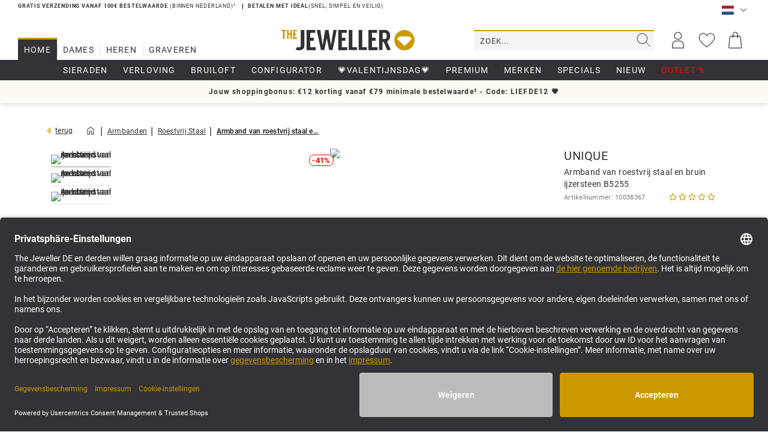

--- FILE ---
content_type: text/html; charset=utf-8
request_url: https://www.thejewellershop.com/nl/armbanden/roestvrij-staal/unique-armband-van-roestvrij-staal-en-bruin-ijzersteen-b5255
body_size: 48536
content:



<!DOCTYPE html>
<html lang="nl">
<head>
    <meta charset="utf-8"/>
    <title>Unieke armband van roestvrij staal en bruin ijzerzandsteen B5255 </title>
    
    <meta name="description" content="Koop Unique Stainless Steel and Brown Ironstone Bracelet B5255 goedkoop bij The Jeweller."/>
    <meta name="keywords" content="Unieke armband van edelstaal en bruin ijzerzandsteen B5255"/>
    <meta name="author" content="humans.txt"/>
    <meta name="viewport" content="width=device-width, initial-scale=1.0, maximum-scale=1, user-scalable=no"/>
    <meta http-equiv="X-UA-Compatible" content="IE=edge,chrome=1"/>

    
    <meta content="index, follow" name="robots" />

    <link rel="apple-touch-icon" sizes="180x180" href="/theme/Favicons/apple-touch-icon.png">
    <link rel="icon" type="image/png" sizes="32x32" href="/theme/Favicons/favicon-32x32.png">
    <link rel="icon" type="image/png" sizes="16x16" href="/theme/Favicons/favicon-16x16.png">
    <link rel="manifest" href="/theme/Favicons/site.webmanifest">
    <link rel="mask-icon" href="/theme/Favicons/safari-pinned-tab.svg" color="#cc9900">
    <link rel="shortcut icon" href="/theme/Favicons/favicon.ico">
    <meta name="apple-mobile-web-app-title" content="The Jeweller Shop">
    <meta name="application-name" content="The Jeweller Shop">
    <meta name="msapplication-TileColor" content="#333337">
    <meta name="msapplication-config" content="~/theme/Favicons/browserconfig.xml">
    <meta name="theme-color" content="#333337">

    <script src="https://eu-library.klarnaservices.com/lib.js" type="text/plain" data-usercentrics="Klarna On-site messaging" async data-client-id="08f878b1-e20d-5aae-b9d2-cb44f087d4a6"></script>

    <link href="https://www.thejewellershop.com/de/armbaender/edelstahl/unique-armband-aus-edelstahl-und-braunem-ironstone-b5255" hreflang="de" rel="alternate" /><link href="https://www.thejewellershop.com/en/b5255" hreflang="en" rel="alternate" /><link href="https://www.thejewellershop.com/es/pulseras/acero-inoxidable/unique-pulsera-de-acero-inoxidable-y-piedra-de-hierro-marron-b5255" hreflang="es" rel="alternate" /><link href="https://www.thejewellershop.com/nl/armbanden/roestvrij-staal/unique-armband-van-roestvrij-staal-en-bruin-ijzersteen-b5255" hreflang="nl" rel="alternate" />


    <link href="https://www.thejewellershop.com/nl/armbanden/roestvrij-staal/unique-armband-van-roestvrij-staal-en-bruin-ijzersteen-b5255" rel="canonical" />

    <script type="text/javascript">document.baseFolder = '';</script>

    <link rel="dns-prefetch" href="https://media.4sellers.de/">
    <link rel="preconnect" href="//media.thejewellershop.com">
<link rel="preconnect" href="//google.com">
    <link rel="preload" as="font" type="font/woff2" href="/theme/Fonts/iconfontunique.woff2" crossorigin="anonymous">
<link rel="preload" as="font" type="font/woff2" href="/theme/Fonts/oswald-v36-latin-200.woff2" crossorigin="anonymous">
<link rel="preload" as="font" type="font/woff2" href="/theme/Fonts/oswald-v36-latin-300.woff2" crossorigin="anonymous">
<link rel="preload" as="font" type="font/woff2" href="/theme/Fonts/oswald-v36-latin-regular.woff2" crossorigin="anonymous">
<link rel="preload" as="font" type="font/woff2" href="/theme/Fonts/roboto-v27-latin-300.woff2" crossorigin="anonymous">
<link rel="preload" as="font" type="font/woff2" href="/theme/Fonts/roboto-v27-latin-700.woff2" crossorigin="anonymous">
<link rel="preload" as="font" type="font/woff2" href="/theme/Fonts/roboto-v27-latin-regular.woff2" crossorigin="anonymous">

    
<script id="PayPalScriptSettings-Default" type="application/json" charset="utf-8">
{
   "components": "buttons,funding-eligibility",
   "integration-date": "2022-05-24",
   "enable-funding": "sepa,paylater,credit",
   "intent": "capture",
      
   "client-id": "ATiNrpV_pd72EZifez9Fax6ya1Y5afqb6tKdrP_raa8UbYSFq7SoTdsq8BJQOnr6afy5gyKzmYcTCWst",
   "currency": "EUR",
   "locale": "en_GB"
}
</script> 
<script id="PayPalScriptSettings-Default" type="application/json" charset="utf-8">
{
   "components": "buttons,funding-eligibility",
   "integration-date": "2022-05-24",
   "enable-funding": "sepa,paylater,credit",
   "intent": "capture",
      
   "client-id": "ATiNrpV_pd72EZifez9Fax6ya1Y5afqb6tKdrP_raa8UbYSFq7SoTdsq8BJQOnr6afy5gyKzmYcTCWst",
   "currency": "EUR",
   "locale": "en_GB"
}
</script> 
<script id="PayPalScriptSettings-Default" type="application/json" charset="utf-8">
{
   "components": "buttons,funding-eligibility",
   "integration-date": "2022-05-24",
   "enable-funding": "sepa,paylater,credit",
   "intent": "capture",
      
   "client-id": "ATiNrpV_pd72EZifez9Fax6ya1Y5afqb6tKdrP_raa8UbYSFq7SoTdsq8BJQOnr6afy5gyKzmYcTCWst",
   "currency": "EUR",
   "locale": "en_GB"
}
</script> 

<script>
    window.dataLayer = window.dataLayer || [];
</script>

    <script>
        function gtag(){dataLayer.push(arguments);}
    
    </script>

    <script>
        dataLayer.push({'user_id': 'C8EE0EEF4406767EFA7A173AA9748920'});
    </script>
<script type="text/javascript">
    // set „denied" as default for both ad and analytics storage, as well as ad_user_data and ad_personalization,
    gtag("consent", "default", {
        ad_user_data: "denied",
        ad_personalization: "denied",
        ad_storage: "denied",
        analytics_storage: "denied",
        wait_for_update: 2000 // milliseconds to wait for update
    });
    // following extensions are essential for a working PPGTM (4S)
	gtag('consent', 'default', {
        'gads_optin': 'granted',
        'ga4_optin': 'granted',
        'gadsremarketing_optin': 'granted',
        'wait_for_update': 2000
	});
</script>

<script>
    window.useTagManager = true;
    window.loggedIn = false;
    window.ppgtmIdentifier = 'PPGTM1H5V27529ISA88P3K25B';
    (function (w, d, s, l, i) {
        w[l] = w[l] || []; w[l].push({
            'gtm.start':
                new Date().getTime(), event: 'gtm.js'
        }); var f = d.getElementsByTagName(s)[0],
            j = d.createElement(s), dl = l != 'dataLayer' ? '&l=' + l : ''; j.async = true; j.src =
            'https://www.googletagmanager.com/gtm.js?id=' + i + dl; f.parentNode.insertBefore(j, f);
    })(window, document, 'script', 'dataLayer', 'GTM-WXTW3F4D');
</script><link href="https://www.thejewellershop.com/de/armbaender/edelstahl/unique-armband-aus-edelstahl-und-braunem-ironstone-b5255" hreflang="de" rel="alternate" />
<link href="https://www.thejewellershop.com/en/b5255" hreflang="en" rel="alternate" />
<link href="https://www.thejewellershop.com/es/pulseras/acero-inoxidable/unique-pulsera-de-acero-inoxidable-y-piedra-de-hierro-marron-b5255" hreflang="es" rel="alternate" />


<!-- Criteo Loader File -->
<script data-usercentrics="Criteo" type="text/javascript" src="//dynamic.criteo.com/js/ld/ld.js?a=119318" async="true"></script>
<!-- END Criteo Loader File --><script type="text/plain" data-usercentrics="Stylight" src="https://cdn.sales.partner.stylight.net/v1/st.min.js"></script>
<meta name="google-site-verification" content="PYpowtHTJT_x4Nbm9wsbCiKM-ZNu8v7qv-cs6zQsRrY" />
    <style type="text/css">.fs-9{font-size:.5625rem}.fs-10{font-size:.625rem;letter-spacing:.128rem}.fs-12{font-size:.75rem}.fs-13{font-size:.8125rem;letter-spacing:.0625rem}.fs-14{font-size:.875rem;letter-spacing:.0875rem}.fs-16{font-size:1rem}.icon-12,.icon-16{height:16px;width:auto}.icon-12{height:12px}.icon-10,.icon-8{height:10px;width:auto}.icon-8{height:8px}.scrollbar-y::-webkit-scrollbar{width:9px}.scrollbar-y::-webkit-scrollbar-track{background:#f4f5f7}.scrollbar-y::-webkit-scrollbar-thumb{background:#dadadb;border-radius:2px;min-height:34px}.scrollbar-y::-webkit-scrollbar-thumb:hover{background:#e3e6ea;cursor:pointer}@font-face{font-family:"iconfontunique";src:local(""),url(/theme/Fonts/iconfontunique.woff2)format("woff2");font-weight:400;font-style:normal;font-display:swap}@font-face{font-family:"Oswald";font-style:normal;font-weight:300;src:local(""),url(/theme/Fonts/oswald-v36-latin-300.woff2)format("woff2");font-display:swap}@font-face{font-family:"Oswald";font-style:normal;font-weight:200;src:local(""),url(/theme/Fonts/oswald-v36-latin-200.woff2)format("woff2");font-display:swap}@font-face{font-family:"Oswald";font-style:normal;font-weight:400;src:local(""),url(/theme/Fonts/oswald-v36-latin-regular.woff2)format("woff2");font-display:swap}@font-face{font-family:"Roboto";font-style:normal;font-weight:300;src:local(""),url(/theme/Fonts/roboto-v27-latin-300.woff2)format("woff2");font-display:swap}@font-face{font-family:"Roboto";font-style:normal;font-weight:400;src:local(""),url(/theme/Fonts/roboto-v27-latin-regular.woff2)format("woff2");font-display:swap}@font-face{font-family:"Roboto";font-style:normal;font-weight:700;src:local(""),url(/theme/Fonts/roboto-v27-latin-700.woff2)format("woff2");font-display:swap}</style><style type="text/css">.fs-9{font-size:.5625rem}.fs-10{font-size:.625rem;letter-spacing:.128rem}.fs-12{font-size:.75rem}.fs-13{font-size:.8125rem;letter-spacing:.0625rem}.fs-14{font-size:.875rem;letter-spacing:.0875rem}.fs-16{font-size:1rem}.icon-12,.icon-16{height:16px;width:auto}.icon-12{height:12px}.icon-10,.icon-8{height:10px;width:auto}.icon-8{height:8px}.scrollbar-y::-webkit-scrollbar{width:9px}.scrollbar-y::-webkit-scrollbar-track{background:#f4f5f7}.scrollbar-y::-webkit-scrollbar-thumb{background:#dadadb;border-radius:2px;min-height:34px}.scrollbar-y::-webkit-scrollbar-thumb:hover{background:#e3e6ea;cursor:pointer}.mainslider-start img{aspect-ratio:905/534}.banner1_2 img,.banner4_6 img{aspect-ratio:438/250}header{display:flex!important}@media (max-width:479px){.mainslider-start,.mainslider-start img{aspect-ratio:438/350}}</style><style type="text/css">.fs-9{font-size:.5625rem}.fs-10{font-size:.625rem;letter-spacing:.128rem}.fs-12{font-size:.75rem}.fs-13{font-size:.8125rem;letter-spacing:.0625rem}.fs-14{font-size:.875rem;letter-spacing:.0875rem}.fs-16{font-size:1rem}.icon-12,.icon-16{height:16px;width:auto}.icon-12{height:12px}.icon-10,.icon-8{height:10px;width:auto}.icon-8{height:8px}.scrollbar-y::-webkit-scrollbar{width:9px}.scrollbar-y::-webkit-scrollbar-track{background:#f4f5f7}.scrollbar-y::-webkit-scrollbar-thumb{background:#dadadb;border-radius:2px;min-height:34px}.scrollbar-y::-webkit-scrollbar-thumb:hover{background:#e3e6ea;cursor:pointer}h1{text-align:center;font-family:"Oswald",sans-serif}.hero-content-row{white-space:nowrap;padding:10px 0;overflow:scroll;overflow-y:hidden}.hero-content .box{display:inline-block;vertical-align:middle;letter-spacing:1px;border:1px solid #e5cc7f;text-transform:uppercase;text-align:center;border-radius:0;padding:5px 8px;position:relative;margin-right:15px}.cat-header .cat-banner-wrapper{position:relative;vertical-align:middle;overflow:hidden;max-height:250px;margin:0-15px 15px;padding-top:35%;min-height:170px}.cat-header .cat-banner{height:100%;width:auto;position:absolute;top:0;left:-99999px;right:-99999px;margin:0 auto}.cat-header .cat-desc-wrapper .cat-desc h1,.cat-header .cat-desc-wrapper .cat-desc h2{margin-top:0;text-align:left}.nav-col-left .h2{margin:0 0 10px;line-height:1.4;padding:0 0 5px;text-transform:uppercase;text-overflow:ellipsis;white-space:nowrap;overflow:hidden;font-weight:300;letter-spacing:1px;font-size:16px;display:flex;justify-content:space-between;align-items:center}@media (min-width:992px){.nav-col-left{width:260px;padding-left:15px;margin-right:15px;position:sticky;-ms-overflow-style:none;scrollbar-width:none;height:calc(100vh - 32px - 66px - 34px - 38px - 32px);top:113px;overflow-y:auto}.category-content{width:100%;float:right;margin-left:-275px;padding-left:275px;padding-right:15px;padding-bottom:20px}}@media (max-width:991px){.nav-col-left{display:none}.category-content{padding-left:15px;padding-right:15px}.fadeout-textblock,.seo_text .content{overflow:hidden;position:relative;cursor:pointer}.fadeout-textblock{max-height:173px}.fadeout-textblock:before,.seo_text .content:before{content:"";position:absolute;width:100%;height:75px;filter:progid:DXImageTransform.Microsoft.gradient(startColorstr='#00ffffff', endColorstr='#ffffffff', GradientType=0);left:0;bottom:0}.fadeout-textblock:before{background-image:-webkit-linear-gradient(top,rgba(255,255,255,0)0,#fff 70%);background-image:-o-linear-gradient(top,rgba(255,255,255,0)0,#fff 70%);background-image:linear-gradient(to bottom,rgba(255,255,255,0)0,#fff 70%);background-repeat:repeat-x}}@media (max-width:767px){h1{font-size:28px}}</style>
    <link href="/theme/bundles/Head95F7C3A7-155B-4815-956A-37A967A5D8FFTrusted Shops.css?v=697C1EC1" rel="stylesheet" type="text/css" /><style type="text/css">.fs-9{font-size:.5625rem}.fs-10{font-size:.625rem;letter-spacing:.128rem}.fs-12{font-size:.75rem}.fs-13{font-size:.8125rem;letter-spacing:.0625rem}.fs-14{font-size:.875rem;letter-spacing:.0875rem}.fs-16{font-size:1rem}.icon-12,.icon-16{height:16px;width:auto}.icon-12{height:12px}.icon-10,.icon-8{height:10px;width:auto}.icon-8{height:8px}.scrollbar-y::-webkit-scrollbar{width:9px}.scrollbar-y::-webkit-scrollbar-track{background:#f4f5f7}.scrollbar-y::-webkit-scrollbar-thumb{background:#dadadb;border-radius:2px;min-height:34px}.scrollbar-y::-webkit-scrollbar-thumb:hover{background:#e3e6ea;cursor:pointer}@font-face{font-family:"iconfontunique";src:local(""),url(/theme/Fonts/iconfontunique.woff2)format("woff2");font-weight:400;font-style:normal;font-display:swap}@font-face{font-family:"Oswald";font-style:normal;font-weight:300;src:local(""),url(/theme/Fonts/oswald-v36-latin-300.woff2)format("woff2");font-display:swap}@font-face{font-family:"Oswald";font-style:normal;font-weight:200;src:local(""),url(/theme/Fonts/oswald-v36-latin-200.woff2)format("woff2");font-display:swap}@font-face{font-family:"Oswald";font-style:normal;font-weight:400;src:local(""),url(/theme/Fonts/oswald-v36-latin-regular.woff2)format("woff2");font-display:swap}@font-face{font-family:"Roboto";font-style:normal;font-weight:300;src:local(""),url(/theme/Fonts/roboto-v27-latin-300.woff2)format("woff2");font-display:swap}@font-face{font-family:"Roboto";font-style:normal;font-weight:400;src:local(""),url(/theme/Fonts/roboto-v27-latin-regular.woff2)format("woff2");font-display:swap}@font-face{font-family:"Roboto";font-style:normal;font-weight:700;src:local(""),url(/theme/Fonts/roboto-v27-latin-700.woff2)format("woff2");font-display:swap}</style><style type="text/css">@keyframes working{to{transform:translateX(100%)}}@keyframes fadein{0%{opacity:0}to{opacity:1}}@-moz-keyframes fadein{0%{opacity:0}to{opacity:1}}@-webkit-keyframes fadein{0%{opacity:0}to{opacity:1}}@-o-keyframes fadein{0%{opacity:0}to{opacity:1}}.fs-9{font-size:.5625rem}.fs-10{font-size:.625rem;letter-spacing:.128rem}.fs-12{font-size:.75rem}.fs-13{font-size:.8125rem;letter-spacing:.0625rem}.fs-14{font-size:.875rem;letter-spacing:.0875rem}.fs-16{font-size:1rem}.icon-12{height:12px;width:auto}.icon-10,.icon-8{height:10px;width:auto}.icon-8{height:8px}.scrollbar-y::-webkit-scrollbar{width:9px}.scrollbar-y::-webkit-scrollbar-track{background:#f4f5f7}.scrollbar-y::-webkit-scrollbar-thumb{background:#dadadb;border-radius:2px;min-height:34px}.scrollbar-y::-webkit-scrollbar-thumb:hover{background:#e3e6ea;cursor:pointer}@-ms-viewport{width:device-width}.b{fill:#eaeaea}.c{fill:#a5a5a5}.d{fill:#f2f2f2}.e{fill:#e2e2e2}.a,.social_icon svg path{fill:#fff}b,strong{font-weight:700}.list-inline,.list-unstyled{padding-left:0;list-style:none}.list-inline{margin-left:-5px}.list-inline>li{display:inline-block;padding-right:5px;padding-left:5px}.fa-diamond-circled-right:before{content:"g"}.ml_5{margin-left:5px}.footer_links a,.footer_links a:visited{color:#fff}.footer_links li{font:12px/2"Roboto",sans-serif;letter-spacing:0}.footer_links .payment_icons{display:flex;flex-wrap:wrap;justify-content:flex-start}.footer_links .payment_icons span,.social_icon{display:flex;justify-content:center;align-items:center}.footer_links .payment_icons span{width:68px;height:30px;border:2px solid #47474c;border-radius:6px;margin:6px 6px 10px 0}.social_icons_wrapper .social_spacer{float:left;margin-right:10px;margin-bottom:10px}.social_icon{border-radius:28px;width:28px;height:28px;background:#c90}html{font-family:sans-serif;-ms-text-size-adjust:100%;-webkit-text-size-adjust:100%}body{margin:0;-webkit-overflow-scrolling:touch;overflow-y:scroll}article,aside,header,main,nav,section{display:block}a{background-color:transparent;text-decoration:none;color:#313131;outline:0}img{vertical-align:middle}svg:not(:root){overflow:hidden}button{margin:0;overflow:visible;-webkit-appearance:button}button,input,select{color:inherit;font:inherit}button,select{text-transform:none}button::-moz-focus-inner,input::-moz-focus-inner{border:0;padding:0}*,:after,:before{-webkit-box-sizing:border-box;-moz-box-sizing:border-box;box-sizing:border-box}button,input,select{font-family:inherit;font-size:inherit;line-height:inherit}.img-responsive{display:block;max-width:100%;height:auto}.sr-only,h1{padding:0;border:0}.sr-only{position:absolute;width:1px;height:1px;margin:-1px;overflow:hidden;clip:rect(0,0,0,0)}h1{margin:0 0 10px;font-size:36px}.small{font-size:85%}.no-m>div,ul ul{margin-bottom:0}.container{padding-right:15px;padding-left:15px;margin-right:auto;margin-left:auto}.row{margin-right:-15px;margin-left:-15px}.col-lg-3,.col-lg-9,.col-md-5,.col-md-7,.col-sm-6,.col-xs-12{position:relative;min-height:1px;padding-right:15px;padding-left:15px}.col-xs-12{float:left;width:100%}label{display:inline-block;max-width:100%;margin-bottom:5px;font-weight:400;text-transform:uppercase;font-size:.8125rem;letter-spacing:.0625rem;letter-spacing:1px}.form-control{display:block;font-size:14px;line-height:1.42857143;width:100%;background-color:#fff;background-image:none}.form-control::-moz-placeholder{color:#999;opacity:1}.form-control:-ms-input-placeholder{color:#999}.form-control::-webkit-input-placeholder{color:#999}.form-control::-ms-expand{background-color:transparent;border:0}.form-group{margin-bottom:15px}.btn,.dropdown-menu>li>a{font-weight:400;line-height:1.42857143}.btn{display:inline-block;margin-bottom:0;text-align:center;vertical-align:middle;touch-action:manipulation;background-image:none;padding:6px 12px;font-size:14px}.btn[disabled]{opacity:.65;-webkit-box-shadow:none;box-shadow:none}.btn-sm{padding:5px 10px;font-size:12px;line-height:1.5;border-radius:3px}.btn-block{display:block;width:100%}.fade{opacity:0}.collapse{display:none}.dropdown{position:relative}.dropdown-menu{position:absolute;top:100%;left:0;display:none;float:left;min-width:160px;padding:0;font-size:14px;text-align:left;list-style:none;background-color:#fff;background-clip:padding-box;border:1px solid rgba(0,0,0,.15);-webkit-box-shadow:0 6px 12px rgba(0,0,0,.175)}.dropdown-menu-right{right:0;left:auto}.dropdown-menu>li>a{display:block;clear:both;color:#333;white-space:nowrap;padding:10px 20px}.input-group{display:table;border-collapse:separate;position:relative}.input-group .form-control{position:relative;z-index:2;float:left;width:100%;margin-bottom:0;display:table-cell}.input-group-btn{display:table-cell;width:1%;vertical-align:middle;font-size:0;white-space:nowrap}.input-group-btn:not(:first-child):not(:last-child){border-radius:0}.input-group .form-control:first-child{border-top-right-radius:0;border-bottom-right-radius:0}.input-group-btn,.input-group-btn>.btn{position:relative}.breadcrumb{list-style:none;background-color:#f5f5f5}.breadcrumb>li{display:inline-block}.breadcrumb>.active{color:#777}.btn svg,.btn-cart svg,.btn-default svg{vertical-align:middle}.panel-default>.panel-heading+.panel-collapse>.panel-body{border-top-color:#ddd}.modal{overflow:hidden;position:fixed;top:0;right:0;bottom:0;left:0;display:none;-webkit-overflow-scrolling:touch;outline:0}.modal.fade .modal-dialog{-webkit-transform:translate(0,-25%);-ms-transform:translate(0,-25%);-o-transform:translate(0,-25%);transform:translate(0,-25%)}.modal-dialog{position:relative;width:auto;margin:10px}.modal-content{background-color:#fff;background-clip:padding-box;border:1px solid rgba(0,0,0,.2);-webkit-box-shadow:0 3px 9px rgba(0,0,0,.5);outline:0}.btn-default svg,.carousel,.carousel-inner,.modal-content{position:relative}.carousel-inner{width:100%;overflow:hidden}.carousel-inner>.item{position:relative;display:none}.carousel-inner>.active{display:block;left:0}.carousel-indicators{position:absolute;bottom:10px;left:50%;z-index:15;width:60%;padding-left:0;margin-left:-30%;text-align:center;list-style:none}.carousel-indicators li{display:inline-block;width:10px;height:10px;margin:1px;text-indent:-999px;background-color:transparent}.carousel-indicators .active{width:12px;height:12px;margin:0;background-color:#fff}.clearfix:after,.clearfix:before,.container:after,.container:before,.panel-body:after,.panel-body:before,.row:after,.row:before{display:table;content:" "}.clearfix:after,.container:after,.panel-body:after,.row:after{clear:both}.center-block{display:block;margin-right:auto;margin-left:auto}.pull-right{float:right!important}.pull-left{float:left!important}.hidden,.visible-sm,.visible-xs{display:none!important}form,img,input,li,ol,p,select,ul{margin:0;padding:0;border:0}ol,ul{list-style-type:none}.btn,.form-control{border:1px solid #e3e6ea}.form-control{padding:5px 10px;height:40px;-webkit-border-radius:0;border-radius:0;box-shadow:none;-webkit-box-shadow:none}input+.input-group-btn .btn{height:40px}.btn{color:#999;background:#fff;font-family:Roboto,Helvetica,Arial,sans-serif;white-space:normal}.btn svg path{fill:#999}.btn-cart svg path,.btn-default svg path,.footer_links .fa-collapse path{fill:#fff}.btn,.btn-cart,.dropdown-menu{-webkit-border-radius:0;border-radius:0}.btn-cart{color:#fff;background:#79b005;background:-moz-linear-gradient(left,#79b005 0,#00b200 100%);background:-webkit-linear-gradient(left,#79b005 0,#00b200 100%);background:linear-gradient(to right,#79b005 0,#00b200 100%);border:0}.btn-cart[disabled]{background-color:#c90;border-color:#c90}.dropdown-menu{font-family:Roboto,sans-serif}.panel-body{padding:15px}.carousel,.carousel-indicators li{-webkit-border-radius:0;border-radius:0}.carousel-indicators li{background:#c90;border:0}.carousel-indicators .active{background:#c90}.modal{z-index:5050}.modal-dialog{border-top:5px solid #333337}.modal-content{border:1px solid #c90;border-top:0;box-shadow:0 5px 22px rgba(0,0,0,.25);border-radius:0}.btn[disabled]{background-color:#777;border-color:#777}.btn-default{color:#fff;border:0;-webkit-border-radius:0;display:flex;align-items:center;justify-content:center;min-height:44px;line-height:100%;background-color:#c90;border-radius:2px;font-size:.875rem;letter-spacing:.0875rem}.btn-default svg{top:-1px}.btn,.btn-default,h1{text-transform:uppercase}.btn-cart{font-size:.875rem;letter-spacing:.0875rem;background:#333337;font-weight:400}.form-control{color:#333337}.dropdown-menu{z-index:5001;border:1px solid #e3e6ea}.owl-carousel{width:100%;-ms-touch-action:pan-y;display:none;position:relative}#main{background:0 0}.mr_10{margin-right:10px}.ml_10{margin-left:10px}.mt_15{margin-top:15px}.mt_20{margin-top:20px}.mb_20{margin-bottom:20px}.sitefilters_bar ul{display:flex}.red{color:red}.green{color:#7bb005}.drawer-right .drawer-right-busyload{height:100%}.skeleton-menu-lazyload{justify-content:center;padding-top:0}.skeleton-menu-lazyload .skeleton-menu-element-outer{height:35px}.skeleton-menu-lazyload .skeleton-menu-element-outer .skeleton-menu-element-inner-link .skeleton-menu-element-inner{overflow:hidden;border-radius:.25rem;box-shadow:0 15px 30px 0 rgba(0,0,0,.05),0 5px 15px 0 rgba(0,0,0,.05);height:15px;margin:5px 10px 0;float:left;width:23%}.working{position:relative;background-color:#e2e2e2}.working::after{display:block;content:"";position:absolute;width:100%;height:100%;transform:translateX(-100%);background:linear-gradient(90deg,transparent,rgba(255,255,255,.2),transparent);animation:1.5s infinite working}.rating svg{vertical-align:middle}.breadcrumb{display:inline-block;-webkit-border-radius:0;border-radius:0;padding:0;float:left;background:0 0}.breadcrumb .fa{padding:0 5px}.dropdown_nav{animation:.3s fadein;-moz-animation:.3s fadein;-webkit-animation:.3s fadein;-o-animation:.3s fadein;-webkit-box-shadow:0 6px 12px rgba(0,0,0,.175);box-shadow:0 6px 12px rgba(0,0,0,.175);background-clip:padding-box}#article-details .buybox .artd-buybox-top .artd-buybox-vat-text,.breadcrumb .back span{text-decoration:underline}.price-regular{color:#c90;font-size:14px;text-decoration:line-through}.price,.price-regular,.title_small a{font-family:Roboto,Helvetica,Arial,sans-serif}.price{color:inherit;font-size:25px;line-height:25px;font-weight:700;white-space:nowrap}.price .decimal{font-size:inherit;line-height:inherit;vertical-align:top}.title{max-height:40px;min-height:40px;overflow:hidden}.title_small a{color:#c90}.rating{margin-bottom:5px}.rating svg path{fill:#f90}.rating span{float:left;font-size:14px;line-height:1.42857143}.rating .count{margin-left:5px}.mw-container{max-width:1900px;margin-left:auto;margin-right:auto}#article-details .picture-gallery .item>a,.gallery_lightbox_popup .picture-gallery .item>a,.inline-block{display:inline-block}.flex{display:-ms-flexbox;display:flex;-ms-flex-wrap:wrap;flex-wrap:wrap}.flex:before{content:none}.flex.justify-between{justify-content:space-between}.fa{display:inline-block;font-size:inherit;text-rendering:auto;-webkit-font-smoothing:antialiased;-moz-osx-font-smoothing:grayscale}.fa-angle-left:before{content:""}.fa-angle-right:before{content:""}.fa-play-2:before{content:""}.fa-diamond-left:before{content:")"}.fa-close-custom-thin:before{content:"Y"}.fa-free-label:before{content:"5"}.nosto_element:empty{display:none}body,html{line-height:150%}body{font-family:Roboto,sans-serif;background-color:#fff;font-size:14px;color:#313131;overflow-x:hidden}html{font-size:100%}.dropdown-menu{margin:0;box-shadow:0 15px 15px rgba(0,0,0,.05)}.text-medium{color:#787878}.text-center,h1{text-align:center}.breadcrumb span,i+span{vertical-align:middle}.nowrap{white-space:nowrap}h1{color:inherit;margin-top:19px;margin-bottom:9.5px;font-family:Oswald,sans-serif;font-weight:200;line-height:1.28;letter-spacing:.06em}.fa{text-transform:none;vertical-align:middle}.m-t{margin-top:30px}.m-t2{margin-top:15px}.m-b2{margin-bottom:15px}.mr_5{margin-right:5px}.bg-lightsalmon{background:#ffa07a}.font-black{color:#000}.color-brand1{color:#c90}.availability{font:11px/1.45"Roboto",sans-serif;letter-spacing:.025em;line-height:normal}.availability.green{color:#67ab8b}.availability.green svg{margin-right:2px}.availability.green svg path{fill:#67ab8b}.icon-text-stack{position:relative;display:inline-block;vertical-align:middle;overflow:hidden}.icon-text-stack .fa{position:absolute;left:-999999px;right:-999999px;margin:0 auto;z-index:1;font-size:340%}.icon-text-stack .stack-text{position:relative;z-index:2;line-height:3.4;font-weight:700;letter-spacing:0;text-transform:uppercase}.icon-text-stack .stack-cover,.icon-text-stack.stack-cover{line-height:1;background:#fff;padding:0 4px}.overlay-ctn{position:absolute;top:14px;right:13px;display:flex;flex-wrap:nowrap}.overlay-ctn .sale_overlay{position:relative;top:inherit;right:inherit}.sale_overlay{position:absolute;top:20px;right:20px;padding:0 4px;text-align:center;border-radius:8px;text-transform:uppercase;font:700 13px/1.31"Roboto",sans-serif;letter-spacing:.025em;background:rgba(255,255,255,.8);color:red;border:1px solid red}.btn-header svg path{fill:#333337}.usearch-ctn .btn.btn-search{justify-content:center;border:0;height:inherit;width:34px;padding:0;background:0 0}.sitefilters_bar ul li,.usearch-ctn .btn.btn-search,header{display:flex;align-items:center}header{justify-content:space-between;background:#fff;position:sticky;top:0;z-index:5000;min-height:66px}.ulogo-ctn{display:flex;margin-left:auto}.ulogo{height:34px;width:auto}.usearch-ctn{width:100%;display:flex;margin-left:auto;border-top:2px solid #c90;background:#f4f5f7}.usearch-ctn .btn.btn-search svg{position:relative;bottom:1px}.usearch{width:100%}.usearch .form-control{background:0 0;border:0;text-transform:uppercase;letter-spacing:1px;font-size:.8125rem;letter-spacing:.0625rem}.sitefilters_bar{width:340px;text-align:left;white-space:nowrap}.sitefilters_bar ul li{position:relative;justify-content:center;height:34px;text-transform:uppercase}.sitefilters_bar ul li:not(:last-of-type):after{display:flex;align-items:center;content:"";position:absolute;right:-1px;height:50%;width:1px;background:#e3e6ea}.sitefilters_bar ul li:before{position:absolute;top:-3px;content:"";margin:0 auto;width:0;height:3px;background:#c90}.sitefilters_bar ul li.active{background:#333337}.sitefilters_bar ul li.active a,.sitefilters_bar ul li.active a:visited{color:#f4f5f7}.sitefilters_bar ul li a{display:flex;justify-content:center;align-items:center;height:100%;padding:0 10px;position:relative;font-size:.875rem;letter-spacing:.0875rem;letter-spacing:1.2px}.sitefilters_bar ul li.active:before{width:100%}.cta-right{display:flex}.btn-header,.ext_custom-banner-widget ul{display:flex;align-items:center;position:relative;padding:0}.btn-header{border:0;width:48px;height:44px;justify-content:center}.ext_custom-banner-widget{margin-bottom:32px;box-shadow:0 0 10px rgba(0,0,0,.2);min-height:38px;display:flex;align-items:center;padding:10px 0;position:relative}.ext_custom-banner-widget ul{flex-wrap:nowrap;list-style-type:none;margin-bottom:0;width:100%;overflow:hidden}.ext_custom-banner-widget ul li{flex-shrink:0;width:100%;float:left}.ext_custom-banner-widget .text-content{font:12px/1.33"Roboto",sans-serif;letter-spacing:.1em}[data-id=SearchResultContainerLocation]{position:fixed;width:100%;z-index:1000;left:0;top:auto}.custom-banner{position:sticky;z-index:20}[data-navigation-node-id="12"]>a{color:red!important}.ulanguage{text-transform:uppercase}.ulanguage .dropdown-menu{width:3.4375rem;min-width:3.4375rem;background:#f4f5f7;border:0}.ulanguage .dropdown-menu>li>a{padding:4px 0 4px 2px;display:flex;align-items:center;font-size:.625rem;letter-spacing:.128rem}.ulanguage .uflag{background-image:url(/theme/images/flags.jpg);width:2.5rem;max-width:2.5rem;height:1.875rem;max-height:1.875rem;transform:scale(.5);display:inline-block;background-repeat:no-repeat;flex-shrink:0}.ulanguage .uflag,.ulanguage .uflag.de{background-position:0 0}.ulanguage .uflag.en{background-position:-30px}.ulanguage .uflag.nl{background-position:-60px}.ulanguage .uflag.es{background-position:-90px}.ulanguage .uflag.rounded{border-radius:100rem;width:1.875rem;height:1.875rem;transform:scale(.6);background-position-x:-5px;margin-right:.125rem}.breadcrumb .lastpage_link,.btn-language{display:flex;justify-content:center;align-items:center}.btn-language{width:3.4375rem;height:2.125rem;padding:0 8px 0 0;background:0 0;border:0}.btn-language .fas.chevron-down{width:.75rem;height:.75rem;flex-shrink:0}.breadcrumb{display:flex;flex-wrap:wrap;font:12px/1"Roboto",sans-serif;letter-spacing:.02em;line-height:28px;margin-bottom:0}.breadcrumb>li+li:before{content:"|";font-size:18px;padding:0 4px 0 6px;vertical-align:middle;color:#333337}.breadcrumb>li.breadcrumb_home>a{display:flex;height:100%;align-items:center}#article-details h1,.breadcrumb>li.active a{font-weight:700}.breadcrumb .back a{text-decoration:none}#article-details .article-description-wrapper .shopdesc ul li:before,.breadcrumb .back+li:before{content:none}.breadcrumb a,.breadcrumb a:visited{vertical-align:middle;color:#333337;text-decoration:underline}.breadcrumb .lastpage_link{margin-right:20px;color:#313131}.breadcrumb .lastpage_link .fa-diamond-left{color:#e5cc7f}.social_contact_block .separator-h{height:1px;background:#e5cc7f;overflow:hidden;width:100%;margin:30px 0;clear:both}.footer_links .footer-headline[aria-expanded=false] .uncollapsed_icon{display:none}.buybox .btn-cart svg path,.ubtnclosedrawer svg path{fill:#fff}.to_top{position:fixed;z-index:800;right:40px;bottom:40px;border-radius:100%;width:44px;height:44px;line-height:0;padding:0;font-size:32px;background:rgba(204,153,0,.5)}#drawer-shadow{background:#fff!important;z-index:5001!important}.ubtnclosedrawer{display:flex;align-items:center;color:#fff;text-transform:uppercase;width:auto;height:auto;line-height:100%;padding-left:16px;padding-right:16px;background:0 0;font:14px/1.43"Roboto",sans-serif;letter-spacing:.025em}.ubtnclosedrawer svg{position:relative;top:-1px}.drawers .drawer-right{margin-top:0!important;background-color:#27272a;min-width:260px;max-width:360px;width:100%;left:auto;z-index:5050}.availability-green svg{vertical-align:middle}.availability-green svg path{fill:#28a745}.carousel-arrow-wrap{position:relative}.owl-carousel{margin-bottom:60px;background-color:#fff}#article-details .carousel{border:0 solid #e3e6ea;-webkit-border-radius:0;border-radius:0;overflow:hidden}#article-details .thumbs img{margin:2px 0 0 8px;height:50px;opacity:1}#article-details .buybox{margin-bottom:20px;position:relative}#article-details .buybox .price{font-size:30px;line-height:30px}#article-details .shopdesc ul{margin:20px 0;padding:10px 0}#article-details .shopdesc ul li{list-style-type:none;list-style-position:inside;color:#666;padding:7px 0 8px;border-bottom:1px solid #fff}#article-details .shopdesc ul li:before{width:15px;height:15px;display:inline-block;content:"";-webkit-mask:url(/icon/fontawesome5solid/caret-right.svg?ptSize=12&cssClass=fas)no-repeat 50% 50%;mask:url(/icon/fontawesome5solid/caret-right.svg?ptSize=12&cssClass=fas)no-repeat 50% 50%;-webkit-mask-size:cover;mask-size:cover;background-color:#c90;margin-right:5px}#article-details .panel-default>.panel-heading+.panel-collapse>.panel-body{border:0}#article-details .panel-collapse{margin-top:10px}#article-details .panel-body{padding:0}.short-rating svg path{fill:#c90}.artd-variations{margin:20px 0}.artd-variations label.variation-headline{font-weight:700;text-transform:uppercase;display:block}.artd-pictures,.artd-summary{position:sticky;top:120px}#article-details .picture-gallery .overlay-ctn{top:5px;right:5px}#article-details .picture-gallery,.gallery_lightbox_popup .picture-gallery{display:flex;flex-direction:row}#article-details .picture-gallery .carousel-inner,.gallery_lightbox_popup .picture-gallery .carousel-inner{display:flex;justify-content:center}#article-details .picture-gallery .image-title,.gallery_lightbox_popup .picture-gallery .image-title{display:flex;justify-content:center;font-size:12px;text-align:center;color:#b4b4b4;margin-top:5px;margin-bottom:20px}#article-details .picture-gallery .product-thumbs,.gallery_lightbox_popup .picture-gallery .product-thumbs{position:relative;order:1;width:140px;height:700px;overflow:hidden}#article-details .picture-gallery .product-thumbs .owl-carousel,.gallery_lightbox_popup .picture-gallery .product-thumbs .owl-carousel{margin-bottom:0;height:700px}#article-details .picture-gallery .product-thumbs img,.gallery_lightbox_popup .picture-gallery .product-thumbs img{margin:0;height:100px;outline:transparent solid 1px;border-bottom:1px solid #e3e6ea}#article-details .picture-gallery .product-thumbs .btn-sm,.gallery_lightbox_popup .picture-gallery .product-thumbs .btn-sm{border:0;position:absolute;left:50%;z-index:5;transform:translateX(-100%);opacity:1}#article-details .picture-gallery .product-thumbs .btn.prev,.gallery_lightbox_popup .picture-gallery .product-thumbs .btn.prev{top:0}#article-details .picture-gallery .product-thumbs .btn.next,.gallery_lightbox_popup .picture-gallery .product-thumbs .btn.next{bottom:0}#article-details .title{max-height:unset;min-height:unset;overflow:unset;text-transform:none;text-align:left;margin-top:0;margin-bottom:0}#article-details .title .producer{font:15px/1.2"Roboto",sans-serif;letter-spacing:.025em;text-transform:uppercase;display:block}#article-details .title .name{font:14px/1.43"Roboto",sans-serif;letter-spacing:.025em;margin:5px 0;display:block}#article-details .articlenumber{vertical-align:bottom;color:#787878}#article-details .buybox .artd-buybox-top{margin:20px 0 30px}.buybox .prices_wrapper{white-space:nowrap;font-size:11px;margin-top:10px}.buybox .prices_wrapper .inline-block{float:none;font-size:14px;vertical-align:baseline}.buybox .prices_wrapper .inline-block .text-medium{line-height:1}.buybox .prices_wrapper .inline-block .text-medium.strikethrough{text-decoration:line-through}.buybox .prices_wrapper .inline-block .text-medium.red{font-weight:700;color:red;font-size:12px}#article-details .articlenumber,.buybox .small{font:11px/1.45"Roboto",sans-serif;letter-spacing:.025em}.buybox .discount{color:red!important}.buybox .price{font:24px/1.67"Roboto",sans-serif;letter-spacing:.025em;margin:0}#variations-form.cs_group,.buybox .availability{margin:0}.buybox .btn-cart{padding:10px 20px;line-height:20px}.buybox .btn-cart svg{position:relative;bottom:1px;margin-right:10px}.buybox .artd-buybox-calltoactionbuttons{width:100%}.buybox .cta-buybox-ctn{margin:15px auto 0;display:flex}.buybox .btn-cart,.buybox .leaflet-list-icon{height:52px;display:flex;align-items:center;justify-content:center}.buybox .leaflet-list-icon{border:0;min-width:52px}.buybox .leaflet-list-icon svg path{fill:transparent}.buybox .leaflet-list-icon svg path:first-of-type{fill:#c90}.buybox .btn-question{margin-top:10px;text-decoration:underline;text-transform:uppercase;font-size:.75rem;border:0;padding:0;color:#333337}.buybox .btn-question svg path{fill:#333337}.cs_groups{margin-top:20px}.cs_group{margin:10px -5px 0}.cs_group .cs_group_title{text-transform:uppercase;font:11px/1.45"Roboto",sans-serif;letter-spacing:.025em;line-height:2;border-bottom:1px solid #c90;margin:0 5px 10px;display:flex;justify-content:space-between;align-items:center}.cs_group .cs_item{width:33.33333333%;float:left;margin:0 0 10px;padding:0 5px;overflow:visible}.cs_group .cs_item img{padding:3px;background:#fff;max-width:100%;border-radius:100%;-webkit-transform:scale(.7);-ms-transform:scale(.7);-o-transform:scale(.7);transform:scale(.7);border:1px solid transparent}.cs_group .cs_item.active img{border:1px solid #c90}.cs_group .cs_item .cs-label{white-space:nowrap;margin-top:5px;font-size:12px;line-height:100%}.cs_group .cs_item .cs-label+span{font-size:12px;font-weight:700}.additionals .cs_group_title{position:relative;height:30px}.additionals .relative.icon-text-stack{position:absolute;bottom:-4px}.additionals .relative.icon-text-stack+span{padding-left:55px;line-height:160%;display:inline-block}.additionals .article-img-left{float:left;width:90px;position:relative;z-index:2}.additionals .article-desc-right{float:left;width:100%;padding-left:100px;margin-left:-90px;font:12px/1.33"Roboto",sans-serif;letter-spacing:0}.additionals .brand_small{text-transform:uppercase;margin-bottom:8px;font:11px/1.45"Roboto",sans-serif;letter-spacing:.025em;float:none;margin-top:0;max-width:none}.additionals .title_small{margin-bottom:8px}.additionals .price,.additionals .price-regular{font:12px/1.33"Roboto",sans-serif;letter-spacing:0}.additionals .price-regular,.additionals .title_small a{color:#333337}#article-details .article-description-wrapper .shopdesc ul{padding-left:20px;margin:0 0 10px}#article-details .article-description-wrapper .shopdesc ul li{list-style-type:disc;padding:initial;border:0}.gallery_lightbox_popup{background:#fff}.gallery_lightbox_popup .carousel{display:flex;justify-content:center}.gallery_lightbox_popup .modal-dialog{max-width:none;border:0;margin:60px 30px}.gallery_lightbox_popup .modal-content{border:0;box-shadow:none}.gallery_lightbox_popup .gallery_wrapper{margin-top:15px}.gallery_lightbox_popup .images-big{float:none;padding:0;margin:0}.gallery_lightbox_popup .images-big .carousel-inner{max-width:1000px}.gallery_lightbox_popup .lightbox_close{position:fixed;right:15px;top:15px;font-size:40px;z-index:2}#variations-form.cs_group .cs_group_title{margin:0 0 10px}.short-rating{display:flex;align-items:center;line-height:normal;font-size:12px;color:#c90}.short-rating svg{margin-right:3px}.short-rating.big,.short-rating.big .count{color:#c90}.short-rating.big svg path{fill:#c90}.short-rating.big .rating{display:flex;align-items:center;margin-bottom:0;position:relative;bottom:1px}.short-rating.big .rating span{line-height:100%;font-size:12px}.rating{color:#e5cc7f}.form-control:not(#mainSearch){height:34px;border:1px solid #e3e6ea;border-radius:0;padding:4px 10px;font-size:13px;letter-spacing:1px}.icon-16{height:16px;width:auto}@media (max-width:767px){.visible-xs{display:block!important}.hidden-xs{display:none!important}h1{font-size:28px}.mw-container{padding-left:15px;padding-right:15px}.icon-16{height:16px;width:auto}}@media (max-width:767px) and (max-width:767px){#article-details{padding-top:5px}#article-details h1{font-size:30px}.price{font-size:20px}#article-details .picture-gallery,.gallery_lightbox_popup .picture-gallery{display:block}#article-details .artd-pictures,#article-details .artd-summary{position:static}.cs_groups.clearfix .cs_group.clearfix .cs_mobile_ctn{overflow-x:auto;width:calc(100% + 50px);margin-left:-25px}.cs_groups.clearfix .cs_group.clearfix .cs_mobile_ctn .cs_mobile{width:max-content;overflow-x:auto;display:flex;scroll-snap-type:x mandatory}.cs_groups.clearfix .cs_group.clearfix .cs_mobile_ctn .cs_mobile .cs_item{scroll-snap-align:start;width:100px;float:none;margin:0 0 10px;padding:0 5px;overflow:visible}.cs_groups .btn.btn-arrow{border:0;padding:0 5px;color:#333337}}@media (max-width:991px),(min-width:768px) and (max-width:991px){.icon-16{height:16px;width:auto}}@media (max-width:991px) and (max-width:991px),(min-width:768px) and (max-width:991px) and (max-width:991px){.ripple:after{content:"";display:block;position:absolute;width:100%;height:100%;top:0;left:0;background-image:radial-gradient(circle,#000 10%,transparent 10.01%);background-repeat:no-repeat;background-position:50%;transform:scale(10,10);opacity:0}.nav-expand-content .nav-back-link a{display:block;background:#f2f2f2;display:flex;background:0 0;justify-content:flex-start;background:#525255}.sitefilters_bar ul{display:flex}.sitefilters_bar ul li{width:25%;height:44px}.sitefilters_bar ul li.active{background:#333337}.sitefilters_bar ul li.active a,.sitefilters_bar ul li.active a:visited{color:#c90;background:#27272a}.sitefilters_bar ul li a{color:#f4f5f7;width:100%;background-color:#525255;letter-spacing:.021875rem}.nav-level-1>li{border-bottom:0}.nav-expand .dropdown_nav>.nav-items{padding-top:0;margin-top:45px}#main{padding-top:12px}.owl-carousel{margin-bottom:20px}.ripple{position:relative;overflow:hidden;transform:translate3d(0,0,0)}.mobile-sticky{position:-webkit-sticky;position:sticky;top:0}.drawer-right{display:flex;flex-direction:column;position:fixed;top:0;bottom:0;right:0;left:0;overflow-x:hidden;overflow-y:scroll;-webkit-overflow-scrolling:auto;width:100vw;z-index:990;background-color:#fff;margin-top:90px;transform:translateY(100vh)}@supports (-webkit-overflow-scrolling:touch){.drawer-right{padding-bottom:25vh}}.skeleton-menu-lazyload .skeleton-menu-element-outer{height:51px}.skeleton-menu-lazyload .skeleton-menu-element-outer .skeleton-menu-element-inner-link .skeleton-menu-element-inner{width:85%}#uheader .sitefilters_bar,.skeleton-menu-lazyload .skeleton-menu-element-outer .skeleton-menu-element-inner-link .fourth,.skeleton-menu-lazyload .skeleton-menu-element-outer .skeleton-menu-element-inner-link .second,.skeleton-menu-lazyload .skeleton-menu-element-outer .skeleton-menu-element-inner-link .third{display:none}#drawer-shadow{position:fixed;width:0;top:0;height:100%;background:#000;opacity:.1;z-index:880}.breadcrumb{padding-top:7px}.nav-drawer-left{display:flex;flex-direction:column;position:fixed;top:0;bottom:0;right:0;left:0;overflow-x:hidden;overflow-y:scroll;-webkit-overflow-scrolling:auto;z-index:1000;background-color:#fff;padding-bottom:25vh;margin-top:45px;min-height:100vh;width:50vw;transform:translateX(-100vw)}.nav-items{width:100%}.nav-expand-content .nav-item{border-bottom:1px solid #e3e6ea}.nav-link{display:block;padding:15px 10px;background-color:#fff}.nav-expand-content .nav-back-link>a::before,.nav-expand>a::after{width:15px;height:15px;display:inline-block;content:"";-webkit-mask-size:cover;mask-size:cover;background-color:#000}.nav-expand>a::after{-webkit-mask:url(/icon/fontawesome5solid/angle-right.svg?ptSize=12&cssClass=fas)no-repeat 50% 50%;mask:url(/icon/fontawesome5solid/angle-right.svg?ptSize=12&cssClass=fas)no-repeat 50% 50%;float:right;margin-top:5px}.nav-expand-content{position:absolute;top:0;left:0;width:100%;height:100%;transform:translateX(100%);visibility:hidden;overflow-x:hidden;padding-bottom:25vh}.nav-expand-content .nav-back-link>a::before{-webkit-mask:url(/icon/fontawesome5solid/angle-left.svg?ptSize=12&cssClass=fas)no-repeat 50% 50%;mask:url(/icon/fontawesome5solid/angle-left.svg?ptSize=12&cssClass=fas)no-repeat 50% 50%;margin-right:5px}.nav-expand-link{display:block}.price{font-size:20px}.sitefilters_bar{width:100%}.sitefilters_bar ul li:not(:last-of-type):after{background:#27272a;z-index:1}.sitefilters_bar ul li.active:after{background:0 0}.nav-item>a,.nav-level-1>li>a{height:44px;background:#27272a;color:#fff;border-bottom:1px solid #525255;text-transform:uppercase;display:flex;justify-content:space-between;align-items:center;padding:0 15px;font-size:.875rem;letter-spacing:.0875rem;letter-spacing:.35px}.nav-item{border-bottom:0!important}.nav-expand>a:after{background-color:#f4f5f7;margin:0}.nav-expand-content{padding-bottom:0;overflow-y:auto;background-color:#27272a}.nav-expand-content .nav-link{background-color:transparent}.nav-expand-content .nav-back-link a:before{background-color:#fff}.carousel-indicators{display:flex!important;justify-content:center;align-items:center;position:relative}.carousel-indicators li{border:1px solid #fff;padding:6px;border-radius:50%;display:inline-block;margin:4px 5px;background:#e5cc7f;opacity:.6}.carousel-indicators li.active{background:#c90;margin:4px 5px}.gallery_lightbox_popup .modal-dialog{width:auto}}@media (min-width:768px){.container{width:750px}.col-sm-6{float:left;width:50%}.modal-dialog{width:600px;margin:30px auto}.modal-content{-webkit-box-shadow:0 5px 15px rgba(0,0,0,.5);box-shadow:0 5px 15px rgba(0,0,0,.5)}#article-details .title .producer{font:20px/1.2"Roboto",sans-serif}.cs_group .cs_item{width:33.33333333%}.icon-16{height:16px;width:auto}}@media (min-width:768px) and (min-width:480px){.accordion-xs .collapsed_icon,.accordion-xs .uncollapsed_icon{display:none!important}}@media (min-width:768px) and (min-width:992px){#article-details .picture-gallery .carousel,.gallery_lightbox_popup .picture-gallery .carousel{order:2;width:calc(100% - 200px)}.gallery_lightbox_popup .modal-dialog{width:auto}}@media (min-width:992px){.container{width:970px}.col-md-5,.col-md-7{float:left}.col-md-7{width:58.33333333%}.col-md-5{width:41.66666667%}h1{font-size:2.25rem}.icon-16{height:16px;width:auto}}@media (min-width:992px) and (min-width:992px){header:after{position:absolute;left:50%;width:100vw;transform:translateX(-50%);height:100%;background:#fff;content:"";z-index:-1}.sitefilters_bar{margin-top:auto}.ulogo-ctn{padding:16px 24px}.usearch-ctn{height:34px;max-width:300px;margin-right:16px}.usearch .form-control{height:32px}.custom-banner{top:100px}.utopline{justify-content:space-between}.umenu .nav-level-1,.utopline,.utopline .uinfo{display:flex}.utopline .uinfo>li{font-size:.5625rem;letter-spacing:.1em;text-transform:uppercase}.utopline .uinfo>li:nth-child(odd):after{content:"";display:inline-block;vertical-align:middle;position:relative;height:1em;margin:0 .5rem;width:1px;background:#000}#menu .sitefilters_bar{display:none}.umenu{display:flex;justify-content:center;background:#333337;position:sticky;top:66px;z-index:5000}.umenu .nav-level-1>li,.umenu .nav-level-1>li>a{display:flex;justify-content:center;align-items:center}.umenu .nav-level-1>li{position:relative;float:none}.umenu .nav-level-1>li:before{position:absolute;top:0;content:"";margin:0 auto;width:0;height:3px;background:#c90}.umenu .nav-level-1>li>a{letter-spacing:1.2px;font-weight:400;height:34px;padding:0}.umenu .nav-level-1>li .dropdown_nav{position:fixed;top:134px;left:0}}@media (min-width:992px) and (min-width:1200px){.umenu .nav-level-1>li:not(:last-child){margin-right:2vw}.umenu .nav-level-1>li>a{font-size:.875rem;letter-spacing:.0875rem}}@media (min-width:992px) and (min-width:768px){.nav-drawer-left .show-sm-menu{display:none}}@media (min-width:1200px){.container{width:1170px}.col-lg-3,.col-lg-9{float:left}.col-lg-9{width:75%}.col-lg-3{width:25%}.hidden-lg{display:none!important}}@media screen and (min-width:768px){.carousel-indicators{bottom:20px}}@media all and (transform-3d),(-webkit-transform-3d){.carousel-inner>.item{-webkit-backface-visibility:hidden;-moz-backface-visibility:hidden;backface-visibility:hidden;-webkit-perspective:1000px;-moz-perspective:1000px;perspective:1000px}.carousel-inner>.item.active{-webkit-transform:translate3d(0,0,0);transform:translate3d(0,0,0);left:0}}@media (min-width:768px) and (max-width:991px){.visible-sm{display:block!important}.hidden-sm{display:none!important}h1{font-size:2rem}}@media (min-width:992px) and (max-width:1199px){.hidden-md{display:none!important}}@media (min-width:1460px){.container{width:1430px}}@media (min-width:1600px){.container{max-width:1900px;width:1570px}.icon-16{height:16px;width:auto}}@media (max-width:1960px){.mw-container{padding-left:30px;padding-right:30px}.mw-container.no-pad{padding-left:0;padding-right:0}}@media (min-width:768px) and (max-width:992px){.to_top{left:40px;bottom:40px}}@media (max-width:768px){.to_top{left:24px;bottom:24px}}@media (min-width:1920px),(min-width:1460px){.icon-16{height:16px;width:auto}}@media (min-width:992px),(min-width:992px) and (max-width:1199px),(min-width:1200px){.icon-16{height:16px;width:auto}}@media (min-width:992px) and (min-width:992px),(min-width:992px) and (max-width:1199px) and (min-width:992px),(min-width:1200px) and (min-width:992px){#drawer-shadow{position:fixed;width:0;top:0;height:100%;background:#000;opacity:.1;z-index:880}.drawer-left,.drawer-right{display:flex;flex-direction:column;position:fixed;top:0;bottom:0;right:0;left:0;overflow-x:hidden;overflow-y:scroll;-webkit-overflow-scrolling:auto;z-index:990;background-color:#fff}.drawer-right{width:50vw;transform:translateX(100vw)}.drawer-left{width:25vw;min-height:100vh;transform:translateX(-100vw)}.nav-back-link{display:none}nav .nav-level-1{padding-inline-start:0}nav .nav-level-1>li{display:inline-block;float:left}nav .nav-level-1>li>a{color:#fff;padding:10px 20px;line-height:20px;display:inline-block;text-transform:uppercase;font-weight:600;font-size:16px}nav .nav-level-1>li .dropdown_nav{display:none;position:absolute;left:0;top:100%;width:100%;z-index:1000;font-size:0}}@media (min-width:992px) and (min-width:768px) and (max-width:1199px),(min-width:992px) and (max-width:1199px) and (min-width:768px) and (max-width:1199px),(min-width:1200px) and (min-width:768px) and (max-width:1199px){.umenu .nav-level-1>li:not(:last-child){margin-right:16px}.umenu .nav-level-1>li>a{font-size:.75rem}}@media (min-width:992px) and (min-width:480px),(min-width:992px) and (max-width:1199px) and (min-width:480px),(min-width:1200px) and (min-width:480px){.accordion-xs .collapsed_icon,.accordion-xs .uncollapsed_icon{display:none!important}}@media (max-width:479px){.icon-16{height:16px;width:auto}}@media (max-width:479px) and (max-width:479px){.nav-drawer-left{width:100vw}.ulogo-ctn svg{height:22px}.btn-header{width:40px}.btn-menu{width:30px}}@media (max-width:479px) and (max-width:768px){[data-id=SearchResultContainerLocation]{background:#fff;position:sticky;max-height:58vh;overflow-y:scroll;padding:0 15px 15px;box-shadow:0 1px 8px 1px rgba(0,0,0,.2)}[data-id=SearchResultContainerLocation]:empty{display:none}}@media (max-width:991px){.gallery_lightbox_popup .images-big{float:none;margin:0 auto;padding-left:0}.icon-16{height:16px;width:auto}}@media (max-width:991px) and (max-width:991px){#main{padding-top:0}.nav-drawer-left .show-sm-menu{display:block}header{padding:0 8px 8px;flex-wrap:wrap}.ulogo-ctn{margin-right:auto;padding:16px 0}.usearch-ctn{height:44px;order:20}.breadcrumb{padding-top:0}.custom-banner{top:0}.ulanguage .dropdown-menu{width:70px;min-width:70px}.ulanguage .dropdown-menu>li>a{padding-left:8px}.drawer-top-bar .btn-language{height:100%;padding:0 8px 0 0;width:70px}.nav-drawer-left{background-color:#27272a;min-width:260px;max-width:360px;width:100%;right:auto}}@media (min-width:480px) and (max-width:991px){.icon-16{height:16px;width:auto}}@media (min-width:480px) and (max-width:991px) and (min-width:480px) and (max-width:991px){.ulogo-ctn svg{height:28px}}</style>
    
    
    

    
<script type="text/template" data-feature-template="Web.Theme.Unique.Feature.NotSoSimpleSearch" data-id="AdvancedSimpleSearch">
    <div class="results clearfix row" data-id="SS.Results">
                


		<% if(articles.length > 0) { %>
		<div class="col-xs-12 col-ms-7 col-lg-8">
			<div class="articles" data-id="Articles">
				<div class="h5">Producten</div>
				<div class="row">
					<div class="col-xs-12 col-lg-6">
						<ul>
							<% 
							var articleCounter = 0;
							Web.each(articles, function(item) { 
								if(articleCounter < articles.length/2){
							%>
							<li class="clearfix nowrap" data-id="Result" data-result-type="<%= item.get('ResultType') %>" data-result-id="<%= item.get('Id') %>">
								<img class="v-middle" src="<%= item.get('ImageSrc') %>" />
								<span class="article-title v-middle">
									<%= highlight(item.get('Title'), query, '<b>', '</b>') %>
									(<%= highlight(item.get('ViewExtensions')['Modellnummer'], query, '<b>', '</b>') %>)
								</span>
							</li>
							<%	}
								articleCounter++;
							}); %>
						</ul>
					</div>
					<div class="col-xs-12 col-lg-6 visible-lg visible-xl">
						<ul>
							<% 
							var articleCounter = 0;
							Web.each(articles, function(item) { 
								if(articleCounter >= articles.length/2){
							%>
							<li class="clearfix nowrap" data-id="Result" data-result-type="<%= item.get('ResultType') %>" data-result-id="<%= item.get('Id') %>">
								<img class="v-middle" src="<%= item.get('ImageSrc') %>" />
								<span class="article-title v-middle">
									<%= highlight(item.get('Title'), query, '<b>', '</b>') %>
									(<%= highlight(item.get('ViewExtensions')['Modellnummer'], query, '<b>', '</b>') %>)
								</span>
							</li>
							<%	}
								articleCounter++;
							}); %>
						</ul>
					</div>
				</div>
				
				
			</div>
		</div>
		<% } %>

		<div class="col-xs-12 col-ms-5 col-lg-4">
			<% if(categories.length > 0) { %>
			<div class="categories" data-id="Categories">
				<div class="h5">Categorieën</div>
				<ul>
					<% Web.each(categories, function(item) { %>
					<li class="clearfix" data-id="Result" data-result-type="<%= item.get('ResultType') %>" data-result-id="<%= item.get('Id') %>">
						<i class="fa fa-right-thin"></i> <%= highlight(item.get('ViewExtensions')['CategoryPath'], query, '<b>', '</b>') %> 
					</li>
					<% }); %>
				</ul>
			</div>
			<% } %>

			<% if(producers.length > 0) { %>
			<div class="categories" data-id="Categories">
				<div class="h5">Merken</div>
				<ul>
					<% Web.each(producers, function(item) { %>
					<li class="clearfix" data-id="Result" data-result-type="<%= item.get('ResultType') %>" data-result-id="<%= item.get('Id') %>">
						<i class="fa fa-right-thin"></i> 
						<%= highlight(item.get('Title') + ' (' + item.get('ViewExtensions')['MatchingArticleCount'] + ')' , query, '<b>', '</b>') %>
						<span class="price"><%= item.get('ViewExtensions')['ArticlePrice'] %></span>
					</li>
					<% }); %>
				</ul>
			</div>
			<% } %>

			<% if(pages.length > 0) { %>
			<div class="pages" data-id="Pages">
				<div class="h5">Pagina's</div>
				<ul>
					<% Web.each(pages, function(item) { %>
					<li class="clearfix" data-id="Result" data-result-type="<%= item.get('ResultType') %>" data-result-id="<%= item.get('Id') %>">
						<i class="fa fa-right-thin"></i> 
						<%= highlight(item.get('Title'), query, '<b>', '</b>') %>
						<% if(item.get('ViewExtensions')['HighlightInSuggest']) {%>
							<a class="suggest-highlight" href="<%= item.get('ViewExtensions')['PageUrl'] %>">Artikel lezen</a>
						<% } else { %>
							<a href="<%= item.get('ViewExtensions')['PageUrl'] %>">Artikel lezen</a>
						<% }%>
					</li>
					<% }); %>
				</ul>
			</div>
			<% } %>
		</div>
    </div>
</script>
<script type="text/plain" data-usercentrics="Sendinblue">
(function() {
    window.sib = {
        equeue: [],
        client_key: 'ifp5ss0g6ly4rg8utdtd22na'
    };
    /* OPTIONAL: email for identify request*/
    // window.sib.email_id = 'example@domain.com';
    window.sendinblue = {};
    for (var j = ['track', 'identify', 'trackLink', 'page'], i = 0; i < j.length; i++) {
    (function(k) {
        window.sendinblue[k] = function() {
            var arg = Array.prototype.slice.call(arguments);
            (window.sib[k] || function() {
                    var t = {};
                    t[k] = arg;
                    window.sib.equeue.push(t);
                })(arg[0], arg[1], arg[2], arg[3]);
            };
        })(j[i]);
    }
    var n = document.createElement("script"),
        i = document.getElementsByTagName("script")[0];
    n.type = "text/javascript", n.id = "sendinblue-js", n.async = !0, n.src = "https://sibautomation.com/sa.js?key=" + window.sib.client_key, i.parentNode.insertBefore(n, i), window.sendinblue.page();
})();
</script><meta name="facebook-domain-verification" content="57z9hl38yhaqquqmuxy9no5y8xko5b" />

    
    


    

<script>
function pushData(){
    dataLayer.push({ ecommerce: null });
    dataLayer.push({
        event: 'view_item',
        ecommerce: {
                isNetAmount: false,
            
                hasNetPrices: false,
            
                isB2BCustomer: false,
                        
    
    
    
    
                currency: 'EUR',
    

                    items: [


{
    item_id: '10038367;0',
    item_name: 'Armband van roestvrij staal en bruin ijzersteen',
    coupon: '',
    discount: 14.00,



    affiliation: 'www.thejewellershop.com',
    item_brand: 'Unique',
    item_variant: '',
    price: 19.90,
    currency: 'EUR',
    quantity: 1
},                    ],
                    
    
    
                value: 19.90,
    
    
    
    
    
                affiliation: 'www.thejewellershop.com',
            
    
    
        }
    });
}
</script>


    <script>
        let storageName = 'ga4clicktracking';
        let clickTracking = sessionStorage.getItem(storageName);
        if (clickTracking){
            sessionStorage.removeItem(storageName);
            let ecommerce = JSON.parse(clickTracking);
            
            window.dataLayer.push({ ecommerce: null });
            window.dataLayer.push({
                'event': 'select_item',
                'ecommerce': ecommerce,
                'eventCallback':function(containerId){
                	if (containerId.startsWith("GTM-")){
                		pushData();
                	}
                }
            });
        } else {
            pushData();
        }
    </script>


    <meta data-privacy-proxy-server="https://privacy-proxy-server.usercentrics.eu">
    <script id="usercentrics-cmp" data-settings-id="F5-MigcPZ" data-language="nl" src="https://app.usercentrics.eu/browser-ui/latest/loader.js" async></script>
    <script type="application/javascript" src="https://privacy-proxy.usercentrics.eu/latest/uc-block.bundle.js" async></script>

    <script>
        window.addEventListener('UC_UI_INITIALIZED', function(event) {
            UC_UI.enableScriptsForServicesWithConsent();
        });
    </script>
</head>
<body data-controller="Article" data-action="Details" data-language="nl" data-url-language="nl" data-toast-location="bottom" data-dark-mode-support="false" data-use-only-drawer-as-menu="false" itemscope itemtype="http://schema.org/WebSite">
<meta itemprop="url" content="https://www.thejewellershop.com"/>



<script>
    let refreshReferrerStorageName = 'refreshReferrer';
    const referrer = sessionStorage.getItem(refreshReferrerStorageName);
    if (referrer){
        sessionStorage.removeItem(refreshReferrerStorageName);

        window.privacyRefreshReferrer = referrer;
    }
</script>
<section id="drawers" data-id="Drawers" data-feature="Web.Core.Feature.Drawers" class="drawers hidden-print">
    <section id="drawer-left" data-id="DrawerLeft" class="drawer-left" data-overlay="DrawerLeft">
        
        
    </section>
    <section id="drawer-right" data-id="DrawerRight" class="drawer-right" data-overlay="DrawerRight">

        <div data-id="DrawerRightBusyLoad" class="drawer-right-busyload">
            

            <div id="drawer-basket" data-id="DrawerBasket" class="drawer-basket hidden">
                <a data-id="CloseDrawer" data-feature="Web.Core.Feature.Menu" class="ubtnclosedrawer"><svg class=" fas icon-16"  xmlns="http://www.w3.org/2000/svg" viewBox="0 0 352 512"><path d="M242.72 256l100.07-100.07c12.28-12.28 12.28-32.19 0-44.48l-22.24-22.24c-12.28-12.28-32.19-12.28-44.48 0L176 189.28 75.93 89.21c-12.28-12.28-32.19-12.28-44.48 0L9.21 111.45c-12.28 12.28-12.28 32.19 0 44.48L109.28 256 9.21 356.07c-12.28 12.28-12.28 32.19 0 44.48l22.24 22.24c12.28 12.28 32.2 12.28 44.48 0L176 322.72l100.07 100.07c12.28 12.28 32.2 12.28 44.48 0l22.24-22.24c12.28-12.28 12.28-32.19 0-44.48L242.72 256z"/></svg></a>
            </div>
            <div id="drawer-leaflet" data-id="DrawerLeaflet" class="drawer-leaflet hidden">
                <a data-id="CloseDrawer" data-feature="Web.Core.Feature.Menu" class="ubtnclosedrawer"><svg class=" fas icon-16"  xmlns="http://www.w3.org/2000/svg" viewBox="0 0 352 512"><path d="M242.72 256l100.07-100.07c12.28-12.28 12.28-32.19 0-44.48l-22.24-22.24c-12.28-12.28-32.19-12.28-44.48 0L176 189.28 75.93 89.21c-12.28-12.28-32.19-12.28-44.48 0L9.21 111.45c-12.28 12.28-12.28 32.19 0 44.48L109.28 256 9.21 356.07c-12.28 12.28-12.28 32.19 0 44.48l22.24 22.24c12.28 12.28 32.2 12.28 44.48 0L176 322.72l100.07 100.07c12.28 12.28 32.2 12.28 44.48 0l22.24-22.24c12.28-12.28 12.28-32.19 0-44.48L242.72 256z"/></svg> Verlanglijstje sluiten</a>
            </div>

            <div id="skeleton-drawer" data-id="SkeletonDrawer" data-overlay="Skeleton" class="skeleton-drawer hidden">
                <div id="skeleton-title" data-id="SkeletonTitle" class="skeleton-title"></div>   
                <div id="skeleton-inner" data-id="SkeletonInner" class="skeleton-inner">
                    <div id="skeleton-count" data-id="SkeletonCount" class="skeleton-count working"></div>
                    <div id="skeleton-head" data-id="SkeletonHead" class="skeleton-head working"></div>
                    <div data-id="SkeletonItem" class="skeleton-item">
                        <div data-id="SkeletonItemDelete" class="skeleton-item-delete working"></div>
                        <div data-id="SkeletonItemImage" class="skeleton-item-image working"></div>
                        <div data-id="SkeletonItemDetails" class="skeleton-item-detail">
                            <div data-id="SkeletonItemTitle" class="skeleton-item-title working"></div>
                            <p data-id="SkeletonItemDescription" class="skeleton-item-description working"></p>
                        </div>                        
                        <div data-id="SkeletonItemButtons" class="skeleton-item-buttons">                            
                            <div data-id="SkeletonItemPrice" class="skeleton-item-price working"></div>
                            <div data-id="SkeletonItemAmount" class="skeleton-item-amount working"></div>
                            <div data-id="SkeletonItemAddToBasket" class="skeleton-item-addtobasket working"></div>
                            <div data-id="SkeletonItemDeleteItem" class="skeleton-item-deleteitem working"></div>
                        </div>
                    </div>
                    <div data-id="SkeletonItem" class="skeleton-item">
                        <div data-id="SkeletonItemDelete" class="skeleton-item-delete working"></div>
                        <div data-id="SkeletonItemImage" class="skeleton-item-image working"></div>
                        <div data-id="SkeletonItemDetails" class="skeleton-item-detail">
                            <div data-id="SkeletonItemTitle" class="skeleton-item-title working"></div>
                            <p data-id="SkeletonItemDescription" class="skeleton-item-description working"></p>
                        </div>                        
                        <div data-id="SkeletonItemButtons" class="skeleton-item-buttons">                            
                            <div data-id="SkeletonItemPrice" class="skeleton-item-price working"></div>
                            <div data-id="SkeletonItemAmount" class="skeleton-item-amount working"></div>
                            <div data-id="SkeletonItemAddToBasket" class="skeleton-item-addtobasket working"></div>
                            <div data-id="SkeletonItemDeleteItem" class="skeleton-item-deleteitem working"></div>
                        </div>
                    </div>
                    <div data-id="SkeletonItem" class="skeleton-item">
                        <div data-id="SkeletonItemDelete" class="skeleton-item-delete working"></div>
                        <div data-id="SkeletonItemImage" class="skeleton-item-image working"></div>
                        <div data-id="SkeletonItemDetails" class="skeleton-item-detail">
                            <div data-id="SkeletonItemTitle" class="skeleton-item-title working"></div>
                            <p data-id="SkeletonItemDescription" class="skeleton-item-description working"></p>
                        </div>                        
                        <div data-id="SkeletonItemButtons" class="skeleton-item-buttons">                            
                            <div data-id="SkeletonItemPrice" class="skeleton-item-price working"></div>
                            <div data-id="SkeletonItemAmount" class="skeleton-item-amount working"></div>
                            <div data-id="SkeletonItemAddToBasket" class="skeleton-item-addtobasket working"></div>
                            <div data-id="SkeletonItemDeleteItem" class="skeleton-item-deleteitem working"></div>
                        </div>
                    </div>
                    <div data-id="skeleton-foot" data-id="SkeletonFoot" class="skeleton-foot working"></div>
                </div>
            </div>

            <div id="drawer-basket-express-actions" data-id="DrawerBasketExpressActions" class="drawer-basket-express-actions col-xs-12 express-actions"></div>

            <div id="skelton-express-actions" data-id="SkeltonExpressActions" data-overlay="Skeleton" class="skelton-express-actions hidden">
                <div id="skelton-express-actions-inner" data-id="SkeltonExpressActionsInner" class="skelton-express-actions-inner skeleton-inner">
                    <div id="skelton-express-actions-buttons" data-id="SkeltonExpressActionsButtons" class="skeleton-buttons skelton-express-actions-buttons working"></div>
                </div>
            </div>

            

        </div>

    </section>
    <div id="drawer-shadow" data-id="DrawerShadow" class="drawer-shadow"></div>
</section>








<aside id="topline" data-id="Topline" class="utopline hidden-xs hidden-sm mw-container">
    <ul class="uinfo">
        <li>
            <strong>Gratis verzending vanaf 100€ bestelwaarde</strong> (binnen Nederland)¹
        </li>
        <li>
            <strong>Betalen met iDEAL</strong>(snel, simpel en veilig)
        </li>
    </ul>
    

<div class="ulanguage dropdown hide-sm-header show-sm-menu" data-id="CLS.Language">
    <button class="btn btn-language dropdown-toggle" type="button" id="language-switch" data-toggle="dropdown" aria-haspopup="true" aria-expanded="false">
        <span class="uflag nl"></span><svg class=" fas chevron-down"  xmlns="http://www.w3.org/2000/svg" viewBox="0 0 448 512"><path d="M207.029 381.476L12.686 187.132c-9.373-9.373-9.373-24.569 0-33.941l22.667-22.667c9.357-9.357 24.522-9.375 33.901-.04L224 284.505l154.745-154.021c9.379-9.335 24.544-9.317 33.901.04l22.667 22.667c9.373 9.373 9.373 24.569 0 33.941L240.971 381.476c-9.373 9.372-24.569 9.372-33.942 0z"/></svg>
    </button>
    <ul class="dropdown-menu dropdown-menu-right" id="cls-language-dropdown" data-id="CLS.LanguageDropdown" aria-labelledby="language-switch">
            <li data-id="CLS.LanguageDE" class="cls-language-de" data-sort="de">
                <a href="/de/armbaender/edelstahl/unique-armband-aus-edelstahl-und-braunem-ironstone-b5255">
                    <span class="uflag rounded de"></span>de
                </a>
            </li>
            <li data-id="CLS.LanguageEN" class="cls-language-en" data-sort="en">
                <a href="/en/b5255">
                    <span class="uflag rounded en"></span>en
                </a>
            </li>
            <li data-id="CLS.LanguageES" class="cls-language-es" data-sort="es">
                <a href="/es/pulseras/acero-inoxidable/unique-pulsera-de-acero-inoxidable-y-piedra-de-hierro-marron-b5255">
                    <span class="uflag rounded es"></span>es
                </a>
            </li>
    </ul>
</div>
</aside>
<div data-id="sticky-header" class="custom-banner no-m hidden-md hidden-lg hidden-xl">
    


    <div class="ext_custom-banner-widget bg-orange-light " data-feature="Web.Theme.Unique.Feature.CloseBanner">
	<!-- WIDGET -->
        <div class="" data-feature="Web.Theme.Custom.Feature.TopLineSlideInfo">
    <ul data-id="bulletList">   
        
        <li class="custom-banner-message text-center text-content font-black">                     
            <a class="" href="/nl/cadeau-ideeen/voor-valentijnsdag">
                <strong>Jouw shoppingbonus: €12 korting vanaf €79 minimale bestelwaarde² - Code: LIEFDE12 💗️ </strong>
            </a>
        </li>
        
         <li class="custom-banner-message text-center text-content font-black">                     
            <a class="" href="/nl/trouwringen/unique-gepersonaliseerde-trouwringen-trouwring-configurator">
      <strong>10% korting vanaf €699 op onze trouwringconfigurator³ – Code:️ ONTWERP10 💍 </strong>
            </a>
        </li>

        <li class="custom-banner-message text-center text-content font-black">                     
            <a class="" href="/nl/cadeau-ideeen/persoonlijke?sort=7">
			<strong> ✨ Cadeau-ideeën met gravure voor Valentijnsdag </strong> 
            </a>
        </li>
        <li class="custom-banner-message text-center text-content font-black">                     
            <a class="" href="/nl/merken/brilladia-fairjewel">
      <strong> Ontdek onze Lab Grown diamanten sieraden 💎️ </strong>
            </a>
        </li>
        
    </ul>
</div>
    </div>

</div>

<header id="uheader" data-id="Header" class="mw-container mobile-sticky" data-feature="Web.Core.Feature.Header">
    <div class="hidden-md hidden-lg" data-feature="Web.Core.Feature.Menu">
        <button type="button" class="btn btn-header btn-menu" data-id="NavDrawerButton">
            <span class="sr-only">Menü</span>
            <svg width="30" height="30" version="1.1" x="0px" y="0px" viewBox="0 0 62.36 62.36" overflow="visible">
                <g>
                    <line fill="none" stroke="#313131" stroke-width="2.5" stroke-miterlimit="10" x1="59.53" y1="13.46" x2="2.84" y2="13.46"/>
                    <line fill="none" stroke="#313131" stroke-width="2.5" stroke-miterlimit="10" x1="59.53" y1="48.9" x2="2.84" y2="48.9"/>
                    <line fill="none" stroke="#313131" stroke-width="2.5" stroke-miterlimit="10" x1="59.53" y1="31.18" x2="2.84" y2="31.18"/>
                </g>
            </svg>
        </button>
    </div>
    
    
<nav class="sitefilters_bar hidden-collapsed">
    <ul class="nav-l0 site-filters">
        <li class="menu-l0 first active">
            <a href="/nl">Home</a>
        </li>
        <li class="menu-l0 ">
            <a href="/nl/dames">Dames</a>
        </li>
        <li class="menu-l0 ">
            <a href="/nl/heren">Heren</a>
        </li>
        <li class="menu-l0 ">
            <a href="/nl/graveren">Graveren</a>
        </li>
    </ul>
</nav>

    <a class="ulogo-ctn" href="/nl">
        <svg height="34" class="ulogo" id="logo" xmlns="http://www.w3.org/2000/svg" viewBox="0 0 263.9 40.3">
            <title>The Jeweller online sieradenwinkel</title>
            <path d="m31.7,33.6c.8.6,1.9,1,3.1,1,2.5,0,3.6-2,3.6-3.2V0h7.2v31.4c0,4-2.9,8.9-10.8,8.9-3,0-5.4-1-6.6-2.5l3.5-4.2Z" style="fill:#313131; stroke-width:0px;"/><path d="m57.1,5.7v9.8h7.2v5.7h-7.2v13h10.9v5.7h-18V0h17.2v5.7h-10.1Z" style="fill:#313131; stroke-width:0px;"/><path d="m109.5,0l-8,39.8h-6.9l-4.7-23.5-4.7,23.5h-6.9L70.1,0h7l4.6,29.5h.2L86.6,0h6.9l4.6,29.5h.2L103,0s6.5,0,6.5,0Z" style="fill:#313131; stroke-width:0px;"/><path d="m119.7,5.7v9.8h7.2v5.7h-7.2v13h10.9v5.7h-18V0h17.1v5.7h-10Z" style="fill:#313131; stroke-width:0px;"/><path d="m149.9,34.1v5.7h-16.4V0h7.1v34.1s9.3,0,9.3,0Z" style="fill:#313131; stroke-width:0px;"/><path d="m169.4,34.1v5.7h-16.4V0h7.1v34.1s9.3,0,9.3,0Z" style="fill:#313131; stroke-width:0px;"/><path d="m179.5,5.7v9.8h7.2v5.7h-7.2v13h10.9v5.7h-18V0h17.2v5.7h-10.1Z" style="fill:#313131; stroke-width:0px;"/><path d="m209.5,39.8l-6.8-16h-2.3v16h-7V0h11.9C212.1,0,215.4,5,215.4,11.4c0,5.9-2.6,9.7-6,11.4l7.5,17h-7.4Zm-9.1-22h2.3c4.6,0,5.9-.6,5.9-6.4,0-3.2-.7-5.7-3.5-5.7h-4.6v12.1h-.1Z" style="fill:#313131; stroke-width:0px;"/><circle cx="243.8" cy="20.2" r="20.1" style="fill:#c90; stroke-width:0px;"/><path d="m243.8,31.7l-15-14.1,5.8-5h18.4l5.8,5-15,14.1Z" style="fill:#fff; stroke-width:0px;"/><path d="m9.6,2.5h-3.3v15.2h-3.2V2.5H0V0h9.7v2.5h-.1Z" style="fill:#c90; stroke-width:0px;"/><path d="m20.8,0v17.7h-3.1v-8.3h-3.3v8.3h-3.2V0h3.2v6.9h3.3V0h3.1Z" style="fill:#c90; stroke-width:0px;"/><path d="m26.4,2.6v4.3h3.2v2.5h-3.2v5.8h4.8v2.5h-8V0h7.6v2.5h-4.4v.1Z" style="fill:#c90; stroke-width:0px;"/>
        </svg>
    </a>

    <div id="search" data-id="Search" role="search" class="usearch-ctn">




<script type="text/template" data-feature-template="Web.Core.Feature.SimpleSearch">
    <div data-id="SS.Results" class="results clearfix">
        <% if(didYouMeanTerms && didYouMeanTerms.length > 0) { %>
            <div data-id="SS.DidYouMeanTerms" class="ss-didYouMeanTerms didYouMeanTerms">
                <div data-id="SS.DidYouMeanTermsTitle" class="ss-didYouMeanTerms-title h4">Bedoelde je</div>
                <ul>
                    <% Web.each(didYouMeanTerms, function(item) { %>
                        <li data-id="SS.Result" class="ss-didYouMeanTerms-result clearfix" 
                            data-suggest-term="<%= item.get('Title') %>" data-result-type="<%= item.get('ResultType') %>" data-result-id="<%= item.get('Id') %>">
                            <svg-icon directory="fontawesome5solid" name="chevron-right" pt-size="12" class="fas" /> 
                            <%= item.get('Title') %>
                        </li>
                    <% }); %>
                </ul>
            </div>
    <% } %>
    <% if(categories.length > 0) { %>
        <div data-id="SS.Categories" class="ss-categories categories">
            <div data-id="SS.CategoriesTitle" class="ss-categories-title h4">
                <span class="query"><%= query %></span>
                in categorieën:
            </div>
            <ul>
                <% Web.each(categories, function(item) { %>
                    <li data-id="SS.Result" class="ss-categories-result clearfix" data-result-type="<%= item.get('ResultType') %>" data-result-id="<%= item.get('Id') %>">
                        <svg-icon directory="fontawesome5solid" name="chevron-right" pt-size="12" class="fas" />
                        <%= item.get('Title') %>
                    </li>
                <% }); %>
            </ul>
        </div>
    <% } %>
    <% if(articles.length > 0) { %>
        <div data-id="SS.Articles" class="ss-articles articles">
            <div data-id="SS.ArticlesTitle" class="ss-articles-title h4">
                Product suggesties:
            </div>
            <ul>
            <% Web.each(articles, function(item) { %>
                <li data-id="SS.Result" class="ss-articles-result clearfix" data-result-type="<%= item.get('ResultType') %>" data-result-id="<%= item.get('Id') %>">
                    <h1>test</h1>
                    <img loading="lazy" src="<%= item.get('ImageSrc') %>" />
                    <%= highlight(item.get('Title'), query, '<b>', '</b>') %>
                </li>
            <% }); %>
            </ul>
        </div>
    <% } %>
    <% if(categorySelectionActive) { %>
    <div>
        <a id="search-all-categories" href="#">
            Zoeken in alle categorieën
        </a>
    </div>
    <% } %>
    <% if(pages.length > 0) { %>
    <div data-id="SS.Pages" class="ss-pages pages">
        <div data-id="SS.PagesTitle" class="ss-pages-title h4">
        Pagina's:
        </div>
        <ul>
            <% Web.each(pages, function(item) { %>
                <li data-id="SS.Result" class="ss-pages-result clearfix" data-result-type="<%= item.get('ResultType') %>" data-result-id="<%= item.get('Id') %>">
                    <svg-icon directory="fontawesome5solid" name="chevron-right" pt-size="12" class="fas" />
                    <%= item.get('Title') %>
                </li>
            <% }); %>
        </ul>
    </div>
    <% } %>
    <% if(compatibilities.length > 0) { %>
    <div data-id="SS.Compatibilities" class="ss-compatibilities compatibilities">
        <div data-id="SS.CompatibilitiesTitle" class="ss-compatibilities-title h4">
            Compatibiliteit:
        </div>
        <ul>
            <% Web.each(compatibilities, function(item) { %>
            <li data-id="SS.Result" class="ss-compatibilities-result clearfix" data-result-type="<%= item.get('ResultType') %>" data-result-id="<%= item.get('Id') %>">
                <svg-icon directory="fontawesome5solid" name="chevron-right" pt-size="12" class="fas" />
                <%= item.get('Title') %><!-- compatible article ids: <%= item.get('AdditionalData') %>  -->
            </li>
            <% }); %>
        </ul>
    </div>
    <% } %></div>
</script>

<div data-id="SimpleSearch"
     data-short="SS"
     data-feature="Web.Theme.Unique.Feature.NotSoSimpleSearch"
     data-results-container="[data-id='SearchResultContainerLocation']"
     data-option-min-length="3"
     data-option-max-categories="5"
     data-option-max-articles="10"
     data-option-max-pages="3"
     data-option-max-producers="5"
     class="usearch">

    <form method="post" data-id="SearchForm" data-feature="Web.Core.Feature.Form" action="/nl/suche">
        <div class="hidden" data-id="InputNavigateTo"></div>
        <div class="input-group">
            

            <input autocomplete="off" class="form-control" data-autocomplete-url="/nl/Search/AutocompleteFiltered" data-empty-error-message="De zoekopdracht mag niet leeg zijn" data-id="SuggestBox" id="mainSearch" name="mainSearch" placeholder="Zoek..." type="text" value="" />

            <span data-id="SS.AutoCompleteSearchLink" class="input-group-btn ss-autocompletesearchlink">
                <button id="autocompleteSearchLink" type="submit" class="btn btn-search">
                    <svg width="24" height="24" x="0px" y="0px" viewBox="0 0 62.4 62.4" overflow="visible">
                        <g>
                            <ellipse transform="matrix(0.2298 -0.9732 0.9732 0.2298 -4.9764 42.7405)" fill="none" stroke="#313131" stroke-width="2.5" stroke-miterlimit="10" cx="24.5" cy="24.5" rx="21.7" ry="21.7"/>
                            <line fill="none" stroke="#313131" stroke-width="2.5" stroke-miterlimit="10" x1="39.8" y1="39.8" x2="59.5" y2="59.5"/>
                        </g>
                    </svg>
                </button>
            </span>

            <div data-id="SS.ResultsContainer"></div>
        </div>
    <input name="__RequestVerificationToken" type="hidden" value="CfDJ8LCEW-8Xns1Ng-Rqrn8QXKd-E8rqf1aQftvhRzzDLzKw42FAdvB8D3m40ASBuDoZXQXrVIxlIBTa0Vw5cU580CH-N_GEVbKM2C95kP5UNHojnAHsNwyWNXN0mUgmsS8DF7-jGeGlaNSn2l9rMb2NSEg" /></form>
</div>    </div>

    
    <div id="account-buttons" data-id="AccountButtons" class="cta-right">
        

        <a id="account-button-customer" data-id="AccountButtonCustomer" class="account-button-customer" href="/nl/mijn-account">
    <button type="button" class="btn btn-header ripple" data-feature="Web.Core.Feature.Menu">
        <svg class="" width="30" height="30" x="0px" y="0px" viewBox="0 0 62.36 62.36" overflow="visible">
            <g>
                <path fill="#313131" d="M31.19,5.33c5.84,0,10.58,4.58,10.77,10.42c0.2,5.94-4.47,10.94-10.42,11.14c-0.12,0-0.25,0.01-0.37,0.01
		c-5.84,0-10.58-4.58-10.77-10.42c-0.1-2.88,0.93-5.62,2.9-7.73c1.97-2.1,4.64-3.32,7.52-3.41C30.94,5.34,31.07,5.33,31.19,5.33
		 M31.19,2.83c-0.15,0-0.3,0-0.46,0.01C23.4,3.09,17.65,9.24,17.9,16.57c0.24,7.18,6.14,12.84,13.27,12.84c0.15,0,0.3,0,0.46-0.01
		c7.33-0.25,13.08-6.39,12.83-13.73C44.22,8.49,38.32,2.83,31.19,2.83L31.19,2.83z"/>
                <path fill="#313131" d="M37.06,35.45c6.61,0,11.99,5.38,11.99,11.99v9.58H13.31v-9.58c0-6.61,5.38-11.99,11.99-11.99H37.06
		 M37.06,32.95H25.3c-7.97,0-14.49,6.52-14.49,14.49v12.08h40.75V47.44C51.56,39.47,45.03,32.95,37.06,32.95L37.06,32.95z"/>
            </g>
        </svg>
    </button>
</a>

        <a id="account-button-leaflet" data-id="AccountButtonLeaflet" class="account-button-leaflet" data-feature="Web.Core.Feature.Leaflet" href="/nl/verlanglijstje">
            
<button id="leaflet-button" type="button" class="btn btn-header ripple" data-feature="Web.Core.Feature.Menu" data-id="LeafletButton">
    <span class="sr-only">Merkzettel aufklappen</span>
    <svg width="28" height="30" x="0px" y="0px" viewBox="0 0 62.4 62.4">
        <g>
            <path d="M31.2,57.8l-0.7-0.5c-1.2-0.8-28.9-20-28.9-35.5v-1.1C1.6,12,8.7,4.8,17.5,4.8c5.7,0,10.8,2.9,13.6,7.7
		c2.9-4.7,8-7.7,13.7-7.7c8.8,0,16,7.1,16,15.9v1.1c0,15.5-27.7,34.7-28.9,35.5L31.2,57.8z M17.5,7.3c-7.4,0-13.4,6-13.4,13.4v1.1
		c0,12.9,22.8,29.9,27.1,33c4.3-3.1,27.1-20.1,27.1-33v-1.1c0-7.4-6-13.4-13.5-13.4c-5.5,0-10.4,3.3-12.5,8.4l-1.2,2.9L30,15.8
		C28,10.7,23.1,7.3,17.5,7.3z"/>
        </g>
    </svg>
</button>
        </a>

        <a id="account-button-basket" data-id="AccountButtonBasket" class="account-button-basket" data-feature="Web.Core.Feature.Basket" href="/nl/winkelwagen">
            
<!-- DrawerBasket Button -->

<button id="basket-button" data-id="BasketButton" type="button" class="basket-button btn btn-header ripple" data-feature="Web.Core.Feature.Menu">
    <span class="sr-only">Warenkorb aufklappen</span>
    <svg width="29" height="30" x="0px" y="0px" viewBox="0 0 62.4 62.4">
        <path d="M54.6,55.2l-3.9-35c-0.3-2.6-2.4-4.5-5-4.5h-4.8v-4.4c0-5.3-4.4-9.7-9.7-9.7c-5.3,0-9.7,4.4-9.7,9.7v4.4h-5.9
    	c-2.6,0-4.7,1.9-5,4.5l-3.9,35C6.6,56.6,7,58.1,8,59.1c1,1.1,2.3,1.7,3.8,1.7h37.9c1.4,0,2.8-0.6,3.8-1.7
    	C54.3,58.1,54.8,56.6,54.6,55.2z M24,11.3c0-4,3.2-7.2,7.2-7.2s7.2,3.2,7.2,7.2v4.4H24V11.3z M51.5,57.5c-0.5,0.5-1.2,0.8-1.9,0.8
    	H11.7c-0.7,0-1.4-0.3-1.9-0.8c-0.5-0.5-0.7-1.2-0.6-2l3.9-35c0.1-1.3,1.2-2.3,2.5-2.3h5.9v5.4H24v-5.4h14.4v5.4h2.5v-5.4h4.8
    	c1.3,0,2.4,1,2.5,2.3l3.9,35C52.2,56.2,52,56.9,51.5,57.5z"/>
    </svg>
</button>
        </a>
        
    </div>
    
</header>
<nav id="menu" data-id="Menu" data-short="M" class="umenu" data-feature="Web.Theme.Feature.Unique.Headermenu">
    <div id="menu-container" data-id="MenuContainer" class="mw-container no-pad nav-drawer-left" data-overlay="NavDrawerLeft">
        
        
<div class="drawer-top-bar">
    <a id="m-close-drawer" data-id="M.CloseDrawer" data-feature="Web.Core.Feature.Menu" data-lazy-navigation class="ubtnclosedrawer hidden-lg hidden-md">
        <svg class=" icon-16 fas mr_10"  xmlns="http://www.w3.org/2000/svg" viewBox="0 0 352 512"><path d="M242.72 256l100.07-100.07c12.28-12.28 12.28-32.19 0-44.48l-22.24-22.24c-12.28-12.28-32.19-12.28-44.48 0L176 189.28 75.93 89.21c-12.28-12.28-32.19-12.28-44.48 0L9.21 111.45c-12.28 12.28-12.28 32.19 0 44.48L109.28 256 9.21 356.07c-12.28 12.28-12.28 32.19 0 44.48l22.24 22.24c12.28 12.28 32.2 12.28 44.48 0L176 322.72l100.07 100.07c12.28 12.28 32.2 12.28 44.48 0l22.24-22.24c12.28-12.28 12.28-32.19 0-44.48L242.72 256z"/></svg><span>Menu</span>
    </a>
    

<div class="ulanguage dropdown hide-sm-header show-sm-menu" data-id="CLS.Language">
    <button class="btn btn-language dropdown-toggle" type="button" id="language-switch" data-toggle="dropdown" aria-haspopup="true" aria-expanded="false">
        <span class="uflag nl"></span><svg class=" fas chevron-down"  xmlns="http://www.w3.org/2000/svg" viewBox="0 0 448 512"><path d="M207.029 381.476L12.686 187.132c-9.373-9.373-9.373-24.569 0-33.941l22.667-22.667c9.357-9.357 24.522-9.375 33.901-.04L224 284.505l154.745-154.021c9.379-9.335 24.544-9.317 33.901.04l22.667 22.667c9.373 9.373 9.373 24.569 0 33.941L240.971 381.476c-9.373 9.372-24.569 9.372-33.942 0z"/></svg>
    </button>
    <ul class="dropdown-menu dropdown-menu-right" id="cls-language-dropdown" data-id="CLS.LanguageDropdown" aria-labelledby="language-switch">
            <li data-id="CLS.LanguageDE" class="cls-language-de" data-sort="de">
                <a href="/de/armbaender/edelstahl/unique-armband-aus-edelstahl-und-braunem-ironstone-b5255">
                    <span class="uflag rounded de"></span>de
                </a>
            </li>
            <li data-id="CLS.LanguageEN" class="cls-language-en" data-sort="en">
                <a href="/en/b5255">
                    <span class="uflag rounded en"></span>en
                </a>
            </li>
            <li data-id="CLS.LanguageES" class="cls-language-es" data-sort="es">
                <a href="/es/pulseras/acero-inoxidable/unique-pulsera-de-acero-inoxidable-y-piedra-de-hierro-marron-b5255">
                    <span class="uflag rounded es"></span>es
                </a>
            </li>
    </ul>
</div>
</div>

<nav class="sitefilters_bar hidden-collapsed">
    <ul class="nav-l0 site-filters">
        <li class="menu-l0 first active">
            <a href="/nl">Home</a>
        </li>
        <li class="menu-l0 ">
            <a href="/nl/dames">Dames</a>
        </li>
        <li class="menu-l0 ">
            <a href="/nl/heren">Heren</a>
        </li>
        <li class="menu-l0 ">
            <a href="/nl/graveren">Graveren</a>
        </li>
    </ul>
</nav>
<ul id="m-listing" data-id="M.Listing" class="m-listing nav-items nav-level-1" itemscope itemtype="https://schema.org/SiteNavigationElement">
    




        <li data-id="M.Item"
            data-level="2"
            data-type=Expand
            data-leaf-mobile="false"
            data-leaf-desktop="false"
            data-navigation-node-id="4"
            class="m-item nav-item nav-expand ">
            <a data-id="M.ItemExpandLink" data-href="" href="" class="nav-link nav-expand-link  ">
                Sieraden
            </a>
                <div data-id="M.ItemDropdown"
                     class="m-item-dropdown dropdown_nav 
	                     ">
                    <ul data-id="M.ItemDropdownListing" class="m-item-dropdown-listing nav-items nav-expand-content">
                        
                        <li data-id="M.ItemDropdownBack" class="m-item-dropdown-back nav-item nav-back-link hidden-lg hidden-md">
                            <a data-id="M.ItemDropdownBackLink" class="m-item-dropdown-back-link nav-link">Overzicht</a>
                        </li>
                            <ul data-id="M.ItemLazy"
                                data-lazy-parent-navigation-node-id="data-navigation-node-id-4"
                                data-parent-navigation-node-id="4"
                                data-load-mobile="True"
                                data-load-desktop="True"
                                data-desktop-load-level="1"
                                data-mobile-load-level="1"
                                data-root-node-label="&#xDC;bersicht"
                                class="m-item-dropdown-listing nav-items 
	                              ">
                            </ul>
                    </ul>
                </div>
        </li>
        <li data-id="M.Item"
            data-level="2"
            data-type=Expand
            data-leaf-mobile="false"
            data-leaf-desktop="false"
            data-navigation-node-id="786"
            class="m-item nav-item nav-expand ">
            <a data-id="M.ItemExpandLink" data-href="" href="" class="nav-link nav-expand-link  ">
                Verloving
            </a>
                <div data-id="M.ItemDropdown"
                     class="m-item-dropdown dropdown_nav 
	                     ">
                    <ul data-id="M.ItemDropdownListing" class="m-item-dropdown-listing nav-items nav-expand-content">
                        
                        <li data-id="M.ItemDropdownBack" class="m-item-dropdown-back nav-item nav-back-link hidden-lg hidden-md">
                            <a data-id="M.ItemDropdownBackLink" class="m-item-dropdown-back-link nav-link">Overzicht</a>
                        </li>
                            <ul data-id="M.ItemLazy"
                                data-lazy-parent-navigation-node-id="data-navigation-node-id-786"
                                data-parent-navigation-node-id="786"
                                data-load-mobile="True"
                                data-load-desktop="True"
                                data-desktop-load-level="1"
                                data-mobile-load-level="1"
                                data-root-node-label="&#xDC;bersicht"
                                class="m-item-dropdown-listing nav-items 
	                              ">
                            </ul>
                    </ul>
                </div>
        </li>
        <li data-id="M.Item"
            data-level="2"
            data-type=Expand
            data-leaf-mobile="false"
            data-leaf-desktop="false"
            data-navigation-node-id="487"
            class="m-item nav-item nav-expand ">
            <a data-id="M.ItemExpandLink" data-href="" href="" class="nav-link nav-expand-link  ">
                Bruiloft
            </a>
                <div data-id="M.ItemDropdown"
                     class="m-item-dropdown dropdown_nav 
	                     ">
                    <ul data-id="M.ItemDropdownListing" class="m-item-dropdown-listing nav-items nav-expand-content">
                        
                        <li data-id="M.ItemDropdownBack" class="m-item-dropdown-back nav-item nav-back-link hidden-lg hidden-md">
                            <a data-id="M.ItemDropdownBackLink" class="m-item-dropdown-back-link nav-link">Overzicht</a>
                        </li>
                            <ul data-id="M.ItemLazy"
                                data-lazy-parent-navigation-node-id="data-navigation-node-id-487"
                                data-parent-navigation-node-id="487"
                                data-load-mobile="True"
                                data-load-desktop="True"
                                data-desktop-load-level="1"
                                data-mobile-load-level="1"
                                data-root-node-label="&#xDC;bersicht"
                                class="m-item-dropdown-listing nav-items 
	                              ">
                            </ul>
                    </ul>
                </div>
        </li>
        <li data-id="M.Item"
            data-level="2"
            data-type=Expand
            data-leaf-mobile="false"
            data-leaf-desktop="false"
            data-navigation-node-id="753"
            class="m-item nav-item nav-expand ">
            <a data-id="M.ItemExpandLink" data-href="" href="" class="nav-link nav-expand-link  ">
                Configurator
            </a>
                <div data-id="M.ItemDropdown"
                     class="m-item-dropdown dropdown_nav 
	                     ">
                    <ul data-id="M.ItemDropdownListing" class="m-item-dropdown-listing nav-items nav-expand-content">
                        
                        <li data-id="M.ItemDropdownBack" class="m-item-dropdown-back nav-item nav-back-link hidden-lg hidden-md">
                            <a data-id="M.ItemDropdownBackLink" class="m-item-dropdown-back-link nav-link">Overzicht</a>
                        </li>
                            <ul data-id="M.ItemLazy"
                                data-lazy-parent-navigation-node-id="data-navigation-node-id-753"
                                data-parent-navigation-node-id="753"
                                data-load-mobile="True"
                                data-load-desktop="True"
                                data-desktop-load-level="1"
                                data-mobile-load-level="1"
                                data-root-node-label="&#xDC;bersicht"
                                class="m-item-dropdown-listing nav-items 
	                              ">
                            </ul>
                    </ul>
                </div>
        </li>
        <li data-id="M.Item"
            data-level="2"
            data-type=Single
            data-leaf-mobile="false"
            data-leaf-desktop="false"
            data-navigation-node-id="748"
            class="m-item nav-item col-full-width">
            <a data-id="M.ItemExpandLink" data-href="/nl/cadeau-ideeen/voor-valentijnsdag" href="/nl/cadeau-ideeen/voor-valentijnsdag" class="nav-link nav-expand-link  ">
                &#x1F497;Valentijnsdag&#x1F497;
            </a>
        </li>
        <li data-id="M.Item"
            data-level="2"
            data-type=Expand
            data-leaf-mobile="false"
            data-leaf-desktop="false"
            data-navigation-node-id="398"
            class="m-item nav-item nav-expand ">
            <a data-id="M.ItemExpandLink" data-href="" href="" class="nav-link nav-expand-link  ">
                Premium
            </a>
                <div data-id="M.ItemDropdown"
                     class="m-item-dropdown dropdown_nav 
	                     ">
                    <ul data-id="M.ItemDropdownListing" class="m-item-dropdown-listing nav-items nav-expand-content">
                        
                        <li data-id="M.ItemDropdownBack" class="m-item-dropdown-back nav-item nav-back-link hidden-lg hidden-md">
                            <a data-id="M.ItemDropdownBackLink" class="m-item-dropdown-back-link nav-link">Overzicht</a>
                        </li>
                            <ul data-id="M.ItemLazy"
                                data-lazy-parent-navigation-node-id="data-navigation-node-id-398"
                                data-parent-navigation-node-id="398"
                                data-load-mobile="True"
                                data-load-desktop="True"
                                data-desktop-load-level="1"
                                data-mobile-load-level="1"
                                data-root-node-label="&#xDC;bersicht"
                                class="m-item-dropdown-listing nav-items 
	                              ">
                            </ul>
                    </ul>
                </div>
        </li>
        <li data-id="M.Item"
            data-level="2"
            data-type=Expand
            data-leaf-mobile="false"
            data-leaf-desktop="false"
            data-navigation-node-id="10"
            class="m-item nav-item nav-expand col-full-width">
            <a data-id="M.ItemExpandLink" data-href="" href="" class="nav-link nav-expand-link  ">
                Merken
            </a>
                <div data-id="M.ItemDropdown"
                     class="m-item-dropdown dropdown_nav 
	                     ">
                    <ul data-id="M.ItemDropdownListing" class="m-item-dropdown-listing nav-items nav-expand-content">
                        
                        <li data-id="M.ItemDropdownBack" class="m-item-dropdown-back nav-item nav-back-link hidden-lg hidden-md">
                            <a data-id="M.ItemDropdownBackLink" class="m-item-dropdown-back-link nav-link">Overzicht</a>
                        </li>
                            <ul data-id="M.ItemLazy"
                                data-lazy-parent-navigation-node-id="data-navigation-node-id-10"
                                data-parent-navigation-node-id="10"
                                data-load-mobile="True"
                                data-load-desktop="True"
                                data-desktop-load-level="1"
                                data-mobile-load-level="1"
                                data-root-node-label="&#xDC;bersicht"
                                class="m-item-dropdown-listing nav-items 
	                              ">
                            </ul>
                    </ul>
                </div>
        </li>
        <li data-id="M.Item"
            data-level="2"
            data-type=Expand
            data-leaf-mobile="false"
            data-leaf-desktop="false"
            data-navigation-node-id="446"
            class="m-item nav-item nav-expand col-full-width">
            <a data-id="M.ItemExpandLink" data-href="" href="" class="nav-link nav-expand-link  ">
                Specials
            </a>
                <div data-id="M.ItemDropdown"
                     class="m-item-dropdown dropdown_nav 
	                     ">
                    <ul data-id="M.ItemDropdownListing" class="m-item-dropdown-listing nav-items nav-expand-content">
                        
                        <li data-id="M.ItemDropdownBack" class="m-item-dropdown-back nav-item nav-back-link hidden-lg hidden-md">
                            <a data-id="M.ItemDropdownBackLink" class="m-item-dropdown-back-link nav-link">Overzicht</a>
                        </li>
                            <ul data-id="M.ItemLazy"
                                data-lazy-parent-navigation-node-id="data-navigation-node-id-446"
                                data-parent-navigation-node-id="446"
                                data-load-mobile="True"
                                data-load-desktop="True"
                                data-desktop-load-level="1"
                                data-mobile-load-level="1"
                                data-root-node-label="&#xDC;bersicht"
                                class="m-item-dropdown-listing nav-items 
	                              ">
                            </ul>
                    </ul>
                </div>
        </li>
        <li data-id="M.Item"
            data-level="2"
            data-type=Single
            data-leaf-mobile="false"
            data-leaf-desktop="false"
            data-navigation-node-id="401"
            class="m-item nav-item col-full-width">
            <a data-id="M.ItemExpandLink" data-href="/nl/nieuwe" href="/nl/nieuwe" class="nav-link nav-expand-link  ">
                Nieuw
            </a>
        </li>
        <li data-id="M.Item"
            data-level="2"
            data-type=Expand
            data-leaf-mobile="false"
            data-leaf-desktop="false"
            data-navigation-node-id="12"
            class="m-item nav-item nav-expand ">
            <a data-id="M.ItemExpandLink" data-href="" href="" class="nav-link nav-expand-link  rot">
                Outlet %
            </a>
                <div data-id="M.ItemDropdown"
                     class="m-item-dropdown dropdown_nav 
	                     ">
                    <ul data-id="M.ItemDropdownListing" class="m-item-dropdown-listing nav-items nav-expand-content">
                        
                        <li data-id="M.ItemDropdownBack" class="m-item-dropdown-back nav-item nav-back-link hidden-lg hidden-md">
                            <a data-id="M.ItemDropdownBackLink" class="m-item-dropdown-back-link nav-link">Overzicht</a>
                        </li>
                            <ul data-id="M.ItemLazy"
                                data-lazy-parent-navigation-node-id="data-navigation-node-id-12"
                                data-parent-navigation-node-id="12"
                                data-load-mobile="True"
                                data-load-desktop="True"
                                data-desktop-load-level="1"
                                data-mobile-load-level="1"
                                data-root-node-label="&#xDC;bersicht"
                                class="m-item-dropdown-listing nav-items 
	                              ">
                            </ul>
                    </ul>
                </div>
        </li>



</ul>

<div data-id="loading-template" class="hidden">
    <ul class="skeleton-menu-lazyload">
        <li class="m-item nav-item nav-expand skeleton-menu-element-outer">
            <a class="skeleton-menu-element-inner-link nav-link nav-expand-link">
                <div class="skeleton-menu-element-inner first working"></div>
                <div class="skeleton-menu-element-inner second working"></div>
                <div class="skeleton-menu-element-inner third working"></div>
                <div class="skeleton-menu-element-inner fourth working"></div>
            </a>
        </li>
        <li class="m-item nav-item nav-expand skeleton-menu-element-outer">
            <a class="skeleton-menu-element-inner-link nav-link nav-expand-link">
                <div class="skeleton-menu-element-inner first working"></div>
                <div class="skeleton-menu-element-inner second working"></div>
                <div class="skeleton-menu-element-inner third working"></div>
                <div class="skeleton-menu-element-inner fourth working"></div>
            </a>
        </li>
        <li class="m-item nav-item nav-expand skeleton-menu-element-outer">
            <a class="skeleton-menu-element-inner-link nav-link nav-expand-link">
                <div class="skeleton-menu-element-inner first working"></div>
                <div class="skeleton-menu-element-inner second working"></div>
                <div class="skeleton-menu-element-inner third working"></div>
                <div class="skeleton-menu-element-inner fourth working"></div>
            </a>
        </li>
        <li class="m-item nav-item nav-expand skeleton-menu-element-outer">
            <a class="skeleton-menu-element-inner-link nav-link nav-expand-link">
                <div class="skeleton-menu-element-inner first working"></div>
                <div class="skeleton-menu-element-inner second working"></div>
                <div class="skeleton-menu-element-inner third working"></div>
                <div class="skeleton-menu-element-inner fourth working"></div>
            </a>
        </li>
        <li class="m-item nav-item nav-expand skeleton-menu-element-outer">
            <a class="skeleton-menu-element-inner-link nav-link nav-expand-link">
                <div class="skeleton-menu-element-inner first working"></div>
                <div class="skeleton-menu-element-inner second working"></div>
                <div class="skeleton-menu-element-inner third working"></div>
                <div class="skeleton-menu-element-inner fourth working"></div>
            </a>
        </li>
    </ul>
</div>

        
    </div>
</nav>
<div class="custom-banner hidden-xs hidden-sm">
    


    <div class="ext_custom-banner-widget bg-orange-light " data-feature="Web.Theme.Unique.Feature.CloseBanner">
	<!-- WIDGET -->
        <div class="" data-feature="Web.Theme.Custom.Feature.TopLineSlideInfo">
    <ul data-id="bulletList">   
        
        <li class="custom-banner-message text-center text-content font-black">                     
            <a class="" href="/nl/cadeau-ideeen/voor-valentijnsdag">
                <strong>Jouw shoppingbonus: €12 korting vanaf €79 minimale bestelwaarde² - Code: LIEFDE12 💗️ </strong>
            </a>
        </li>
        
         <li class="custom-banner-message text-center text-content font-black">                     
            <a class="" href="/nl/trouwringen/unique-gepersonaliseerde-trouwringen-trouwring-configurator">
      <strong>10% korting vanaf €699 op onze trouwringconfigurator³ – Code:️ ONTWERP10 💍 </strong>
            </a>
        </li>

        <li class="custom-banner-message text-center text-content font-black">                     
            <a class="" href="/nl/cadeau-ideeen/persoonlijke?sort=7">
			<strong> ✨ Cadeau-ideeën met gravure voor Valentijnsdag </strong> 
            </a>
        </li>
        <li class="custom-banner-message text-center text-content font-black">                     
            <a class="" href="/nl/merken/brilladia-fairjewel">
      <strong> Ontdek onze Lab Grown diamanten sieraden 💎️ </strong>
            </a>
        </li>
        
    </ul>
</div>
    </div>

</div>

<div data-id="SearchResultContainerLocation" data-feature="Web.Theme.Unique.Feature.NotSoSimpleSearch.ResultsContainer"></div><main data-feature="Web.Theme.Unique.Feature.AppearedElements" id="main" data-id="Main" role="main"
      class="container">
        

    <div class="breadcrumb-ctn clearfix">
        <ul class="breadcrumb" itemscope itemtype="http://schema.org/BreadcrumbList">
                <li class="back hidden-xs hidden-sm" data-feature="Web.Theme.Unique.Feature.BackButton">
                    <a data-id="back-button" class="lastpage_link" href="/nl"><i class="fa fa-diamond-left"></i><span>terug</span></a>
                </li>

            <li itemprop="itemListElement" itemscope itemtype="http://schema.org/ListItem" class="breadcrumb_home">
                <a href="/nl" rel="v:url" itemprop="item">
                    <meta itemprop="position" content="1" />
                    <meta itemprop="name" content="Start" />
                    <svg xmlns="http://www.w3.org/2000/svg" height="20px" viewBox="0 -960 960 960" width="20px" fill="#5f6368"><path d="M268-220h92v-238.5h240V-220h92v-343L480-722 268-563v343Zm-67 67v-443.5L480-806l279 209.67V-153H533v-238.5H427V-153H201Zm279-318Z"/></svg>
                </a>
            </li>

                <li itemprop="itemListElement" itemscope itemtype="http://schema.org/ListItem">
                    <a href="/nl/armbanden" rel="v:url" itemprop="item" title="Armbanden">
                        Armbanden
                        <meta itemprop="position" content="2" />
                        <meta itemprop="name" content="Armbanden" />
                    </a>
                </li>
                <li itemprop="itemListElement" itemscope itemtype="http://schema.org/ListItem">
                    <a href="/nl/armbanden/roestvrij-staal" rel="v:url" itemprop="item" title="Roestvrij Staal">
                        Roestvrij Staal
                        <meta itemprop="position" content="3" />
                        <meta itemprop="name" content="Roestvrij Staal" />
                    </a>
                </li>

            <li class="active" itemprop="itemListElement" itemscope itemtype="http://schema.org/ListItem">
                <a href="/nl/armbanden/roestvrij-staal/unique-armband-van-roestvrij-staal-en-bruin-ijzersteen-b5255" rel="v:url" itemprop="item">
                    Armband van roestvrij staal e&#x2026;
                    <meta itemprop="position" content="4" />
                    <meta itemprop="name" content="Armband van roestvrij staal en bruin ijzersteen" />
                </a>
            </li>
        </ul>
    </div>


    


    


<article id="article-details" data-id="ArticleDetails" data-short="ARTD" data-mode="article" class="mb_20" data-feature="Web.Core.Feature.Article" data-refresh-object="article" data-refresh-id="243868" itemscope itemtype="http://schema.org/Product">
    
    <vc:compatibility-details article="Model.Article" location="ArticleDetails"/>
    <section id="artd-top" data-id="ARTD.Top" class="artd-top mt_15" data-feature="Web.Theme.Unique.Feature.Article.Gallery">
        <div id="artd-pictures" data-id="ARTD.Pictures" class="artd-pictures col-xs-12 col-sm-6 col-md-7 col-lg-9 is-sticky">
            
            

<div id="pictures-gallery" class="picture-gallery">

    <!-- Hauptbild mit Zoom -->
    <a class="MagicZoom"
       id="zoom"
       href="https://media.thejewellershop.com/images/products/1000/B5255_01.jpg"
       data-options="zoomMode: magnifier; zoomPosition: inner; lazyZoom: true; expand: true;"
       title="Armband van roestvrij staal en bruin ijzersteen">
        <img src="https://media.thejewellershop.com/images/products/700/B5255_01.jpg"
             alt="Armband van roestvrij staal en bruin ijzersteen"
             title="Armband van roestvrij staal en bruin ijzersteen"
             class="img-responsive center-block"
             width="700"
             height="700"
             loading="lazy"/>
        <!-- Overlays -->
        <div class="overlay-ctn">
                <div class="sale_overlay">-41%</div>
        </div>
    </a>
    <div class="product-thumbs vertical-carousel">
        <button data-id="VerticalPrev" class="btn btn-sm prev btn-prev vertical-control" aria-label="Scroll Up">
            <svg class=" fas"  version="1.1" xmlns="http://www.w3.org/2000/svg" xmlns:xlink="http://www.w3.org/1999/xlink" xmlns:xml="http://www.w3.org/XML/1998/namespace" width="13" height="13" viewBox="0, 0, 448, 512"><path d="M240.971 130.524 l194.343 194.343 c9.373 9.373 9.373 24.569 0 33.941 l-22.667 22.667 c-9.357 9.357 -24.522 9.375 -33.901 0.04 L224 227.495 L69.255 381.516 c-9.379 9.335 -24.544 9.317 -33.901 -0.04 l-22.667 -22.667 c-9.373 -9.373 -9.373 -24.569 0 -33.941 L207.03 130.525 c9.372 -9.373 24.568 -9.373 33.941 -0.001 z" /></svg>
        </button>
        <ul id="productslider" class="thumbs vertical-content">

                <li class="vertical-item">
                    <a data-zoom-id="zoom"
                       href="https://media.thejewellershop.com/images/products/1000/B5255_01.jpg"
                       data-image="https://media.thejewellershop.com/images/products/700/B5255_01.jpg"
                       title="Armband van roestvrij staal en bruin ijzersteen"
                       data-id="Thumbnail"
                       data-options="lazyZoom: true">
                        <img src="https://media.thejewellershop.com/images/products/500/B5255_01.jpg"
                             alt="Armband van roestvrij staal en bruin ijzersteen"
                             title="Armband van roestvrij staal en bruin ijzersteen"
                             class="img-responsive center-block"/>
                    </a>
                </li>
                <li class="vertical-item">
                    <a data-zoom-id="zoom"
                       href="https://media.thejewellershop.com/images/products/1000/B5255_02.jpg"
                       data-image="https://media.thejewellershop.com/images/products/700/B5255_02.jpg"
                       title="Armband van roestvrij staal en bruin ijzersteen"
                       data-id="Thumbnail"
                       data-options="lazyZoom: true">
                        <img src="https://media.thejewellershop.com/images/products/500/B5255_02.jpg"
                             alt="Armband van roestvrij staal en bruin ijzersteen"
                             title="Armband van roestvrij staal en bruin ijzersteen"
                             class="img-responsive center-block"/>
                    </a>
                </li>
                <li class="vertical-item">
                    <a data-zoom-id="zoom"
                       href="https://media.thejewellershop.com/images/products/1000/B5255_M.jpg"
                       data-image="https://media.thejewellershop.com/images/products/700/B5255_M.jpg"
                       title="Armband van roestvrij staal en bruin ijzersteen"
                       data-id="Thumbnail"
                       data-options="lazyZoom: true">
                        <img src="https://media.thejewellershop.com/images/products/500/B5255_M.jpg"
                             alt="Armband van roestvrij staal en bruin ijzersteen"
                             title="Armband van roestvrij staal en bruin ijzersteen"
                             class="img-responsive center-block"/>
                    </a>
                </li>

        </ul>
        <button data-id="VerticalNext" class="btn btn-sm next btn-next vertical-control" aria-label="Scroll Down">
            <svg class=" fas"  version="1.1" xmlns="http://www.w3.org/2000/svg" xmlns:xlink="http://www.w3.org/1999/xlink" xmlns:xml="http://www.w3.org/XML/1998/namespace" width="13" height="13" viewBox="0, 0, 448, 512"><path d="M207.029 381.476 L12.686 187.132 c-9.373 -9.373 -9.373 -24.569 0 -33.941 l22.667 -22.667 c9.357 -9.357 24.522 -9.375 33.901 -0.04 L224 284.505 l154.745 -154.021 c9.379 -9.335 24.544 -9.317 33.901 0.04 l22.667 22.667 c9.373 9.373 9.373 24.569 0 33.941 L240.971 381.476 c-9.373 9.372 -24.569 9.372 -33.942 0 z" /></svg>
        </button>
    </div>

</div>

<!-- Video Modal -->

            <meta itemprop="image" content="https://media.thejewellershop.com/images/products/500/B5255_01.jpg"/>
        </div>
        <div id="artd-summary" data-id="ARTD.Summary" class="artd-summary details-right-box col-xs-12 col-sm-6 col-md-5 col-lg-3">
            <h1 class="title" itemprop="name" title="Unique Armband van roestvrij staal en bruin ijzersteen B5255">
                <span class="producer">Unique</span>
                <span class="name">
                    Armband van roestvrij staal en bruin ijzersteen <span class="modelnumber">B5255</span>
                </span>
            </h1>

            <div class="flex justify-between">
                <div class="articlenumber inline-block">Artikelnummer:&nbsp;<span itemprop="sku">10038367</span></div>
                


    <div data-id="ShortRating" data-rating="0" class="short-rating big">
        <div class="short-rating-aggregated rating clearfix">
                <span data-id="ShortRating1Star" class="short-rating-1-star">
                    <svg class=" "  version="1.1" xmlns="http://www.w3.org/2000/svg" xmlns:xlink="http://www.w3.org/1999/xlink" xmlns:xml="http://www.w3.org/XML/1998/namespace" width="13" height="13" viewBox="0, 0, 576, 512"><path d="M528.1 171.5 L382 150.2 L316.7 17.8 c-11.7 -23.6 -45.6 -23.9 -57.4 0 L194 150.2 L47.9 171.5 c-26.2 3.8 -36.7 36.1 -17.7 54.6 l105.7 103 l-25 145.5 c-4.5 26.3 23.2 46 46.4 33.7 L288 439.6 l130.7 68.7 c23.2 12.2 50.9 -7.4 46.4 -33.7 l-25 -145.5 l105.7 -103 c19 -18.5 8.5 -50.8 -17.7 -54.6 z M388.6 312.3 l23.7 138.4 L288 385.4 l-124.3 65.3 l23.7 -138.4 l-100.6 -98 l139 -20.2 l62.2 -126 l62.2 126 l139 20.2 l-100.6 98 z" /></svg>
                </span>
                <span data-id="ShortRating2Star" class="short-rating-2-star">
                    <svg class=" "  version="1.1" xmlns="http://www.w3.org/2000/svg" xmlns:xlink="http://www.w3.org/1999/xlink" xmlns:xml="http://www.w3.org/XML/1998/namespace" width="13" height="13" viewBox="0, 0, 576, 512"><path d="M528.1 171.5 L382 150.2 L316.7 17.8 c-11.7 -23.6 -45.6 -23.9 -57.4 0 L194 150.2 L47.9 171.5 c-26.2 3.8 -36.7 36.1 -17.7 54.6 l105.7 103 l-25 145.5 c-4.5 26.3 23.2 46 46.4 33.7 L288 439.6 l130.7 68.7 c23.2 12.2 50.9 -7.4 46.4 -33.7 l-25 -145.5 l105.7 -103 c19 -18.5 8.5 -50.8 -17.7 -54.6 z M388.6 312.3 l23.7 138.4 L288 385.4 l-124.3 65.3 l23.7 -138.4 l-100.6 -98 l139 -20.2 l62.2 -126 l62.2 126 l139 20.2 l-100.6 98 z" /></svg>
                </span>
                <span data-id="ShortRating3Star" class="short-rating-3-star">
                    <svg class=" "  version="1.1" xmlns="http://www.w3.org/2000/svg" xmlns:xlink="http://www.w3.org/1999/xlink" xmlns:xml="http://www.w3.org/XML/1998/namespace" width="13" height="13" viewBox="0, 0, 576, 512"><path d="M528.1 171.5 L382 150.2 L316.7 17.8 c-11.7 -23.6 -45.6 -23.9 -57.4 0 L194 150.2 L47.9 171.5 c-26.2 3.8 -36.7 36.1 -17.7 54.6 l105.7 103 l-25 145.5 c-4.5 26.3 23.2 46 46.4 33.7 L288 439.6 l130.7 68.7 c23.2 12.2 50.9 -7.4 46.4 -33.7 l-25 -145.5 l105.7 -103 c19 -18.5 8.5 -50.8 -17.7 -54.6 z M388.6 312.3 l23.7 138.4 L288 385.4 l-124.3 65.3 l23.7 -138.4 l-100.6 -98 l139 -20.2 l62.2 -126 l62.2 126 l139 20.2 l-100.6 98 z" /></svg>
                </span>
                <span data-id="ShortRating4Star" class="short-rating-4-star">
                    <svg class=" "  version="1.1" xmlns="http://www.w3.org/2000/svg" xmlns:xlink="http://www.w3.org/1999/xlink" xmlns:xml="http://www.w3.org/XML/1998/namespace" width="13" height="13" viewBox="0, 0, 576, 512"><path d="M528.1 171.5 L382 150.2 L316.7 17.8 c-11.7 -23.6 -45.6 -23.9 -57.4 0 L194 150.2 L47.9 171.5 c-26.2 3.8 -36.7 36.1 -17.7 54.6 l105.7 103 l-25 145.5 c-4.5 26.3 23.2 46 46.4 33.7 L288 439.6 l130.7 68.7 c23.2 12.2 50.9 -7.4 46.4 -33.7 l-25 -145.5 l105.7 -103 c19 -18.5 8.5 -50.8 -17.7 -54.6 z M388.6 312.3 l23.7 138.4 L288 385.4 l-124.3 65.3 l23.7 -138.4 l-100.6 -98 l139 -20.2 l62.2 -126 l62.2 126 l139 20.2 l-100.6 98 z" /></svg>
                </span>
                <span data-id="ShortRating5Star" class="short-rating-5-star">
                    <svg class=" "  version="1.1" xmlns="http://www.w3.org/2000/svg" xmlns:xlink="http://www.w3.org/1999/xlink" xmlns:xml="http://www.w3.org/XML/1998/namespace" width="13" height="13" viewBox="0, 0, 576, 512"><path d="M528.1 171.5 L382 150.2 L316.7 17.8 c-11.7 -23.6 -45.6 -23.9 -57.4 0 L194 150.2 L47.9 171.5 c-26.2 3.8 -36.7 36.1 -17.7 54.6 l105.7 103 l-25 145.5 c-4.5 26.3 23.2 46 46.4 33.7 L288 439.6 l130.7 68.7 c23.2 12.2 50.9 -7.4 46.4 -33.7 l-25 -145.5 l105.7 -103 c19 -18.5 8.5 -50.8 -17.7 -54.6 z M388.6 312.3 l23.7 138.4 L288 385.4 l-124.3 65.3 l23.7 -138.4 l-100.6 -98 l139 -20.2 l62.2 -126 l62.2 126 l139 20.2 l-100.6 98 z" /></svg>
                </span>
        </div>
    </div>

                

            </div>




<div id="artd-buybox" data-id="ARTD.BuyBox" class="buybox">
    <section id="artd-buybox-top" data-id="ARTD.BuyBoxTop" class="artd-buybox-top">
        <div class="row" data-id="transfer-src">
            <div class="col-xs-12">
                
                <form method="post" id="artd-buybox-middle" data-id="ARTD.BuyBoxMiddle" class="artd-buybox-middle" data-feature="Web.Core.Feature.Form" action="/nl/winkelwagen/AddItem">
                    <input data-id="ArticleId" data-val="true" data-val-required="The ArticleDetailsViewModel_ArticleId field is required." id="ArticleId" name="ArticleId" type="hidden" value="243868" />
                    <div itemprop="offers" itemscope itemtype="http://schema.org/Offer">
                        <meta itemprop="itemCondition" content="NewCondition"/>
                        <klarna-placement data-key="credit-promotion-badge" data-locale="nl-NL"
                                          data-purchase-amount="1990">
                        </klarna-placement>
                        <div class="prices_wrapper">
                            <div class="inline-block">
                                <span class="discount price" id="Price">
                                    <span content="19.90" itemprop="price">19,<span class="decimal">90</span> <span class="currency-code">&#x20AC;</span></span><meta itemprop="priceCurrency" content="EUR" />
                                </span>
                            </div>
                            <div class="inline-block ml_10">
                                    <span class="text-medium strikethrough">
                                        <span
                                            class="priceUVP">
                                            <span>33,<span class="decimal">90</span> <span class="currency-code">&#x20AC;</span></span>
                                        </span>
                                    </span>
                                    <div
                                        class="text-medium red">
                                        U BESPAART <span>14,<span class="decimal">00</span> <span class="currency-code">&#x20AC;</span></span>
                                    </div>
                            </div>
                        </div>
                        <div class="m-b2 row">
                            <div class="col-xs-12 small">
                                <div class="nowrap">

                                    <span id="VAT" data-id="ARTD.BuyBoxVAT"></span>&nbsp;incl. BTW
                                    <a rel="nofollow" class="artd-buybox-vat-text" href="/nl/ShippingInfo/Article?articleId=243868">
                                        plus verzendkosten
                                    </a>
                                </div>
                            </div>
                            <div class="col-xs-12 small mt_20">
                                <div id="artd-buybox-availability" data-id="ARTD.BuyBoxAvailability">
                                    

<div class="availability availability-green green" data-tooltipstatic="staticContent.AvailabilityLegend">
    <svg  version="1.1" xmlns="http://www.w3.org/2000/svg" xmlns:xlink="http://www.w3.org/1999/xlink" xmlns:xml="http://www.w3.org/XML/1998/namespace" width="11" height="11" viewBox="0, 0, 640, 512"><path d="M624 352 h-16 V243.9 c0 -12.7 -5.1 -24.9 -14.1 -33.9 L494 110.1 c-9 -9 -21.2 -14.1 -33.9 -14.1 H416 V48 c0 -26.5 -21.5 -48 -48 -48 H48 C21.5 0 0 21.5 0 48 v320 c0 26.5 21.5 48 48 48 h16 c0 53 43 96 96 96 s96 -43 96 -96 h128 c0 53 43 96 96 96 s96 -43 96 -96 h48 c8.8 0 16 -7.2 16 -16 v-32 c0 -8.8 -7.2 -16 -16 -16 z M160 464 c-26.5 0 -48 -21.5 -48 -48 s21.5 -48 48 -48 s48 21.5 48 48 s-21.5 48 -48 48 z m320 0 c-26.5 0 -48 -21.5 -48 -48 s21.5 -48 48 -48 s48 21.5 48 48 s-21.5 48 -48 48 z m80 -208 H416 V144 h44.1 l99.9 99.9 V256 z" /></svg>
    <meta itemprop="availability" content="InStock"/>
    op voorraad
</div>
                                </div>
                                    <div class="text-medium small">
                                        Levertijd: 2-4 werkdagen<br>(direct leverbaar)
                                    </div>

                            </div>
                        </div>
                        <div class="cta-buybox-ctn">
                            <section id="artd-buybox-calltoactionbuttons"
                                     data-id="ARTD.BuyBoxCallToActionButtons"
                                     class="artd-buybox-calltoactionbuttons">
                                        
<button id="addtobasket" data-article-id="243868" data-id="AddArticleToBasketButton" class="btn btn-cart btn-block" type="submit" data-button="ItemDetails">
        <svg width="29" height="30" x="0px" y="0px" viewBox="0 0 62.4 62.4">
            <path d="M54.6,55.2l-3.9-35c-0.3-2.6-2.4-4.5-5-4.5h-4.8v-4.4c0-5.3-4.4-9.7-9.7-9.7c-5.3,0-9.7,4.4-9.7,9.7v4.4h-5.9
        	c-2.6,0-4.7,1.9-5,4.5l-3.9,35C6.6,56.6,7,58.1,8,59.1c1,1.1,2.3,1.7,3.8,1.7h37.9c1.4,0,2.8-0.6,3.8-1.7
        	C54.3,58.1,54.8,56.6,54.6,55.2z M24,11.3c0-4,3.2-7.2,7.2-7.2s7.2,3.2,7.2,7.2v4.4H24V11.3z M51.5,57.5c-0.5,0.5-1.2,0.8-1.9,0.8
        	H11.7c-0.7,0-1.4-0.3-1.9-0.8c-0.5-0.5-0.7-1.2-0.6-2l3.9-35c0.1-1.3,1.2-2.3,2.5-2.3h5.9v5.4H24v-5.4h14.4v5.4h2.5v-5.4h4.8
        	c1.3,0,2.4,1,2.5,2.3l3.9,35C52.2,56.2,52,56.9,51.5,57.5z"/>
        </svg>In winkelwagen
</button>

<div data-id="ExpressActions" class="express-actions">
    
</div>

                            </section>
                            

    <div data-feature="Web.Theme.Feature.Unique.AddToLeaflet" data-detailspage="1">
        <a class="leaflet-list-icon " title="Verlanglijstje" data-id="AddArticleToLeaflet" data-active-class="active" data-article-id="243868" role="button" href="/nl/verlanglijstje/Add/243868">
            <svg width="28" height="30" x="0px" y="0px" xmlns="http://www.w3.org/2000/svg" viewBox="0 0 26.56 23.78">
                <path d="m19.38,0c-2.56,0-4.85,1.34-6.15,3.45-1.25-2.15-3.54-3.45-6.1-3.45C3.18,0,0,3.23,0,7.13v.5c0,6.95,12.43,15.57,12.96,15.93l.32.22.31-.22c.54-.36,12.97-8.98,12.97-15.93v-.5c0-3.95-3.23-7.13-7.18-7.13Zm6.06,7.63c0,5.78-10.23,13.41-12.16,14.8-1.93-1.39-12.16-9.02-12.16-14.8v-.5C1.12,3.81,3.81,1.12,7.13,1.12c2.51,0,4.71,1.53,5.61,3.81l.49,1.26.54-1.3c.94-2.29,3.14-3.77,5.61-3.77,3.37,0,6.06,2.69,6.06,6.01v.5Z"/>
                <path d="m25.44,7.13v.5c0,5.78-10.23,13.41-12.16,14.8-1.93-1.39-12.16-9.02-12.16-14.8v-.5C1.12,3.81,3.81,1.12,7.13,1.12c2.51,0,4.71,1.53,5.61,3.81l.49,1.26.54-1.3c.94-2.29,3.14-3.77,5.61-3.77,3.37,0,6.06,2.69,6.06,6.01Z"/>
            </svg>
        </a>
    </div>

                        </div>

                        <div id="artd-buybox-links" data-id="ARTD.BuyBoxLinks" class="artd-buybox-links">
                            <div data-feature="Web.Core.Feature.Contact" class="pull-left mr_10">
                                <button id="opencontactdialog" class="btn btn-question" data-id="OpenContactDialog"
                                        data-article-id="243868" type="button">
                                    <svg class=" fas mr_5"  version="1.1" xmlns="http://www.w3.org/2000/svg" xmlns:xlink="http://www.w3.org/1999/xlink" xmlns:xml="http://www.w3.org/XML/1998/namespace" width="13" height="13" viewBox="0, 0, 384, 512"><path d="M202.021 0 C122.202 0 70.503 32.703 29.914 91.026 c-7.363 10.58 -5.093 25.086 5.178 32.874 l43.138 32.709 c10.373 7.865 25.132 6.026 33.253 -4.148 c25.049 -31.381 43.63 -49.449 82.757 -49.449 c30.764 0 68.816 19.799 68.816 49.631 c0 22.552 -18.617 34.134 -48.993 51.164 c-35.423 19.86 -82.299 44.576 -82.299 106.405 V320 c0 13.255 10.745 24 24 24 h72.471 c13.255 0 24 -10.745 24 -24 v-5.773 c0 -42.86 125.268 -44.645 125.268 -160.627 C377.504 66.256 286.902 0 202.021 0 z M192 373.459 c-38.196 0 -69.271 31.075 -69.271 69.271 c0 38.195 31.075 69.27 69.271 69.27 s69.271 -31.075 69.271 -69.271 s-31.075 -69.27 -69.271 -69.27 z" /></svg>Vragen over het artikel
                                </button>
                            </div>
                        </div>
                    </div>
                <input name="__RequestVerificationToken" type="hidden" value="CfDJ8LCEW-8Xns1Ng-Rqrn8QXKd-E8rqf1aQftvhRzzDLzKw42FAdvB8D3m40ASBuDoZXQXrVIxlIBTa0Vw5cU580CH-N_GEVbKM2C95kP5UNHojnAHsNwyWNXN0mUgmsS8DF7-jGeGlaNSn2l9rMb2NSEg" /></form>
            </div>
        </div>
    </section>
</div>


            

            

            
            <div data-action="AdditionalsGroupsList" data-controller="Article" data-delay="0" data-feature="Web.Core.Feature.LazyAction" data-params="{&quot;articleId&quot;:243868}"></div>
        </div>
        <div class="clearfix"></div>
    </section>
    <div class="clearfix"></div>


<div class="article-description-wrapper">
    <div class="container">
        <div class="row">
            <div class="col-sm-12 col-md-6 col-lg-5 ">
                <div class="shopdesc">
                        <h2>Stijlvolle blikvanger - armband met facetkralen</h2>

                    Deze armband maakt elke look af met een nonchalante toets en kan zowel door vrouwen als mannen gedragen worden. Het bestaat uit matte bolletjes van roestvrij staal die op regelmatige afstanden tussen glinsterende bruine ijzerstenen kralen zijn gewerkt. Met het afneembare element kan de lengte van de armband aangepast worden.
                    
                </div>
            </div>

                <div class="col-sm-12 col-md-6 col-lg-7">
                    <div class="row sml">
                        <div class="col-xs-12 col-lg-6">
                            <table class="sml-table t1">
                                            <tr>
                                                <th>Modelnummer</th>
                                                <td>B5255</td>
                                            </tr>
                                        <tr>
                                            <th>
                                                Kleur
                                            </th>
                                            <td>
                                                    <span>bruin </span>
                                                    <br/>
                                            </td>
                                        </tr>
                                        <tr>
                                            <th>
                                                Merk
                                            </th>
                                            <td>
                                                    <span>Unique </span>
                                                    <br/>
                                            </td>
                                        </tr>
                                        <tr>
                                            <th>
                                                Materiaal
                                            </th>
                                            <td>
                                                    <span>Roestvrijstaal </span>
                                                    <br/>
                                            </td>
                                        </tr>
                                        <tr>
                                            <th>
                                                Sluiting
                                            </th>
                                            <td>
                                                    <span>Vouwsluiting </span>
                                                    <br/>
                                            </td>
                                        </tr>
                                            </table>
                                            </div>
                                            <div class="col-xs-12 col-lg-6">
                                            <table class="sml-table t2">
                                        <tr>
                                            <th>
                                                Gewicht
                                            </th>
                                            <td>
                                                    <span>9 g</span>
                                                    <br/>
                                            </td>
                                        </tr>
                                        <tr>
                                            <th>
                                                Breed
                                            </th>
                                            <td>
                                                    <span>4,1 mm</span>
                                                    <br/>
                                            </td>
                                        </tr>
                                        <tr>
                                            <th>
                                                Sterkte
                                            </th>
                                            <td>
                                                    <span>4,1 mm</span>
                                                    <br/>
                                            </td>
                                        </tr>
                                        <tr>
                                            <th>
                                                Lengtes
                                            </th>
                                            <td>
                                                    <span>verstellbar von 19,0 bis 21,5 cm</span>
                                                    <br/>
                                            </td>
                                        </tr>
                            </table>
                        </div>
                    </div>
                </div>
        </div>

    </div>
</div>
    <section id="artd-middle" data-id="ARTD.Middle" class="artd-middle">
        <aside id="artd-sidebar" data-id="ARTD.Sidebar" class="artd-sidebar">
            <div data-action="AssetsGroups" data-controller="Article" data-delay="0" data-feature="Web.Core.Feature.LazyAction" data-params="{&quot;articleId&quot;:243868,&quot;header&quot;:&quot;Downloads&quot;}"></div>
            <div data-action="AdditionalsGroupsList" data-controller="Article" data-delay="0" data-feature="Web.Core.Feature.LazyAction" data-params="{&quot;articleId&quot;:243868}"></div>
        </aside>
    </section>
    <section id="artd-bottom" data-id="ARTD.Bottom" class="artd-bottom">
        

            <div id="artd-more-articles-supplier" data-id="ARTD.MoreArticlesSupplier" class="artd-more-article-supplier hidden-print">
                <vc:article-list-widget filter="ForSellers.Redwood.Core.Sdk.Data.CriteriaList" header="Weitere Artikel des Herstellers:"/>
            </div>
        

    <div class="serviceboxes">
        <div class="container">

                <div class="htmlBoxesWrapper">
                    <div class="row row-inline-block text-center">
                            <div data-box-id="Artikelherkunft Unique 256" class="htmlBox col-inline-block col-xs-12 col-md-12">
                                <div class="headline_home">
                                    <span>Oorsprong artikel</span>
                                </div>

                                <div class="content">
                                    <div><p>
<strong>Fabrikant:</strong></br>
Unique Jewelry GmbH</br>
Schöne Aussicht 16</br>
35396 Gießen</br>
Duitsland</br>
info-nl@thejewellershop.com</p></div>
                                </div>
                            </div>
                            <div data-box-id="etui 168" class="htmlBox col-inline-block col-xs-12 col-md-6">
                                <div class="headline_home">
                                    <span>Case Service</span>
                                </div>

                                <div class="content">
                                    <center>Alle producten worden geleverd in een bijpassende gratis verpakking.<br/><br/><img src="//media.thejewellershop.com/shops/1/products/box/etuis-thejeweller_01.jpg" alt="Case Service"/>
</center>
                                </div>
                            </div>
                    </div>
                </div>
                <div class="reviewsWrapper">
                    <div class="headline_home">
                        <span>Beoordelingen</span>
                    </div>
                    <div id="artd-reviews" data-id="ARTD.Reviews" data-short="AR" data-feature="Web.Core.Feature.Review" class="artd-reviews article-reviews sat_main">
                            

<div data-id="AddReviewModalContainer" data-overlay="Modal"></div>

    <div class="article_ratings_wrapper">
        <div class="row">
                <div class="col-xs-12 col-md-12 col-lg-12 article_rating_total text-center">
                    <div class="h4">Er zijn nog geen reviews voor dit artikel</div>

                        <p class="m-t2">Schrijf nu uw persoonlijke ervaring met dit artikel en help anderen met hun aankoopbeslissing!</p>
                        <div class="m-t2">
                                <a rel="nofollow" class="btn btn-light" href="/nl/mijn-account/Login?returnUrl=%2Fnl%2FReview%2FList%3FarticleId%3D243868">
                                    Schrijf een review
                                </a>
                        </div>
                </div>
            <div class="col-xs-12 col-md-8 col-lg-9">
                <div id="ar-listing" data-id="AR.Listing" class="ar-listing row"
                     data-feature="Web.Core.Feature.Review.List">
                </div>
            </div>
        </div>
    </div>

                    </div>
                </div>

                <div class="infoBoxesWrapper">
                    <div class="row row-inline-block text-center">
                                <div class="headline_home">
                                    <span>Info</span>
                                </div>
                            <div data-box-id="materialSteel 173" class="infoBox col-inline-block col-xs-12 col-ms-6 col-lg-4">
                                <div class="infobox infobox-light clearfix">
	<div class="col-xs-12 col-sm-4 col-md-4 col-xl-6 image-block" data-mh="infobox">
		<img class="img-cover" alt="
Roestvrijstaal" src="https://media.thejewellershop.com/shops/1/products/info/edelstahl.jpg" />
	</div>
	<div class="col-xs-12 col-sm-8 col-md-8 col-xl-6 text-block" data-mh="infobox">
		<div class="headline">
Roestvrijstaal</div>
		<p>
			Roestvrij staal - krasbestendig, corrosiebestendig en populairder dan ooit in de juwelensector. Meer informatie over dit veelzijdige materiaal vind je hier.
		</p>
		<div>
			<a class="cta" href="/nl/section/lexicon/roestvrij-staal"><span class="v-middle">Meer informatie</span> <i class="opened fa fa-diamond-circled-right"></i></a>
		</div>
	</div>
</div>
                            </div>
                            <div data-box-id="braceletFAQ 171" class="infoBox col-inline-block col-xs-12 col-ms-6 col-lg-4">
                                <div class="infobox infobox-light clearfix">
	<div class="col-xs-12 col-sm-4 col-md-4 col-xl-6 image-block" data-mh="infobox">
		<img class="img-cover" alt="Armbanden" src="https://media.thejewellershop.com/shops/1/products/info/armbaender.jpg" />
	</div>
	<div class="col-xs-12 col-sm-8 col-md-8 col-xl-6 text-block" data-mh="infobox">
		<div class="headline">Armbanden FAQ</div>
		<p>
			Armbanden zijn er in talloze uitvoeringen en zijn uiterst populair als accessoire. Handige tips om de juiste armbandmaat te vinden vind je hier.
		</p>
		<div>
			<a class="cta" href="/nl/service/grootte-adviseur#armbandlengt"><span class="v-middle">Meer informatie</span> <i class="opened fa fa-diamond-circled-right"></i></a>
		</div>
	</div>
</div>
                            </div>
                    </div>
                </div>
        </div>
    </div>

    </section>
    <section id="artd-modals" data-id="ARTD.Modals">
        <div data-id="ContactFormModalContainer" id="form-contact" data-overlay="Modal">
            <div data-action="Modal" data-controller="Contact" data-delay="0" data-feature="Web.Core.Feature.LazyAction" data-params="{&quot;articleId&quot;:243868}"></div>
        </div>
    </section>
</article>
</main>





<div class="seo_text">
    <div class="container" data-id="SeoTextContainer">
        <div class="text-medium small">
    <p>¹Gratis verzending vanaf een bestelwaarde van 100 €, uitsluitend geldig voor leveringen naar Nederland.</p><p>²Geldig tot en met 01-02-2026. Minimum bestelwaarde van 79 € (ook na retourzending). Niet te combineren met andere kortingsacties, cadeau- of waardebonnen. Niet geldig voor producten met diamanten die voorzien zijn van een GIA of IGI certificaat, configuratieartikelen, merkjuwelen in de SALE en cadeaubonnen. Eenmaal inwisselbaar per klant. Enkel voor particuliere klanten.  </p> <p> ³Geldig tot en met 08.03.2026. Minimum bestelbedrag € 699. Alleen geldig in onze trouwringenconfigurator. Niet combineerbaar met andere kortingsacties of vouchers. Per klant slechts één keer inwisselbaar. Alleen voor consumenten. </p></div>
    </div>
</div>

<div class="footer_features">
    <div class="container text-center">
        <div class="row">
            <div class="col-xs-12 col-sm-6 col-md-3">
                <div class="feature">
                    <div class="circled_icon">
                        <i class="fa fa-elusive-icons-19"></i>
                    </div>
                    <div class="h4">gratis verzending¹</div>
                    <div class="subtext">
                        vanaf 100€ bestelwaarde<br/>binnen Nederland
<br/>2-4 werkdagen levertijd
                    </div>
                </div>
            </div>
            <div class="col-xs-12 col-sm-6 col-md-3">
                <div class="feature">
                    <div class="circled_icon">
                        <i class="fa fa-ionicons-48"></i>
                    </div>
                    <div class="h4">Veilig winkelen</div>
                    <div class="subtext">
                        gecertificeerde webwinkel<br />
keurmerk en kopersbescherming
                    </div>
                </div>
            </div>
            <div class="col-xs-12 col-sm-6 col-md-3">
                <div class="feature">
                    <div class="circled_icon">
                        <i class="fa fa-comment-discussion"></i>
                    </div>
                    <div class="h4">persoonlijke service</div>
                    <div class="subtext">
                        <span>deskundige klantenservice</span><br/>
                        <span>te bereiken per e-mail via</span><br/>
                        <span>info-nl@thejewellershop.com</span>
                    </div>
                </div>
            </div>
            <div class="col-xs-12 col-sm-6 col-md-3">
                <div class="feature">
                    <div class="circled_icon">
                        <i class="fa fa-diamond-1"></i>
                    </div>
                    <div class="h4">enorme selectie</div>
                    <div class="subtext">
                        meer dan 18.000 artikelen<br /> meer dan 20 topmerken<br /> individuele, op maat gemaakte producten
                    </div>
                </div>
            </div>
        </div>
    </div>
</div>

<footer class="footer_links" id="footer">
    <div class="container hidden-print">
        <div class="row panel-group accordion-xs" id="footer-link-accordion" role="tablist" aria-multiselectable="true">
            <div class="col-xs-12 col-sm-6 col-ms-4 col-lg-2 links panel">
                <div class="footer-headline collapsed" role="button" data-toggle="collapse" data-parent="#footer-link-accordion" data-target="#footer-block-1" aria-expanded="false" aria-controls="footer-block-1">
                    Informatie
                    <svg class=" fa-collapse fas pull-right icon-16 collapsed_icon"  xmlns="http://www.w3.org/2000/svg" viewBox="0 0 320 512"><path d="M285.476 272.971L91.132 467.314c-9.373 9.373-24.569 9.373-33.941 0l-22.667-22.667c-9.357-9.357-9.375-24.522-.04-33.901L188.505 256 34.484 101.255c-9.335-9.379-9.317-24.544.04-33.901l22.667-22.667c9.373-9.373 24.569-9.373 33.941 0L285.475 239.03c9.373 9.372 9.373 24.568.001 33.941z"/></svg>
                    <svg class=" fa-collapse fas pull-right icon-16 uncollapsed_icon"  xmlns="http://www.w3.org/2000/svg" viewBox="0 0 448 512"><path d="M207.029 381.476L12.686 187.132c-9.373-9.373-9.373-24.569 0-33.941l22.667-22.667c9.357-9.357 24.522-9.375 33.901-.04L224 284.505l154.745-154.021c9.379-9.335 24.544-9.317 33.901.04l22.667 22.667c9.373 9.373 9.373 24.569 0 33.941L240.971 381.476c-9.373 9.372-24.569 9.372-33.942 0z"/></svg>
                </div>
                <div id="footer-block-1" class="panel-collapse collapse" role="tabpanel">
                    <ul class="list-unstyled Q-fadeIn time-1000">
                        <li><a href="/nl/informatie/algemene-voorwaarden">Algemene voorwaarden</a></li>
                        <li><a href="/nl/informatie/privacy">Privacy</a></li>
                        <li><a href="/nl/informatie/verzending-en-levering">Verzendinformatie</a></li>
                        <li><a href="/nl/informatie/betalingsmethoden">Betalingsinformatie</a></li>
                        <li><a href="/nl/informatie/klarna">Klarna</a></li>
                        <li><a href="/nl/informatie/herroeping">Herroepingsrecht</a></li>
                        <li><a href="/nl/informatie/sitemap">Sitemap</a></li>
                        <li><a href="#" onClick="UC_UI.showSecondLayer();">Cookie-instellingen</a></li>
                        <li><a href="https://www.thejewellershop.com/nl/informatie/toegankelijkheid">Toegankelijkheid</a></li>
                    </ul>
                </div>
            </div>
            <div class="col-xs-12 col-sm-6 col-ms-4 col-lg-2 links panel">
                <div class="footer-headline collapsed" role="button" data-toggle="collapse" data-parent="#footer-link-accordion" data-target="#footer-block-2" aria-expanded="false" aria-controls="footer-block-2">
                    Neem contact op met
                    <svg class=" fa-collapse fas pull-right icon-16 collapsed_icon"  xmlns="http://www.w3.org/2000/svg" viewBox="0 0 320 512"><path d="M285.476 272.971L91.132 467.314c-9.373 9.373-24.569 9.373-33.941 0l-22.667-22.667c-9.357-9.357-9.375-24.522-.04-33.901L188.505 256 34.484 101.255c-9.335-9.379-9.317-24.544.04-33.901l22.667-22.667c9.373-9.373 24.569-9.373 33.941 0L285.475 239.03c9.373 9.372 9.373 24.568.001 33.941z"/></svg>
                    <svg class=" fa-collapse fas pull-right icon-16 uncollapsed_icon"  xmlns="http://www.w3.org/2000/svg" viewBox="0 0 448 512"><path d="M207.029 381.476L12.686 187.132c-9.373-9.373-9.373-24.569 0-33.941l22.667-22.667c9.357-9.357 24.522-9.375 33.901-.04L224 284.505l154.745-154.021c9.379-9.335 24.544-9.317 33.901.04l22.667 22.667c9.373 9.373 9.373 24.569 0 33.941L240.971 381.476c-9.373 9.372-24.569 9.372-33.942 0z"/></svg>
                </div>
                <div id="footer-block-2" class="panel-collapse collapse" role="tabpanel">
                    <ul class="list-unstyled Q-fadeIn time-1000">
                        <li><a href="/nl/contact/formulier">Contactformulier</a></li>
                            <li><a href="/nl/contact/b2b">B2B klanten</a></li>
                        <li><a href="/nl/informatie/impressum">Impressum</a></li>

                    </ul>
                </div>
            </div>

            <div class="col-xs-12 col-sm-6 col-ms-4 col-lg-2 links panel">
                <div class="footer-headline collapsed" role="button" data-toggle="collapse" data-parent="#footer-link-accordion" data-target="#footer-block-3" aria-expanded="false" aria-controls="footer-block-3">
                    Service
                    <svg class=" fa-collapse fas pull-right icon-16 collapsed_icon"  xmlns="http://www.w3.org/2000/svg" viewBox="0 0 320 512"><path d="M285.476 272.971L91.132 467.314c-9.373 9.373-24.569 9.373-33.941 0l-22.667-22.667c-9.357-9.357-9.375-24.522-.04-33.901L188.505 256 34.484 101.255c-9.335-9.379-9.317-24.544.04-33.901l22.667-22.667c9.373-9.373 24.569-9.373 33.941 0L285.475 239.03c9.373 9.372 9.373 24.568.001 33.941z"/></svg>
                    <svg class=" fa-collapse fas pull-right icon-16 uncollapsed_icon"  xmlns="http://www.w3.org/2000/svg" viewBox="0 0 448 512"><path d="M207.029 381.476L12.686 187.132c-9.373-9.373-9.373-24.569 0-33.941l22.667-22.667c9.357-9.357 24.522-9.375 33.901-.04L224 284.505l154.745-154.021c9.379-9.335 24.544-9.317 33.901.04l22.667 22.667c9.373 9.373 9.373 24.569 0 33.941L240.971 381.476c-9.373 9.372-24.569 9.372-33.942 0z"/></svg>
                </div>
                <div id="footer-block-3" class="panel-collapse collapse" role="tabpanel">
                    <ul class="list-unstyled Q-fadeIn time-1000">
                        <li><a href="/nl/service/faq">Veelgestelde vragen - FAQ</a></li>
                        <li><a href="/nl/service/retouren">Retour</a></li>
                        <li><a href="/nl/service/grootte-adviseur">Maat adviseur</a></li>
                        <li><a href="/nl/service/tevredenheidsbelofte">Tevredenheidsbelofte</a></li>
                        <li><a href="/nl/section/lexicon/inhoud">Juwelenencyclopedie</a></li>

                    </ul>
                </div>
            </div>

            <div class="col-xs-12 col-sm-6 col-ms-4 col-lg-2 links panel">
                <div class="footer-headline collapsed" role="button" data-toggle="collapse" data-parent="#footer-link-accordion" data-target="#footer-block-4" aria-expanded="false" aria-controls="footer-block-4">
                    Over ons
                    <svg class=" fa-collapse fas pull-right icon-16 collapsed_icon"  xmlns="http://www.w3.org/2000/svg" viewBox="0 0 320 512"><path d="M285.476 272.971L91.132 467.314c-9.373 9.373-24.569 9.373-33.941 0l-22.667-22.667c-9.357-9.357-9.375-24.522-.04-33.901L188.505 256 34.484 101.255c-9.335-9.379-9.317-24.544.04-33.901l22.667-22.667c9.373-9.373 24.569-9.373 33.941 0L285.475 239.03c9.373 9.372 9.373 24.568.001 33.941z"/></svg>
                    <svg class=" fa-collapse fas pull-right icon-16 uncollapsed_icon"  xmlns="http://www.w3.org/2000/svg" viewBox="0 0 448 512"><path d="M207.029 381.476L12.686 187.132c-9.373-9.373-9.373-24.569 0-33.941l22.667-22.667c9.357-9.357 24.522-9.375 33.901-.04L224 284.505l154.745-154.021c9.379-9.335 24.544-9.317 33.901.04l22.667 22.667c9.373 9.373 9.373 24.569 0 33.941L240.971 381.476c-9.373 9.372-24.569 9.372-33.942 0z"/></svg>
                </div>
                <div id="footer-block-4" class="panel-collapse collapse" role="tabpanel">
                    <ul class="list-unstyled Q-fadeIn time-1000">
                        <li><a href="/nl/bedrijf/over-ons">Over The Jeweller</a></li>
                        <li><a href="/nl/bedrijf/carriere">Carri&#xE8;re</a></li>
                        <li>
                            <a href="https://ui.awin.com/merchant-profile/41540?setLocale=nl_NL" target="_blank" rel="nofollow">Partnerprogramma</a>
                        </li>
                    </ul>
                    <div class="social_icons_wrapper article">    
    <div class="social_spacer">
        <a class="social_icon youtube" target="_blank" rel="noopener" rel="nofollow" href="https://www.youtube.com/@thejeweller_nl" title="YouTube">
            <svg class=" fas icon-16"  xmlns="http://www.w3.org/2000/svg" viewBox="0 0 576 512"><path d="M549.655 124.083c-6.281-23.65-24.787-42.276-48.284-48.597C458.781 64 288 64 288 64S117.22 64 74.629 75.486c-23.497 6.322-42.003 24.947-48.284 48.597-11.412 42.867-11.412 132.305-11.412 132.305s0 89.438 11.412 132.305c6.281 23.65 24.787 41.5 48.284 47.821C117.22 448 288 448 288 448s170.78 0 213.371-11.486c23.497-6.321 42.003-24.171 48.284-47.821 11.412-42.867 11.412-132.305 11.412-132.305s0-89.438-11.412-132.305zm-317.51 213.508V175.185l142.739 81.205-142.739 81.201z"/></svg>
        </a>
    </div>    
</div>

                </div>
            </div>
            <div class="col-xs-12 col-sm-6 col-ms-4 col-lg-2 links panel">
                <div class="footer-headline collapsed" role="button" data-toggle="collapse" data-parent="#footer-link-accordion" data-target="#footer-block-5" aria-expanded="false" aria-controls="footer-block-5">
                    Onze partners
                    <svg class=" fa-collapse fas pull-right icon-16 collapsed_icon"  xmlns="http://www.w3.org/2000/svg" viewBox="0 0 320 512"><path d="M285.476 272.971L91.132 467.314c-9.373 9.373-24.569 9.373-33.941 0l-22.667-22.667c-9.357-9.357-9.375-24.522-.04-33.901L188.505 256 34.484 101.255c-9.335-9.379-9.317-24.544.04-33.901l22.667-22.667c9.373-9.373 24.569-9.373 33.941 0L285.475 239.03c9.373 9.372 9.373 24.568.001 33.941z"/></svg>
                    <svg class=" fa-collapse fas pull-right icon-16 uncollapsed_icon"  xmlns="http://www.w3.org/2000/svg" viewBox="0 0 448 512"><path d="M207.029 381.476L12.686 187.132c-9.373-9.373-9.373-24.569 0-33.941l22.667-22.667c9.357-9.357 24.522-9.375 33.901-.04L224 284.505l154.745-154.021c9.379-9.335 24.544-9.317 33.901.04l22.667 22.667c9.373 9.373 9.373 24.569 0 33.941L240.971 381.476c-9.373 9.372-24.569 9.372-33.942 0z"/></svg>
                </div>
                <div id="footer-block-5" class="panel-collapse collapse" role="tabpanel">
                    <div class="payment_icons">
                        <span class="icon_paypal">
                            <svg width="50" height="13" id="uuid-35691a02-4c39-4382-abcb-c0054f84cce0" xmlns="http://www.w3.org/2000/svg" viewBox="0 0 50 13.26">
                                <g id="uuid-c30cef58-493f-4453-bded-60a7e9b65905">
                                    <path d="m15.99,2.65c-.1,0-.19.07-.21.18l-1.19,7.55c-.02.11.06.2.16.22,0,0,.02,0,.03,0h1.41c.1,0,.19-.07.21-.18l.35-2.22c.02-.1.1-.18.21-.18h1.28c1.5,0,2.77-1.09,3.01-2.58.23-1.5-.93-2.8-2.59-2.8h-2.67Zm1.37,1.69h1.03c.85,0,1.12.5,1.03,1.05-.09.55-.51.96-1.33.96h-1.05l.32-2.01Zm6.76.51c-.36,0-.77.07-1.23.27-1.06.44-1.56,1.35-1.78,2.01,0,0-.69,2.03.86,3.14,0,0,1.44,1.07,3.06-.07l-.03.18c-.02.11.06.2.16.22,0,0,.02,0,.03,0h1.34c.1,0,.19-.07.21-.18l.82-5.17c.02-.11-.06-.2-.16-.22,0,0-.02,0-.03,0h-1.34c-.1,0-.19.07-.21.18l-.04.28s-.59-.64-1.66-.64h0Zm.04,1.63c.15,0,.29.02.42.06.58.19.91.74.81,1.34-.12.74-.73,1.29-1.51,1.29-.15,0-.29-.02-.42-.06-.58-.19-.91-.74-.81-1.34.12-.74.73-1.29,1.51-1.29h0Z" style="fill:#fff; stroke-width:0px;"/><path d="m35.3,2.65c-.1,0-.19.07-.21.18l-1.19,7.55c-.02.11.06.2.16.22,0,0,.02,0,.03,0h1.41c.1,0,.19-.07.21-.18l.35-2.22c.02-.1.1-.18.21-.18h1.28c1.5,0,2.77-1.09,3.01-2.58.23-1.5-.93-2.8-2.59-2.8h-2.67Zm1.37,1.69h1.03c.85,0,1.12.5,1.03,1.05-.09.55-.51.96-1.33.96h-1.05l.32-2.01Zm6.76.51c-.36,0-.77.07-1.23.27-1.06.44-1.56,1.35-1.78,2.01,0,0-.69,2.03.86,3.14,0,0,1.44,1.07,3.06-.07l-.03.18c-.02.11.06.2.16.22,0,0,.02,0,.03,0h1.34c.1,0,.19-.07.21-.18l.82-5.17c.02-.11-.06-.2-.16-.22-.01,0-.02,0-.03,0h-1.34c-.1,0-.19.07-.21.18l-.04.28s-.59-.64-1.66-.64h0Zm.04,1.63c.15,0,.29.02.42.06.58.19.91.74.81,1.34-.12.74-.73,1.29-1.51,1.29-.15,0-.29-.02-.42-.06-.58-.19-.91-.74-.81-1.34.12-.74.73-1.29,1.51-1.29h0Z" style="fill:#fff; stroke-width:0px;"/><path d="m28.2,5.03c-.11,0-.18.1-.15.2l1.47,4.56-1.33,2.15c-.06.1.01.24.13.24h1.57c.09,0,.18-.05.22-.13l4.11-6.79c.06-.1-.01-.24-.13-.24h-1.57c-.09,0-.18.05-.22.13l-1.62,2.73-.82-2.71c-.03-.09-.11-.15-.2-.15h-1.46Z" style="fill:#fff; stroke-width:0px;"/><path d="m48.39,2.65c-.1,0-.19.07-.21.18l-1.19,7.55c-.02.11.06.2.16.22.01,0,.02,0,.03,0h1.41c.1,0,.19-.07.21-.18l1.19-7.55c.02-.11-.06-.2-.16-.22,0,0-.02,0-.03,0h-1.41Z" style="fill:#fff; stroke-width:0px;"/><path d="m4.21,2.65c-.19,0-.35.14-.38.32l-.63,3.98c.03-.19.19-.32.38-.32h1.84c1.85,0,3.42-1.35,3.7-3.18.02-.14.03-.27.04-.41-.47-.25-1.02-.39-1.63-.39h-3.32Z" style="fill:#fff; stroke-width:0px;"/><path d="m9.16,3.04c0,.14-.01.28-.04.41-.29,1.83-1.86,3.18-3.7,3.18h-1.84c-.19,0-.35.14-.38.32l-.58,3.65-.36,2.29c-.03.17.09.33.26.35.02,0,.03,0,.05,0h1.99c.19,0,.35-.14.38-.32l.53-3.33c.03-.19.19-.32.38-.32h1.17c1.85,0,3.42-1.35,3.7-3.18.2-1.3-.45-2.48-1.57-3.06h0Z" style="fill:#fff; stroke-width:0px;"/><path d="m1.95,0c-.19,0-.35.14-.38.32L0,10.25c-.03.19.12.36.31.36h2.32l.58-3.65.63-3.98c.03-.19.19-.32.38-.32h3.32c.61,0,1.16.14,1.63.39C9.2,1.37,7.82,0,5.93,0H1.95Z" style="fill:#e6e6e6; stroke-width:0px;"/>
                                </g>
                            </svg>
                        </span>
                        <span class="icon_klarna">
                            <svg width="50" height="11" id="uuid-3f298e3d-c484-4b86-8bd0-8292629bd145" xmlns="http://www.w3.org/2000/svg" viewBox="0 0 50 11.16">
                                <g id="uuid-21afe6af-d36b-4bf2-8cf2-5d43c9b87029">
                                    <path d="m8.8,0h-2.46c0,2.02-.93,3.86-2.54,5.08l-.97.73,3.78,5.14h3.1l-3.48-4.74c1.64-1.63,2.57-3.84,2.57-6.22Z" style="fill:#fff; stroke-width:0px;"/><rect width="2.52" height="10.95" style="fill:#fff; stroke-width:0px;"/><rect x="10.43" width="2.37" height="10.95" style="fill:#fff; stroke-width:0px;"/><path d="m33.63,3.17c-.91,0-1.77.28-2.34,1.06v-.85h-2.25v7.57h2.29v-3.97c0-1.15.77-1.71,1.7-1.71.99,0,1.57.6,1.57,1.7v4h2.26v-4.82c0-1.77-1.4-2.97-3.22-2.97Z" style="fill:#fff; stroke-width:0px;"/><path d="m19.98,3.38v.49c-.64-.44-1.41-.7-2.25-.7-2.21,0-4,1.79-4,4s1.79,4,4,4c.84,0,1.61-.25,2.25-.7v.49h2.26V3.38h-2.26Zm-2.06,5.73c-1.14,0-2.05-.87-2.05-1.94s.92-1.94,2.05-1.94,2.05.87,2.05,1.94-.92,1.94-2.05,1.94Z" style="fill:#fff; stroke-width:0px;"/><path d="m25.76,4.36v-.98h-2.32v7.57h2.33v-3.53c0-1.19,1.29-1.83,2.19-1.83h.02v-2.21c-.92,0-1.77.4-2.22.98Z" style="fill:#fff; stroke-width:0px;"/><path d="m43.89,3.38v.49c-.64-.44-1.41-.7-2.25-.7-2.21,0-4,1.79-4,4s1.79,4,4,4c.84,0,1.61-.25,2.25-.7v.49h2.26V3.38h-2.26Zm-2.06,5.73c-1.14,0-2.05-.87-2.05-1.94s.92-1.94,2.05-1.94,2.05.87,2.05,1.94c.01,1.07-.92,1.94-2.05,1.94Z" style="fill:#fff; stroke-width:0px;"/><path d="m48.58,8.27c-.78,0-1.42.64-1.42,1.42s.64,1.42,1.42,1.42,1.42-.64,1.42-1.42-.64-1.42-1.42-1.42Z" style="fill:#fff; stroke-width:0px;"/>
                                </g>
                            </svg>
                        </span>
                        <span class="icon_ideal">
                            <svg xmlns="http://www.w3.org/2000/svg" width="32.414" height="28" viewBox="0 0 32.414 28"><g transform="translate(-21.7 -21.7)"><path d="M23.018,23.022V48.386H38.429c9.308,0,14.367-4.333,14.367-12.713,0-8.612-5.489-12.651-14.367-12.651ZM38.429,21.7c13.648,0,15.685,8.751,15.685,13.965,0,9.049-5.57,14.031-15.685,14.031H21.7v-28C22.032,21.7,38.429,21.7,38.429,21.7Z" fill="#fff"/><path d="M301.8,117.394v2.86h.877c.607,0,1.171-.178,1.171-1.453,0-1.248-.626-1.407-1.171-1.407Zm14.653-1.422h1.422v4.287h2.107c-.576-7.777-6.695-9.458-12.253-9.458H301.8v5.176h.877a2.523,2.523,0,0,1,2.594,2.829c0,1.8-.97,2.876-2.594,2.876H301.8v10.347h5.925c9.037,0,12.183-4.2,12.3-10.351h-3.568Zm-3.958,3.185h1.028l-.472-1.612h-.085l-.472,1.612Zm-2.219,2.524,1.72-5.709h2.022l1.72,5.709h-1.48l-.321-1.105h-1.859l-.325,1.105Zm-.684-1.422v1.422h-3.517v-5.709h3.4v1.419H307.5v.661h1.875v1.419H307.5v.781c.8.008,2.095.008,2.095.008Z" transform="translate(-269.273 -85.656)" fill="#cecece"/><path d="M101.23,242.165a3.065,3.065,0,1,1-3.065-3.065,3.065,3.065,0,0,1,3.065,3.065m-5.527,13.2h4.932v-8.782H95.7Z" transform="translate(-70.563 -208.997)" fill="#fff"/></g></svg>
                        </span>
                        <span class="icon_google-pay">
                            <svg xmlns="http://www.w3.org/2000/svg" width="48" height="16" viewBox="0 0 52 20.667">
                                <defs>
                                    <style>.a{fill:#fff;}.b{fill:#eaeaea;}.c{fill:#a5a5a5;}.d{fill:#f2f2f2;}.e{fill:#e2e2e2;}</style>
                                </defs>
                                <g transform="translate(0.025 -4.195)">
                                    <path class="a" d="M36.749,14.9v6.043H34.8V6h5.068a4.837,4.837,0,0,1,3.314,1.3,4.129,4.129,0,0,1,1.365,3.184,4.227,4.227,0,0,1-1.365,3.184,4.721,4.721,0,0,1-3.314,1.3L36.749,14.9Zm0-7.083v5.2H40a2.6,2.6,0,0,0,1.949-4.354L41.883,8.6A2.369,2.369,0,0,0,40,7.819Z" transform="translate(-12.196 -0.632)"/><path class="a" d="M54.284,12.8a4.749,4.749,0,0,1,3.379,1.17A4.018,4.018,0,0,1,58.9,17.089v6.238H57.078V21.9h-.065a3.692,3.692,0,0,1-3.184,1.754,4.358,4.358,0,0,1-2.859-.975,3.455,3.455,0,0,1-1.17-2.534,3.143,3.143,0,0,1,1.17-2.534,4.882,4.882,0,0,1,3.184-.91,5.088,5.088,0,0,1,2.794.65v-.455a2.1,2.1,0,0,0-.78-1.689,2.956,2.956,0,0,0-4.419.65l-1.689-1.04A4.949,4.949,0,0,1,54.284,12.8Zm-2.469,7.408a1.479,1.479,0,0,0,.65,1.235,2.6,2.6,0,0,0,1.495.52,3.058,3.058,0,0,0,2.144-.91,2.743,2.743,0,0,0,.975-2.079,4.057,4.057,0,0,0-2.534-.715,3.158,3.158,0,0,0-1.949.585A1.527,1.527,0,0,0,51.814,20.208Z" transform="translate(-17.449 -3.014)"/><path class="a" d="M74.5,13.3,68.069,28.05H66.119l2.4-5.133L64.3,13.365h2.079l3.054,7.343H69.5l2.989-7.343H74.5Z" transform="translate(-22.527 -3.189)"/><path class="b" d="M21.452,16.754A15.932,15.932,0,0,0,21.322,15H13.2v3.314h4.614a3.94,3.94,0,0,1-1.689,2.6v2.144h2.794A8.359,8.359,0,0,0,21.452,16.754Z" transform="translate(-4.631 -3.784)"/><path class="c" d="M9.068,26.853a8.322,8.322,0,0,0,5.718-2.079l-2.794-2.144a5.18,5.18,0,0,1-2.924.845A5.091,5.091,0,0,1,4.259,19.9H1.4v2.209A8.586,8.586,0,0,0,9.068,26.853Z" transform="translate(-0.499 -5.5)"/><path class="d" d="M3.76,16.923a4.84,4.84,0,0,1,0-3.314V11.4H.9a8.534,8.534,0,0,0,0,7.733Z" transform="translate(0 -2.523)"/><path class="e" d="M9.1,7.577a4.837,4.837,0,0,1,3.314,1.3h0l2.469-2.469A8.217,8.217,0,0,0,9.168,4.2,8.514,8.514,0,0,0,1.5,8.942l2.859,2.209A4.951,4.951,0,0,1,9.1,7.577Z" transform="translate(-0.534 0)"/>
                                </g>
                            </svg>
                        </span>
                        <span class="icon_apple-pay">
                            <svg xmlns="http://www.w3.org/2000/svg" width="48" height="16" viewBox="0 0 52 21.351">
                                <defs>
                                    <style>.a{fill:#fff;}</style>
                                </defs><path class="a" d="M9.56,2.753A3.194,3.194,0,0,1,7,3.961,3.622,3.622,0,0,1,7.915,1.31,3.818,3.818,0,0,1,10.454,0,3.857,3.857,0,0,1,9.56,2.753m.884,1.4c-1.412-.081-2.621.8-3.291.8S5.446,4.2,4.329,4.215A4.172,4.172,0,0,0,.784,6.369C-.74,8.989.388,12.869,1.861,15c.721,1.056,1.585,2.214,2.722,2.174,1.077-.041,1.5-.7,2.8-.7s1.686.7,2.824.681c1.178-.02,1.92-1.056,2.641-2.113a9.265,9.265,0,0,0,1.178-2.428,3.827,3.827,0,0,1-2.3-3.484,3.908,3.908,0,0,1,1.859-3.271,4.025,4.025,0,0,0-3.149-1.706M18.6,1.209V17.044h2.458V11.63h3.4a5.026,5.026,0,0,0,5.292-5.221,4.967,4.967,0,0,0-5.211-5.2Zm2.458,2.072h2.834c2.133,0,3.352,1.138,3.352,3.139s-1.219,3.149-3.362,3.149H21.058ZM34.243,17.166a4.067,4.067,0,0,0,3.626-2.021h.051v1.9h2.275V9.162c0-2.285-1.828-3.758-4.642-3.758-2.61,0-4.54,1.493-4.611,3.545h2.214a2.158,2.158,0,0,1,2.326-1.615c1.5,0,2.346.7,2.346,1.991V10.2l-3.068.183c-2.854.173-4.4,1.341-4.4,3.372C30.362,15.8,31.957,17.166,34.243,17.166Zm.66-1.879c-1.31,0-2.143-.63-2.143-1.595,0-1,.8-1.574,2.336-1.666l2.732-.173v.894A2.671,2.671,0,0,1,34.9,15.287Zm8.329,6.064c2.4,0,3.525-.914,4.51-3.687L52.059,5.556h-2.5l-2.895,9.355h-.051L43.719,5.556H41.15l4.165,11.529-.223.7a1.954,1.954,0,0,1-2.072,1.646c-.193,0-.569-.02-.721-.041v1.9A6.771,6.771,0,0,0,43.232,21.351Z" transform="translate(-0.059)"/>
                            </svg>
                        </span>
                        <span class="icon_dhl">
                            <svg width="50" height="7" id="uuid-2c36d592-75e2-493e-ac7c-7bb2ad2b95ff" xmlns="http://www.w3.org/2000/svg" viewBox="0 0 50 7">
                                <g id="uuid-959a14f4-f9c0-4f48-8a2e-71e909a39dd4">
                                    <path d="m0,6.48h6.06l-.35.49H0v-.49Z" style="fill:#fff; stroke-width:0px;"/><path d="m49.97,6.96h-7.42l.38-.49h7.07v.49h-.03Z" style="fill:#fff; stroke-width:0px;"/><path d="m0,5.57h6.75l-.38.49H0v-.49Z" style="fill:#fff; stroke-width:0px;"/><path d="m0,4.67h7.45l-.38.49H0v-.49Z" style="fill:#fff; stroke-width:0px;"/><path d="m49.97,6.06h-6.72l.38-.49h6.37v.49h-.03Z" style="fill:#fff; stroke-width:0px;"/><path d="m44.29,4.67h5.68v.49h-6.06l.38-.49Z" style="fill:#fff; stroke-width:0px;"/><path d="m6.55,6.96l3.2-4.28h3.97c.45,0,.45.17.21.45-.21.28-.59.8-.8,1.08-.1.17-.31.42.35.42h5.33c-.42.63-1.88,2.37-4.46,2.37-2.09-.03-7.8-.03-7.8-.03Z" style="fill:#fff; stroke-width:0px;"/><path d="m24.9,4.67l-1.74,2.33h-4.56l1.74-2.33h4.56Z" style="fill:#fff; stroke-width:0px;"/><path d="m31.55,4.67l-1.74,2.33h-4.6l1.74-2.33h4.6Z" style="fill:#fff; stroke-width:0px;"/><path d="m33.04,4.67s-.35.45-.49.66c-.59.77-.07,1.67,1.81,1.67h7.38l1.74-2.33h-10.45Z" style="fill:#fff; stroke-width:0px;"/><path d="m8.81.03l-1.6,2.12h8.7c.45,0,.45.17.21.45-.21.28-.59.8-.8,1.08-.1.14-.31.42.35.42h3.55s.59-.77,1.04-1.43c.66-.87.07-2.68-2.26-2.68-2.09.03-9.19.03-9.19.03Z" style="fill:#fff; stroke-width:0px;"/><path d="m31.93,4.11h-11.21L23.78.03h4.6l-1.74,2.33h2.05L30.43.03h4.6l-3.1,4.07Z" style="fill:#fff; stroke-width:0px;"/><path d="m41.36.03l-3.06,4.07h-4.87L36.49.03h4.87Z" style="fill:#fff; stroke-width:0px;"/>
                                </g>
                            </svg>
                        </span>
                    </div>
                </div>
            </div>
            <div class="col-xs-12 col-sm-6 col-ms-4 col-lg-2 links panel">
                <div class="footer-headline" role="button" data-toggle="collapse" data-parent="#footer-link-accordion" data-target="#footer-block-6" aria-expanded="false" aria-controls="footer-block-6">
                    Veilig bestellen
                    <svg class=" fa-collapse fas pull-right icon-16 collapsed_icon"  xmlns="http://www.w3.org/2000/svg" viewBox="0 0 320 512"><path d="M285.476 272.971L91.132 467.314c-9.373 9.373-24.569 9.373-33.941 0l-22.667-22.667c-9.357-9.357-9.375-24.522-.04-33.901L188.505 256 34.484 101.255c-9.335-9.379-9.317-24.544.04-33.901l22.667-22.667c9.373-9.373 24.569-9.373 33.941 0L285.475 239.03c9.373 9.372 9.373 24.568.001 33.941z"/></svg>
                    <svg class=" fa-collapse fas pull-right icon-16 uncollapsed_icon"  xmlns="http://www.w3.org/2000/svg" viewBox="0 0 448 512"><path d="M207.029 381.476L12.686 187.132c-9.373-9.373-9.373-24.569 0-33.941l22.667-22.667c9.357-9.357 24.522-9.375 33.901-.04L224 284.505l154.745-154.021c9.379-9.335 24.544-9.317 33.901.04l22.667 22.667c9.373 9.373 9.373 24.569 0 33.941L240.971 381.476c-9.373 9.372-24.569 9.372-33.942 0z"/></svg>
                </div>
                <div id="footer-block-6" class="panel-collapse collapse" role="tabpanel">
                    <div class="list-unstyled">
                        <li>Wij zijn gecertificeerd met het Trusted Shops-keurmerk en passen Kopersbescherming Plus toe (voor aankopen tot € 20.000).</li>

                        <ul class="security_icons list-unstyled list-inline">
                            <li class="google_badge">
                                
                            </li>

                        </ul>
                    </div>
                </div>
            </div>
        </div>
    </div>
</footer>
<div class="footer_copyright">
    <span>Copyright © 2026 - Unique Jewelry GmbH</span>
</div>

<div data-feature="Web.Theme.Feature.Unique.ScrollTop">
    <button data-scroll="#top" data-id="scroll" title="naar boven" class="btn btn-default to_top anchor">
        <svg class=" fas icon-16"  xmlns="http://www.w3.org/2000/svg" viewBox="0 0 448 512"><path d="M240.971 130.524l194.343 194.343c9.373 9.373 9.373 24.569 0 33.941l-22.667 22.667c-9.357 9.357-24.522 9.375-33.901.04L224 227.495 69.255 381.516c-9.379 9.335-24.544 9.317-33.901-.04l-22.667-22.667c-9.373-9.373-9.373-24.569 0-33.941L207.03 130.525c9.372-9.373 24.568-9.373 33.941-.001z"/></svg>
    </button>
</div>

<link href="/theme/bundles/Fonts.css?v=697C1EC1" rel="stylesheet" type="text/css" />
<link href="/theme/bundles/FootBootstrap.css?v=697C1EC1" rel="stylesheet" type="text/css" /><link href="/theme/bundles/FootjQuery.css?v=697C1EC1" rel="stylesheet" type="text/css" /><link href="/theme/bundles/FootCore.css?v=697C1EC1" rel="stylesheet" type="text/css" /><link href="/theme/bundles/FootCoreDesktopLMedia5E6833F9.css?v=697C1EC1" media="(min-width: 1920px), (min-width: 1460px)" rel="stylesheet" type="text/css" /><link href="/theme/bundles/FootCoreDesktopMediaFB41B496.css?v=697C1EC1" media="(min-width: 992px), (min-width: 992px) and (max-width: 1199px), (min-width: 1200px)" rel="stylesheet" type="text/css" /><link href="/theme/bundles/FootCoreMobileLandscapeMediaCCEFD345.css?v=697C1EC1" media="(max-width: 767px) and (min-aspect-ratio: 13/9)" rel="stylesheet" type="text/css" /><link href="/theme/bundles/FootCoreMobileLMedia51172BD8.css?v=697C1EC1" media="(max-width: 991px), (min-width: 768px) and (max-width: 991px)" rel="stylesheet" type="text/css" /><link href="/theme/bundles/FootCoreMobileMMedia2E324692.css?v=697C1EC1" media="(max-width: 767px)" rel="stylesheet" type="text/css" /><link href="/theme/bundles/FootCoreMobileSMediaEDB872EC.css?v=697C1EC1" media="(max-width: 479px)" rel="stylesheet" type="text/css" /><link href="/theme/bundles/FootArticle.css?v=697C1EC1" rel="stylesheet" type="text/css" /><link href="/theme/bundles/FootArticleDetails.css?v=697C1EC1" rel="stylesheet" type="text/css" /><link href="/theme/bundles/FootArticleDetailsMediaFB41B496.css?v=697C1EC1" media="(min-width: 992px), (min-width: 992px) and (max-width: 1199px), (min-width: 1200px)" rel="stylesheet" type="text/css" /><link href="/theme/bundles/FootArticleDetailsMedia51172BD8.css?v=697C1EC1" media="(max-width: 991px), (min-width: 768px) and (max-width: 991px)" rel="stylesheet" type="text/css" /><link href="/theme/bundles/FootArticleDetailsMedia2E324692.css?v=697C1EC1" media="(max-width: 767px)" rel="stylesheet" type="text/css" /><link href="/theme/bundles/FootCoreDesktopXLMedia15BD0CC5.css?v=697C1EC1" media="(min-width: 1600px)" rel="stylesheet" type="text/css" /><link href="/theme/bundles/FootCoreBeginnNotebookMedia4BF56C0E.css?v=697C1EC1" media="(min-width: 992px)" rel="stylesheet" type="text/css" /><link href="/theme/bundles/FootCoreMaxNotebookMediaABFD325E.css?v=697C1EC1" media="(max-width: 1199px)" rel="stylesheet" type="text/css" /><link href="/theme/bundles/FootCoreBeginTabletMedia4BF56C0E.css?v=697C1EC1" media="(min-width: 992px)" rel="stylesheet" type="text/css" /><link href="/theme/bundles/FootCoreMinMobileMedia3E06EF3.css?v=697C1EC1" media="(min-width: 768px)" rel="stylesheet" type="text/css" /><link href="/theme/bundles/FootCoreMaxTabletMedia1FA3A28D.css?v=697C1EC1" media="(max-width: 991px)" rel="stylesheet" type="text/css" /><link href="/theme/bundles/FootCoreMinXSMobileToTabletMediaC7DDB264.css?v=697C1EC1" media="(min-width: 480px) and (max-width:991px)" rel="stylesheet" type="text/css" /><link href="/theme/bundles/FootArticleDetailsMedia3E06EF3.css?v=697C1EC1" media="(min-width: 768px)" rel="stylesheet" type="text/css" />
<script defer="" src="/theme/bundles/FootjQueryDefer.js?v=697C1EC1" type="text/javascript"></script><script defer="" src="/theme/bundles/FootBootstrapDefer.js?v=697C1EC1" type="text/javascript"></script><script defer="" src="/theme/bundles/FootThirdPartyDefer.js?v=697C1EC1" type="text/javascript"></script><script defer="" src="/theme/bundles/FootCoreDefer.js?v=697C1EC1" type="text/javascript"></script><script defer="" src="/theme/bundles/FootDefer.js?v=697C1EC1" type="text/javascript"></script><script defer="" src="/theme/bundles/FootArticleDefer.js?v=697C1EC1" type="text/javascript"></script><script defer="" src="/theme/bundles/FootArticleDetailsDefer.js?v=697C1EC1" type="text/javascript"></script><script defer="" src="/theme/bundles/FootInitDefer.js?v=697C1EC1" type="text/javascript"></script>

<script src="https://www.google.com/recaptcha/api.js?onload=onRecaptchaReadyCallback&render=explicit" defer="defer"></script>

<script type="text/javascript" defer="defer">
    var onRecaptchaReadyCallback = function () {
        var cb = function() {
            Web.Extension.Controller.ReCaptcha.recaptchaReady();
        };
    
        $().ready(cb);
    }; 
</script>
<script id="recaptcha-settings" data-id="ReCaptcha.Settings" type="application/json">
    {
        "theme": "light",
        "siteKey": "6LeoUzMsAAAAAO-g6-DJZQjd5SsvDMohVex_wtnF",
        "captchaType": "image",
        "captchaValidationMessage": "Activeer reCaptcha in uw cookie-instellingen om het formulier te kunnen gebruiken.",
        "defaultPlaceholder": "<div data-captcha-widget='true' data-rule-required='true' data-toggle='tooltip'></div>"
    }
</script>



<script data-usercentrics="Awin Tracking" defer="defer" src="https://www.dwin1.com/11460.js" type="text/plain"></script>
<!--BEGIN: Microsoft Advertising UET Javascript tag.-->
<script type="text/plain" data-usercentrics="Bing Conversion">
    (function (w, d, t, r, u) {
        var f, n, i; w[u] = w[u] || [], f = function ()
                { var o = { ti: 5282486 }; o.q = w[u], w[u] = new UET(o), w[u].push("pageLoad") },
            n = d.createElement(t), n.src = r, n.async = 1,
            n.onload = n.onreadystatechange = function() {
                var s = this.readyState; s && s !== "loaded" && s !== "complete" || (f(), n.onload = n.onreadystatechange = null)
            }, i = d.getElementsByTagName(t)[0], i.parentNode.insertBefore(n, i)
    })(window, document, "script", "//bat.bing.com/bat.js", "uetq");
</script>

    <noscript>
        <img src="//bat.bing.com/action/0?ti=5282486&Ver=2" height="0" width="0" style="display:none; visibility: hidden;"/>
    </noscript>

<!--END: Microsoft Advertising UET Javascript tag-->
    <noscript>
        <iframe src="https://www.googletagmanager.com/ns.html?id=GTM-WXTW3F4D"
                height="0" width="0" style="display:none;visibility:hidden"></iframe>
    </noscript>

<div data-feature="Web.Extension.Toolbox.GoogleAnalytics4.Feature.AsyncData"></div><div data-feature="Web.Extension.Toolbox.SendInBlue.Feature.AsyncData"></div>
<script async 
        data-desktop-y-offset="0" 
        data-mobile-y-offset="0"
        data-desktop-disable-reviews="false" 
        data-desktop-enable-custom="false"
        data-desktop-position="right"
        data-desktop-custom-width="156"
        data-desktop-enable-fadeout="false"
        data-disable-mobile="false"
        data-disable-trustbadge="false" 
        data-mobile-custom-width="156"
        data-mobile-disable-reviews="false" 
        data-mobile-enable-custom="false"
        data-mobile-position="right"
        charset="UTF-8"
        src="//widgets.trustedshops.com/js/XE25AD5AB82E1EC3FFB0AEF7F5AEFAF6E.js"> 
</script>




        <!-- Start: TrackingManager Criteo -->
                <script type="text/plain" data-usercentrics="Criteo">
					window.criteo_q = window.criteo_q || []; window.criteo_q.push(
						{ event: "setAccount", account: 119318 },
						{ event: "setHashedEmail", email: "" },
						{ event: "setCustomerId", id: "" },
						{ event: "setSiteType", type: Web.Extension.Controller.Unique.TrackingManager.Helpers.getDeviceType() },
						{ event: "viewItem", item: "10038367", price: 19.90 }
					);
                </script>
        <!-- End: TrackingManager Criteo -->


    <!-- Start: TrackingManager Facebook -->
        <script type="text/plain" data-usercentrics="Facebook Pixel">
            !function(f,b,e,v,n,t,s){if(f.fbq)return;n=f.fbq=function(){n.callMethod?
			n.callMethod.apply(n,arguments):n.queue.push(arguments)};if(!f._fbq)f._fbq=n;
			n.push=n;n.loaded=!0;n.version='2.0';n.queue=[];t=b.createElement(e);t.async=!0;
			t.src=v;s=b.getElementsByTagName(e)[0];s.parentNode.insertBefore(t,s)}(window,
			document,'script','https://connect.facebook.net/en_US/fbevents.js');
			fbq('init', '1645087395797788');fbq('track', 'PageView');fbq('track', 'ViewContent', {
						content_ids: [10038367],
						content_type: 'product'
					});
		</script>
    <!-- End: TrackingManager Facebook -->

<span itemscope itemtype="https://schema.org/Organization">
    <meta itemprop="name" content="Admin"/>
    <meta itemprop="email" content="info@thejewellershop.com"/>
    
</span>


</body>
</html>

--- FILE ---
content_type: text/html; charset=utf-8
request_url: https://www.thejewellershop.com/nl/Contact/Modal?articleId=243868
body_size: 3209
content:
<div data-id="ContactFormModal" tabindex="-1" role="dialog" aria-labelledby="myLargeModalLabel" aria-hidden="true" class="contact-form-modal modal fade" data-feature="Web.Extension.ReCaptcha.Feature.DynamicForm">
    <div data-id="ContactFormModalDialog" class="contact-form-modal-dialog modal-dialog modal-lg">
        <div data-id="ContactFormModalContent" class="contact-form-modal-content modal-content">
            <div data-id="ContactFormModalHeader" class="contact-form-modal-header modal-header">
                <a data-id="ContactFormModalCloseButton" class="contact-form-modal-close-button btn btn-default close"  type="button" data-dismiss="modal" aria-hidden="true"><svg class=" fas"  version="1.1" xmlns="http://www.w3.org/2000/svg" xmlns:xlink="http://www.w3.org/1999/xlink" xmlns:xml="http://www.w3.org/XML/1998/namespace" width="21" height="21" viewBox="0, 0, 352, 512"><path d="M242.72 256 l100.07 -100.07 c12.28 -12.28 12.28 -32.19 0 -44.48 l-22.24 -22.24 c-12.28 -12.28 -32.19 -12.28 -44.48 0 L176 189.28 L75.93 89.21 c-12.28 -12.28 -32.19 -12.28 -44.48 0 L9.21 111.45 c-12.28 12.28 -12.28 32.19 0 44.48 L109.28 256 L9.21 356.07 c-12.28 12.28 -12.28 32.19 0 44.48 l22.24 22.24 c12.28 12.28 32.2 12.28 44.48 0 L176 322.72 l100.07 100.07 c12.28 12.28 32.2 12.28 44.48 0 l22.24 -22.24 c12.28 -12.28 12.28 -32.19 0 -44.48 L242.72 256 z" /></svg></a>
                        <h4 data-id="ContactFormModalTitle" class="modal-title" >Vraag over "Armband van roestvrij staal en bruin ijzersteen" </h4>
            </div>
            <div data-modal-body-contact data-id="ContactFormModalBody" class="contact-form-modal-body modal-body clearfix">


<form method="post" class="contact-form form-horizontal" id="contact-form" data-feature="Web.Core.Feature.Form" data-id="ContactForm" data-short="CF" action="/nl/Contact/SendQuestion?returnUrl=%2Fnl%2Farmbanden%2Froestvrij-staal%2Funique-armband-van-roestvrij-staal-en-bruin-ijzersteen-b5255" data-captcha="True">

<input data-val="true" data-val-required="The ContactFormModel_ArticleId field is required." id="ArticleId" name="ArticleId" type="hidden" value="243868" /><input id="ArticleSku" name="ArticleSku" type="hidden" value="10038367;0" /><input id="ArticleName" name="ArticleName" type="hidden" value="Armband van roestvrij staal en bruin ijzersteen" />
        <div id="cf-title" data-id="CF.Title" class="cf-title form-group">
            <div id="cf-title-label" data-id="CF.TitleLabel" class="col-xs-12 col-sm-4 control-label">
                <label for="Title">Aanhef</label>
                <span class="required hidden" data-requiredIndicatorFor="Title">*</span>
            </div>
            <div id="cf-title-value" data-id="CF.TitleValue" class="col-xs-12 col-sm-8">
                <div class="radio-inline"><input id="Title_Herr" name="Title" type="radio" value="Herr" /><label for="Title_Herr">De heer</label></div><div class="radio-inline"><input id="Title_Frau" name="Title" type="radio" value="Frau" /><label for="Title_Frau">Mevrouw</label></div>
            </div>
        </div>


        <div id="cf-first-name" data-id="CF.FirstName" class="cf-first-name form-group">
            <div id="cf-first-name-label" data-id="CF.FirstNameLabel" class="col-xs-12 col-sm-4 control-label">
                <label for="FirstName">Voornaam</label>
                <span class="required hidden" data-requiredIndicatorFor="FirstName">*</span>
            </div>
            <div id="cf-first-name-value" data-id="CF.FirstNameValue" class="col-xs-12 col-sm-8">
                <input class="form-control input-group" id="FirstName" name="FirstName" type="text" value="" />
            </div>
        </div>

        <div id="cf-last-name" data-id="CF.LastName" class="cf-last-name form-group">
            <div id="cf-last-name-label" data-id="CF.LastNameLabel" class="col-xs-12 col-sm-4 control-label">
                <label for="LastName">Achternaam</label>
                <span class="required hidden" data-requiredIndicatorFor="LastName">*</span>
            </div>
            <div id="cf-last-name-value" data-id="CF.LastNameValue" class="col-xs-12 col-sm-8">
                <input class="form-control input-group" id="LastName" name="LastName" type="text" value="" />
            </div>
        </div>

        <div id="cf-mail" data-id="CF.Mail" class="cf-mail form-group">
            <div id="cf-mail-label" data-id="CF.MailLabel" class="col-xs-12 col-sm-4 control-label">
                <label for="Mail">E-mail</label>
                <span class="required" data-requiredIndicatorFor="Mail">*</span>
            </div>
            <div id="cf-mail-value" data-id="CF.MailValue" class="col-xs-12 col-sm-8">
                <input class="form-control" data-msg-Email="Mail_Invalid" data-msg-regex="Mail_Invalid" data-rule-Email="true" data-rule-regex="{&quot;pattern&quot;:&quot;^((([a-zA-Z]|\\d|[!#\\$%&amp;&#x27;\\*\\&#x2B;\\-\\/=\\?\\^_`{\\|}~]|[\\u00A0-\\uD7FF\\uF900-\\uFDCF\\uFDF0-\\uFFEF])&#x2B;(\\.([a-zA-Z]|\\d|[!#\\$%&amp;&#x27;\\*\\&#x2B;\\-\\/=\\?\\^_`{\\|}~]|[\\u00A0-\\uD7FF\\uF900-\\uFDCF\\uFDF0-\\uFFEF])&#x2B;)*)|((\\x22)((((\\x20|\\x09)*(\\x0d\\x0a))?(\\x20|\\x09)&#x2B;)?(([\\x01-\\x08\\x0b\\x0c\\x0e-\\x1f\\x7f]|\\x21|[\\x23-\\x5b]|[\\x5d-\\x7e]|[\\u00A0-\\uD7FF\\uF900-\\uFDCF\\uFDF0-\\uFFEF])|(\\\\([\\x01-\\x09\\x0b\\x0c\\x0d-\\x7f]|[\\u00A0-\\uD7FF\\uF900-\\uFDCF\\uFDF0-\\uFFEF]))))*(((\\x20|\\x09)*(\\x0d\\x0a))?(\\x20|\\x09)&#x2B;)?(\\x22)))@((([a-zA-Z]|\\d|[\\u00A0-\\uD7FF\\uF900-\\uFDCF\\uFDF0-\\uFFEF])|(([a-zA-Z]|\\d|[\\u00A0-\\uD7FF\\uF900-\\uFDCF\\uFDF0-\\uFFEF])([a-zA-Z]|\\d|-|\\.|_|~|[\\u00A0-\\uD7FF\\uF900-\\uFDCF\\uFDF0-\\uFFEF])*([a-zA-Z]|\\d|[\\u00A0-\\uD7FF\\uF900-\\uFDCF\\uFDF0-\\uFFEF])))\\.)&#x2B;(([a-zA-Z]|[\\u00A0-\\uD7FF\\uF900-\\uFDCF\\uFDF0-\\uFFEF])|(([a-zA-Z]|[\\u00A0-\\uD7FF\\uF900-\\uFDCF\\uFDF0-\\uFFEF])([a-zA-Z]|\\d|-|\\.|_|~|[\\u00A0-\\uD7FF\\uF900-\\uFDCF\\uFDF0-\\uFFEF])*([a-zA-Z]|[\\u00A0-\\uD7FF\\uF900-\\uFDCF\\uFDF0-\\uFFEF])))\\.?$&quot;}" data-val="true" data-val-required="Bitte gib Deine Email-Adresse an" id="Mail" name="Mail" type="email" value="" />
            </div>
        </div>

        <div id="cf-subject" data-id="CF.Subject" class="cf-subject form-group">
            <div id="cf-subject-label" data-id="CF.SubjectLabel" class="col-xs-12 col-sm-4 control-label">
                <label for="Subject">Onderwerp</label>
                <span class="required" data-requiredIndicatorFor="Subject">*</span>
            </div>
            <div id="cf-subject-value" data-id="CF.SubjectValue" class="col-xs-12 col-sm-8">
                <input class="form-control" data-msg-required="Subject_Required" data-rule-required="true" id="Subject" name="Subject" type="text" value="Vraag over &quot;Armband van roestvrij staal en bruin ijzersteen&quot;" />
            </div>
        </div>

        <div id="cf-message" data-id="CF.Message" class="cf-message form-group">
            <div id="cf-message-label" data-id="CF.MessageLabel" class="col-xs-12 col-sm-4 control-label">
                <label for="Message">Bericht</label>
                <span class="required" data-requiredIndicatorFor="Message">*</span>
            </div>
            <div id="cf-message-value" data-id="CF.MessageValue" class="col-xs-12 col-sm-8">
                <textarea class="form-control" data-val="true" data-val-required="Bitte gib eine Nachricht ein" id="Message" name="Message" rows="7">
</textarea>
            </div>
        </div>
        <div class="form-group">
            <div class="col-sm-offset-4 col-xs-12 col-sm-8">
                <div class="checkbox">
                    <input data-msg-required="Accepteer het privacybeleid" data-rule-required="true" id="CustomExtensionsDataProtection" name="CustomExtensions.DataProtection" type="checkbox" value="true" /><input name="CustomExtensions.DataProtection" type="hidden" value="false"></input>
                    <label for="CustomExtensionsDataProtection">
                        Ik heb kennis genomen van de informatie op het <a href="/nl/informatie/privacy?target=_blank">Privacybeleid</a>.
                        <span class="required hidden" data-requiredIndicatorFor="CustomExtensions">DataProtection</span>
                    </label>
                    <span class="field-validation-valid" data-valmsg-for="CustomExtensions.DataProtection" data-valmsg-replace="true"></span>
                </div>
            </div>
        </div>
    <div class="form-group">
        <div class="col-xs-12 col-sm-4 control-label"></div>
        <div class="col-xs-12 col-sm-8">
            <div data-captcha-placeholder data-captcha-widget></div>
        </div>
    </div>

    <div id="cf-submit" data-id="CF.Submit" class="cf-submit form-group">
        <div id="cf-submit-content" data-id="CF.SubmitContent" class="cf-submit-content col-sm-offset-4 col-xs-12 col-sm-8">
            <input type="submit" id="cf-submit-button" data-id="CF.SubmitButton" class="btn btn-primary btn-lg m-t5" value="Stuur"/>
        </div>
        <small class="col-sm-offset-4 col-xs-12 col-sm-8 m-t2">
            *Verplichte velden<br/>
            Wettelijke kennisgeving: Uw gegevens worden alleen gebruikt om uw verzoek te beantwoorden.{link}
</br></br>
Je kunt ook algemene informatie vinden in onze
<u><a href="https://www.thejewellershop.com/nl/service/faq">FAQs</a></u>.</br>
Neem voor retourzendingen contact op met onze <u><a href="https://www.thejewellershop.com/nl/service/retouren">klantenservice</a></u>.
        </small>
    </div>

<input name="__RequestVerificationToken" type="hidden" value="CfDJ8LCEW-8Xns1Ng-Rqrn8QXKfstiL5rxi8KlG0ldbOZP6eXNuKJgeRT4FsQ7pDPcFb4OK8p1A_IV8Ftfc_Xj2uZZqIkPML8Dql6ov7sq-zZCMAJwx3U0749FGvK5A-YYWE2lnvxSwwig4EyfYuZ8uT30A" /></form>            </div>
        </div>
    </div>
</div>


--- FILE ---
content_type: text/html; charset=utf-8
request_url: https://www.google.com/recaptcha/api2/anchor?ar=1&k=6LeoUzMsAAAAAO-g6-DJZQjd5SsvDMohVex_wtnF&co=aHR0cHM6Ly93d3cudGhlamV3ZWxsZXJzaG9wLmNvbTo0NDM.&hl=en&type=image&v=N67nZn4AqZkNcbeMu4prBgzg&theme=light&size=normal&anchor-ms=20000&execute-ms=30000&cb=3uofiqd3c6l0
body_size: 49342
content:
<!DOCTYPE HTML><html dir="ltr" lang="en"><head><meta http-equiv="Content-Type" content="text/html; charset=UTF-8">
<meta http-equiv="X-UA-Compatible" content="IE=edge">
<title>reCAPTCHA</title>
<style type="text/css">
/* cyrillic-ext */
@font-face {
  font-family: 'Roboto';
  font-style: normal;
  font-weight: 400;
  font-stretch: 100%;
  src: url(//fonts.gstatic.com/s/roboto/v48/KFO7CnqEu92Fr1ME7kSn66aGLdTylUAMa3GUBHMdazTgWw.woff2) format('woff2');
  unicode-range: U+0460-052F, U+1C80-1C8A, U+20B4, U+2DE0-2DFF, U+A640-A69F, U+FE2E-FE2F;
}
/* cyrillic */
@font-face {
  font-family: 'Roboto';
  font-style: normal;
  font-weight: 400;
  font-stretch: 100%;
  src: url(//fonts.gstatic.com/s/roboto/v48/KFO7CnqEu92Fr1ME7kSn66aGLdTylUAMa3iUBHMdazTgWw.woff2) format('woff2');
  unicode-range: U+0301, U+0400-045F, U+0490-0491, U+04B0-04B1, U+2116;
}
/* greek-ext */
@font-face {
  font-family: 'Roboto';
  font-style: normal;
  font-weight: 400;
  font-stretch: 100%;
  src: url(//fonts.gstatic.com/s/roboto/v48/KFO7CnqEu92Fr1ME7kSn66aGLdTylUAMa3CUBHMdazTgWw.woff2) format('woff2');
  unicode-range: U+1F00-1FFF;
}
/* greek */
@font-face {
  font-family: 'Roboto';
  font-style: normal;
  font-weight: 400;
  font-stretch: 100%;
  src: url(//fonts.gstatic.com/s/roboto/v48/KFO7CnqEu92Fr1ME7kSn66aGLdTylUAMa3-UBHMdazTgWw.woff2) format('woff2');
  unicode-range: U+0370-0377, U+037A-037F, U+0384-038A, U+038C, U+038E-03A1, U+03A3-03FF;
}
/* math */
@font-face {
  font-family: 'Roboto';
  font-style: normal;
  font-weight: 400;
  font-stretch: 100%;
  src: url(//fonts.gstatic.com/s/roboto/v48/KFO7CnqEu92Fr1ME7kSn66aGLdTylUAMawCUBHMdazTgWw.woff2) format('woff2');
  unicode-range: U+0302-0303, U+0305, U+0307-0308, U+0310, U+0312, U+0315, U+031A, U+0326-0327, U+032C, U+032F-0330, U+0332-0333, U+0338, U+033A, U+0346, U+034D, U+0391-03A1, U+03A3-03A9, U+03B1-03C9, U+03D1, U+03D5-03D6, U+03F0-03F1, U+03F4-03F5, U+2016-2017, U+2034-2038, U+203C, U+2040, U+2043, U+2047, U+2050, U+2057, U+205F, U+2070-2071, U+2074-208E, U+2090-209C, U+20D0-20DC, U+20E1, U+20E5-20EF, U+2100-2112, U+2114-2115, U+2117-2121, U+2123-214F, U+2190, U+2192, U+2194-21AE, U+21B0-21E5, U+21F1-21F2, U+21F4-2211, U+2213-2214, U+2216-22FF, U+2308-230B, U+2310, U+2319, U+231C-2321, U+2336-237A, U+237C, U+2395, U+239B-23B7, U+23D0, U+23DC-23E1, U+2474-2475, U+25AF, U+25B3, U+25B7, U+25BD, U+25C1, U+25CA, U+25CC, U+25FB, U+266D-266F, U+27C0-27FF, U+2900-2AFF, U+2B0E-2B11, U+2B30-2B4C, U+2BFE, U+3030, U+FF5B, U+FF5D, U+1D400-1D7FF, U+1EE00-1EEFF;
}
/* symbols */
@font-face {
  font-family: 'Roboto';
  font-style: normal;
  font-weight: 400;
  font-stretch: 100%;
  src: url(//fonts.gstatic.com/s/roboto/v48/KFO7CnqEu92Fr1ME7kSn66aGLdTylUAMaxKUBHMdazTgWw.woff2) format('woff2');
  unicode-range: U+0001-000C, U+000E-001F, U+007F-009F, U+20DD-20E0, U+20E2-20E4, U+2150-218F, U+2190, U+2192, U+2194-2199, U+21AF, U+21E6-21F0, U+21F3, U+2218-2219, U+2299, U+22C4-22C6, U+2300-243F, U+2440-244A, U+2460-24FF, U+25A0-27BF, U+2800-28FF, U+2921-2922, U+2981, U+29BF, U+29EB, U+2B00-2BFF, U+4DC0-4DFF, U+FFF9-FFFB, U+10140-1018E, U+10190-1019C, U+101A0, U+101D0-101FD, U+102E0-102FB, U+10E60-10E7E, U+1D2C0-1D2D3, U+1D2E0-1D37F, U+1F000-1F0FF, U+1F100-1F1AD, U+1F1E6-1F1FF, U+1F30D-1F30F, U+1F315, U+1F31C, U+1F31E, U+1F320-1F32C, U+1F336, U+1F378, U+1F37D, U+1F382, U+1F393-1F39F, U+1F3A7-1F3A8, U+1F3AC-1F3AF, U+1F3C2, U+1F3C4-1F3C6, U+1F3CA-1F3CE, U+1F3D4-1F3E0, U+1F3ED, U+1F3F1-1F3F3, U+1F3F5-1F3F7, U+1F408, U+1F415, U+1F41F, U+1F426, U+1F43F, U+1F441-1F442, U+1F444, U+1F446-1F449, U+1F44C-1F44E, U+1F453, U+1F46A, U+1F47D, U+1F4A3, U+1F4B0, U+1F4B3, U+1F4B9, U+1F4BB, U+1F4BF, U+1F4C8-1F4CB, U+1F4D6, U+1F4DA, U+1F4DF, U+1F4E3-1F4E6, U+1F4EA-1F4ED, U+1F4F7, U+1F4F9-1F4FB, U+1F4FD-1F4FE, U+1F503, U+1F507-1F50B, U+1F50D, U+1F512-1F513, U+1F53E-1F54A, U+1F54F-1F5FA, U+1F610, U+1F650-1F67F, U+1F687, U+1F68D, U+1F691, U+1F694, U+1F698, U+1F6AD, U+1F6B2, U+1F6B9-1F6BA, U+1F6BC, U+1F6C6-1F6CF, U+1F6D3-1F6D7, U+1F6E0-1F6EA, U+1F6F0-1F6F3, U+1F6F7-1F6FC, U+1F700-1F7FF, U+1F800-1F80B, U+1F810-1F847, U+1F850-1F859, U+1F860-1F887, U+1F890-1F8AD, U+1F8B0-1F8BB, U+1F8C0-1F8C1, U+1F900-1F90B, U+1F93B, U+1F946, U+1F984, U+1F996, U+1F9E9, U+1FA00-1FA6F, U+1FA70-1FA7C, U+1FA80-1FA89, U+1FA8F-1FAC6, U+1FACE-1FADC, U+1FADF-1FAE9, U+1FAF0-1FAF8, U+1FB00-1FBFF;
}
/* vietnamese */
@font-face {
  font-family: 'Roboto';
  font-style: normal;
  font-weight: 400;
  font-stretch: 100%;
  src: url(//fonts.gstatic.com/s/roboto/v48/KFO7CnqEu92Fr1ME7kSn66aGLdTylUAMa3OUBHMdazTgWw.woff2) format('woff2');
  unicode-range: U+0102-0103, U+0110-0111, U+0128-0129, U+0168-0169, U+01A0-01A1, U+01AF-01B0, U+0300-0301, U+0303-0304, U+0308-0309, U+0323, U+0329, U+1EA0-1EF9, U+20AB;
}
/* latin-ext */
@font-face {
  font-family: 'Roboto';
  font-style: normal;
  font-weight: 400;
  font-stretch: 100%;
  src: url(//fonts.gstatic.com/s/roboto/v48/KFO7CnqEu92Fr1ME7kSn66aGLdTylUAMa3KUBHMdazTgWw.woff2) format('woff2');
  unicode-range: U+0100-02BA, U+02BD-02C5, U+02C7-02CC, U+02CE-02D7, U+02DD-02FF, U+0304, U+0308, U+0329, U+1D00-1DBF, U+1E00-1E9F, U+1EF2-1EFF, U+2020, U+20A0-20AB, U+20AD-20C0, U+2113, U+2C60-2C7F, U+A720-A7FF;
}
/* latin */
@font-face {
  font-family: 'Roboto';
  font-style: normal;
  font-weight: 400;
  font-stretch: 100%;
  src: url(//fonts.gstatic.com/s/roboto/v48/KFO7CnqEu92Fr1ME7kSn66aGLdTylUAMa3yUBHMdazQ.woff2) format('woff2');
  unicode-range: U+0000-00FF, U+0131, U+0152-0153, U+02BB-02BC, U+02C6, U+02DA, U+02DC, U+0304, U+0308, U+0329, U+2000-206F, U+20AC, U+2122, U+2191, U+2193, U+2212, U+2215, U+FEFF, U+FFFD;
}
/* cyrillic-ext */
@font-face {
  font-family: 'Roboto';
  font-style: normal;
  font-weight: 500;
  font-stretch: 100%;
  src: url(//fonts.gstatic.com/s/roboto/v48/KFO7CnqEu92Fr1ME7kSn66aGLdTylUAMa3GUBHMdazTgWw.woff2) format('woff2');
  unicode-range: U+0460-052F, U+1C80-1C8A, U+20B4, U+2DE0-2DFF, U+A640-A69F, U+FE2E-FE2F;
}
/* cyrillic */
@font-face {
  font-family: 'Roboto';
  font-style: normal;
  font-weight: 500;
  font-stretch: 100%;
  src: url(//fonts.gstatic.com/s/roboto/v48/KFO7CnqEu92Fr1ME7kSn66aGLdTylUAMa3iUBHMdazTgWw.woff2) format('woff2');
  unicode-range: U+0301, U+0400-045F, U+0490-0491, U+04B0-04B1, U+2116;
}
/* greek-ext */
@font-face {
  font-family: 'Roboto';
  font-style: normal;
  font-weight: 500;
  font-stretch: 100%;
  src: url(//fonts.gstatic.com/s/roboto/v48/KFO7CnqEu92Fr1ME7kSn66aGLdTylUAMa3CUBHMdazTgWw.woff2) format('woff2');
  unicode-range: U+1F00-1FFF;
}
/* greek */
@font-face {
  font-family: 'Roboto';
  font-style: normal;
  font-weight: 500;
  font-stretch: 100%;
  src: url(//fonts.gstatic.com/s/roboto/v48/KFO7CnqEu92Fr1ME7kSn66aGLdTylUAMa3-UBHMdazTgWw.woff2) format('woff2');
  unicode-range: U+0370-0377, U+037A-037F, U+0384-038A, U+038C, U+038E-03A1, U+03A3-03FF;
}
/* math */
@font-face {
  font-family: 'Roboto';
  font-style: normal;
  font-weight: 500;
  font-stretch: 100%;
  src: url(//fonts.gstatic.com/s/roboto/v48/KFO7CnqEu92Fr1ME7kSn66aGLdTylUAMawCUBHMdazTgWw.woff2) format('woff2');
  unicode-range: U+0302-0303, U+0305, U+0307-0308, U+0310, U+0312, U+0315, U+031A, U+0326-0327, U+032C, U+032F-0330, U+0332-0333, U+0338, U+033A, U+0346, U+034D, U+0391-03A1, U+03A3-03A9, U+03B1-03C9, U+03D1, U+03D5-03D6, U+03F0-03F1, U+03F4-03F5, U+2016-2017, U+2034-2038, U+203C, U+2040, U+2043, U+2047, U+2050, U+2057, U+205F, U+2070-2071, U+2074-208E, U+2090-209C, U+20D0-20DC, U+20E1, U+20E5-20EF, U+2100-2112, U+2114-2115, U+2117-2121, U+2123-214F, U+2190, U+2192, U+2194-21AE, U+21B0-21E5, U+21F1-21F2, U+21F4-2211, U+2213-2214, U+2216-22FF, U+2308-230B, U+2310, U+2319, U+231C-2321, U+2336-237A, U+237C, U+2395, U+239B-23B7, U+23D0, U+23DC-23E1, U+2474-2475, U+25AF, U+25B3, U+25B7, U+25BD, U+25C1, U+25CA, U+25CC, U+25FB, U+266D-266F, U+27C0-27FF, U+2900-2AFF, U+2B0E-2B11, U+2B30-2B4C, U+2BFE, U+3030, U+FF5B, U+FF5D, U+1D400-1D7FF, U+1EE00-1EEFF;
}
/* symbols */
@font-face {
  font-family: 'Roboto';
  font-style: normal;
  font-weight: 500;
  font-stretch: 100%;
  src: url(//fonts.gstatic.com/s/roboto/v48/KFO7CnqEu92Fr1ME7kSn66aGLdTylUAMaxKUBHMdazTgWw.woff2) format('woff2');
  unicode-range: U+0001-000C, U+000E-001F, U+007F-009F, U+20DD-20E0, U+20E2-20E4, U+2150-218F, U+2190, U+2192, U+2194-2199, U+21AF, U+21E6-21F0, U+21F3, U+2218-2219, U+2299, U+22C4-22C6, U+2300-243F, U+2440-244A, U+2460-24FF, U+25A0-27BF, U+2800-28FF, U+2921-2922, U+2981, U+29BF, U+29EB, U+2B00-2BFF, U+4DC0-4DFF, U+FFF9-FFFB, U+10140-1018E, U+10190-1019C, U+101A0, U+101D0-101FD, U+102E0-102FB, U+10E60-10E7E, U+1D2C0-1D2D3, U+1D2E0-1D37F, U+1F000-1F0FF, U+1F100-1F1AD, U+1F1E6-1F1FF, U+1F30D-1F30F, U+1F315, U+1F31C, U+1F31E, U+1F320-1F32C, U+1F336, U+1F378, U+1F37D, U+1F382, U+1F393-1F39F, U+1F3A7-1F3A8, U+1F3AC-1F3AF, U+1F3C2, U+1F3C4-1F3C6, U+1F3CA-1F3CE, U+1F3D4-1F3E0, U+1F3ED, U+1F3F1-1F3F3, U+1F3F5-1F3F7, U+1F408, U+1F415, U+1F41F, U+1F426, U+1F43F, U+1F441-1F442, U+1F444, U+1F446-1F449, U+1F44C-1F44E, U+1F453, U+1F46A, U+1F47D, U+1F4A3, U+1F4B0, U+1F4B3, U+1F4B9, U+1F4BB, U+1F4BF, U+1F4C8-1F4CB, U+1F4D6, U+1F4DA, U+1F4DF, U+1F4E3-1F4E6, U+1F4EA-1F4ED, U+1F4F7, U+1F4F9-1F4FB, U+1F4FD-1F4FE, U+1F503, U+1F507-1F50B, U+1F50D, U+1F512-1F513, U+1F53E-1F54A, U+1F54F-1F5FA, U+1F610, U+1F650-1F67F, U+1F687, U+1F68D, U+1F691, U+1F694, U+1F698, U+1F6AD, U+1F6B2, U+1F6B9-1F6BA, U+1F6BC, U+1F6C6-1F6CF, U+1F6D3-1F6D7, U+1F6E0-1F6EA, U+1F6F0-1F6F3, U+1F6F7-1F6FC, U+1F700-1F7FF, U+1F800-1F80B, U+1F810-1F847, U+1F850-1F859, U+1F860-1F887, U+1F890-1F8AD, U+1F8B0-1F8BB, U+1F8C0-1F8C1, U+1F900-1F90B, U+1F93B, U+1F946, U+1F984, U+1F996, U+1F9E9, U+1FA00-1FA6F, U+1FA70-1FA7C, U+1FA80-1FA89, U+1FA8F-1FAC6, U+1FACE-1FADC, U+1FADF-1FAE9, U+1FAF0-1FAF8, U+1FB00-1FBFF;
}
/* vietnamese */
@font-face {
  font-family: 'Roboto';
  font-style: normal;
  font-weight: 500;
  font-stretch: 100%;
  src: url(//fonts.gstatic.com/s/roboto/v48/KFO7CnqEu92Fr1ME7kSn66aGLdTylUAMa3OUBHMdazTgWw.woff2) format('woff2');
  unicode-range: U+0102-0103, U+0110-0111, U+0128-0129, U+0168-0169, U+01A0-01A1, U+01AF-01B0, U+0300-0301, U+0303-0304, U+0308-0309, U+0323, U+0329, U+1EA0-1EF9, U+20AB;
}
/* latin-ext */
@font-face {
  font-family: 'Roboto';
  font-style: normal;
  font-weight: 500;
  font-stretch: 100%;
  src: url(//fonts.gstatic.com/s/roboto/v48/KFO7CnqEu92Fr1ME7kSn66aGLdTylUAMa3KUBHMdazTgWw.woff2) format('woff2');
  unicode-range: U+0100-02BA, U+02BD-02C5, U+02C7-02CC, U+02CE-02D7, U+02DD-02FF, U+0304, U+0308, U+0329, U+1D00-1DBF, U+1E00-1E9F, U+1EF2-1EFF, U+2020, U+20A0-20AB, U+20AD-20C0, U+2113, U+2C60-2C7F, U+A720-A7FF;
}
/* latin */
@font-face {
  font-family: 'Roboto';
  font-style: normal;
  font-weight: 500;
  font-stretch: 100%;
  src: url(//fonts.gstatic.com/s/roboto/v48/KFO7CnqEu92Fr1ME7kSn66aGLdTylUAMa3yUBHMdazQ.woff2) format('woff2');
  unicode-range: U+0000-00FF, U+0131, U+0152-0153, U+02BB-02BC, U+02C6, U+02DA, U+02DC, U+0304, U+0308, U+0329, U+2000-206F, U+20AC, U+2122, U+2191, U+2193, U+2212, U+2215, U+FEFF, U+FFFD;
}
/* cyrillic-ext */
@font-face {
  font-family: 'Roboto';
  font-style: normal;
  font-weight: 900;
  font-stretch: 100%;
  src: url(//fonts.gstatic.com/s/roboto/v48/KFO7CnqEu92Fr1ME7kSn66aGLdTylUAMa3GUBHMdazTgWw.woff2) format('woff2');
  unicode-range: U+0460-052F, U+1C80-1C8A, U+20B4, U+2DE0-2DFF, U+A640-A69F, U+FE2E-FE2F;
}
/* cyrillic */
@font-face {
  font-family: 'Roboto';
  font-style: normal;
  font-weight: 900;
  font-stretch: 100%;
  src: url(//fonts.gstatic.com/s/roboto/v48/KFO7CnqEu92Fr1ME7kSn66aGLdTylUAMa3iUBHMdazTgWw.woff2) format('woff2');
  unicode-range: U+0301, U+0400-045F, U+0490-0491, U+04B0-04B1, U+2116;
}
/* greek-ext */
@font-face {
  font-family: 'Roboto';
  font-style: normal;
  font-weight: 900;
  font-stretch: 100%;
  src: url(//fonts.gstatic.com/s/roboto/v48/KFO7CnqEu92Fr1ME7kSn66aGLdTylUAMa3CUBHMdazTgWw.woff2) format('woff2');
  unicode-range: U+1F00-1FFF;
}
/* greek */
@font-face {
  font-family: 'Roboto';
  font-style: normal;
  font-weight: 900;
  font-stretch: 100%;
  src: url(//fonts.gstatic.com/s/roboto/v48/KFO7CnqEu92Fr1ME7kSn66aGLdTylUAMa3-UBHMdazTgWw.woff2) format('woff2');
  unicode-range: U+0370-0377, U+037A-037F, U+0384-038A, U+038C, U+038E-03A1, U+03A3-03FF;
}
/* math */
@font-face {
  font-family: 'Roboto';
  font-style: normal;
  font-weight: 900;
  font-stretch: 100%;
  src: url(//fonts.gstatic.com/s/roboto/v48/KFO7CnqEu92Fr1ME7kSn66aGLdTylUAMawCUBHMdazTgWw.woff2) format('woff2');
  unicode-range: U+0302-0303, U+0305, U+0307-0308, U+0310, U+0312, U+0315, U+031A, U+0326-0327, U+032C, U+032F-0330, U+0332-0333, U+0338, U+033A, U+0346, U+034D, U+0391-03A1, U+03A3-03A9, U+03B1-03C9, U+03D1, U+03D5-03D6, U+03F0-03F1, U+03F4-03F5, U+2016-2017, U+2034-2038, U+203C, U+2040, U+2043, U+2047, U+2050, U+2057, U+205F, U+2070-2071, U+2074-208E, U+2090-209C, U+20D0-20DC, U+20E1, U+20E5-20EF, U+2100-2112, U+2114-2115, U+2117-2121, U+2123-214F, U+2190, U+2192, U+2194-21AE, U+21B0-21E5, U+21F1-21F2, U+21F4-2211, U+2213-2214, U+2216-22FF, U+2308-230B, U+2310, U+2319, U+231C-2321, U+2336-237A, U+237C, U+2395, U+239B-23B7, U+23D0, U+23DC-23E1, U+2474-2475, U+25AF, U+25B3, U+25B7, U+25BD, U+25C1, U+25CA, U+25CC, U+25FB, U+266D-266F, U+27C0-27FF, U+2900-2AFF, U+2B0E-2B11, U+2B30-2B4C, U+2BFE, U+3030, U+FF5B, U+FF5D, U+1D400-1D7FF, U+1EE00-1EEFF;
}
/* symbols */
@font-face {
  font-family: 'Roboto';
  font-style: normal;
  font-weight: 900;
  font-stretch: 100%;
  src: url(//fonts.gstatic.com/s/roboto/v48/KFO7CnqEu92Fr1ME7kSn66aGLdTylUAMaxKUBHMdazTgWw.woff2) format('woff2');
  unicode-range: U+0001-000C, U+000E-001F, U+007F-009F, U+20DD-20E0, U+20E2-20E4, U+2150-218F, U+2190, U+2192, U+2194-2199, U+21AF, U+21E6-21F0, U+21F3, U+2218-2219, U+2299, U+22C4-22C6, U+2300-243F, U+2440-244A, U+2460-24FF, U+25A0-27BF, U+2800-28FF, U+2921-2922, U+2981, U+29BF, U+29EB, U+2B00-2BFF, U+4DC0-4DFF, U+FFF9-FFFB, U+10140-1018E, U+10190-1019C, U+101A0, U+101D0-101FD, U+102E0-102FB, U+10E60-10E7E, U+1D2C0-1D2D3, U+1D2E0-1D37F, U+1F000-1F0FF, U+1F100-1F1AD, U+1F1E6-1F1FF, U+1F30D-1F30F, U+1F315, U+1F31C, U+1F31E, U+1F320-1F32C, U+1F336, U+1F378, U+1F37D, U+1F382, U+1F393-1F39F, U+1F3A7-1F3A8, U+1F3AC-1F3AF, U+1F3C2, U+1F3C4-1F3C6, U+1F3CA-1F3CE, U+1F3D4-1F3E0, U+1F3ED, U+1F3F1-1F3F3, U+1F3F5-1F3F7, U+1F408, U+1F415, U+1F41F, U+1F426, U+1F43F, U+1F441-1F442, U+1F444, U+1F446-1F449, U+1F44C-1F44E, U+1F453, U+1F46A, U+1F47D, U+1F4A3, U+1F4B0, U+1F4B3, U+1F4B9, U+1F4BB, U+1F4BF, U+1F4C8-1F4CB, U+1F4D6, U+1F4DA, U+1F4DF, U+1F4E3-1F4E6, U+1F4EA-1F4ED, U+1F4F7, U+1F4F9-1F4FB, U+1F4FD-1F4FE, U+1F503, U+1F507-1F50B, U+1F50D, U+1F512-1F513, U+1F53E-1F54A, U+1F54F-1F5FA, U+1F610, U+1F650-1F67F, U+1F687, U+1F68D, U+1F691, U+1F694, U+1F698, U+1F6AD, U+1F6B2, U+1F6B9-1F6BA, U+1F6BC, U+1F6C6-1F6CF, U+1F6D3-1F6D7, U+1F6E0-1F6EA, U+1F6F0-1F6F3, U+1F6F7-1F6FC, U+1F700-1F7FF, U+1F800-1F80B, U+1F810-1F847, U+1F850-1F859, U+1F860-1F887, U+1F890-1F8AD, U+1F8B0-1F8BB, U+1F8C0-1F8C1, U+1F900-1F90B, U+1F93B, U+1F946, U+1F984, U+1F996, U+1F9E9, U+1FA00-1FA6F, U+1FA70-1FA7C, U+1FA80-1FA89, U+1FA8F-1FAC6, U+1FACE-1FADC, U+1FADF-1FAE9, U+1FAF0-1FAF8, U+1FB00-1FBFF;
}
/* vietnamese */
@font-face {
  font-family: 'Roboto';
  font-style: normal;
  font-weight: 900;
  font-stretch: 100%;
  src: url(//fonts.gstatic.com/s/roboto/v48/KFO7CnqEu92Fr1ME7kSn66aGLdTylUAMa3OUBHMdazTgWw.woff2) format('woff2');
  unicode-range: U+0102-0103, U+0110-0111, U+0128-0129, U+0168-0169, U+01A0-01A1, U+01AF-01B0, U+0300-0301, U+0303-0304, U+0308-0309, U+0323, U+0329, U+1EA0-1EF9, U+20AB;
}
/* latin-ext */
@font-face {
  font-family: 'Roboto';
  font-style: normal;
  font-weight: 900;
  font-stretch: 100%;
  src: url(//fonts.gstatic.com/s/roboto/v48/KFO7CnqEu92Fr1ME7kSn66aGLdTylUAMa3KUBHMdazTgWw.woff2) format('woff2');
  unicode-range: U+0100-02BA, U+02BD-02C5, U+02C7-02CC, U+02CE-02D7, U+02DD-02FF, U+0304, U+0308, U+0329, U+1D00-1DBF, U+1E00-1E9F, U+1EF2-1EFF, U+2020, U+20A0-20AB, U+20AD-20C0, U+2113, U+2C60-2C7F, U+A720-A7FF;
}
/* latin */
@font-face {
  font-family: 'Roboto';
  font-style: normal;
  font-weight: 900;
  font-stretch: 100%;
  src: url(//fonts.gstatic.com/s/roboto/v48/KFO7CnqEu92Fr1ME7kSn66aGLdTylUAMa3yUBHMdazQ.woff2) format('woff2');
  unicode-range: U+0000-00FF, U+0131, U+0152-0153, U+02BB-02BC, U+02C6, U+02DA, U+02DC, U+0304, U+0308, U+0329, U+2000-206F, U+20AC, U+2122, U+2191, U+2193, U+2212, U+2215, U+FEFF, U+FFFD;
}

</style>
<link rel="stylesheet" type="text/css" href="https://www.gstatic.com/recaptcha/releases/N67nZn4AqZkNcbeMu4prBgzg/styles__ltr.css">
<script nonce="2p-juJmvkE9NHmeADwob3Q" type="text/javascript">window['__recaptcha_api'] = 'https://www.google.com/recaptcha/api2/';</script>
<script type="text/javascript" src="https://www.gstatic.com/recaptcha/releases/N67nZn4AqZkNcbeMu4prBgzg/recaptcha__en.js" nonce="2p-juJmvkE9NHmeADwob3Q">
      
    </script></head>
<body><div id="rc-anchor-alert" class="rc-anchor-alert"></div>
<input type="hidden" id="recaptcha-token" value="[base64]">
<script type="text/javascript" nonce="2p-juJmvkE9NHmeADwob3Q">
      recaptcha.anchor.Main.init("[\x22ainput\x22,[\x22bgdata\x22,\x22\x22,\[base64]/[base64]/MjU1Ong/[base64]/[base64]/[base64]/[base64]/[base64]/[base64]/[base64]/[base64]/[base64]/[base64]/[base64]/[base64]/[base64]/[base64]/[base64]\\u003d\x22,\[base64]\\u003d\\u003d\x22,\[base64]/DjMO/w4Etw5rDuMKUw4JibkfDnsK1IwHCl8Kkwq50TixPw7NHPsOnw5DCtcO4H1Q5woQRdsOGwr1tCRtQw6ZpU13DssKpaQ/DhmMUScOLwrrClsOHw53DqMODw5lsw5nDqMKcwoxCw63Dv8Ozwo7CgMOvRhgGw7zCkMOxw67DlzwfAj1ww5/Ds8OUBH/[base64]/DmcOiaQfDhwBxwrN/w75NwoLCjsKcwo0aBMKFfy3Cgj/CgDzChhDDuncrw4/DqcKYJCIjw4cZbMOTwrQ0c8O7b3h3fcOwM8OVf8OKwoDCjFjCqkg+BcOkJRjCncKQwobDr2F2wqptMsOoI8OPw7PDkQB8w4XDmG5Ww5fCqMKiwqDDmsOuwq3CjV/DsDZXw5nCuRHCs8K0OFgRw7TDlMKLLkjCp8KZw5UVM1rDrlnCvsKhwqLCmhE/wqPCjDbCusOhw7UwwoAXw7zDqg0OP8Kfw6jDn1UZC8OPTcKFOR7DjsKWVjzCg8Knw7M7wrweIxHCjMOhwrMvQ8Ohwr4vR8ONVcOgDsO4PSZsw4EFwpF5w5vDl2vDjRHCosOPwprClcKhOsKqw6/CphnDtMOGQcOXcV8rGxMKJMKRwrzCqBwJw4TCrEnCoC7Cght/wojDr8KCw6dLMmstw4bCvkHDnMK8HFw+w5hUf8KRw7I2wrJxw7jDvlHDgHZMw4Uzwpspw5XDj8Oswq/Dl8KOw5QnKcKCw5/CsT7DisO+bUPCtU3Cn8O9EQrCk8K5akbCgsOtwp0GGjoWwpHDhzcee8OWesOjwq/CvjvCvcKWccK9wrrDtjJTXCHCiAPDi8KrwpdwworCosOQwrLDiSrDlsK6w5LCnBUpwrPCpATDjsKXKBc/LDTDs8KPXQnDvsKxwokYw5PDj0ovw6xew4vCvirCjMOew4zCosO3LsOJVMOPdMO3AcK3w657bcKow6fDtWFBYcKYD8K/TcOlDMOnPyjCn8K+wpEKfgTCinHDj8ORw6fCvQEhwptLwq/[base64]/Dj8Onw47Dqks5TxHCk31awrkSacO0wp7Ci3XCjsOTw68Owow2w7xlw7wbwrHDmsOXw6TCrsOOB8Kgw5ELw6vDojocX8OQBsKTw5LDhMKmw4PDtsKRfMKVw57CnicIwpNDwoxPUgjDtQzDtBc/S2xUwohUfcOIbsK3wqx2UcKHOcOwORwPw7/DssKdw5HDoxDDhw3Dti1sw4BRw4VCwqTDkztjwo7CvhYtIcKwwqc6w5HCrsOAw5s2wpF/AcKCVBfDnX4JYsK3MB55wpnCh8OAPsOJLW9yw69EacOPMsOcw5E2wqPCoMOADi0Cw4RlwqHCpiLDhMOYfsOsRj/DpcKiw59Iw7Ycw7fDjX/DjlVtw6kXMwXDsDgOLcOJwrTDuQgYw57Ci8ORYh0ww43CkcODw4LCvsOieQNwwr8nwpnCjRIhSg/DkTPDp8OSwrTDr0BlBsKCBcOXwqvDjHPDq33CicKrBnRaw69EN0fDmsKLesOsw7XCqW7CmsK5w7AMUlp6w67CqMOUwpEVw7HDkWvDoinDsX4bw4PDh8K7w7vDi8K0w7/CoQMsw6Edd8KwEkbChz7DnHINwqg6BlA4MsKewrxlInk8T3DCigPCqsKbFcK3RFvCgRIZw7pCw4fCvUFhw404XzXCvcKBwpVOw7PCicO0Q3E5wrDDgMKvw5x4GMOUw5pQw7rDpsO6wosKw7F8w6fCrMOIXQ/DqB7Cn8OdTWx4wqRkCkfDo8KyAMKHw4dXw4Rrw5nDvcKlw5VUwpnCrcOqw7nCr2ZcdSfCqMK4wp/DsEJIw4hXwpLCs2FWwp7Ck3fDgMKWw4Bzw7fDtMOGwoAgVcOsOsOWwr/[base64]/DsjtwO8KVdsO+w67DhwLCrsOOJcOtDwPClcKsFsKYw4I9UyYYNcKOOcOFw77CnMKswrFOU8KqdcOdwrxKw7/CmMKgNWTDtDkfwqNED15Rw67DswfCrsOBTXdEwqtdMHjDhcOQwqLCpcORwq7Cp8O+wqbDqyBPwqTCr1nDocKjw40dHDzDhsOiw4DCvsO6wroYwpHDqwp1VljDi0jClGp5MWfDohRcwqjCqRAiJcOJOVBafsKOwqfDicKaw6/Dg0kiQMKgVsK1PMOBw5s0LsKCIsOjwoXDkGLCi8Okwox+wrvDtz8BJnjCk8O3wqVnHEEPw7l6w60JZ8K7w7nCp0Q8w70wMCHDqMKOw5dSw5HDvsKeRcKGa3IZNS1nDcKJwonDkcKaeTJaw6Q3w47DpsOKw5ENwqvCqwEewp7DqiLCpRXDqsKSwqsbw6LCpMO/wpxbw7XDu8OqwqvDqsOoacOmMXfDs08zw5vCm8KYw5BHwr/DnsOAw5EnA2DCu8Ozw4wPwqp/[base64]/CtX9Pw6fDoUdKw6MswobDoMOfIMOhw7zDnMKlGkfCi8OmHsKJwoJlwq3ChMKRFWXDg2k3w67DsGAPYcKMUmtNw4rCsMO1w5PDocKZDG3Cgz4lM8OUAMK0bsKHw7VsHBbDvcOjw7jDvcOIwpPClsKTw4UyF8KuwqPDvsOvXA/DpsKaWsOow4Bkwr/CksKfwqpzD8OWHsKswpI0w6zCksK9Z3nDnMK2w7nDoVBbwogbcsKFwrpsAkzDgcKSHhxJw5bDgVduwq/Cp2DClgjDu0HCmw9PwovDqsKpwrrCssKAwoUtTMOuZ8KMQMKfG3zCg8K4MSJ2wrzChn84wotAKRlYY1dOwqzDlcO3wobDl8OuwqVtw5sKPWUywog6WBLCk8Kfw4nDo8Kew7XDmBbDqmYsw5LDoMOLQ8KYOj7DkUXCmkfCtcO9fSYlV3HCnV/CtcKDwqJHcCB4w4DDixsgTlLDsmbCgA5UUWfCl8O5DMODT01swpBDSsKRw5E+DXQweMK0w7bCrcKYVxFcwqDCp8KhZHgjb8OJMMOSWR3CmUkWwr/DmMOYwpMpJlXDv8KHFsOTOGbClXzDucOrNk15NwDDpMKVw6gIwoMQE8KTU8O2woTCkcOyfGdFwqVNXMOAAsK5w5/[base64]/[base64]/[base64]/CsMOdCHwnwpkNwq9VXBp4XsObTRjDqMO6w6jCj8KDwprDisKBwrrCoCzClsOHPBfCi3g5GVdHwo/[base64]/[base64]/CpMOQwqPDocOnwpXCu8KAPsKmFMKaRUM6SMKbF8KADsKow6slw7NNanp2acKGw5dueMOkw6zDl8Oqw5c7Lw3Cp8ODJMO9woLDkzrDgRJSw4wYwrp9w6kmcsOca8KEw5gCfWDDr0zChXrCrcOkSglFSTM/wq/Dr0J/dcKNwoYFwrsYwpDDiBzDhsOaFsKpYcKgDsOFwogLwrwiek0UHGdmwoM0w5oFw7clZkLDv8KSbsK6w452wrXDisKgw4/DpT8Xwq7CoMOgPcKqwrnDvsK3Ey3DiEbDlMKGw6LDlcK+csKIGT7Ck8O+wpnDhBHDhsO5Pw7Do8OIUGVlw5wcw5TClF7CqDXCjcKrw5wSWlTDug/CrsK6cMO7CMOOX8OjPx3DoSU1w4BiYMODRyF6eCpYwovChcOFPWrDmcK+w4TDksOSeEo6XT/[base64]/w68nwrnCiB5JLXnDlcKSbMK5wrJsbAXCpcK6CR8/[base64]/wrfCt8KvEMOOJMK4wqQURG/Cr8KzHMKvdcKsHFYiwolIw6wXT8OBwoLCsMOGwoVmJMKzQBgiw4E1w6XCi3bDssKyw5AYw6XDscOXD8K4G8KyRVVKw6R/LSbCkcK9KlBTw5LCpsKMWsOdMgrCo1jCiBEmScKgEMO5Y8OgV8O9c8OcYsKyw4rCk07DmAHDmsORRmrCqwTCs8KwcMO4wpvDssOpwrJTw7LDsj4qQHjDqcKiw4DDv2rDicKuwr9CCMOaK8KwUcKKw6Uyw5jDk2XDsGnCrXPDgDbDlhXDoMO/wo1yw6LClcORwrpNwrJkwo8uwpQlwqDDgMKFXBvDvXTCvx3CgcKccsOhHsKANMOoNMOTAMK5aTVtU1LCkcKrP8KDwrUxIEEMD8K3wrcdBsOrI8KHE8K7wpDDqcKuwpAsY8ONET3CjwrDuUrCpH/[base64]/w5YdCMKAacKUw4rDjcKawo1Bwo7CgcO2RBQ7FhZCw6BudH4Nw5oyw5sseVnCssKsw5RswqJDYhbChcKaZw7CjVgqwpTCg8KBfxPCvhRVwoPDk8Kfw67DqsK/woAKwqlzFnMOKcOhw5XDjzzCqkBJcAbDosORXsOSwobDkcKuw6zCl8KHw5XDiVBYwplQGsK2U8ODw57Ch3gdwr8IZMKRAsOdw7/DiMOOwoN3NcKjwrkXBcKKdA0ew6DCtcOgwqfDuCUVb1dGY8Kow5PDph1Qw5MKTMKswoNBR8Kjw5nDumhEwqUHwqxxwqImwovCtmPDisKiJi/CokPDk8OxBkTDssKKbw3Cr8OdeUcAw7TChWfDo8O6EsKYZzPCvcKPw4fDnsOAwoDDtnhGfWZwaMKAME13wpVtIcOGwrBHCyt9woHCiSEKKxAnw7fDjMOTMsO8w5Nkw7Zaw74XwrTDsmBHFG9eHTR3X3bCp8OoGggMO1rDvW/DkDvCnsOUPABzO0AaZsKYwp3DoVNoJQAew6fCksOBDMO/w5gaTMK5YEMbKEHCkcKrCjLCg2NnVcKuw77CnMK3C8KPKMOLCSHDrsOZw53DtBnDq2hNRcK7wqnDkcOBw7ADw6gPw5nCnGHDkjQ3KsOJwp/Cn8KqcBFbLcKMwrtLwpDDmAjCucKnXhoaw5wBw6pACcKfEQowRsOMa8ONw4XClyZsw6h6wqDDvGQbwoQuw6LDocKqJ8KPw6vDrBZjw68WJD48w4jCvcK5w6DDpMKwXVDDhFPCksKeRhM4KHnCk8KjIMKJFSA3HzotSmTDpMOfRSADUglTwqrDpn/Dh8OQw60ew5DCvxhnwqpLwp1aYVzDl8KlNcOMwqnCv8KCV8K5DMOPLD5eGCk+UzpPwozDpVvCkXBwCAPDoMO+N2vDq8OaZEPCkVw7UMK3FTjDqcKUw7nDqR0JJMKfZcOIw54lwq3CsMKYeQY/wqHCpsOdwokwdg/CgsKvw4xvw4rCm8OxCsOTSxJ6wo3Cl8Ozw6l2wrbCj3XDqEhVVMKowrBiPVo9EsKveMORwoXDusKIw7jDgsKZwrNkwpfCgcOhB8OlIMOHdjrCiMOpwrtMwpckwrwkEi/CkzLDsyRIe8OoSWvDoMKsB8KZZ2rCuMKeGsOZZAfDk8O6XV3DuQHDmMK/CMKMFWzDksKYWzBNUlgiAcOyDngcw7hLBsK+w7h5wo/CmnIRw67CksKsw7HCt8K4HcKZKywkNEkyXRnCu8O4AUgPKcKNeEbCncKVw7zDtGw2w6DCjcKqcC4HwpIjM8KWJMKiQz3Dh8KrwqAzHEzDicOWO8Ogw50kwrLDnRfCuwTDnQJIw7kCwqLDksOXwpA/BkzDvMOpwqHDgxRTw4TDq8KCA8KGw73DtxLDjMOuwqbCrMK6wrrCk8OfwqzDgVXDucOZw5pETBR0wr7Cv8Oqw6zDnAo+Hm3Cq2NbWMKxN8O9w7PDrsKwwrF7wrhPScOwKCPCmAfDpEbDgcKnasOpw6NPO8O9BsOOwo7CrsOCNsOvQMOsw5jDu10qIMKsbhrCmm/DnVrDq2kEw5IRA3rDosOZwrTCvsKrJsKXX8K1aMKFfcOmEX9bwpQEWEoXwq/CocOXHgLDrcK7OMOawokxwr0EB8O/wo7DjsKBJsOxNCjDsMK/IwsQemPCvAtPw5VAw6TDs8K2TMOec8OqwokLwrdRAQtFFwjDosODw4HDrMK7YRpFDsOdQiYIw7RzHmlMOMOHWcKWFgzCrDjCugROwojCklfDoDnCtV1Ww4ZybyhFHMKYSMOoFzJdBhMCAcO5wpbDiy3DksOjwpTDj27ChcKfwrsRPVPCjMK9DMKrfk5Tw7V8wq/[base64]/CjXDDs8OEw5vDpcO8wp7Dk1TCvHszAsOtwqbDlcKrR8KSw442w5LDrsKVwrZPwqEVw6kMLcObwr9FWMOywoMxw5lDS8Knw7Bpw6nDm39Xw57DoMKXeF3CjxZYMRLCosOmRsOTw6fCqcKbwpQRHyzDn8OKw6nDisKpRcK9P3nCqnJJw5Eyw5LCicONwp/CtMKUeMKlw65pwp0owojCrsOYYkVwXnpbwop4woUDwqvCocKJw5PDgV3Dr2DDtcKcNADCjcK9YcOgU8KlasKwTB7Du8OkwqwxwoHChnZxJC3CmsKvw74+DsK/[base64]/CgMKdMFBewq59FATCrRfDrcKow4QEwrpww6zDvHzCvMKKwpnDgsOVc0YjwrLCuxnCmsOMAQLDu8O5BMKswq3DmTLCgsOjKcOxK2/DvXRTwqbDr8KBVcOZwpnCtcO2w4DDuhMSw7PCsD8Jwr11wqhJw5fCsMO0KlTDvFtgZwURZR9hK8OewpkFWcOiw5JGw6bDusK5RsOUwrR4ICsJw7trYEpVw6gCaMOMHTlqwrDDnMK2wrsSTcOkfsOlw6/CjsKcw7V0wq3DjMKXMMK8wrjDpUfCnigxN8OALjnCrnvCkVkdYHHCnMKzwpoQw6J+VcOdaQPDmcOqw43DtsK/TUrDh8KJwoR6wr50EVdqB8K8WyJew7fCuMOOTi09GH5ECMOLScO4PTbCpAY3esK9OsOGXVs7w5HCpcKRc8Oqw6FAa0jDrmZ+eE/DpsORw4LDliPChw/DpkDCocO1Ix1qW8KpSidkwpQYwqbCj8OWPMKca8K2JSNjwqPCoHkoHMK7w5/CkMKlKcKMw7bDp8OZQm8iFcODEcOiw7HDoG/[base64]/CksKnPmYBw5XDiyHDmUDDtMKCPMOnIi9Jw5/DpxPDtTnDpilRw6xRBcOTwrTDmDJxwqpgwq8ERcOywqk0Hj7DgyTDlMK2wpt5LcKQw5BIw6tiwoU9w49TwrI+w4zCgsKkOmfCknBbw643wpTDol7DkkpNw71Gw75kw7A1w5/Drik8N8KbWsOsw7rCi8OBw4NYwo3Dp8OAwrbDuHoJwrsNw4zDrQbCnFrDlH7CgmfCkMOKw5XCgsOMFXxow6k9wr7DjVbDk8Kpwr/[base64]/DsMOEG8OaOWJrV8O7ccO/fgc0RcOeDsK2woTCmsKswpjDvE5kwrlXwrHDgMOxe8KiTcKhTsOGHcOvJMK+w7vDhj7CqX3CsmNmGsKMw4TCm8OEwo/[base64]/wrnDqTs6wrvCuzM0w4TDtcOVwqTCoGtUwpHClW/CvcKZJcKIwo/[base64]/Cj8OqwoTDm8Knw6skbMKcK8OLIMOsdGwYw7M2DAPCtMKTw6EJwoBGawZ0w77Dvz7Dn8KYw5pQwoEqV8OOV8O8wow/w5tew4DDkBfDlsKsHxhXwp3DgB/CqEbCqGXChFnDhRLCs8O7wp1Xa8OLDX5SesKjYsKBABYAOVXChRPDgMOqw7bCij9KwrA+akQew4tLwpVcw6TDmT/CvU8fw4RaQm3DhsONw6bCg8OwFHZdb8K/A2J1woM1McKIA8OyfcO4wp96w4TDtMOZw5VZwr9uRMKQw6rDo1DDhi1Lw4XCrcOdPcKKwodvLl3Cly/CtMKQB8OpA8KCLEXCn284DcKJw6XCv8Kuwr5nw7bCtsKUD8O6G3lIKsKgNSpLYlDCmsKHw5YAwrvDsSXDs8OZJMKIw70AGcKGwozCl8OBQAvDtR7CtsK4dMKTw7/DswXDv3EmOcKTGsKzwr7CtjjDsMKjwq/CmMKnwr1TCBTCkMOrJk8BNMKRw7cIwqUnwrPCkQtAwpQuwoPCklsceEQzDFXCu8OqZMKbegUNw7xNdMOKwo4Xc8KvwqAEw5jDjH4nYMKFFHlbA8OFckTCo2vChcOLdgvDrDAkwqsUfgwEw6/DpDXCqBZ6Ek5Cw5PDjjYCwpFEwpNlw5pND8Kfwr7DhFTDssKBw5/DisOlw7REJsKdwpUYw6Yiwq9bZMKeDcOSw6DDjsKww7TDn0DDvsO0w4HDhMKjw6FaWmsZwrPCinvDiMKAZyR5fcO4QghRw6jDhcONw4XClhliwpkkw7Z/woLCosKCNVUXw7DDoMOefsKMw6ZuJwbCo8OCCAFBw6pgbsKSwrjClRnDkhbCvsOKJBDDi8OVw6PDksOERFTDjMOAw6MOSXjCp8KDw4lYwqTCqQp1ZF/[base64]/ClUPDjsKQwp3DhMO5L8KdwpI9EMO/BsOwwr3ChFbCiTFnEsOewqJeJFBXZE4sOsOJZkHDscOpw7clw4cNwr1BPCfDngLCjMOBw7DCnV4Mw63CtUVdw6HDvh3DhSQkNX3DtsKhw7fCrcKWwotSw4jDnTjCp8Olw4DCt07CpR/Ci8K2WD1RRcOXwrh+w7jDtV9Kwo5Mwrk/bsOcwrUrEijCjcKKwoVfwo8oIcOfSMKlwqVxwpklwpZQw4LCi1XDkcOPYi3DpTVXwqfDl8OBw4krDjzDpsKsw51ewqhFaGDCkUFew6DCtS8zwqEqwpvCpT/DvMO3eTUcwrkCwogfacOzwot8w7jDosKmDio8Ux4ESgZcDz7DisO+PXNOw6LDksOZw6LDk8Otw5pLw5PCmcOzw4LDkMOrEEJRw6ZPIMOkw5DDsCzCvsO8w4ocwpd/GsOrDsKEbHbDhcKMwpHDlH07cwIXw5sQfMKYw6fCqsOaZWo9w65uLMOQXWfDosKWwrB2HMO5UnHDjMKeJ8KaKBMJFMKRDQEyLTRuwqXDhcOfMcOVwr59Tg7DuW/DgcK/FiIaw5NlGcOQB0bDssK4cAtyw7nDkcKZK3xxNMKswpNxNCFQLMKSXQ3CgHvDkxB8d0zDoAB/[base64]/ClRjCnsO9M8KhC1vCv8O6wpjDimBgw6rCq8OZwpbCiMOxdsKtB2sOJcO6w4A7NzbCiAbCimLDncK9Ong4wpVAJBF4VcO4woXCtsO5V2XCuRcHaAgBPG7Du1NSMjbDrXvDthNiB0/CqMOEwq3DkMKaw53CqWUTwqrCi8K4wp90M8OkWcKgw6QUw5Fcw6XDmcOJw6J2EV1yfcK+eAAcw4pZwp1zYAleQQnCqG/[base64]/w6fDnUDCgMO3X8K3wrzDq8KgVsKzW2FvF8Kqwo3DnhTClMOuR8KKw5EjwogWwqHDn8ONw7zCml3CvMKyOMKQwp3Dp8KQbcKfw6Eww4Y9w4RXPMKTwqhrwrQETFfCiEPDtcOFbsOgw5/DomTCogh5VVzDucO4w5zCusOUw7vCvcOPwobCtjnCrWMEwqR/w6bDssKqwqPDk8OEwqjCkCXCusOtI01BSQZDw6XDhzbCk8K0UMObWcO9w4TCqsK0EsKKw6HDhmbDrsOiMsOIFxnCo3Y0wq8swpBjbsK3wrjDojB4wpIOKG1fwrHCvzHDpcK5asKww7vDrwZ3ciPDgWV4dG3Cv0xew51/dcOFwrM0dMK4wrlIwrk2KMOnCcKJw5zCpcKLw48ofWzDinrDiHA/ZwFmw6oIw5fCtcKxw6YjTsOJw43CqCHCijbDjQTChsK2woNowozDhMOaacKfZ8KPwrsYwqAnFRLDrsO8wozCl8KDCELDjcKnwqrDphVLw7IHw5d5w51NJTJWw4nDr8OQWwROwp1SeR5HIsKrQsOlwqcaW1vDusOuUHvCu0AaBsOkckjDj8K+C8KPUWN/fnrCr8KJRXwdw7LDpy/[base64]/ChMKEw7zCo3LDk8O2woA1RcKHwqVBFsKEwrVSAcKoJcKhw7p/EMKTPMODwqjDoWYkwq1iwoshw7gDFcKhw6RJw5NHw7MYwqHDrsOuw7h2Cy7DisKQw4FUS8Kpw5wdwrsjw63ClH/ChH53wr3DjMOtw51dw7QacMKRRsKlwrPClAnCnkTDkE3DhcKqcMO2c8KlE8K5MsOOw7V7w5DCgcKEw4PCucOWw7HDgMOSagY2w6JfU8O2AnPDtsKiYxPDlXw5SsKbCcKeMMKNwpN6w54hw59Gw5xFPUYmUTHCt1s+wq3DoMOgXhbDkB7DqsO7wo1CwrnDlEzDl8O/EsKCNkZSXcOJacKabjTDt0HCtV5gWMOdwqHDuMKIw4nClAfDucOrw5vDp0fCtBtGw78ow4wmwqNxw6nDmsKnw4bDsMOkwpM/[base64]/RcOxw6/DpRDCqcKKQlnDlMKcdSPDm8OvMVbCn2LCujo/fsKNw6V/w6jDjinCnsKuwpzDvcKKTcOjwrtkwqPDhcOIwrxYw7TDtcK2ZcO1wpUgc8OeIzM+w6TDhcKlwoshT2DCv2/CgRQ0Qid6wpLCk8OIwpHCksKRCMK8w5/DvxM+HMKSw6piwqzCh8KcHj3CmMKPw67CtSMuw7nCpGgvwrIFPMO6w6AnG8KcSMK2D8O6GsOmw7nDkjHCtcOhcm4wMgPDuMOCdsOSG3MAHi0Iw6cPwq40UcKew6Q8Z0hYYMOiHMOdw6/[base64]/Dph/CsyXCo8KYwoABwqbCl1jCucOYDcOMQ07Cl8O4B8KqdMO7w5cXw5xUw58+ekzCp0TCqTjCtMOVV0paBiHClTUkwrErRTrCp8KnSgQEH8Kew4VBw5DCtWvDmMKJwrZ1w7DDqMOVwr99S8O3w4hlw7bDn8OfbUDCvTvDksOgwp9NeCzCocOJFQ/Dq8OHYcKkZgQVVMK4wpzCrcKUM0PCi8OQwp8PGlzCqMOzcSDDrcKHCB/[base64]/wo3DonvDuCrDsXbDn1liw5dGCS/ChVLDn8Kcw4VCVSLDo8KnNQMewoTChsKAw5XDjUttacOdw7dIw5IfYMOQAMOOGsKEwqYDacKdIsKHEMKnwqLClcOISBoCaSdeIhlJwpRnwq/Dg8KDa8OBblHDh8KUUlwVcMOkLsKOw7fCqcKcUj59w4zCsQvDpmLCosO6wo7DrBpawrQSIDvCkWTCmsORwpQidAQeCCXDmWHCkw3CqsKvSMKLw43Clysiw4PCq8KnXMKBJsOJwopYEMOIEXocPMO3wrR4A3FPBMO5w4d2F35Jw7jDoEYZw4PDrcKXPsKIe3bDviEYGH/ClRt3ZcKycMOlFsK7w6jDnMKcMT8iWcKqZS7Ds8KCw41zPgkqQsO7SDpKwo/[base64]/DucK4PHpdRCtGKmfCpS1sWngkw6LCoMKvC8KRAgA3w6PDg3vDmwzCkcOEw6/DlTA7bcO2wp9NUsK1YxfCh0zCgMKBwqVxwpPDo3bCg8KBZhAxw7nDmsOOWcOjIsOxwqTCiEXCmEQLax/[base64]/w7ghwqAZYgHDjcOmJzRwKifDlnLCgipuwoU9w5smYMOLwqZVVsOww7ogWsOaw4wlBFQpNxN6wqHCmxU0WnDCjyEvAcKFXQ4tIWVqfxZLP8Oow5zChMKOw4Baw4QpTcKQOsOQwoJ/wrHDmsOkLV9wOCbCh8Ojw61RZ8O3wqTCgkZ9w6/DlTvCjsKHJsKOw7hkPkEfMCNPwr0GfCrDtcKnJsK5VMK4ecKZwoPDhcOBRlFdDQfCjcOMTnrCqXHDnlA9w7lCI8OywpVGwpvDr1Vyw4/[base64]/Cs8OTw6QTUQ9MwqNzHMK/[base64]/DuyDCv3fCisKAwrEewqrCv1bCuQRfI8Opw4TChcOeMCvCvMO+wp8yw7jCiBnCh8O6fsORwoHDhcOmwrUFG8KOCMOrw7fDqBTCmcOkwr3CihLDhSoufsO9YcK8X8K9w4oUwp7DpjURTcOuw6HCilY4UcOgwrHDoMOQCMK2w6/[base64]/[base64]/[base64]/[base64]/[base64]/DtDbDrsOXw7LDqMKJaMKMw7TDgBJqP8OSw6YgRW4Fw5nDjgXDtnQPClnDlw7ClmhPFcOWDAYkwq4bw6pKwoTCgBjDjx/Cm8OYbU9OaMOqeBLDr3USJ0kDw5/[base64]/A8O6ERzCpS8+w4/Ch8OjwpPCgcOYO8O3OgtMwqxgAx3ClMOIwptywpnDtS3Dsm/CrMKJc8O/w4Eiw7oLfWDChhzDtVZ3KUDCl3/DtsKaGx/Du2NRwpXCtcOMw6PCj0tjwrpBCHzCuCVFw5bDoMOJB8O+WiIrAVTCuifDq8O4wpXDiMKtwr3DsMOQwqtYw7LCusOichY7wrRtwpDCoH7DrsOIw4ZwZMOdw6w6KcK0w6cGw5AufXrDp8K/E8OKCcOdwrfDvcObwodsYFEPw7fDkWNHT2PCisOoJApewpXDncKnwq8VUMObMV1AEcK2GsO8wrvCpMOtAsKswq/[base64]/DlmLCicOCw7TDhlducMOGw7zCq8OPXsOBwq1nwqPDpcOWWMOMGMOSw6LDk8OSOFcHwr0oOsKTEMO+w6jChMKMNDkzZMKOacO+w4U5wq3DrsOeAsK5aMK2HmjDuMKZwpl4VcKHExRiDcOGw4lKwokRccO/EcOowpxBwowWw4LDtMOeVDDDhsOsw6pMCzLDlcKhFMOScAzCmXfDssKkTXQHKsKeGsKkRioadMO5H8OsbsOrIsKeF1UBAl5yQsO9G1sieDXCoE4vw51KXAlqa8OIaUvClkRbw4VVw7RpeG5Kw5PCkMK1eXV2wpF3w6xhw4rDlCrDrU/DlcKcUyzCok/CpsOWMMKkw7Eof8KKDQLDv8KBw5/DgBjDv3rDsHwtwp/CklnDhsOvfcKRfBJ7J1vCn8KhwoRKw41Mw5B4w5LDl8KPUMKac8KMwod5aCpWWsKlbUwlw7AnHkhaw5o5wqo3UFwgIzx9woPDtjjDpX7DiMO5wpIbwprCqkHDoMK+aWvCoRliwo3CoCZ9SRjDrTdjw4fDkEw6wrfCm8Oww7bDvA/CqhPCi3xZXxo4w4zCrDYbwqPCnMOgwp3DhUAgwrsPDjTCjSNuwpLDm8OMcwLCv8OvTg3CrFzCnMOvw73DusKMwqnDv8OgeCrCg8KyEiYyPMK4woHDmxY+aFgtOMKmL8K5QH/[base64]/acOKM1XCkSDCqB/DlRNPAWwoIUh/w7Isw6XCqzDDhsKFA2UMKwHDiMOtwqM/w5hYfAvCp8OvwpvDhsOWw6nDmQfDnsOPw7ENwqLDvMK0w4puCCjDpsKLd8K+F8K+TcKfSMOvKMKbLR0CUEHCpBrCh8OVbD3ChcKWw7jCh8Oyw73Cth/[base64]/DpCjCisKgaMKGBwHDjMOAel54wr7DusKZQVHCuSgTwrLDjXUSMFInExo6wptiZzZYw5zCtjFkdkjDkFLCg8OewqpVw7XDkcOxE8OzwrMpwonCqj5/wovDg2XCly56w5hFw6ROZcK/e8OVXcKzw4tmw5PClQJ7wrrDmh1Nw68Lw6VNOMKPw7QBI8KxJMOvwodhcsKZJXPCuAXCj8Kcw6oQKsOGwqjDgVbDqcKHL8OWAsKjw78NARNKwr5KwprDvcO5w55Mwq4pBUcNeBrCksOwMcKmw5/[base64]/CnMOmI8KmwrVYR0YiScKmHsONDmNLCG3Ds8OVQHJcwo5jwp8kK8KNw7HDksOPE8Oqw6IuRsOFwr7CgT/DqBxPKFJaA8Kuw68Jw7JUYhcyw4HDpm/CvsOAKMOmBjfDjcKaw78gwpQ0J8O+dS7Dqm/Cr8OMwqN5aMKFYVgkw5vDs8O0w5Blw57Dp8KhccOPNRJ3wqhKJlR3wp0uwonCkAPCjB7ClcKSw7rDmcKCW2/Dm8KYYTxMw4DDtGUowqYvHTYfw6DCg8OBw5TCisOkd8KkwpvDmsKkYMK1DsOMH8O8w6kkT8Oub8KiB8OPQFHCr07DkljChMO3YCnCtsKEImHDrsO7EMOQdMKhB8K+wr7DrCjDgMOGwpQIVsKKLcOfFWYRfsOAw73Ci8Kiwro7wqjDsB/CtsOpO23DscK9ZhlIwo/DgMKgwoY0wobCgB7DnMOQw4dow4vCtMK+E8KUw5UjVkwNBV/Dq8KHOcKSwp3CkHjDgcKKworDrMKxwrTCljAsLC7CmQbCl1s9LhBrwr0rZsK9Flxaw4DCrTbDlUrCmcKXPsK3wqAUW8OHwoHCkF/[base64]/[base64]/[base64]/[base64]/Dn8OYwoUHVcK1dcKUblcLwrXDuCHCicKXUiJqeDFxRn7CmwoER0gGw5UiCgU8UcKZwpYwwo/CkMOwwobDq8OUHwhvwpHCkMO9NEchw7rDrEQLVsKeBHZGXTXDkcO8w7TCiMOTbMOxKV8AwrJeXjDCnsOvVkvCvcOiFMKmfjPCmMK2AE4xfsOHPXHChcO5OcKIwpjCjX9gwqrCoRktIcOaZMK/[base64]/[base64]/[base64]/DvGhVTB7DuAx9BsKmwoLDhMK+bXnCsQVcwooawo0Ew5rCiD0wfkvCpcODw50LwpDDv8KPw6k8EHJtw5PDocOhwpvCrMKcwr4xG8KRw5PDqsOwVcKkdMKdOzFnfsOmw5bCnloiwpHDsHALw6F8wpfDhR1GbMKJKMKUT8OXRcOVw5wNLMOdBB/DiMOvLcK1w5AGd2PDq8Kfw6DDvgXDs3ZbZCsoRVAvwpLDuEvDuQ/DlMOiLGTDnTrDiXvCmynCpsOXwrcVw6JGL2wew7TCgw42wpnDjsOJwqLCgm90w4DDtC0JAAVZw6hXGsKNwrPCnjbDv2DCg8K+w7AqwoEzfsOvw6HDqwAKw6wELARCw450LwEteRtYwp4scMK6F8KbJXMRQsKDLDLClFvCsDHCjsKBw6/DssK4wqR5w4A7UsO0X8OSMCo9wpx1w75cCgPDrMO+cm58wo3Ds0rCsjTCqm7CsAvDocOAw4F2wo9iw7J3ZzjCp2jDixXDtsONagkyWcOTRUYSTUPDv0t0OX7Ck2MFC8KtwpoLKWdKcirCocKAPmUhwrjCr1TCh8Ktwq0VVW/CkMOTEUvDlwBCbMKARE0Ow6HDnTTDrMOpw4oJw6sLAcK6UX7Cv8Ovwo11fADDs8KEclTDjMK0aMK0wovCpih6wpfDu1kcw7VzFMOFC2LCoxTDgx/Cp8K8HsOxwr97XsOdJcKaM8KDdMOfW3jCkWZ6aMO+P8K9XBZyw5DDiMO2woELAMOlUiLCpMOWw6bCtk8yfMOWwodFwookwrLCo3o7IcK5wrZ2HcOlwrQ1TkFKw7XDqsK3CMKJwqPCj8KYK8KoNR/[base64]/[base64]/DkMOPCsKpwozDs8OpwpvDrMOnwpzDkzjCr8OyGcO2RkHCi8OWL8KfwpUbAFlxNMO/WcK/Qw0GbHXDg8KDw5LCgsOZwpgyw6MjPibDtnjDnVPDlsOrw5vDlU8GwqBIXWVow5jDsAHDrn8+BGvDlEFYw4/CgAbCsMKnwo7DkRTCnMKow4k9w5U0wphWwrzDtcOrw57CvRk2KF5uXB06wqLDrMODw7HChMO3w73DuWrClzFqZD1qbcKZKHnDmjcrw6PCmcKkdcOAwoBtP8KkwoHCisK6wpEPw4DDo8ORw4/DssKZQMKWamjCgMKRw5DCjTzDoC7DhcK0wqPDimBSwr4Rw4dGwr7DqMOlVix/bRvDgcKzLBDCvMK3w6XDhmESw4bDm1XDr8K7wrbCllfCjTksCWsowpDCt2DCq3piSMOSwok8Bj7DrA8ESMKNw4/CjHd+wqXDqMKINiHCg0TCtMKAEsOcPHrCncKdQDQEdjILbnQCwpTCrifDnykGwqTDsSfDmlwhJsKUw77Ch1/DpnFQw77DucOPYRbCm8OpIMOLM1lnTw/DgFN1wp0ew6XDnSHDvHUwwrPDtMO2Q8KkGMKBw4zDrcKnw4xhAsOWDMKpJXPCrTbDsEM6VyrCo8O4wqUISXA4w43DqXAQXxjChhExL8KxRHF0w5rCrwHCtEMqwrlUw65JOzHCjcKbO3cFBR1zw73DgTN/wpPDiMKUdAvCh8ORw5TDvUzDlGHCv8KWwpjCmsKWwoM4RMO+w5DCqVzCv0XChn/CrC5Hwr1wwqjDphbDkhYwPcOdacK2wrkVw40yLS7CjjpYw59cC8KsEh1mw6Z6wrN7wow8w67CncOswpjDscKkwop/w7Fzw6nCkMKLQhbDq8O/[base64]/DoWHDlcOnBMOAwrvDqsKjw6XDscK/[base64]/[base64]/wrvDocKVCcOwDcKkwrMbGsOmZ8KORsKMMMKWc8ObwofCrBNjwrF5UMOucHIbDMKFwprDqiHCti57wqjCj2DCvsOnw5TDkB/DqMOKwofDtsK9Z8OZNnbCn8OIacKdJh1tcHN0fCfCoHlJw4TCgCrDqjLCmMKyAsOtKhcxKVHCjMORw7snWC7ChMKkw7DDhMKtw5t8EMK1wpAVfcKsOsKBa8Krw4/CqMK7aXLDrWBwHwsSwpl8NsOvUi0CYcOOwpbDkMOgwpItZcKPw5XCm3Y+wrHDhsKmw6zDicKBw6pWw7TCnA3Dj0nCtcKSwo3CpcOWwpbCocO1wp/CkMKDb3MOEMKhw5BDwqEKZ3LCkF7CpsKAwrHDqMKTK8KAwr/Co8OcQW4ASikCDsK7QcOmw7TDh27CpEIJwp/CqcKUw5rDmQjCo17ChDDDs3nDpkQhw74MwqFVwo1IwqLDt21Ow61Rw5vCg8OiLMKUw7VTfsK3w6bDtGjCh21DUQ9xLcOnOEbCh8KcwpF9Z3/DlMKVdsO0fwpQwqoFH3pjIgcMwqtgUEE/w58owoNaWMOHw6Vpf8KIwqLClVZLcsK9wqHChcOMQMO0f8OYUEvDpcKAwq8qw4h3wp1nB8OIw75lw5XCicKcDsOjE0nCuMKtw4nDp8OGZcOHIMKFw4YdwodGRHguw4zDg8KEwpjDhgfDgsKwwqF+w63DijPCsjpXfMONw6/DlWJXJXLDhn4oG8K0fMKjP8KbC3rDtx1Mwo3CjMO7L37CoG0uQ8OvI8KRwoQTVE7DkwNTwqnCvjVAwrzDsyEDF8KRe8O6HFDCuMOvwqrDiw/[base64]/DvDg6GhwCwrTCqsKVOjBRwp3CvmoPwpkIw4PDlA/CsSLCgirDrMOFc8KZw5xIwoxLw7Y6ZcOewq7Cul8oasOYNE7CnVHDkMOebRHDtmJ3FltHecKYcBIEwo92w6DDpm4Qw5TDv8KdwpnCvSkkV8KfwpLDlcKPwqRZwr5ZBWEyXQXCqgfDsX7DjlTCicK3KcKJwoDDtQ7CmHQAw5MzI8K3D1PCqMKgw4/CksK3esOJ\x22],null,[\x22conf\x22,null,\x226LeoUzMsAAAAAO-g6-DJZQjd5SsvDMohVex_wtnF\x22,0,null,null,null,1,[21,125,63,73,95,87,41,43,42,83,102,105,109,121],[7059694,488],0,null,null,null,null,0,null,0,1,700,1,null,0,\[base64]/76lBhnEnQkZnOKMAhmv8xEZ\x22,0,0,null,null,1,null,0,0,null,null,null,0],\x22https://www.thejewellershop.com:443\x22,null,[1,1,1],null,null,null,0,3600,[\x22https://www.google.com/intl/en/policies/privacy/\x22,\x22https://www.google.com/intl/en/policies/terms/\x22],\x22r94KvLsww+u7h729QaXXiKJaV01lMWeAXVBVKw5w/8Q\\u003d\x22,0,0,null,1,1769746028005,0,0,[21,188,83],null,[139,250,123],\x22RC-7f0TjXrdDIJkrg\x22,null,null,null,null,null,\x220dAFcWeA7KE_PJHt3NqveyFb2Nl1LPjpYjS5XIycB7bnrNRCNDaiMF0TGZ89kOBUeVjM6u6rejrFALwFSKjb-_PSsr4_92zIVCLA\x22,1769828827901]");
    </script></body></html>

--- FILE ---
content_type: text/css
request_url: https://www.thejewellershop.com/theme/bundles/Head95F7C3A7-155B-4815-956A-37A967A5D8FFTrusted%20Shops.css?v=697C1EC1
body_size: 116
content:
.checkout .title{max-height:60px}[id^=trustbadge-container]{z-index:540!important}

--- FILE ---
content_type: text/css
request_url: https://www.thejewellershop.com/theme/bundles/FootCore.css?v=697C1EC1
body_size: 39585
content:
@keyframes stickyBarFlyDown{0%{top:-70px;display:none}to{top:0;display:block}}@keyframes working{to{transform:translateX(100%)}}@keyframes fadein{0%{opacity:0}to{opacity:1}}@-moz-keyframes fadein{0%{opacity:0}to{opacity:1}}@-webkit-keyframes fadein{0%{opacity:0}to{opacity:1}}@-o-keyframes fadein{0%{opacity:0}to{opacity:1}}@-webkit-keyframes fa-spin{0%{-webkit-transform:rotate(0deg);transform:rotate(0deg)}to{-webkit-transform:rotate(359deg);transform:rotate(359deg)}}@keyframes fa-spin{0%{-webkit-transform:rotate(0deg);transform:rotate(0deg)}to{-webkit-transform:rotate(359deg);transform:rotate(359deg)}}@-webkit-keyframes bounce{0%,20%,53%,80%,to{-webkit-animation-timing-function:cubic-bezier(.215,.61,.355,1);animation-timing-function:cubic-bezier(.215,.61,.355,1);-webkit-transform:translate3d(0,0,0);transform:translate3d(0,0,0)}40%,43%{-webkit-animation-timing-function:cubic-bezier(.755,.05,.855,.06);animation-timing-function:cubic-bezier(.755,.05,.855,.06);-webkit-transform:translate3d(0,-30px,0);transform:translate3d(0,-30px,0)}70%{-webkit-animation-timing-function:cubic-bezier(.755,.05,.855,.06);animation-timing-function:cubic-bezier(.755,.05,.855,.06);-webkit-transform:translate3d(0,-15px,0);transform:translate3d(0,-15px,0)}90%{-webkit-transform:translate3d(0,-4px,0);transform:translate3d(0,-4px,0)}}@keyframes bounce{0%,20%,53%,80%,to{-webkit-animation-timing-function:cubic-bezier(.215,.61,.355,1);animation-timing-function:cubic-bezier(.215,.61,.355,1);-webkit-transform:translate3d(0,0,0);transform:translate3d(0,0,0)}40%,43%{-webkit-animation-timing-function:cubic-bezier(.755,.05,.855,.06);animation-timing-function:cubic-bezier(.755,.05,.855,.06);-webkit-transform:translate3d(0,-30px,0);transform:translate3d(0,-30px,0)}70%{-webkit-animation-timing-function:cubic-bezier(.755,.05,.855,.06);animation-timing-function:cubic-bezier(.755,.05,.855,.06);-webkit-transform:translate3d(0,-15px,0);transform:translate3d(0,-15px,0)}90%{-webkit-transform:translate3d(0,-4px,0);transform:translate3d(0,-4px,0)}}@-webkit-keyframes flash{0%,50%,to{opacity:1}25%,75%{opacity:0}}@keyframes flash{0%,50%,to{opacity:1}25%,75%{opacity:0}}@-webkit-keyframes pulse{0%,to{-webkit-transform:scale3d(1,1,1);transform:scale3d(1,1,1)}50%{-webkit-transform:scale3d(1.05,1.05,1.05);transform:scale3d(1.05,1.05,1.05)}}@keyframes pulse{0%,to{-webkit-transform:scale3d(1,1,1);transform:scale3d(1,1,1)}50%{-webkit-transform:scale3d(1.05,1.05,1.05);transform:scale3d(1.05,1.05,1.05)}}@-webkit-keyframes rubberBand{0%,to{-webkit-transform:scale3d(1,1,1);transform:scale3d(1,1,1)}30%{-webkit-transform:scale3d(1.25,.75,1);transform:scale3d(1.25,.75,1)}40%{-webkit-transform:scale3d(.75,1.25,1);transform:scale3d(.75,1.25,1)}50%{-webkit-transform:scale3d(1.15,.85,1);transform:scale3d(1.15,.85,1)}65%{-webkit-transform:scale3d(.95,1.05,1);transform:scale3d(.95,1.05,1)}75%{-webkit-transform:scale3d(1.05,.95,1);transform:scale3d(1.05,.95,1)}}@keyframes rubberBand{0%,to{-webkit-transform:scale3d(1,1,1);transform:scale3d(1,1,1)}30%{-webkit-transform:scale3d(1.25,.75,1);transform:scale3d(1.25,.75,1)}40%{-webkit-transform:scale3d(.75,1.25,1);transform:scale3d(.75,1.25,1)}50%{-webkit-transform:scale3d(1.15,.85,1);transform:scale3d(1.15,.85,1)}65%{-webkit-transform:scale3d(.95,1.05,1);transform:scale3d(.95,1.05,1)}75%{-webkit-transform:scale3d(1.05,.95,1);transform:scale3d(1.05,.95,1)}}@-webkit-keyframes shake{0%,to{-webkit-transform:translate3d(0,0,0);transform:translate3d(0,0,0)}10%,30%,50%,70%,90%{-webkit-transform:translate3d(-10px,0,0);transform:translate3d(-10px,0,0)}20%,40%,60%,80%{-webkit-transform:translate3d(10px,0,0);transform:translate3d(10px,0,0)}}@keyframes shake{0%,to{-webkit-transform:translate3d(0,0,0);transform:translate3d(0,0,0)}10%,30%,50%,70%,90%{-webkit-transform:translate3d(-10px,0,0);transform:translate3d(-10px,0,0)}20%,40%,60%,80%{-webkit-transform:translate3d(10px,0,0);transform:translate3d(10px,0,0)}}@-webkit-keyframes headShake{0%,50%{-webkit-transform:translateX(0);transform:translateX(0)}6.5%{-webkit-transform:translateX(-6px) rotateY(-9deg);transform:translateX(-6px) rotateY(-9deg)}18.5%{-webkit-transform:translateX(5px) rotateY(7deg);transform:translateX(5px) rotateY(7deg)}31.5%{-webkit-transform:translateX(-3px) rotateY(-5deg);transform:translateX(-3px) rotateY(-5deg)}43.5%{-webkit-transform:translateX(2px) rotateY(3deg);transform:translateX(2px) rotateY(3deg)}}@keyframes headShake{0%,50%{-webkit-transform:translateX(0);transform:translateX(0)}6.5%{-webkit-transform:translateX(-6px) rotateY(-9deg);transform:translateX(-6px) rotateY(-9deg)}18.5%{-webkit-transform:translateX(5px) rotateY(7deg);transform:translateX(5px) rotateY(7deg)}31.5%{-webkit-transform:translateX(-3px) rotateY(-5deg);transform:translateX(-3px) rotateY(-5deg)}43.5%{-webkit-transform:translateX(2px) rotateY(3deg);transform:translateX(2px) rotateY(3deg)}}@-webkit-keyframes swing{20%{-webkit-transform:rotate3d(0,0,1,15deg);transform:rotate3d(0,0,1,15deg)}40%{-webkit-transform:rotate3d(0,0,1,-10deg);transform:rotate3d(0,0,1,-10deg)}60%{-webkit-transform:rotate3d(0,0,1,5deg);transform:rotate3d(0,0,1,5deg)}80%{-webkit-transform:rotate3d(0,0,1,-5deg);transform:rotate3d(0,0,1,-5deg)}to{-webkit-transform:rotate3d(0,0,1,0deg);transform:rotate3d(0,0,1,0deg)}}@keyframes swing{20%{-webkit-transform:rotate3d(0,0,1,15deg);transform:rotate3d(0,0,1,15deg)}40%{-webkit-transform:rotate3d(0,0,1,-10deg);transform:rotate3d(0,0,1,-10deg)}60%{-webkit-transform:rotate3d(0,0,1,5deg);transform:rotate3d(0,0,1,5deg)}80%{-webkit-transform:rotate3d(0,0,1,-5deg);transform:rotate3d(0,0,1,-5deg)}to{-webkit-transform:rotate3d(0,0,1,0deg);transform:rotate3d(0,0,1,0deg)}}@-webkit-keyframes tada{0%,to{-webkit-transform:scale3d(1,1,1);transform:scale3d(1,1,1)}10%,20%{-webkit-transform:scale3d(.9,.9,.9) rotate3d(0,0,1,-3deg);transform:scale3d(.9,.9,.9) rotate3d(0,0,1,-3deg)}30%,50%,70%,90%{-webkit-transform:scale3d(1.1,1.1,1.1) rotate3d(0,0,1,3deg);transform:scale3d(1.1,1.1,1.1) rotate3d(0,0,1,3deg)}40%,60%,80%{-webkit-transform:scale3d(1.1,1.1,1.1) rotate3d(0,0,1,-3deg);transform:scale3d(1.1,1.1,1.1) rotate3d(0,0,1,-3deg)}}@keyframes tada{0%,to{-webkit-transform:scale3d(1,1,1);transform:scale3d(1,1,1)}10%,20%{-webkit-transform:scale3d(.9,.9,.9) rotate3d(0,0,1,-3deg);transform:scale3d(.9,.9,.9) rotate3d(0,0,1,-3deg)}30%,50%,70%,90%{-webkit-transform:scale3d(1.1,1.1,1.1) rotate3d(0,0,1,3deg);transform:scale3d(1.1,1.1,1.1) rotate3d(0,0,1,3deg)}40%,60%,80%{-webkit-transform:scale3d(1.1,1.1,1.1) rotate3d(0,0,1,-3deg);transform:scale3d(1.1,1.1,1.1) rotate3d(0,0,1,-3deg)}}@-webkit-keyframes wobble{0%,to{-webkit-transform:none;transform:none}15%{-webkit-transform:translate3d(-25%,0,0) rotate3d(0,0,1,-5deg);transform:translate3d(-25%,0,0) rotate3d(0,0,1,-5deg)}30%{-webkit-transform:translate3d(20%,0,0) rotate3d(0,0,1,3deg);transform:translate3d(20%,0,0) rotate3d(0,0,1,3deg)}45%{-webkit-transform:translate3d(-15%,0,0) rotate3d(0,0,1,-3deg);transform:translate3d(-15%,0,0) rotate3d(0,0,1,-3deg)}60%{-webkit-transform:translate3d(10%,0,0) rotate3d(0,0,1,2deg);transform:translate3d(10%,0,0) rotate3d(0,0,1,2deg)}75%{-webkit-transform:translate3d(-5%,0,0) rotate3d(0,0,1,-1deg);transform:translate3d(-5%,0,0) rotate3d(0,0,1,-1deg)}}@keyframes wobble{0%,to{-webkit-transform:none;transform:none}15%{-webkit-transform:translate3d(-25%,0,0) rotate3d(0,0,1,-5deg);transform:translate3d(-25%,0,0) rotate3d(0,0,1,-5deg)}30%{-webkit-transform:translate3d(20%,0,0) rotate3d(0,0,1,3deg);transform:translate3d(20%,0,0) rotate3d(0,0,1,3deg)}45%{-webkit-transform:translate3d(-15%,0,0) rotate3d(0,0,1,-3deg);transform:translate3d(-15%,0,0) rotate3d(0,0,1,-3deg)}60%{-webkit-transform:translate3d(10%,0,0) rotate3d(0,0,1,2deg);transform:translate3d(10%,0,0) rotate3d(0,0,1,2deg)}75%{-webkit-transform:translate3d(-5%,0,0) rotate3d(0,0,1,-1deg);transform:translate3d(-5%,0,0) rotate3d(0,0,1,-1deg)}}@-webkit-keyframes jello{0%,11.1%,to{-webkit-transform:none;transform:none}22.2%{-webkit-transform:skewX(-12.5deg) skewY(-12.5deg);transform:skewX(-12.5deg) skewY(-12.5deg)}33.3%{-webkit-transform:skewX(6.25deg) skewY(6.25deg);transform:skewX(6.25deg) skewY(6.25deg)}44.4%{-webkit-transform:skewX(-3.125deg) skewY(-3.125deg);transform:skewX(-3.125deg) skewY(-3.125deg)}55.5%{-webkit-transform:skewX(1.5625deg) skewY(1.5625deg);transform:skewX(1.5625deg) skewY(1.5625deg)}66.6%{-webkit-transform:skewX(-.78125deg) skewY(-.78125deg);transform:skewX(-.78125deg) skewY(-.78125deg)}77.7%{-webkit-transform:skewX(.390625deg) skewY(.390625deg);transform:skewX(.390625deg) skewY(.390625deg)}88.8%{-webkit-transform:skewX(-.1953125deg) skewY(-.1953125deg);transform:skewX(-.1953125deg) skewY(-.1953125deg)}}@keyframes jello{0%,11.1%,to{-webkit-transform:none;transform:none}22.2%{-webkit-transform:skewX(-12.5deg) skewY(-12.5deg);transform:skewX(-12.5deg) skewY(-12.5deg)}33.3%{-webkit-transform:skewX(6.25deg) skewY(6.25deg);transform:skewX(6.25deg) skewY(6.25deg)}44.4%{-webkit-transform:skewX(-3.125deg) skewY(-3.125deg);transform:skewX(-3.125deg) skewY(-3.125deg)}55.5%{-webkit-transform:skewX(1.5625deg) skewY(1.5625deg);transform:skewX(1.5625deg) skewY(1.5625deg)}66.6%{-webkit-transform:skewX(-.78125deg) skewY(-.78125deg);transform:skewX(-.78125deg) skewY(-.78125deg)}77.7%{-webkit-transform:skewX(.390625deg) skewY(.390625deg);transform:skewX(.390625deg) skewY(.390625deg)}88.8%{-webkit-transform:skewX(-.1953125deg) skewY(-.1953125deg);transform:skewX(-.1953125deg) skewY(-.1953125deg)}}@-webkit-keyframes bounceIn{0%,20%,40%,60%,80%,to{-webkit-animation-timing-function:cubic-bezier(.215,.61,.355,1);animation-timing-function:cubic-bezier(.215,.61,.355,1)}0%{opacity:0;-webkit-transform:scale3d(.3,.3,.3);transform:scale3d(.3,.3,.3)}20%{-webkit-transform:scale3d(1.1,1.1,1.1);transform:scale3d(1.1,1.1,1.1)}40%{-webkit-transform:scale3d(.9,.9,.9);transform:scale3d(.9,.9,.9)}60%{opacity:1;-webkit-transform:scale3d(1.03,1.03,1.03);transform:scale3d(1.03,1.03,1.03)}80%{-webkit-transform:scale3d(.97,.97,.97);transform:scale3d(.97,.97,.97)}to{opacity:1;-webkit-transform:scale3d(1,1,1);transform:scale3d(1,1,1)}}@keyframes bounceIn{0%,20%,40%,60%,80%,to{-webkit-animation-timing-function:cubic-bezier(.215,.61,.355,1);animation-timing-function:cubic-bezier(.215,.61,.355,1)}0%{opacity:0;-webkit-transform:scale3d(.3,.3,.3);transform:scale3d(.3,.3,.3)}20%{-webkit-transform:scale3d(1.1,1.1,1.1);transform:scale3d(1.1,1.1,1.1)}40%{-webkit-transform:scale3d(.9,.9,.9);transform:scale3d(.9,.9,.9)}60%{opacity:1;-webkit-transform:scale3d(1.03,1.03,1.03);transform:scale3d(1.03,1.03,1.03)}80%{-webkit-transform:scale3d(.97,.97,.97);transform:scale3d(.97,.97,.97)}to{opacity:1;-webkit-transform:scale3d(1,1,1);transform:scale3d(1,1,1)}}@-webkit-keyframes bounceInDown{0%,60%,75%,90%,to{-webkit-animation-timing-function:cubic-bezier(.215,.61,.355,1);animation-timing-function:cubic-bezier(.215,.61,.355,1)}0%{opacity:0;-webkit-transform:translate3d(0,-3000px,0);transform:translate3d(0,-3000px,0)}60%{opacity:1;-webkit-transform:translate3d(0,25px,0);transform:translate3d(0,25px,0)}75%{-webkit-transform:translate3d(0,-10px,0);transform:translate3d(0,-10px,0)}90%{-webkit-transform:translate3d(0,5px,0);transform:translate3d(0,5px,0)}to{-webkit-transform:none;transform:none}}@keyframes bounceInDown{0%,60%,75%,90%,to{-webkit-animation-timing-function:cubic-bezier(.215,.61,.355,1);animation-timing-function:cubic-bezier(.215,.61,.355,1)}0%{opacity:0;-webkit-transform:translate3d(0,-3000px,0);transform:translate3d(0,-3000px,0)}60%{opacity:1;-webkit-transform:translate3d(0,25px,0);transform:translate3d(0,25px,0)}75%{-webkit-transform:translate3d(0,-10px,0);transform:translate3d(0,-10px,0)}90%{-webkit-transform:translate3d(0,5px,0);transform:translate3d(0,5px,0)}to{-webkit-transform:none;transform:none}}@-webkit-keyframes bounceInLeft{0%,60%,75%,90%,to{-webkit-animation-timing-function:cubic-bezier(.215,.61,.355,1);animation-timing-function:cubic-bezier(.215,.61,.355,1)}0%{opacity:0;-webkit-transform:translate3d(-3000px,0,0);transform:translate3d(-3000px,0,0)}60%{opacity:1;-webkit-transform:translate3d(25px,0,0);transform:translate3d(25px,0,0)}75%{-webkit-transform:translate3d(-10px,0,0);transform:translate3d(-10px,0,0)}90%{-webkit-transform:translate3d(5px,0,0);transform:translate3d(5px,0,0)}to{-webkit-transform:none;transform:none}}@keyframes bounceInLeft{0%,60%,75%,90%,to{-webkit-animation-timing-function:cubic-bezier(.215,.61,.355,1);animation-timing-function:cubic-bezier(.215,.61,.355,1)}0%{opacity:0;-webkit-transform:translate3d(-3000px,0,0);transform:translate3d(-3000px,0,0)}60%{opacity:1;-webkit-transform:translate3d(25px,0,0);transform:translate3d(25px,0,0)}75%{-webkit-transform:translate3d(-10px,0,0);transform:translate3d(-10px,0,0)}90%{-webkit-transform:translate3d(5px,0,0);transform:translate3d(5px,0,0)}to{-webkit-transform:none;transform:none}}@-webkit-keyframes bounceInRight{0%,60%,75%,90%,to{-webkit-animation-timing-function:cubic-bezier(.215,.61,.355,1);animation-timing-function:cubic-bezier(.215,.61,.355,1)}0%{opacity:0;-webkit-transform:translate3d(3000px,0,0);transform:translate3d(3000px,0,0)}60%{opacity:1;-webkit-transform:translate3d(-25px,0,0);transform:translate3d(-25px,0,0)}75%{-webkit-transform:translate3d(10px,0,0);transform:translate3d(10px,0,0)}90%{-webkit-transform:translate3d(-5px,0,0);transform:translate3d(-5px,0,0)}to{-webkit-transform:none;transform:none}}@keyframes bounceInRight{0%,60%,75%,90%,to{-webkit-animation-timing-function:cubic-bezier(.215,.61,.355,1);animation-timing-function:cubic-bezier(.215,.61,.355,1)}0%{opacity:0;-webkit-transform:translate3d(3000px,0,0);transform:translate3d(3000px,0,0)}60%{opacity:1;-webkit-transform:translate3d(-25px,0,0);transform:translate3d(-25px,0,0)}75%{-webkit-transform:translate3d(10px,0,0);transform:translate3d(10px,0,0)}90%{-webkit-transform:translate3d(-5px,0,0);transform:translate3d(-5px,0,0)}to{-webkit-transform:none;transform:none}}@-webkit-keyframes bounceInUp{0%,60%,75%,90%,to{-webkit-animation-timing-function:cubic-bezier(.215,.61,.355,1);animation-timing-function:cubic-bezier(.215,.61,.355,1)}0%{opacity:0;-webkit-transform:translate3d(0,3000px,0);transform:translate3d(0,3000px,0)}60%{opacity:1;-webkit-transform:translate3d(0,-20px,0);transform:translate3d(0,-20px,0)}75%{-webkit-transform:translate3d(0,10px,0);transform:translate3d(0,10px,0)}90%{-webkit-transform:translate3d(0,-5px,0);transform:translate3d(0,-5px,0)}to{-webkit-transform:translate3d(0,0,0);transform:translate3d(0,0,0)}}@keyframes bounceInUp{0%,60%,75%,90%,to{-webkit-animation-timing-function:cubic-bezier(.215,.61,.355,1);animation-timing-function:cubic-bezier(.215,.61,.355,1)}0%{opacity:0;-webkit-transform:translate3d(0,3000px,0);transform:translate3d(0,3000px,0)}60%{opacity:1;-webkit-transform:translate3d(0,-20px,0);transform:translate3d(0,-20px,0)}75%{-webkit-transform:translate3d(0,10px,0);transform:translate3d(0,10px,0)}90%{-webkit-transform:translate3d(0,-5px,0);transform:translate3d(0,-5px,0)}to{-webkit-transform:translate3d(0,0,0);transform:translate3d(0,0,0)}}@-webkit-keyframes bounceOut{20%{-webkit-transform:scale3d(.9,.9,.9);transform:scale3d(.9,.9,.9)}50%,55%{opacity:1;-webkit-transform:scale3d(1.1,1.1,1.1);transform:scale3d(1.1,1.1,1.1)}to{opacity:0;-webkit-transform:scale3d(.3,.3,.3);transform:scale3d(.3,.3,.3)}}@keyframes bounceOut{20%{-webkit-transform:scale3d(.9,.9,.9);transform:scale3d(.9,.9,.9)}50%,55%{opacity:1;-webkit-transform:scale3d(1.1,1.1,1.1);transform:scale3d(1.1,1.1,1.1)}to{opacity:0;-webkit-transform:scale3d(.3,.3,.3);transform:scale3d(.3,.3,.3)}}@-webkit-keyframes bounceOutDown{20%{-webkit-transform:translate3d(0,10px,0);transform:translate3d(0,10px,0)}40%,45%{opacity:1;-webkit-transform:translate3d(0,-20px,0);transform:translate3d(0,-20px,0)}to{opacity:0;-webkit-transform:translate3d(0,2000px,0);transform:translate3d(0,2000px,0)}}@keyframes bounceOutDown{20%{-webkit-transform:translate3d(0,10px,0);transform:translate3d(0,10px,0)}40%,45%{opacity:1;-webkit-transform:translate3d(0,-20px,0);transform:translate3d(0,-20px,0)}to{opacity:0;-webkit-transform:translate3d(0,2000px,0);transform:translate3d(0,2000px,0)}}@-webkit-keyframes bounceOutLeft{20%{opacity:1;-webkit-transform:translate3d(20px,0,0);transform:translate3d(20px,0,0)}to{opacity:0;-webkit-transform:translate3d(-2000px,0,0);transform:translate3d(-2000px,0,0)}}@keyframes bounceOutLeft{20%{opacity:1;-webkit-transform:translate3d(20px,0,0);transform:translate3d(20px,0,0)}to{opacity:0;-webkit-transform:translate3d(-2000px,0,0);transform:translate3d(-2000px,0,0)}}@-webkit-keyframes bounceOutRight{20%{opacity:1;-webkit-transform:translate3d(-20px,0,0);transform:translate3d(-20px,0,0)}to{opacity:0;-webkit-transform:translate3d(2000px,0,0);transform:translate3d(2000px,0,0)}}@keyframes bounceOutRight{20%{opacity:1;-webkit-transform:translate3d(-20px,0,0);transform:translate3d(-20px,0,0)}to{opacity:0;-webkit-transform:translate3d(2000px,0,0);transform:translate3d(2000px,0,0)}}@-webkit-keyframes bounceOutUp{20%{-webkit-transform:translate3d(0,-10px,0);transform:translate3d(0,-10px,0)}40%,45%{opacity:1;-webkit-transform:translate3d(0,20px,0);transform:translate3d(0,20px,0)}to{opacity:0;-webkit-transform:translate3d(0,-2000px,0);transform:translate3d(0,-2000px,0)}}@keyframes bounceOutUp{20%{-webkit-transform:translate3d(0,-10px,0);transform:translate3d(0,-10px,0)}40%,45%{opacity:1;-webkit-transform:translate3d(0,20px,0);transform:translate3d(0,20px,0)}to{opacity:0;-webkit-transform:translate3d(0,-2000px,0);transform:translate3d(0,-2000px,0)}}@-webkit-keyframes fadeIn{0%{opacity:0}to{opacity:1}}@keyframes fadeIn{0%{opacity:0}to{opacity:1}}@-webkit-keyframes fadeInDown{0%{opacity:0;-webkit-transform:translate3d(0,-100%,0);transform:translate3d(0,-100%,0)}to{opacity:1;-webkit-transform:none;transform:none}}@keyframes fadeInDown{0%{opacity:0;-webkit-transform:translate3d(0,-100%,0);transform:translate3d(0,-100%,0)}to{opacity:1;-webkit-transform:none;transform:none}}@-webkit-keyframes fadeInDownBig{0%{opacity:0;-webkit-transform:translate3d(0,-2000px,0);transform:translate3d(0,-2000px,0)}to{opacity:1;-webkit-transform:none;transform:none}}@keyframes fadeInDownBig{0%{opacity:0;-webkit-transform:translate3d(0,-2000px,0);transform:translate3d(0,-2000px,0)}to{opacity:1;-webkit-transform:none;transform:none}}@-webkit-keyframes fadeInLeft{0%{opacity:0;-webkit-transform:translate3d(-100%,0,0);transform:translate3d(-100%,0,0)}to{opacity:1;-webkit-transform:none;transform:none}}@keyframes fadeInLeft{0%{opacity:0;-webkit-transform:translate3d(-100%,0,0);transform:translate3d(-100%,0,0)}to{opacity:1;-webkit-transform:none;transform:none}}@-webkit-keyframes fadeInLeftBig{0%{opacity:0;-webkit-transform:translate3d(-2000px,0,0);transform:translate3d(-2000px,0,0)}to{opacity:1;-webkit-transform:none;transform:none}}@keyframes fadeInLeftBig{0%{opacity:0;-webkit-transform:translate3d(-2000px,0,0);transform:translate3d(-2000px,0,0)}to{opacity:1;-webkit-transform:none;transform:none}}@-webkit-keyframes fadeInRight{0%{opacity:0;-webkit-transform:translate3d(100%,0,0);transform:translate3d(100%,0,0)}to{opacity:1;-webkit-transform:none;transform:none}}@keyframes fadeInRight{0%{opacity:0;-webkit-transform:translate3d(100%,0,0);transform:translate3d(100%,0,0)}to{opacity:1;-webkit-transform:none;transform:none}}@-webkit-keyframes fadeInRightBig{0%{opacity:0;-webkit-transform:translate3d(2000px,0,0);transform:translate3d(2000px,0,0)}to{opacity:1;-webkit-transform:none;transform:none}}@keyframes fadeInRightBig{0%{opacity:0;-webkit-transform:translate3d(2000px,0,0);transform:translate3d(2000px,0,0)}to{opacity:1;-webkit-transform:none;transform:none}}@-webkit-keyframes fadeInUp{0%{opacity:0;-webkit-transform:translate3d(0,100%,0);transform:translate3d(0,100%,0)}to{opacity:1;-webkit-transform:none;transform:none}}@keyframes fadeInUp{0%{opacity:0;-webkit-transform:translate3d(0,100%,0);transform:translate3d(0,100%,0)}to{opacity:1;-webkit-transform:none;transform:none}}@-webkit-keyframes fadeInUpBig{0%{opacity:0;-webkit-transform:translate3d(0,2000px,0);transform:translate3d(0,2000px,0)}to{opacity:1;-webkit-transform:none;transform:none}}@keyframes fadeInUpBig{0%{opacity:0;-webkit-transform:translate3d(0,2000px,0);transform:translate3d(0,2000px,0)}to{opacity:1;-webkit-transform:none;transform:none}}@-webkit-keyframes fadeOut{0%{opacity:1}to{opacity:0}}@keyframes fadeOut{0%{opacity:1}to{opacity:0}}@-webkit-keyframes fadeOutDown{0%{opacity:1}to{opacity:0;-webkit-transform:translate3d(0,100%,0);transform:translate3d(0,100%,0)}}@keyframes fadeOutDown{0%{opacity:1}to{opacity:0;-webkit-transform:translate3d(0,100%,0);transform:translate3d(0,100%,0)}}@-webkit-keyframes fadeOutDownBig{0%{opacity:1}to{opacity:0;-webkit-transform:translate3d(0,2000px,0);transform:translate3d(0,2000px,0)}}@keyframes fadeOutDownBig{0%{opacity:1}to{opacity:0;-webkit-transform:translate3d(0,2000px,0);transform:translate3d(0,2000px,0)}}@-webkit-keyframes fadeOutLeft{0%{opacity:1}to{opacity:0;-webkit-transform:translate3d(-100%,0,0);transform:translate3d(-100%,0,0)}}@keyframes fadeOutLeft{0%{opacity:1}to{opacity:0;-webkit-transform:translate3d(-100%,0,0);transform:translate3d(-100%,0,0)}}@-webkit-keyframes fadeOutLeftBig{0%{opacity:1}to{opacity:0;-webkit-transform:translate3d(-2000px,0,0);transform:translate3d(-2000px,0,0)}}@keyframes fadeOutLeftBig{0%{opacity:1}to{opacity:0;-webkit-transform:translate3d(-2000px,0,0);transform:translate3d(-2000px,0,0)}}@-webkit-keyframes fadeOutRight{0%{opacity:1}to{opacity:0;-webkit-transform:translate3d(100%,0,0);transform:translate3d(100%,0,0)}}@keyframes fadeOutRight{0%{opacity:1}to{opacity:0;-webkit-transform:translate3d(100%,0,0);transform:translate3d(100%,0,0)}}@-webkit-keyframes fadeOutRightBig{0%{opacity:1}to{opacity:0;-webkit-transform:translate3d(2000px,0,0);transform:translate3d(2000px,0,0)}}@keyframes fadeOutRightBig{0%{opacity:1}to{opacity:0;-webkit-transform:translate3d(2000px,0,0);transform:translate3d(2000px,0,0)}}@-webkit-keyframes fadeOutUp{0%{opacity:1}to{opacity:0;-webkit-transform:translate3d(0,-100%,0);transform:translate3d(0,-100%,0)}}@keyframes fadeOutUp{0%{opacity:1}to{opacity:0;-webkit-transform:translate3d(0,-100%,0);transform:translate3d(0,-100%,0)}}@-webkit-keyframes fadeOutUpBig{0%{opacity:1}to{opacity:0;-webkit-transform:translate3d(0,-2000px,0);transform:translate3d(0,-2000px,0)}}@keyframes fadeOutUpBig{0%{opacity:1}to{opacity:0;-webkit-transform:translate3d(0,-2000px,0);transform:translate3d(0,-2000px,0)}}@-webkit-keyframes flip{0%{-webkit-transform:perspective(400px) rotate3d(0,1,0,-360deg);transform:perspective(400px) rotate3d(0,1,0,-360deg);-webkit-animation-timing-function:ease-out;animation-timing-function:ease-out}40%{-webkit-transform:perspective(400px) translate3d(0,0,150px) rotate3d(0,1,0,-190deg);transform:perspective(400px) translate3d(0,0,150px) rotate3d(0,1,0,-190deg);-webkit-animation-timing-function:ease-out;animation-timing-function:ease-out}50%{-webkit-transform:perspective(400px) translate3d(0,0,150px) rotate3d(0,1,0,-170deg);transform:perspective(400px) translate3d(0,0,150px) rotate3d(0,1,0,-170deg);-webkit-animation-timing-function:ease-in;animation-timing-function:ease-in}80%{-webkit-transform:perspective(400px) scale3d(.95,.95,.95);transform:perspective(400px) scale3d(.95,.95,.95);-webkit-animation-timing-function:ease-in;animation-timing-function:ease-in}to{-webkit-transform:perspective(400px);transform:perspective(400px);-webkit-animation-timing-function:ease-in;animation-timing-function:ease-in}}@keyframes flip{0%{-webkit-transform:perspective(400px) rotate3d(0,1,0,-360deg);transform:perspective(400px) rotate3d(0,1,0,-360deg);-webkit-animation-timing-function:ease-out;animation-timing-function:ease-out}40%{-webkit-transform:perspective(400px) translate3d(0,0,150px) rotate3d(0,1,0,-190deg);transform:perspective(400px) translate3d(0,0,150px) rotate3d(0,1,0,-190deg);-webkit-animation-timing-function:ease-out;animation-timing-function:ease-out}50%{-webkit-transform:perspective(400px) translate3d(0,0,150px) rotate3d(0,1,0,-170deg);transform:perspective(400px) translate3d(0,0,150px) rotate3d(0,1,0,-170deg);-webkit-animation-timing-function:ease-in;animation-timing-function:ease-in}80%{-webkit-transform:perspective(400px) scale3d(.95,.95,.95);transform:perspective(400px) scale3d(.95,.95,.95);-webkit-animation-timing-function:ease-in;animation-timing-function:ease-in}to{-webkit-transform:perspective(400px);transform:perspective(400px);-webkit-animation-timing-function:ease-in;animation-timing-function:ease-in}}@-webkit-keyframes flipInX{0%{-webkit-transform:perspective(400px) rotate3d(1,0,0,90deg);transform:perspective(400px) rotate3d(1,0,0,90deg);-webkit-animation-timing-function:ease-in;animation-timing-function:ease-in;opacity:0}40%{-webkit-transform:perspective(400px) rotate3d(1,0,0,-20deg);transform:perspective(400px) rotate3d(1,0,0,-20deg);-webkit-animation-timing-function:ease-in;animation-timing-function:ease-in}60%{-webkit-transform:perspective(400px) rotate3d(1,0,0,10deg);transform:perspective(400px) rotate3d(1,0,0,10deg);opacity:1}80%{-webkit-transform:perspective(400px) rotate3d(1,0,0,-5deg);transform:perspective(400px) rotate3d(1,0,0,-5deg)}to{-webkit-transform:perspective(400px);transform:perspective(400px)}}@keyframes flipInX{0%{-webkit-transform:perspective(400px) rotate3d(1,0,0,90deg);transform:perspective(400px) rotate3d(1,0,0,90deg);-webkit-animation-timing-function:ease-in;animation-timing-function:ease-in;opacity:0}40%{-webkit-transform:perspective(400px) rotate3d(1,0,0,-20deg);transform:perspective(400px) rotate3d(1,0,0,-20deg);-webkit-animation-timing-function:ease-in;animation-timing-function:ease-in}60%{-webkit-transform:perspective(400px) rotate3d(1,0,0,10deg);transform:perspective(400px) rotate3d(1,0,0,10deg);opacity:1}80%{-webkit-transform:perspective(400px) rotate3d(1,0,0,-5deg);transform:perspective(400px) rotate3d(1,0,0,-5deg)}to{-webkit-transform:perspective(400px);transform:perspective(400px)}}@-webkit-keyframes flipInY{0%{-webkit-transform:perspective(400px) rotate3d(0,1,0,90deg);transform:perspective(400px) rotate3d(0,1,0,90deg);-webkit-animation-timing-function:ease-in;animation-timing-function:ease-in;opacity:0}40%{-webkit-transform:perspective(400px) rotate3d(0,1,0,-20deg);transform:perspective(400px) rotate3d(0,1,0,-20deg);-webkit-animation-timing-function:ease-in;animation-timing-function:ease-in}60%{-webkit-transform:perspective(400px) rotate3d(0,1,0,10deg);transform:perspective(400px) rotate3d(0,1,0,10deg);opacity:1}80%{-webkit-transform:perspective(400px) rotate3d(0,1,0,-5deg);transform:perspective(400px) rotate3d(0,1,0,-5deg)}to{-webkit-transform:perspective(400px);transform:perspective(400px)}}@keyframes flipInY{0%{-webkit-transform:perspective(400px) rotate3d(0,1,0,90deg);transform:perspective(400px) rotate3d(0,1,0,90deg);-webkit-animation-timing-function:ease-in;animation-timing-function:ease-in;opacity:0}40%{-webkit-transform:perspective(400px) rotate3d(0,1,0,-20deg);transform:perspective(400px) rotate3d(0,1,0,-20deg);-webkit-animation-timing-function:ease-in;animation-timing-function:ease-in}60%{-webkit-transform:perspective(400px) rotate3d(0,1,0,10deg);transform:perspective(400px) rotate3d(0,1,0,10deg);opacity:1}80%{-webkit-transform:perspective(400px) rotate3d(0,1,0,-5deg);transform:perspective(400px) rotate3d(0,1,0,-5deg)}to{-webkit-transform:perspective(400px);transform:perspective(400px)}}@-webkit-keyframes flipOutX{0%{-webkit-transform:perspective(400px);transform:perspective(400px)}30%{-webkit-transform:perspective(400px) rotate3d(1,0,0,-20deg);transform:perspective(400px) rotate3d(1,0,0,-20deg);opacity:1}to{-webkit-transform:perspective(400px) rotate3d(1,0,0,90deg);transform:perspective(400px) rotate3d(1,0,0,90deg);opacity:0}}@keyframes flipOutX{0%{-webkit-transform:perspective(400px);transform:perspective(400px)}30%{-webkit-transform:perspective(400px) rotate3d(1,0,0,-20deg);transform:perspective(400px) rotate3d(1,0,0,-20deg);opacity:1}to{-webkit-transform:perspective(400px) rotate3d(1,0,0,90deg);transform:perspective(400px) rotate3d(1,0,0,90deg);opacity:0}}@-webkit-keyframes flipOutY{0%{-webkit-transform:perspective(400px);transform:perspective(400px)}30%{-webkit-transform:perspective(400px) rotate3d(0,1,0,-15deg);transform:perspective(400px) rotate3d(0,1,0,-15deg);opacity:1}to{-webkit-transform:perspective(400px) rotate3d(0,1,0,90deg);transform:perspective(400px) rotate3d(0,1,0,90deg);opacity:0}}@keyframes flipOutY{0%{-webkit-transform:perspective(400px);transform:perspective(400px)}30%{-webkit-transform:perspective(400px) rotate3d(0,1,0,-15deg);transform:perspective(400px) rotate3d(0,1,0,-15deg);opacity:1}to{-webkit-transform:perspective(400px) rotate3d(0,1,0,90deg);transform:perspective(400px) rotate3d(0,1,0,90deg);opacity:0}}@-webkit-keyframes lightSpeedIn{0%{-webkit-transform:translate3d(100%,0,0) skewX(-30deg);transform:translate3d(100%,0,0) skewX(-30deg);opacity:0}60%{-webkit-transform:skewX(20deg);transform:skewX(20deg);opacity:1}80%{-webkit-transform:skewX(-5deg);transform:skewX(-5deg);opacity:1}to{-webkit-transform:none;transform:none;opacity:1}}@keyframes lightSpeedIn{0%{-webkit-transform:translate3d(100%,0,0) skewX(-30deg);transform:translate3d(100%,0,0) skewX(-30deg);opacity:0}60%{-webkit-transform:skewX(20deg);transform:skewX(20deg);opacity:1}80%{-webkit-transform:skewX(-5deg);transform:skewX(-5deg);opacity:1}to{-webkit-transform:none;transform:none;opacity:1}}@-webkit-keyframes lightSpeedOut{0%{opacity:1}to{-webkit-transform:translate3d(100%,0,0) skewX(30deg);transform:translate3d(100%,0,0) skewX(30deg);opacity:0}}@keyframes lightSpeedOut{0%{opacity:1}to{-webkit-transform:translate3d(100%,0,0) skewX(30deg);transform:translate3d(100%,0,0) skewX(30deg);opacity:0}}@-webkit-keyframes rotateIn{0%{-webkit-transform-origin:center;transform-origin:center;-webkit-transform:rotate3d(0,0,1,-200deg);transform:rotate3d(0,0,1,-200deg);opacity:0}to{-webkit-transform-origin:center;transform-origin:center;-webkit-transform:none;transform:none;opacity:1}}@keyframes rotateIn{0%{-webkit-transform-origin:center;transform-origin:center;-webkit-transform:rotate3d(0,0,1,-200deg);transform:rotate3d(0,0,1,-200deg);opacity:0}to{-webkit-transform-origin:center;transform-origin:center;-webkit-transform:none;transform:none;opacity:1}}@-webkit-keyframes rotateInDownLeft{0%{-webkit-transform-origin:left bottom;transform-origin:left bottom;-webkit-transform:rotate3d(0,0,1,-45deg);transform:rotate3d(0,0,1,-45deg);opacity:0}to{-webkit-transform-origin:left bottom;transform-origin:left bottom;-webkit-transform:none;transform:none;opacity:1}}@keyframes rotateInDownLeft{0%{-webkit-transform-origin:left bottom;transform-origin:left bottom;-webkit-transform:rotate3d(0,0,1,-45deg);transform:rotate3d(0,0,1,-45deg);opacity:0}to{-webkit-transform-origin:left bottom;transform-origin:left bottom;-webkit-transform:none;transform:none;opacity:1}}@-webkit-keyframes rotateInDownRight{0%{-webkit-transform-origin:right bottom;transform-origin:right bottom;-webkit-transform:rotate3d(0,0,1,45deg);transform:rotate3d(0,0,1,45deg);opacity:0}to{-webkit-transform-origin:right bottom;transform-origin:right bottom;-webkit-transform:none;transform:none;opacity:1}}@keyframes rotateInDownRight{0%{-webkit-transform-origin:right bottom;transform-origin:right bottom;-webkit-transform:rotate3d(0,0,1,45deg);transform:rotate3d(0,0,1,45deg);opacity:0}to{-webkit-transform-origin:right bottom;transform-origin:right bottom;-webkit-transform:none;transform:none;opacity:1}}@-webkit-keyframes rotateInUpLeft{0%{-webkit-transform-origin:left bottom;transform-origin:left bottom;-webkit-transform:rotate3d(0,0,1,45deg);transform:rotate3d(0,0,1,45deg);opacity:0}to{-webkit-transform-origin:left bottom;transform-origin:left bottom;-webkit-transform:none;transform:none;opacity:1}}@keyframes rotateInUpLeft{0%{-webkit-transform-origin:left bottom;transform-origin:left bottom;-webkit-transform:rotate3d(0,0,1,45deg);transform:rotate3d(0,0,1,45deg);opacity:0}to{-webkit-transform-origin:left bottom;transform-origin:left bottom;-webkit-transform:none;transform:none;opacity:1}}@-webkit-keyframes rotateInUpRight{0%{-webkit-transform-origin:right bottom;transform-origin:right bottom;-webkit-transform:rotate3d(0,0,1,-90deg);transform:rotate3d(0,0,1,-90deg);opacity:0}to{-webkit-transform-origin:right bottom;transform-origin:right bottom;-webkit-transform:none;transform:none;opacity:1}}@keyframes rotateInUpRight{0%{-webkit-transform-origin:right bottom;transform-origin:right bottom;-webkit-transform:rotate3d(0,0,1,-90deg);transform:rotate3d(0,0,1,-90deg);opacity:0}to{-webkit-transform-origin:right bottom;transform-origin:right bottom;-webkit-transform:none;transform:none;opacity:1}}@-webkit-keyframes rotateOut{0%{-webkit-transform-origin:center;transform-origin:center;opacity:1}to{-webkit-transform-origin:center;transform-origin:center;-webkit-transform:rotate3d(0,0,1,200deg);transform:rotate3d(0,0,1,200deg);opacity:0}}@keyframes rotateOut{0%{-webkit-transform-origin:center;transform-origin:center;opacity:1}to{-webkit-transform-origin:center;transform-origin:center;-webkit-transform:rotate3d(0,0,1,200deg);transform:rotate3d(0,0,1,200deg);opacity:0}}@-webkit-keyframes rotateOutDownLeft{0%{-webkit-transform-origin:left bottom;transform-origin:left bottom;opacity:1}to{-webkit-transform-origin:left bottom;transform-origin:left bottom;-webkit-transform:rotate3d(0,0,1,45deg);transform:rotate3d(0,0,1,45deg);opacity:0}}@keyframes rotateOutDownLeft{0%{-webkit-transform-origin:left bottom;transform-origin:left bottom;opacity:1}to{-webkit-transform-origin:left bottom;transform-origin:left bottom;-webkit-transform:rotate3d(0,0,1,45deg);transform:rotate3d(0,0,1,45deg);opacity:0}}@-webkit-keyframes rotateOutDownRight{0%{-webkit-transform-origin:right bottom;transform-origin:right bottom;opacity:1}to{-webkit-transform-origin:right bottom;transform-origin:right bottom;-webkit-transform:rotate3d(0,0,1,-45deg);transform:rotate3d(0,0,1,-45deg);opacity:0}}@keyframes rotateOutDownRight{0%{-webkit-transform-origin:right bottom;transform-origin:right bottom;opacity:1}to{-webkit-transform-origin:right bottom;transform-origin:right bottom;-webkit-transform:rotate3d(0,0,1,-45deg);transform:rotate3d(0,0,1,-45deg);opacity:0}}@-webkit-keyframes rotateOutUpLeft{0%{-webkit-transform-origin:left bottom;transform-origin:left bottom;opacity:1}to{-webkit-transform-origin:left bottom;transform-origin:left bottom;-webkit-transform:rotate3d(0,0,1,-45deg);transform:rotate3d(0,0,1,-45deg);opacity:0}}@keyframes rotateOutUpLeft{0%{-webkit-transform-origin:left bottom;transform-origin:left bottom;opacity:1}to{-webkit-transform-origin:left bottom;transform-origin:left bottom;-webkit-transform:rotate3d(0,0,1,-45deg);transform:rotate3d(0,0,1,-45deg);opacity:0}}@-webkit-keyframes rotateOutUpRight{0%{-webkit-transform-origin:right bottom;transform-origin:right bottom;opacity:1}to{-webkit-transform-origin:right bottom;transform-origin:right bottom;-webkit-transform:rotate3d(0,0,1,90deg);transform:rotate3d(0,0,1,90deg);opacity:0}}@keyframes rotateOutUpRight{0%{-webkit-transform-origin:right bottom;transform-origin:right bottom;opacity:1}to{-webkit-transform-origin:right bottom;transform-origin:right bottom;-webkit-transform:rotate3d(0,0,1,90deg);transform:rotate3d(0,0,1,90deg);opacity:0}}@-webkit-keyframes hinge{0%{-webkit-transform-origin:top left;transform-origin:top left;-webkit-animation-timing-function:ease-in-out;animation-timing-function:ease-in-out}20%,60%{-webkit-transform:rotate3d(0,0,1,80deg);transform:rotate3d(0,0,1,80deg);-webkit-transform-origin:top left;transform-origin:top left;-webkit-animation-timing-function:ease-in-out;animation-timing-function:ease-in-out}40%,80%{-webkit-transform:rotate3d(0,0,1,60deg);transform:rotate3d(0,0,1,60deg);-webkit-transform-origin:top left;transform-origin:top left;-webkit-animation-timing-function:ease-in-out;animation-timing-function:ease-in-out;opacity:1}to{-webkit-transform:translate3d(0,700px,0);transform:translate3d(0,700px,0);opacity:0}}@keyframes hinge{0%{-webkit-transform-origin:top left;transform-origin:top left;-webkit-animation-timing-function:ease-in-out;animation-timing-function:ease-in-out}20%,60%{-webkit-transform:rotate3d(0,0,1,80deg);transform:rotate3d(0,0,1,80deg);-webkit-transform-origin:top left;transform-origin:top left;-webkit-animation-timing-function:ease-in-out;animation-timing-function:ease-in-out}40%,80%{-webkit-transform:rotate3d(0,0,1,60deg);transform:rotate3d(0,0,1,60deg);-webkit-transform-origin:top left;transform-origin:top left;-webkit-animation-timing-function:ease-in-out;animation-timing-function:ease-in-out;opacity:1}to{-webkit-transform:translate3d(0,700px,0);transform:translate3d(0,700px,0);opacity:0}}@-webkit-keyframes rollIn{0%{opacity:0;-webkit-transform:translate3d(-100%,0,0) rotate3d(0,0,1,-120deg);transform:translate3d(-100%,0,0) rotate3d(0,0,1,-120deg)}to{opacity:1;-webkit-transform:none;transform:none}}@keyframes rollIn{0%{opacity:0;-webkit-transform:translate3d(-100%,0,0) rotate3d(0,0,1,-120deg);transform:translate3d(-100%,0,0) rotate3d(0,0,1,-120deg)}to{opacity:1;-webkit-transform:none;transform:none}}@-webkit-keyframes rollOut{0%{opacity:1}to{opacity:0;-webkit-transform:translate3d(100%,0,0) rotate3d(0,0,1,120deg);transform:translate3d(100%,0,0) rotate3d(0,0,1,120deg)}}@keyframes rollOut{0%{opacity:1}to{opacity:0;-webkit-transform:translate3d(100%,0,0) rotate3d(0,0,1,120deg);transform:translate3d(100%,0,0) rotate3d(0,0,1,120deg)}}@-webkit-keyframes zoomIn{0%{opacity:0;-webkit-transform:scale3d(.3,.3,.3);transform:scale3d(.3,.3,.3)}50%{opacity:1}}@keyframes zoomIn{0%{opacity:0;-webkit-transform:scale3d(.3,.3,.3);transform:scale3d(.3,.3,.3)}50%{opacity:1}}@-webkit-keyframes zoomInDown{0%{opacity:0;-webkit-transform:scale3d(.1,.1,.1) translate3d(0,-1000px,0);transform:scale3d(.1,.1,.1) translate3d(0,-1000px,0);-webkit-animation-timing-function:cubic-bezier(.55,.055,.675,.19);animation-timing-function:cubic-bezier(.55,.055,.675,.19)}60%{opacity:1;-webkit-transform:scale3d(.475,.475,.475) translate3d(0,60px,0);transform:scale3d(.475,.475,.475) translate3d(0,60px,0);-webkit-animation-timing-function:cubic-bezier(.175,.885,.32,1);animation-timing-function:cubic-bezier(.175,.885,.32,1)}}@keyframes zoomInDown{0%{opacity:0;-webkit-transform:scale3d(.1,.1,.1) translate3d(0,-1000px,0);transform:scale3d(.1,.1,.1) translate3d(0,-1000px,0);-webkit-animation-timing-function:cubic-bezier(.55,.055,.675,.19);animation-timing-function:cubic-bezier(.55,.055,.675,.19)}60%{opacity:1;-webkit-transform:scale3d(.475,.475,.475) translate3d(0,60px,0);transform:scale3d(.475,.475,.475) translate3d(0,60px,0);-webkit-animation-timing-function:cubic-bezier(.175,.885,.32,1);animation-timing-function:cubic-bezier(.175,.885,.32,1)}}@-webkit-keyframes zoomInLeft{0%{opacity:0;-webkit-transform:scale3d(.1,.1,.1) translate3d(-1000px,0,0);transform:scale3d(.1,.1,.1) translate3d(-1000px,0,0);-webkit-animation-timing-function:cubic-bezier(.55,.055,.675,.19);animation-timing-function:cubic-bezier(.55,.055,.675,.19)}60%{opacity:1;-webkit-transform:scale3d(.475,.475,.475) translate3d(10px,0,0);transform:scale3d(.475,.475,.475) translate3d(10px,0,0);-webkit-animation-timing-function:cubic-bezier(.175,.885,.32,1);animation-timing-function:cubic-bezier(.175,.885,.32,1)}}@keyframes zoomInLeft{0%{opacity:0;-webkit-transform:scale3d(.1,.1,.1) translate3d(-1000px,0,0);transform:scale3d(.1,.1,.1) translate3d(-1000px,0,0);-webkit-animation-timing-function:cubic-bezier(.55,.055,.675,.19);animation-timing-function:cubic-bezier(.55,.055,.675,.19)}60%{opacity:1;-webkit-transform:scale3d(.475,.475,.475) translate3d(10px,0,0);transform:scale3d(.475,.475,.475) translate3d(10px,0,0);-webkit-animation-timing-function:cubic-bezier(.175,.885,.32,1);animation-timing-function:cubic-bezier(.175,.885,.32,1)}}@-webkit-keyframes zoomInRight{0%{opacity:0;-webkit-transform:scale3d(.1,.1,.1) translate3d(1000px,0,0);transform:scale3d(.1,.1,.1) translate3d(1000px,0,0);-webkit-animation-timing-function:cubic-bezier(.55,.055,.675,.19);animation-timing-function:cubic-bezier(.55,.055,.675,.19)}60%{opacity:1;-webkit-transform:scale3d(.475,.475,.475) translate3d(-10px,0,0);transform:scale3d(.475,.475,.475) translate3d(-10px,0,0);-webkit-animation-timing-function:cubic-bezier(.175,.885,.32,1);animation-timing-function:cubic-bezier(.175,.885,.32,1)}}@keyframes zoomInRight{0%{opacity:0;-webkit-transform:scale3d(.1,.1,.1) translate3d(1000px,0,0);transform:scale3d(.1,.1,.1) translate3d(1000px,0,0);-webkit-animation-timing-function:cubic-bezier(.55,.055,.675,.19);animation-timing-function:cubic-bezier(.55,.055,.675,.19)}60%{opacity:1;-webkit-transform:scale3d(.475,.475,.475) translate3d(-10px,0,0);transform:scale3d(.475,.475,.475) translate3d(-10px,0,0);-webkit-animation-timing-function:cubic-bezier(.175,.885,.32,1);animation-timing-function:cubic-bezier(.175,.885,.32,1)}}@-webkit-keyframes zoomInUp{0%{opacity:0;-webkit-transform:scale3d(.1,.1,.1) translate3d(0,1000px,0);transform:scale3d(.1,.1,.1) translate3d(0,1000px,0);-webkit-animation-timing-function:cubic-bezier(.55,.055,.675,.19);animation-timing-function:cubic-bezier(.55,.055,.675,.19)}60%{opacity:1;-webkit-transform:scale3d(.475,.475,.475) translate3d(0,-60px,0);transform:scale3d(.475,.475,.475) translate3d(0,-60px,0);-webkit-animation-timing-function:cubic-bezier(.175,.885,.32,1);animation-timing-function:cubic-bezier(.175,.885,.32,1)}}@keyframes zoomInUp{0%{opacity:0;-webkit-transform:scale3d(.1,.1,.1) translate3d(0,1000px,0);transform:scale3d(.1,.1,.1) translate3d(0,1000px,0);-webkit-animation-timing-function:cubic-bezier(.55,.055,.675,.19);animation-timing-function:cubic-bezier(.55,.055,.675,.19)}60%{opacity:1;-webkit-transform:scale3d(.475,.475,.475) translate3d(0,-60px,0);transform:scale3d(.475,.475,.475) translate3d(0,-60px,0);-webkit-animation-timing-function:cubic-bezier(.175,.885,.32,1);animation-timing-function:cubic-bezier(.175,.885,.32,1)}}@-webkit-keyframes zoomOut{0%{opacity:1}50%{opacity:0;-webkit-transform:scale3d(.3,.3,.3);transform:scale3d(.3,.3,.3)}to{opacity:0}}@keyframes zoomOut{0%{opacity:1}50%{opacity:0;-webkit-transform:scale3d(.3,.3,.3);transform:scale3d(.3,.3,.3)}to{opacity:0}}@-webkit-keyframes zoomOutDown{40%{opacity:1;-webkit-transform:scale3d(.475,.475,.475) translate3d(0,-60px,0);transform:scale3d(.475,.475,.475) translate3d(0,-60px,0);-webkit-animation-timing-function:cubic-bezier(.55,.055,.675,.19);animation-timing-function:cubic-bezier(.55,.055,.675,.19)}to{opacity:0;-webkit-transform:scale3d(.1,.1,.1) translate3d(0,2000px,0);transform:scale3d(.1,.1,.1) translate3d(0,2000px,0);-webkit-transform-origin:center bottom;transform-origin:center bottom;-webkit-animation-timing-function:cubic-bezier(.175,.885,.32,1);animation-timing-function:cubic-bezier(.175,.885,.32,1)}}@keyframes zoomOutDown{40%{opacity:1;-webkit-transform:scale3d(.475,.475,.475) translate3d(0,-60px,0);transform:scale3d(.475,.475,.475) translate3d(0,-60px,0);-webkit-animation-timing-function:cubic-bezier(.55,.055,.675,.19);animation-timing-function:cubic-bezier(.55,.055,.675,.19)}to{opacity:0;-webkit-transform:scale3d(.1,.1,.1) translate3d(0,2000px,0);transform:scale3d(.1,.1,.1) translate3d(0,2000px,0);-webkit-transform-origin:center bottom;transform-origin:center bottom;-webkit-animation-timing-function:cubic-bezier(.175,.885,.32,1);animation-timing-function:cubic-bezier(.175,.885,.32,1)}}@-webkit-keyframes zoomOutLeft{40%{opacity:1;-webkit-transform:scale3d(.475,.475,.475) translate3d(42px,0,0);transform:scale3d(.475,.475,.475) translate3d(42px,0,0)}to{opacity:0;-webkit-transform:scale(.1) translate3d(-2000px,0,0);transform:scale(.1) translate3d(-2000px,0,0);-webkit-transform-origin:left center;transform-origin:left center}}@keyframes zoomOutLeft{40%{opacity:1;-webkit-transform:scale3d(.475,.475,.475) translate3d(42px,0,0);transform:scale3d(.475,.475,.475) translate3d(42px,0,0)}to{opacity:0;-webkit-transform:scale(.1) translate3d(-2000px,0,0);transform:scale(.1) translate3d(-2000px,0,0);-webkit-transform-origin:left center;transform-origin:left center}}@-webkit-keyframes zoomOutRight{40%{opacity:1;-webkit-transform:scale3d(.475,.475,.475) translate3d(-42px,0,0);transform:scale3d(.475,.475,.475) translate3d(-42px,0,0)}to{opacity:0;-webkit-transform:scale(.1) translate3d(2000px,0,0);transform:scale(.1) translate3d(2000px,0,0);-webkit-transform-origin:right center;transform-origin:right center}}@keyframes zoomOutRight{40%{opacity:1;-webkit-transform:scale3d(.475,.475,.475) translate3d(-42px,0,0);transform:scale3d(.475,.475,.475) translate3d(-42px,0,0)}to{opacity:0;-webkit-transform:scale(.1) translate3d(2000px,0,0);transform:scale(.1) translate3d(2000px,0,0);-webkit-transform-origin:right center;transform-origin:right center}}@-webkit-keyframes zoomOutUp{40%{opacity:1;-webkit-transform:scale3d(.475,.475,.475) translate3d(0,60px,0);transform:scale3d(.475,.475,.475) translate3d(0,60px,0);-webkit-animation-timing-function:cubic-bezier(.55,.055,.675,.19);animation-timing-function:cubic-bezier(.55,.055,.675,.19)}to{opacity:0;-webkit-transform:scale3d(.1,.1,.1) translate3d(0,-2000px,0);transform:scale3d(.1,.1,.1) translate3d(0,-2000px,0);-webkit-transform-origin:center bottom;transform-origin:center bottom;-webkit-animation-timing-function:cubic-bezier(.175,.885,.32,1);animation-timing-function:cubic-bezier(.175,.885,.32,1)}}@keyframes zoomOutUp{40%{opacity:1;-webkit-transform:scale3d(.475,.475,.475) translate3d(0,60px,0);transform:scale3d(.475,.475,.475) translate3d(0,60px,0);-webkit-animation-timing-function:cubic-bezier(.55,.055,.675,.19);animation-timing-function:cubic-bezier(.55,.055,.675,.19)}to{opacity:0;-webkit-transform:scale3d(.1,.1,.1) translate3d(0,-2000px,0);transform:scale3d(.1,.1,.1) translate3d(0,-2000px,0);-webkit-transform-origin:center bottom;transform-origin:center bottom;-webkit-animation-timing-function:cubic-bezier(.175,.885,.32,1);animation-timing-function:cubic-bezier(.175,.885,.32,1)}}@-webkit-keyframes slideInDown{0%{-webkit-transform:translate3d(0,-100%,0);transform:translate3d(0,-100%,0);visibility:visible}to{-webkit-transform:translate3d(0,0,0);transform:translate3d(0,0,0)}}@keyframes slideInDown{0%{-webkit-transform:translate3d(0,-100%,0);transform:translate3d(0,-100%,0);visibility:visible}to{-webkit-transform:translate3d(0,0,0);transform:translate3d(0,0,0)}}@-webkit-keyframes slideInLeft{0%{-webkit-transform:translate3d(-100%,0,0);transform:translate3d(-100%,0,0);visibility:visible}to{-webkit-transform:translate3d(0,0,0);transform:translate3d(0,0,0)}}@keyframes slideInLeft{0%{-webkit-transform:translate3d(-100%,0,0);transform:translate3d(-100%,0,0);visibility:visible}to{-webkit-transform:translate3d(0,0,0);transform:translate3d(0,0,0)}}@-webkit-keyframes slideInRight{0%{-webkit-transform:translate3d(100%,0,0);transform:translate3d(100%,0,0);visibility:visible}to{-webkit-transform:translate3d(0,0,0);transform:translate3d(0,0,0)}}@keyframes slideInRight{0%{-webkit-transform:translate3d(100%,0,0);transform:translate3d(100%,0,0);visibility:visible}to{-webkit-transform:translate3d(0,0,0);transform:translate3d(0,0,0)}}@-webkit-keyframes slideInUp{0%{-webkit-transform:translate3d(0,100%,0);transform:translate3d(0,100%,0);visibility:visible}to{-webkit-transform:translate3d(0,0,0);transform:translate3d(0,0,0)}}@keyframes slideInUp{0%{-webkit-transform:translate3d(0,100%,0);transform:translate3d(0,100%,0);visibility:visible}to{-webkit-transform:translate3d(0,0,0);transform:translate3d(0,0,0)}}@-webkit-keyframes slideOutDown{0%{-webkit-transform:translate3d(0,0,0);transform:translate3d(0,0,0)}to{visibility:hidden;-webkit-transform:translate3d(0,100%,0);transform:translate3d(0,100%,0)}}@keyframes slideOutDown{0%{-webkit-transform:translate3d(0,0,0);transform:translate3d(0,0,0)}to{visibility:hidden;-webkit-transform:translate3d(0,100%,0);transform:translate3d(0,100%,0)}}@-webkit-keyframes slideOutLeft{0%{-webkit-transform:translate3d(0,0,0);transform:translate3d(0,0,0)}to{visibility:hidden;-webkit-transform:translate3d(-100%,0,0);transform:translate3d(-100%,0,0)}}@keyframes slideOutLeft{0%{-webkit-transform:translate3d(0,0,0);transform:translate3d(0,0,0)}to{visibility:hidden;-webkit-transform:translate3d(-100%,0,0);transform:translate3d(-100%,0,0)}}@-webkit-keyframes slideOutRight{0%{-webkit-transform:translate3d(0,0,0);transform:translate3d(0,0,0)}to{visibility:hidden;-webkit-transform:translate3d(100%,0,0);transform:translate3d(100%,0,0)}}@keyframes slideOutRight{0%{-webkit-transform:translate3d(0,0,0);transform:translate3d(0,0,0)}to{visibility:hidden;-webkit-transform:translate3d(100%,0,0);transform:translate3d(100%,0,0)}}@-webkit-keyframes slideOutUp{0%{-webkit-transform:translate3d(0,0,0);transform:translate3d(0,0,0)}to{visibility:hidden;-webkit-transform:translate3d(0,-100%,0);transform:translate3d(0,-100%,0)}}@keyframes slideOutUp{0%{-webkit-transform:translate3d(0,0,0);transform:translate3d(0,0,0)}to{visibility:hidden;-webkit-transform:translate3d(0,-100%,0);transform:translate3d(0,-100%,0)}}.sat_main{-webkit-border-radius:0;border-radius:0;border:0;background:#fff;overflow:auto}.sat_info,.sat_main,.sat_seo{padding:60px;margin-bottom:60px}.sat_info{-webkit-border-radius:0;border-radius:0;border:0;background:#fff}.sat_info p{margin:0 0 10px}.sat_info ul{margin:0 0 10px 20px}.sat_info ul li{list-style-type:disc;list-style-position:inside}#main,.skeleton-menu-lazyload .skeleton-menu-element-outer .skeleton-menu-element-inner-link.nav-link.nav-expand-link:active,.skeleton-menu-lazyload .skeleton-menu-element-outer .skeleton-menu-element-inner-link.nav-link.nav-expand-link:hover{background:0 0}#main .sticky-bg{background-color:#fff;border-bottom:1px solid #c8c8c8;display:none;height:70px;padding:0 5%;position:fixed;width:100%;z-index:99999;-webkit-box-shadow:0 0 9px 3px rgba(200,200,200,.5);-moz-box-shadow:0 0 9px 3px rgba(200,200,200,.5);box-shadow:0 0 9px 3px rgba(200,200,200,.5)}#main .sticky-bg .sticky-content{height:100%;display:flex}#main .sticky-bg .sticky-content .sticky-logo{height:100%;flex:1}#main .sticky-bg .sticky-content .sticky-logo .sticky-logo-frame{height:100%;text-align:left}#main .sticky-bg .sticky-content .sticky-logo .sticky-logo-frame .sticky-logo-image-helper{display:inline-block;height:100%;vertical-align:middle}#main .sticky-bg .sticky-content .sticky-logo .sticky-logo-frame .sticky-logo-image{max-height:65px;height:-moz-available;vertical-align:middle}#main .sticky-bg .sticky-content .sticky-search{flex:.7;padding:15px 0}#main .sticky-bg.active{-webkit-animation:flyDown .3s ease-in-out;-moz-animation:flyDown .3s ease-in-out;animation:stickyBarFlyDown .3s ease-in-out;display:block}#main .loading{background:url([data-uri])no-repeat center center;height:11px;margin:50px;text-align:center}#main div.price30d{font-size:11px}body.google-cache #main{overflow-y:visible}.cls-currency hr,.cls-language hr,.m_0{margin:0}.mt_0,.my_0{margin-top:0}.mr_0,.mx_0{margin-right:0}#header #logo_search_account,.mb_0,.my_0,.no-m>div{margin-bottom:0}.ml_0,.mx_0{margin-left:0}.m_1{margin:1px}.mt_1,.my_1{margin-top:1px}.mr_1,.mx_1{margin-right:1px}.mb_1,.my_1{margin-bottom:1px}.ml_1,.mx_1{margin-left:1px}.m_5{margin:5px}.mt_5,.my_5{margin-top:5px}.mx_5{margin-right:5px}.mb_5,.my_5{margin-bottom:5px}.mx_5{margin-left:5px}.m_7{margin:7px}.mt_7,.my_7{margin-top:7px}.mr_7,.mx_7{margin-right:7px}.mb_7,.my_7{margin-bottom:7px}.ml_7,.mx_7{margin-left:7px}.m_10{margin:10px}.mt_10,.my_10{margin-top:10px}.mr_10,.mx_10{margin-right:10px}.mb_10,.my_10{margin-bottom:10px}.ml_10,.mx_10{margin-left:10px}.m_15{margin:15px}.mt_15,.my_15{margin-top:15px}.mr_15,.mx_15{margin-right:15px}.mb_15,.my_15{margin-bottom:15px}.ml_15,.mx_15{margin-left:15px}.m_20{margin:20px}.mt_20,.my_20{margin-top:20px}.mr_20,.mx_20{margin-right:20px}.mb_20,.my_20{margin-bottom:20px}.ml_20,.mx_20{margin-left:20px}.m_30{margin:30px}.mt_30,.my_30{margin-top:30px}.mr_30,.mx_30{margin-right:30px}.mb_30,.my_30{margin-bottom:30px}.ml_30,.mx_30{margin-left:30px}.m_40{margin:40px}.mt_40,.my_40{margin-top:40px}.mr_40,.mx_40{margin-right:40px}.footer ul,.mb_40,.my_40{margin-bottom:40px}.ml_40,.mx_40{margin-left:40px}.m_50{margin:50px}.mt_50,.my_50{margin-top:50px}.mr_50,.mx_50{margin-right:50px}.mb_50,.my_50{margin-bottom:50px}.ml_50,.mx_50{margin-left:50px}.m_d{margin:60px}.mt_d,.my_d{margin-top:60px}.mr_d,.mx_d{margin-right:60px}.mb_d,.my_d{margin-bottom:60px}.ml_d,.mx_d{margin-left:60px}.m_m{margin:10px}.mt_m,.my_m{margin-top:10px}.mr_m,.mx_m{margin-right:10px}.mb_m,.my_m{margin-bottom:10px}.ml_m,.mx_m{margin-left:10px}.p_0{padding:0}.pt_0,.py_0{padding-top:0}.pr_0,.px_0{padding-right:0}.pb_0,.py_0{padding-bottom:0}.checkbox label,.pl_0,.px_0,.radio label{padding-left:0}.p_1{padding:1px}.pt_1,.py_1{padding-top:1px}.pr_1,.px_1{padding-right:1px}.pb_1,.py_1{padding-bottom:1px}.pl_1,.px_1{padding-left:1px}.p_5{padding:5px}.pt_5,.py_5{padding-top:5px}.pr_5,.px_5{padding-right:5px}.pb_5,.py_5{padding-bottom:5px}.pl_5,.px_5{padding-left:5px}.p_7{padding:7px}.pt_7,.py_7{padding-top:7px}.pr_7,.px_7{padding-right:7px}.pb_7,.py_7{padding-bottom:7px}.pl_7,.px_7{padding-left:7px}.p_10{padding:10px}.pt_10,.py_10{padding-top:10px}.pr_10,.px_10{padding-right:10px}.pb_10,.py_10{padding-bottom:10px}.pl_10,.px_10{padding-left:10px}.p_15{padding:15px}.pt_15,.py_15{padding-top:15px}.pr_15,.px_15{padding-right:15px}.pb_15,.py_15{padding-bottom:15px}.pl_15,.px_15{padding-left:15px}.p_20{padding:20px}.pt_20,.py_20{padding-top:20px}.pr_20,.px_20{padding-right:20px}.pb_20,.py_20{padding-bottom:20px}.pl_20,.px_20{padding-left:20px}.p_30{padding:30px}.pt_30,.py_30{padding-top:30px}.pr_30,.px_30{padding-right:30px}.pb_30,.py_30{padding-bottom:30px}.pl_30,.px_30{padding-left:30px}.p_40{padding:40px}.pt_40,.py_40{padding-top:40px}.pr_40,.px_40{padding-right:40px}.pb_40,.py_40{padding-bottom:40px}.pl_40,.px_40{padding-left:40px}.p_50{padding:50px}.pt_50,.py_50{padding-top:50px}.pr_50,.px_50{padding-right:50px}.pb_50,.py_50{padding-bottom:50px}.pl_50,.px_50{padding-left:50px}.p_d{padding:60px}.pt_d,.py_d{padding-top:60px}.pr_d,.px_d{padding-right:60px}.pb_d,.py_d{padding-bottom:60px}.pl_d,.px_d{padding-left:60px}.p_m{padding:10px}.pt_m,.py_m{padding-top:10px}.pr_m,.px_m{padding-right:10px}.pb_m,.py_m{padding-bottom:10px}.pl_m,.px_m{padding-left:10px}.m_-1{margin:-1px}.mt_-1,.my_-1{margin-top:-1px}.mr_-1,.mx_-1{margin-right:-1px}.mb_-1,.my_-1{margin-bottom:-1px}.ml_-1,.mx_-1{margin-left:-1px}.m_-5{margin:-5px}.mt_-5,.my_-5{margin-top:-5px}.mr_-5,.mx_-5{margin-right:-5px}.mb_-5,.my_-5{margin-bottom:-5px}.ml_-5,.mx_-5{margin-left:-5px}.m_-7{margin:-7px}.mt_-7,.my_-7{margin-top:-7px}.mr_-7,.mx_-7{margin-right:-7px}.mb_-7,.my_-7{margin-bottom:-7px}.ml_-7,.mx_-7{margin-left:-7px}.m_-10{margin:-10px}.mt_-10,.my_-10{margin-top:-10px}.mr_-10,.mx_-10{margin-right:-10px}.mb_-10,.my_-10{margin-bottom:-10px}.ml_-10,.mx_-10{margin-left:-10px}.m_-15{margin:-15px}.mt_-15,.my_-15{margin-top:-15px}.mr_-15,.mx_-15{margin-right:-15px}.mb_-15,.my_-15{margin-bottom:-15px}.ml_-15,.mx_-15{margin-left:-15px}.m_-20{margin:-20px}.mt_-20,.my_-20{margin-top:-20px}.mr_-20,.mx_-20{margin-right:-20px}.mb_-20,.my_-20{margin-bottom:-20px}.ml_-20,.mx_-20{margin-left:-20px}.m_-30{margin:-30px}.mt_-30,.my_-30{margin-top:-30px}.mr_-30,.mx_-30{margin-right:-30px}.mb_-30,.my_-30{margin-bottom:-30px}.ml_-30,.mx_-30{margin-left:-30px}.m_-40{margin:-40px}.mt_-40,.my_-40{margin-top:-40px}.mr_-40,.mx_-40{margin-right:-40px}.mb_-40,.my_-40{margin-bottom:-40px}.ml_-40,.mx_-40{margin-left:-40px}.m_-50{margin:-50px}.mt_-50,.my_-50{margin-top:-50px}.mr_-50,.mx_-50{margin-right:-50px}.mb_-50,.my_-50{margin-bottom:-50px}.ml_-50,.mx_-50{margin-left:-50px}.m_-d{margin:-60px}.mt_-d,.my_-d{margin-top:-60px}.mr_-d,.mx_-d{margin-right:-60px}.mb_-d,.my_-d{margin-bottom:-60px}.ml_-d,.mx_-d{margin-left:-60px}.m_-m{margin:-10px}.mt_-m,.my_-m{margin-top:-10px}.mr_-m,.mx_-m{margin-right:-10px}.mb_-m,.my_-m{margin-bottom:-10px}.ml_-m,.mx_-m{margin-left:-10px}.m_auto{margin:auto}.mt_auto,.my_auto{margin-top:auto}.mr_auto,.mx_auto{margin-right:auto}.mb_auto,.my_auto{margin-bottom:auto}.ml_auto,.mx_auto{margin-left:auto}.position-static{position:static}.position-relative{position:relative}.position-absolute{position:absolute}.position-fixed{position:fixed}.position-sticky{position:sticky}.fixed-bottom,.fixed-top{position:fixed;right:0;left:0;z-index:1030}.fixed-top{top:0}.fixed-bottom{bottom:0}@supports (position:sticky){.sticky-top{position:sticky;top:0;z-index:1020}}.overflow-auto{overflow:auto}.overflow-hidden{overflow:hidden}.display-none{display:none}.display-inline{display:inline}.display-inline-block{display:inline-block}.display-block{display:block}.display-table{display:table}.display-table-row{display:table-row}.display-table-cell{display:table-cell}.display-flex,.sitefilters_bar ul{display:flex}.display-inline-flex{display:inline-flex}.font-weight-light{font-weight:300}.font-weight-lighter{font-weight:lighter}.font-weight-normal{font-weight:400}.font-weight-bold{font-weight:700}.font-weight-bolder{font-weight:bolder}.font-italic{font-style:italic}.text-white{color:#fff}.text-blue{color:@blue}a.text-blue:focus,a.text-blue:hover{color:@blue-hover}.text-indigo{color:@indigo}a.text-indigo:focus,a.text-indigo:hover{color:@indigo-hover}.text-purple{color:@purple}a.text-purple:focus,a.text-purple:hover{color:@purple-hover}.text-pink{color:@pink}a.text-pink:focus,a.text-pink:hover{color:@pink-hover}.text-red{color:@red}a.text-red:focus,a.text-red:hover{color:@red-hover}.text-orange{color:@orange}a.text-orange:focus,a.text-orange:hover{color:@orange-hover}.text-yellow{color:@yellow}a.text-yellow:focus,a.text-yellow:hover{color:@yellow-hover}.text-green{color:@green}a.text-green:focus,a.text-green:hover{color:@green-hover}.text-teal{color:@teal}a.text-teal:focus,a.text-teal:hover{color:@teal-hover}.text-cyan{color:@cyan}a.text-cyan:focus,a.text-cyan:hover{color:@cyan-hover}.text-white{color:@white}a.text-white:focus,a.text-white:hover{color:@white-hover}.text-gray{color:@gray}a.text-gray:focus,a.text-gray:hover{color:@gray-hover}.text-gray-dark{color:@gray-dark}a.text-gray-dark:focus,a.text-gray-dark:hover{color:@gray-dark-hover}.text-black-50{color:rgba(0,0,0,.5)}.text-white-50{color:rgba(255,255,255,.5)}.text-decoration-none{text-decoration:none}.text-break{word-break:break-word;overflow-wrap:break-word}.text-reset{color:inherit}.shadow-sm{box-shadow:0 .125rem .25rem rgba(0,0,0,.075)}.shadow{box-shadow:0 .5rem 1rem rgba(0,0,0,.15)}.shadow-lg{box-shadow:0 1rem 3rem rgba(0,0,0,.175)}#header .btn-group button.btn:active,.shadow-none{box-shadow:none}.red{color:red}.orange{color:#f60}.green{color:#7bb005}.grey{color:#999}.black{color:#000}.white{color:#fff!important}.bg_white{background-color:#fff}.transparent{opacity:.4}.no-mwdt{min-width:auto}.uppercase{text-transform:uppercase}.text-underline{text-decoration:underline}.headline{font-size:32px;color:#000;font-weight:700;line-height:100%;margin-bottom:20px}.headline.thin{font-weight:300;margin-bottom:10px}.subheadline{font-size:16px;text-transform:uppercase;font-weight:700}.disable-click{pointer-events:none}.hidden-border-bottom{border-bottom:none!important}@supports (-webkit-overflow-scrolling:touch){.filter-execute{margin-bottom:20vh}}.widgetheader{font-size:24px;margin-bottom:10px;font-weight:700}.info-icon{cursor:help}.info-icon:hover{color:#c90}.info-icon:before{margin-right:5px}.info-icon:before,.info-icon:before:hover{background-color:#c90}.dropdown-caret,.footer .links ul li a{padding-left:5px}.img-ckeckout{max-width:150px;border:1px solid #e3e6ea}.message{text-align:center;padding:10px 20px;color:#fff;position:relative;margin-bottom:10px}.message .btn{text-transform:uppercase}.message .triangle{position:absolute;bottom:-10px;left:49%;width:0;height:0;border-style:solid;border-width:10px 10px 0}.message.info{background:#0092ff}.message.info .triangle{border-color:#0092ff transparent transparent}.message.info .btn{color:#0092ff}#header .btn-group button.btn svg,#header a.btn-head,#header a.btn-head svg,.message.check .btn svg,.message.error .btn svg,.message.info .btn svg,.message.warning .btn svg,.topline-content .btn-header svg{vertical-align:middle}.message.info .btn svg path{fill:#0092ff}.message.error{background:#f44336}.message.error .triangle{border-color:#f44336 transparent transparent}.message.error .btn{color:#f44336}.message.error .btn svg path{fill:#f44336}.message.warning{background:#ff9800}.message.warning .triangle{border-color:#ff9800 transparent transparent}.message.warning .btn{color:#ff9800}.message.warning .btn svg path{fill:#ff9800}.message.check{background:#7bb005}.message.check .triangle{border-color:#7bb005 transparent transparent}.message.check .btn{color:#7bb005}.message.check .btn svg path{fill:#7bb005}.jq-toast-wrap.top-center{width:90%;top:20px}.info-icon:before,.jq-icon-info .fa-info:before,.jq-icon-warning .fa-warning:before{width:15px;height:15px;display:inline-block;content:"";-webkit-mask:url(/icon/fontawesome5solid/info-circle.svg?ptSize=12&cssClass=fas)no-repeat 50% 50%;mask:url(/icon/fontawesome5solid/info-circle.svg?ptSize=12&cssClass=fas)no-repeat 50% 50%;-webkit-mask-size:cover;mask-size:cover}.jq-icon-info .fa-info:before,.jq-icon-warning .fa-warning:before{background-color:#fff}.jq-icon-warning .fa-warning:before{-webkit-mask:url(/icon/fontawesome5solid/exclamation-triangle.svg?ptSize=12&cssClass=fas)no-repeat 50% 50%;mask:url(/icon/fontawesome5solid/exclamation-triangle.svg?ptSize=12&cssClass=fas)no-repeat 50% 50%}.jq-icon-error .fa-error:before{-webkit-mask:url(/icon/fontawesome5solid/exclamation-circle.svg?ptSize=12&cssClass=fas)no-repeat 50% 50%;mask:url(/icon/fontawesome5solid/exclamation-circle.svg?ptSize=12&cssClass=fas)no-repeat 50% 50%;background-color:#fff}.jq-icon-error .fa-error:before,.jq-icon-success .fa-success:before,.jq-toast-single .close-jq-toast-single:before{width:15px;height:15px;display:inline-block;content:"";-webkit-mask-size:cover;mask-size:cover}.jq-icon-success .fa-success:before{-webkit-mask:url(/icon/fontawesome5solid/check-circle.svg?ptSize=12&cssClass=fas)no-repeat 50% 50%;mask:url(/icon/fontawesome5solid/check-circle.svg?ptSize=12&cssClass=fas)no-repeat 50% 50%;background-color:#fff}.btn-jq{max-width:20%;float:right}.jq-toast-single a{color:#999;font-family:"Roboto",sans-serif;font-weight:700}.jq-toast-has-link{max-width:80%}.jq-toast-content{padding:5px}.jq-toast-content .fa{float:left}.jq-toast-single{overflow:auto;border-radius:0;font-size:16px}.jq-toast-single .close-jq-toast-single{padding:6px}.jq-toast-single .close-jq-toast-single:before{-webkit-mask:url(/icon/fontawesome5solid/times-circle.svg?ptSize=12&cssClass=fas)no-repeat 50% 50%;mask:url(/icon/fontawesome5solid/times-circle.svg?ptSize=12&cssClass=fas)no-repeat 50% 50%;margin-top:3px}.jq-toast-single .jq-toast-loader{background-color:#c90}.jq-has-icon{padding:5px}.jq-toast-text{padding-left:10px}.basket .express-actions-buttons,.drawer-right .express-actions-buttons{margin-top:10px;width:100%}.basket .express-actions-buttons .express-actions-button,.drawer-right .express-actions-buttons .express-actions-button{width:100%}.drawer-right .drawer-right-busyload-shadow{min-height:96vh;margin-top:45px}.drawer-right .drawer-right-busyload{height:100%}.drawer-right .btnCloseMenu{position:relative}body[data-drawer=basket] div#basket-body.sat_main{margin-bottom:inherit;padding:0;overflow:inherit}.skeleton-basket .skeleton-inner{justify-content:center;padding:15px 15px 0;margin:15px auto 0}.skeleton-basket .skeleton-inner .skeleton-count,.skeleton-basket .skeleton-inner .skeleton-head{height:36px;margin-bottom:10px}.skeleton-basket .skeleton-inner .skeleton-count,.skeleton-basket .skeleton-inner .skeleton-foot,.skeleton-basket .skeleton-inner .skeleton-head,.skeleton-basket .skeleton-inner .skeleton-item{overflow:hidden;border-radius:.25rem;width:100%;box-shadow:0 15px 30px 0 rgba(0,0,0,.05),0 5px 15px 0 rgba(0,0,0,.05);transition:ease box-shadow .3s}.skeleton-basket .skeleton-inner .skeleton-foot{height:250px;margin-top:10px}.skeleton-basket .skeleton-inner .skeleton-item{background:#fff;margin-bottom:10px}.skeleton-basket .skeleton-inner .skeleton-item-detail{padding:.5rem 1rem;margin-left:5px;float:left}.skeleton-basket .skeleton-inner .skeleton-item-detail h3{margin-top:20px;font-size:1.5rem;line-height:.09;width:230px}.skeleton-basket .skeleton-inner .skeleton-item-detail p{margin-top:10px;line-height:1.3rem;width:200px}.skeleton-basket .skeleton-inner .skeleton-item-image{padding:0;overflow:hidden;float:left;width:80px;height:80px;margin:21px 0 21px 21px}.skeleton-basket .skeleton-inner .skeleton-item-image img{max-width:100%;height:auto}.skeleton-basket .skeleton-inner .skeleton-item-delete{padding:0;overflow:hidden;float:left;width:20px;height:20px;margin:50px 21px 21px}.skeleton-basket .skeleton-inner .skeleton-item-amount{padding:0;overflow:hidden;float:left;width:130px;height:40px;margin:40px 21px 21px 140px}.skeleton-basket .skeleton-inner .skeleton-item-price{padding:0;overflow:hidden;float:left;width:80px;height:30px;margin:45px 21px 21px 90px}.skeleton-basket .skeleton-inner .skeleton-item-addtobasket,.skeleton-basket .skeleton-inner .skeleton-item-deleteitem{display:none}.skeleton-basket .skeleton-inner .skeleton-item-title.working{height:1.8rem}.skeleton-basket .skeleton-inner .skeleton-item-image.image,.skeleton-leaflet .skeleton-inner .skeleton-item-image img{max-width:100%;height:auto}.skeleton-basket .skeleton-inner .skeleton-item-description.working{height:35px}.skeleton-express-actions .skeleton-inner{margin:15px auto;justify-content:center;padding:0 15px 15px}.skeleton-express-actions .skeleton-inner .skeleton-buttons,.skeleton-leaflet .skeleton-inner .skeleton-count{overflow:hidden;border-radius:.25rem;width:100%;box-shadow:0 15px 30px 0 rgba(0,0,0,.05),0 5px 15px 0 rgba(0,0,0,.05);transition:ease box-shadow .3s}.skeleton-express-actions .skeleton-inner .skeleton-buttons{height:50px;margin-top:10px}.skeleton-leaflet .skeleton-inner{justify-content:center;padding:15px 15px 0;margin:15px auto 0}.skeleton-leaflet .skeleton-inner .skeleton-count{height:60px;margin-bottom:10px}.skeleton-leaflet .skeleton-inner .skeleton-foot,.skeleton-leaflet .skeleton-inner .skeleton-head{display:none}.skeleton-leaflet .skeleton-inner .skeleton-item{overflow:hidden;background:#fff;border-radius:.25rem;width:100%;height:280px;box-shadow:0 15px 30px 0 rgba(0,0,0,.05),0 5px 15px 0 rgba(0,0,0,.05);transition:ease box-shadow .3s;margin-bottom:15px}.skeleton-leaflet .skeleton-inner .skeleton-item-detail{padding:.5rem 1rem;margin-left:5px;float:left}.skeleton-leaflet .skeleton-inner .skeleton-item-detail h3{margin-top:16px;font-size:1.5rem;line-height:.09;width:225px}.skeleton-leaflet .skeleton-inner .skeleton-item-detail p{margin-top:10px;line-height:1.3rem;width:420px}.skeleton-leaflet .skeleton-inner .skeleton-item-image{padding:0;overflow:hidden;float:left;width:170px;height:170px;margin-top:20px;margin-right:10px;margin-left:15px}.skeleton-leaflet .skeleton-inner .skeleton-item-delete{display:none}.skeleton-leaflet .skeleton-inner .skeleton-item-price{padding:0;overflow:hidden;float:right;width:140px;height:50px;margin:25px 85px 0 0}.skeleton-leaflet .skeleton-inner .skeleton-item-amount{padding:0;overflow:hidden;float:right;width:157px;height:63px;margin:12px 68px 0 0}.skeleton-leaflet .skeleton-inner .skeleton-item-addtobasket,.skeleton-leaflet .skeleton-inner .skeleton-item-deleteitem{padding:0;overflow:hidden;float:right;width:210px;height:40px;margin:10px 15px 0 0}.skeleton-leaflet .skeleton-inner .skeleton-item-deleteitem{margin:7px 15px 0 0}.skeleton-leaflet .skeleton-inner .skeleton-item-title{height:2.8rem}.skeleton-leaflet .skeleton-inner .skeleton-item-image.image{max-width:100%;height:auto}.skeleton-leaflet .skeleton-inner .skeleton-item-description{height:188px}.skeleton-menu-lazyload{justify-content:center;padding-top:0}.skeleton-menu-lazyload .skeleton-menu-element-outer{height:35px}.skeleton-menu-lazyload .skeleton-menu-element-outer .skeleton-menu-element-inner-link .skeleton-menu-element-inner{overflow:hidden;border-radius:.25rem;box-shadow:0 15px 30px 0 rgba(0,0,0,.05),0 5px 15px 0 rgba(0,0,0,.05);transition:ease box-shadow .3s;height:15px;margin:5px 10px 0;float:left;width:23%}.article-compare-preview #acp-buttons a.btn.disabled,.skeleton-menu-lazyload .skeleton-menu-element-outer:active,.skeleton-menu-lazyload .skeleton-menu-element-outer:hover{background:0 0}.working{position:relative;background-color:#e2e2e2}.working.item-image{border-radius:0}.working::after{display:block;content:"";position:absolute;width:100%;height:100%;transform:translateX(-100%);background:linear-gradient(90deg,transparent,rgba(255,255,255,.2),transparent);animation:working 1.5s infinite}.topline{background:#fff}.topline-content{position:relative;z-index:100;font-weight:300}.topline-content .text{padding:6px 0}.topline-content .btn-header{height:32px;font-size:14px;text-transform:uppercase;border:0;color:#c90;font-weight:300}.topline-content .btn-header svg path{fill:#c90}.topline-content .dropdown-menu{left:auto;right:0;text-align:left}.topline-content .btn-currency .fa{margin-right:5px}.topline-content .fa-check-circle{color:#c90}#header{margin-bottom:0;padding:20px 0 0}#header .account-buttons .btn{padding:6px 10px}#header .btn-group{float:right}#header .btn-group .btn{margin-left:1px;border:0}#header .btn-group button.btn{background:0 0;color:#000;min-height:45px}#header .btn-group button.btn svg path{fill:#000}#header .btn-group button.btn .icon-warenkorb{font-size:20px;margin-left:-5px}#header a.btn-head{color:#fff;display:inline-block;white-space:nowrap;cursor:pointer;-webkit-user-select:none;-moz-user-select:none;-ms-user-select:none;-o-user-select:none;user-select:none;padding:10px}#header a.btn-head svg path{fill:#fff}#header a.btn-head:focus,#header a.btn-head:hover{color:#fff;background:#c90}#header a.btn-head:focus svg,#header a.btn-head:hover svg,.footer .social a:focus svg,.footer .social a:hover svg{vertical-align:middle}#header a.btn-head:focus svg path,#header a.btn-head:hover svg path,.footer .social a:focus svg path,.footer .social a:hover svg path{fill:#fff}#header a.btn-head .fa{color:#c90;min-width:25px;text-align:center}#header a.btn-head .fa svg,.footer .benefits svg,.rating svg,.search .btn svg,.social li a svg{vertical-align:middle}#header a.btn-head .fa svg path,.search .btn svg path{fill:#c90}#header .logo{padding:0 10px 0 0;display:inline-block}#header .logo img:hover{filter:alpha(opacity=80);opacity:.8}#header .topline{margin-top:5px}#header .topline,#header .topline a{color:#999;font-family:"Roboto",sans-serif}#header .topline a:focus,#header .topline a:hover{color:#c90;text-decoration:none}#header .navbar-header{margin:0;float:none}#header .navbar-header .dropdown{float:left}.breadcrumb,.flag{display:inline-block}.breadcrumb{-webkit-border-radius:0;border-radius:0;padding:0;float:left;background:0 0}.breadcrumb .fa{padding:0 5px}#header-menu{margin:0;background:#fff}#header-menu .navbar-collapse{max-height:none}.flag{background-image:url(/theme/images/icons/flags.jpg);background-position:0 0;background-repeat:no-repeat;width:19px;height:12px}.flag.de{background-position:-302px -213px}.flag.en{background-position:-2px -283px}.flag.es{background-position:-233px -259px}.flag.fr{background-position:-279px -213px}.flag.it{background-position:-48px -236px}.flag.fa{background-position:-2px -121px}.flag.nl{background-position:-279px -236px}.cls-dropdown{min-width:88px}.cls-currency .flag,.cls-language .flag{float:left;margin:4px 10px 0 0}#CultureSelectionDialog .modal-body ul li,.simplesearch{width:100%}.searchstring{color:#c90}.search .form-control,.search .input-group{background:0 0;box-shadow:none;font-size:20px;font-weight:300}.search .input-group{width:100%;padding:4px;background:#fff;border:1px solid #e3e6ea}.search .form-control{border:0}.search .btn{padding:0;height:40px;width:40px;line-height:40px;margin:0;background:0 0;color:#c90}.search .btn span{line-height:40px;font-size:25px}.search .category-filter{width:30%}.search .category-filter>.form-control{font-size:14px;color:#666}.search .results{font-family:"Roboto",sans-serif;position:absolute;z-index:1200;left:0;top:40px;width:400px;padding:0 5px 5px;height:auto;background:#fff;box-shadow:0 3px 10px 1px rgba(0,0,0,.3)}.search .results .h4,.search .results h4{font-size:16px;padding:5px;margin:10px 0 0;border-bottom:1px solid #e3e6ea}.search .results .query,.search .results b{color:#f60}.search .results ul li{padding:5px;cursor:pointer;border-bottom:1px solid #e3e6ea;line-height:1.2}.search .results ul li.active,.search .results ul li:hover{background:#f5f5f5}.search .results ul li img{width:40px;height:auto;max-height:40px;vertical-align:top;float:left;margin-right:5px}.search .results .categories li,.search .results .didYouMeanTerms li,.search .results .pages li{padding:5px;border-bottom:none}.search .results .categories li .fa.fa-chevron-right,.search .results .didYouMeanTerms li .fa.fa-chevron-right,.search .results .pages li .fa.fa-chevron-right{color:#c90;font-size:12px}.search .results #search-all-categories{display:block;margin:10px 0 0}.sat_main .search,.sat_main .search .results{width:auto}input[type=checkbox],input[type=radio]{opacity:0;position:absolute;z-index:12;width:18px;height:18px}.radio input[type=radio],.radio-inline input[type=radio]{margin-left:0;width:15px}input[type=checkbox]:checked,input[type=checkbox]:focus,input[type=radio]:checked,input[type=radio]:focus{outline:0!important}.form-horizontal .radio,.form-horizontal .radio-inline{padding-top:0;margin-top:7px;padding-left:0}.category-level-2 .level-2>a,.category-level-3 .level-3>a,.form-horizontal .checkbox,.form-horizontal .checkbox-inline{padding-left:15px}input[type=checkbox]~.lbl,input[type=checkbox]~label,input[type=radio]~.lbl,input[type=radio]~label{position:relative;z-index:11;display:inline-block;margin:0;line-height:20px;min-height:14px;min-width:14px;font-weight:400}input[type=checkbox]~.lbl::before{width:15px;display:inline-block;content:"";-webkit-mask-size:cover;mask-size:cover;background-color:#555;color:#c90;border:1px solid #ccc;box-shadow:0 1px 2px rgba(0,0,0,.05);border-radius:0;text-align:center;vertical-align:middle;height:15px;line-height:15px;min-width:15px;margin-top:-4px;margin-right:5px}input[type=checkbox]~label::before{border-radius:0}input[type=checkbox]~label::before,input[type=radio]~.lbl::before,input[type=radio]~label::before{width:15px;display:inline-block;content:"";-webkit-mask-size:cover;mask-size:cover;background-color:#555;color:#c90;border:1px solid #ccc;box-shadow:0 1px 2px rgba(0,0,0,.05);text-align:center;vertical-align:middle;height:15px;line-height:15px;min-width:15px;margin-top:-4px;margin-right:5px}input[type=checkbox]~.lbl::before,input[type=checkbox]~label::before{-webkit-mask:url(/icon/fontawesome5regular/square.svg?ptSize=14)no-repeat 50% 50%;mask:url(/icon/fontawesome5regular/square.svg?ptSize=14)no-repeat 50% 50%}input[type=radio]~.lbl::before,input[type=radio]~label::before{-webkit-mask:url(/icon/fontawesome5regular/circle.svg?ptSize=14)no-repeat 50% 50%;mask:url(/icon/fontawesome5regular/circle.svg?ptSize=14)no-repeat 50% 50%;border-radius:12px;font-size:6px}input[type=checkbox]:checked~.lbl::before,input[type=checkbox]:checked~label::before,input[type=radio]:checked~.lbl::before,input[type=radio]:checked~label::before{box-shadow:0 1px 2px rgba(0,0,0,.05),inset 0-15px 10px -12px rgba(0,0,0,.05),inset 15px 10px -12px rgba(255,255,255,.1);width:15px;height:15px;display:inline-block;content:"";-webkit-mask-size:cover;mask-size:cover;background-color:#c90}input[type=checkbox]:checked~.lbl::before,input[type=checkbox]:checked~label::before{-webkit-mask:url(/icon/fontawesome5regular/check-square.svg?ptSize=14)no-repeat 50% 50%;mask:url(/icon/fontawesome5regular/check-square.svg?ptSize=14)no-repeat 50% 50%}input[type=radio]:checked~.lbl::before,input[type=radio]:checked~label::before{-webkit-mask:url(/icon/fontawesome5regular/dot-circle.svg?ptSize=14)no-repeat 50% 50%;mask:url(/icon/fontawesome5regular/dot-circle.svg?ptSize=14)no-repeat 50% 50%}input[type=checkbox]:hover~.lbl::before,input[type=checkbox]:hover~label::before,input[type=checkbox]~.lbl:hover::before,input[type=checkbox]~label:hover::before,input[type=radio]:hover~.lbl::before,input[type=radio]~.lbl:hover::before,input[type=radio]~label:hover::before{background-color:#c90}input[type=checkbox].disabled~.lbl::before,input[type=checkbox].disabled~label::before,input[type=checkbox]:disabled~.lbl::before,input[type=checkbox]:disabled~label::before,input[type=checkbox][disabled]~.lbl::before,input[type=checkbox][disabled]~label::before,input[type=radio].disabled~.lbl::before,input[type=radio].disabled~label::before,input[type=radio]:disabled~.lbl::before,input[type=radio]:disabled~label::before,input[type=radio][disabled]~.lbl::before,input[type=radio][disabled]~label::before{background-color:#ddd!important;border-color:#ccc!important;box-shadow:none!important;color:#bbb}input[type=checkbox][class=active]~.lbl::before,input[type=checkbox][class=active]~label::before{border-color:#b71e20}[data-toggle=collapse].collapsed .if-not-collapsed,body[data-controller=Newsletter][data-action=Index] .newsletter-visible,input[type=checkbox][data-feature="Web.Core.Feature.Form.SmartCheckbox"]~.lbl::before,input[type=checkbox][data-feature="Web.Core.Feature.Form.SmartCheckbox"]~label::before{display:none}[data-toggle=collapse]:not(.collapsed) .if-collapsed{display:none}.input-small{text-align:center}.form-headline,.formheadline{font-family:"Roboto",Helvetica,Arial,sans-serif;font-size:18px;color:#c90;padding-left:10px}.required{color:red;margin-left:5px}.dropdown_nav,.fadein{animation:fadein .3s;-moz-animation:fadein .3s;-webkit-animation:fadein .3s;-o-animation:fadein .3s}.dropdown_nav{-webkit-box-shadow:0 6px 12px rgba(0,0,0,.175);box-shadow:0 6px 12px rgba(0,0,0,.175);background-clip:padding-box}.navbar-dropdown-fullwidth .dropdown-menu .cat_2{width:25%;float:left}.navbar-dropdown-fullwidth .dropdown-menu .cat_2 li a{color:#c90;display:block}.navbar-dropdown-fullwidth .dropdown-menu .cat_2 li a:hover{color:#c90}.navbar-dropdown-fullwidth .dropdown-menu .cat_2 li a.active{color:#c90}.navbar-dropdown-fullwidth .dropdown-menu .cat_3 li a{color:#666}.navbar-dropdown-fullwidth .dropdown-menu .cat_3 li a:focus,.navbar-dropdown-fullwidth .dropdown-menu .cat_3 li a:hover{color:#c90}.navbar-dropdown-fullwidth .dropdown-menu .cat_3 li a.active{color:#c90}.has-children:not(.level-0)>a::before{width:15px;height:10px;display:inline-block;-webkit-mask:url(/icon/fontawesome5solid/angle-down.svg?ptSize=9&cssClass=fas)no-repeat 50% 50%;mask:url(/icon/fontawesome5solid/angle-down.svg?ptSize=9&cssClass=fas)no-repeat 50% 50%;-webkit-mask-size:cover;mask-size:cover;background-color:#555;margin-top:5px}.level-3>a::before{width:15px;height:10px;display:inline-block;content:"";-webkit-mask:url(/icon/fontawesome5solid/caret-right.svg?ptSize=9&cssClass=fas)no-repeat 50% 50%;mask:url(/icon/fontawesome5solid/caret-right.svg?ptSize=9&cssClass=fas)no-repeat 50% 50%;-webkit-mask-size:cover;mask-size:cover;background-color:#555;margin-top:5px}.sidemenu{display:none!important}.subscribe-newsletter-button,.unsubscribe-newsletter-button{display:flex;justify-content:center}.price_info{color:#000;font-size:10px;text-align:center;margin-bottom:20px}.price_info a{color:#000;text-decoration:underline}.price_info a:focus,.price_info a:hover{color:#c90;text-decoration:underline}.footer-content{background:#666;padding:60px;-webkit-border-radius:0;border-radius:0;color:#999}.footer-title{font-size:20px;font-weight:700;color:#fff;margin-bottom:10px}.footer a{color:#fff;font-weight:300;font-size:16px}.footer a:focus,.footer a:hover,.title a:focus,.title a:hover,.title_small a:focus,.title_small a:hover{color:#c90}.footer .links ul li{display:block;font-weight:300;line-height:160%;margin-bottom:5px;margin-left:15px}.footer .links ul li:before{width:13px;height:13px;display:inline-block;content:"";-webkit-mask:url(/icon/fontawesome5solid/angle-right.svg?ptSize=12&cssClass=fas)no-repeat 50% 50%;mask:url(/icon/fontawesome5solid/angle-right.svg?ptSize=12&cssClass=fas)no-repeat 50% 50%;-webkit-mask-size:cover;mask-size:cover;background-color:#fff;margin-left:-15px;padding-right:10px}.footer .benefits{font-size:16px;color:#fff;font-weight:300;margin-bottom:5px}.footer .benefits svg path,.footer_links .fa-collapse path,.social li a svg path{fill:#fff}.footer .benefits li{line-height:2.4}.footer .benefits li .fa{font-size:30px;width:40px;text-align:center;margin-right:10px}.footer .benefits li .fa:before{vertical-align:sub}.footer .service li{margin-bottom:20px;color:#fff}.footer .service li div{font-size:14px;font-weight:300}.footer .service li a{font-size:22px;font-weight:700}.footer .social a:focus,.footer .social a:hover{color:#fff}.subfooter-content{padding:15px 0;border:0;background:#fff;overflow:auto}.newsletter,.social li a,.subfooter-content{-webkit-border-radius:0;border-radius:0}.newsletter{border:0;margin-bottom:60px;background-image:url(/theme/images/bg/polygon.gif);background-size:cover;padding:60px}.newsletter .caption{font-size:0}.newsletter .caption .newsletter-text{width:66.666%;display:inline-block}.newsletter .caption .newsletter-subscribe{width:33.333%;display:inline-block;vertical-align:bottom}.newsletter .form-control{height:50px}.newsletter .input-group .btn-primary{height:50px;width:50px;padding:0}.owl-carousel.producerslider{padding:20px;background-color:#fff}.producerslider img{float:left;margin:15px 6px}.social{width:150px}.social li{vertical-align:middle;float:left}.social li a{float:left;background:#c90;color:#fff;display:block;width:40px;height:40px;line-height:2.4;text-align:center;margin:0 10px 10px 0;-webkit-transition:background-color .35s ease-in-out;transition:background-color .35s ease-in-out}.googleplus:hover{background:#dc4332}.facebook:hover{background:#325498}.twitter:hover{background:#32a9dc}.youtube:hover{background:#cb3232}.xing:hover{background:#005465}.pinterest:hover{background:#cb1021}#subfooter .bg_white{padding:40px}.agl-item-vat a,.al-classic-item-vat a,.al-item-vat a,.all-item-vat a,.alt-item-vat a,.artd-vat,.awl-item-vat a,.breadcrumb .back span,.la-tax-shipping a,.wlla-item-vat a{text-decoration:underline}#CultureSelectionDialog .btn:focus-visible{outline-offset:2px;outline:2px solid #000}#CultureSelectionDialog .modal{padding-right:0!important}#CultureSelectionDialog .modal-content{border:0}#CultureSelectionDialog .modal-dialog{width:100%;max-width:360px;margin:30px auto 0;padding:10px}#CultureSelectionDialog .modal-body{padding:30px}#CultureSelectionDialog .modal-body ul{display:flex;align-items:stretch;flex-direction:column;gap:10px}#CultureSelectionDialog .modal-body ul li .btn{width:100%;padding:8px 16px;display:flex;justify-content:space-between;text-align:right;align-items:flex-start;border-radius:4px}#CultureSelectionDialog .modal-title{font-size:18px;font-weight:700;margin-bottom:10px}#CultureSelectionDialog .culture-intro{margin-bottom:30px}#CultureSelectionDialog .culture-intro p{font-size:14px;line-height:160%;margin-bottom:10px}#CultureSelectionDialog .modal-footer{margin:0;padding:0}#CultureSelectionDialog .modal-footer .btn{height:48px;border-bottom-left-radius:4px;border-bottom-right-radius:4px}#CultureSelectionDialog .modal-footer .btn:focus-visible{outline:2px solid #fff}#CultureSelectionDialog .flag-ctn{display:flex;align-items:center;gap:10px}#CultureSelectionDialog .flag-ctn .btn{justify-content:space-between}#CultureSelectionDialog .btn-default{border-color:#e3e6ea;color:#c90}#CultureSelectionDialog .btn-default:focus-visible,#CultureSelectionDialog .btn-default:hover{color:#fff}.privacy-category-dialog .pc-block{background-color:#f2f2f2;margin-top:10px;margin-left:5px;margin-right:5px}.privacy-category-dialog .pc-show-description,.privacy-category-dialog .pc-show-settings{cursor:pointer}.privacy-category-dialog .pc-description{padding-left:20px;padding-right:20px;margin-bottom:20px}.privacy-category-dialog .tri-state-switch{width:60px;height:19px;background-color:#ccc;position:relative;float:right;cursor:pointer}.privacy-category-dialog .tri-state-switch.active{background-color:#ee7601}.checkbox-switch .slider:before,.privacy-category-dialog .tri-state-switch .tri-state-switch-indicator{bottom:3px;width:26px;height:13px;background-color:#fff;position:absolute;-webkit-transition:.4s;transition:.4s;left:4px}.privacy-category-dialog .tri-state-switch .tri-state-switch-indicator.centered{-webkit-transform:translateX(12px);-ms-transform:translateX(12px);transform:translateX(12px)}.privacy-category-dialog .tri-state-switch .tri-state-switch-indicator.right{-webkit-transform:translateX(26px);-ms-transform:translateX(26px);transform:translateX(26px)}.checkbox-switch{position:relative;display:inline-block;width:60px;height:19px;float:right}.checkbox-switch input{opacity:0;width:0;height:0}.checkbox-switch .slider{position:absolute;cursor:pointer;top:0;left:0;right:0;bottom:0;background-color:#ccc;-webkit-transition:.4s;transition:.4s}.checkbox-switch .slider:before{content:""}.checkbox-switch input:checked+.slider{background-color:#c90}.checkbox-switch input:focus+.slider{box-shadow:0 0 1px #c90}.checkbox-switch input:checked+.slider:before{-webkit-transform:translateX(26px);-ms-transform:translateX(26px);transform:translateX(26px)}.thumbnail{margin-bottom:30px;padding:30px;border:1px solid #e3e6ea;-webkit-border-radius:0;border-radius:0;-webkit-transition:background-color .35s ease-in-out;transition:background-color .35s ease-in-out}.thumbnail .title_small{font-family:"Roboto",Helvetica,Arial,sans-serif;min-height:60px;margin-bottom:10px;display:-webkit-box;-webkit-line-clamp:3;-webkit-box-orient:vertical;overflow:hidden}.thumbnail:hover{background:#f5f5f5}.price-total{font-weight:700}.price-regular{font-family:"Roboto",Helvetica,Arial,sans-serif;color:#c90;font-size:14px;text-decoration:line-through}.price-discount{color:#c90;font-size:22px;line-height:22px}.price,.price-discount,.price-total{font-family:"Roboto",Helvetica,Arial,sans-serif}.price{color:inherit;font-size:25px;line-height:25px;font-weight:700;white-space:nowrap}.price .decimal{font-size:inherit;line-height:inherit;vertical-align:top}.price-total{font-size:16px}.price-saving{background:red;color:#fff;padding:1px 10px;font-size:168px;display:inline-block;text-transform:uppercase;position:absolute;top:15px;right:15px}.price-saving.cart-discount-amount{background-color:#7bb005;margin:5px 0}.price-saving.cart-discount-amount,.price-saving.cart-discount-percentage{font-size:140px;position:relative;padding:3px 6px;top:auto;right:auto}.baseprice{font-size:smaller}.title{max-height:40px;min-height:40px;overflow:hidden}.title a{font-size:15px;line-height:16px}.title a,.title_small a{color:#c90;font-family:"Roboto",Helvetica,Arial,sans-serif}.rating{margin-bottom:5px;color:#f90}.rating svg path{fill:#f90}.rating span{float:left;font-size:14px;line-height:1.42857143}.rating .count{margin-left:5px}.rating .star-filled{display:none}.rating .full .star-filled,.rating .star-empty{display:inherit}.rating .full .star-empty{display:none}.no-rating{height:30px}.article-compare-preview{position:fixed;bottom:0;left:0;right:0;background:#666;color:#fff;z-index:550}.article-compare-preview .articlecompare-list{padding:20px 0}.article-compare-preview .compareTitle{font-size:24px}.article-compare-preview .btnCompare-collapse span:last-child,.article-compare-preview .btnCompare-collapse.collapsed span:first-child{display:inline-block}.article-compare-preview .btnCompare-collapse span:first-child,.article-compare-preview .btnCompare-collapse.collapsed span:last-child{display:none}.article-compare-preview button.grey{background-color:transparent;border:0;padding:0}.article-compare-preview .articlecompare-item{position:relative;height:100%}.article-compare-preview .articlecompare-item .compareArticle{border:1px solid #e3e6ea;padding:5px;background-color:#fff}.article-compare-preview .articlecompare-item .compare-placeholder{border:1px solid #e3e6ea;background-color:#fff}.article-compare-preview .articlecompare-item .compareArticle{color:#c90;width:100%;height:100%;display:flex}.article-compare-preview .articlecompare-item .compareArticle>*{vertical-align:middle}.article-compare-preview .articlecompare-item .compareArticle>img{padding-right:10px}.article-compare-preview .articlecompare-item .badge{position:absolute;top:-10px;right:5px;height:20px;width:20px;background:#c90;padding:4px}.article-compare-preview .articlecompare-item .compare-placeholder{text-align:center;color:#c90;font-size:20px;padding:28px 0;height:100%;display:flex;align-items:center;justify-content:center}.article-compare-preview .col-md-1 .compareArticle>*{display:block}.article-compare-preview .col-md-1 .acp-article-img,.jq-toast-content img{display:none}.article-compare-preview .col-md-1 .acp-article-title,.article-compare-preview .col-md-2 .acp-article-title,.article-compare-preview .col-md-3 .acp-article-title{height:100%;overflow:hidden;word-break:break-word}.article-compare-preview .acp-compare-preview.collapse.in{height:86.66px;display:flex}.pd_15{padding:15px}.pd_30{padding:30px}.mw-container{max-width:1900px;margin-left:auto;margin-right:auto}.subheadline{color:unset}.inline-block{display:inline-block}.row-inline-block{font-size:0}.fill-height{height:100%}.flex{display:-ms-flexbox;display:flex;-ms-flex-wrap:wrap;flex-wrap:wrap}.article-compare-preview .fa-svg:before,.flex:before{content:none}.flex.reverse{flex-direction:row-reverse}.flex.align-center{align-items:center}.flex.justify-between{justify-content:space-between}.col-inline-block{font-size:14px;display:inline-block;float:none;vertical-align:top}.img-cover{object-fit:cover;font-family:"object-fit: cover;"}.img-cover.cover-top{object-position:top;font-family:"object-fit: cover; object-position: bottom;"}.fa-spin{-webkit-animation:fa-spin 2s infinite linear;animation:fa-spin 2s infinite linear}.fa-pulse{-webkit-animation:fa-spin 1s infinite steps(8);animation:fa-spin 1s infinite steps(8)}.fa-border{padding:.2em .25em .15em;border:solid .08em #eee;border-radius:.1em}.fa-pull-left{float:left}.fa-pull-right,.pull-right{float:right}.fa.fa-pull-left{margin-right:.3em}.fa.fa-pull-right{margin-left:.3em}.pull-left{float:left}.fa.pull-left{margin-right:.3em}.fa.pull-right{margin-left:.3em}.fa{display:inline-block;font:14px/1"iconfontunique";font-size:inherit;text-rendering:auto;-webkit-font-smoothing:antialiased;-moz-osx-font-smoothing:grayscale}.fa-fw{width:1.28571429em;text-align:center}.fa-print:before{content:"k"}.fa-torso:before{content:"A"}.fa-thumbnails:before{content:"B"}.fa-telephone:before{content:"C"}.fa-basket:before{content:""}.fa-adjust:before{content:""}.fa-arrows-ccw:before{content:""}.fa-attach:before{content:""}.fa-block:before{content:""}.fa-ccw:before{content:""}.fa-cw:before{content:""}.fa-database:before{content:""}.fa-dropbox:before{content:""}.fa-gplus:before{content:""}.fa-folder:before{content:""}.fa-heart:before{content:""}.fa-help-circled:before{content:""}.fa-home:before{content:""}.fa-info-circle:before{content:""}.fa-info-1:before{content:""}.fa-lamp:before{content:""}.fa-lifebuoy:before{content:""}.fa-light-up:before{content:""}.fa-light-down:before{content:""}.fa-linkedin:before{content:""}.fa-linkedin-circled:before{content:""}.fa-lock-1:before{content:""}.fa-lock-open:before{content:""}.fa-mail-1:before{content:""}.fa-mobile:before{content:""}.fa-monitor:before{content:""}.fa-minus-circled:before{content:""}.fa-paypal:before{content:""}.fa-pencil-1:before{content:""}.fa-phone:before{content:""}.fa-pinterest:before{content:""}.fa-pinterest-circled:before{content:""}.fa-print-1:before{content:""}.fa-plus-circled:before{content:""}.fa-skype:before{content:""}.fa-skype-circled:before{content:""}.fa-signal:before{content:""}.fa-share-1:before{content:""}.fa-search:before{content:""}.fa-star-1:before{content:""}.fa-star-empty:before{content:""}.fa-tools:before{content:""}.fa-traffic-cone:before{content:""}.fa-twitter:before{content:""}.fa-twitter-circled:before{content:""}.fa-user:before{content:""}.fa-user-add:before{content:""}.fa-users:before{content:""}.fa-align-justify:before{content:""}.fa-calendar:before{content:""}.fa-clock:before{content:""}.fa-cube:before{content:""}.fa-diamond:before{content:""}.fa-enter:before{content:""}.fa-file-add:before{content:""}.fa-files:before{content:""}.fa-share-outline:before{content:""}.fa-share-2:before{content:""}.fa-settings:before{content:""}.fa-printer-1:before{content:""}.fa-diamond-1:before{content:""}.fa-ionicons:before{content:""}.fa-ionicons-1:before{content:""}.fa-ionicons-4:before{content:""}.fa-ionicons-5:before{content:""}.fa-ionicons-6:before{content:""}.fa-user-3:before{content:""}.fa-ionicons-9:before{content:""}.fa-ionicons-10:before{content:""}.fa-ionicons-13:before{content:""}.fa-ionicons-16:before{content:""}.fa-ionicons-19:before{content:""}.fa-ionicons-20:before{content:""}.fa-ionicons-21:before{content:""}.fa-ionicons-22:before{content:""}.fa-ionicons-23:before{content:""}.fa-ionicons-24:before{content:""}.fa-ionicons-25:before{content:""}.fa-ionicons-27:before{content:""}.fa-ionicons-30:before{content:""}.fa-ionicons-31:before{content:""}.fa-ionicons-35:before{content:""}.fa-ionicons-36:before{content:""}.fa-ionicons-37:before{content:""}.fa-ionicons-39:before{content:""}.fa-ionicons-41:before{content:""}.fa-ionicons-42:before{content:""}.fa-ionicons-43:before{content:""}.fa-ionicons-45:before{content:""}.fa-ionicons-46:before{content:""}.fa-ionicons-47:before{content:""}.fa-ionicons-48:before{content:""}.fa-ionicons-49:before{content:""}.fa-ionicons-50:before{content:""}.fa-ionicons-51:before{content:""}.fa-ionicons-52:before{content:""}.fa-ionicons-53:before{content:""}.fa-ionicons-57:before{content:""}.fa-ionicons-58:before{content:""}.fa-ionicons-59:before{content:""}.fa-ionicons-60:before{content:""}.fa-ionicons-61:before{content:""}.fa-ionicons-62:before{content:""}.fa-ionicons-63:before{content:""}.fa-ionicons-65:before{content:""}.fa-ionicons-66:before{content:""}.fa-ionicons-67:before{content:""}.fa-ionicons-68:before{content:""}.fa-ionicons-71:before{content:""}.fa-ionicons-72:before{content:""}.fa-ionicons-73:before{content:""}.fa-ionicons-74:before{content:""}.fa-ionicons-75:before{content:""}.fa-ionicons-79:before{content:""}.fa-ionicons-80:before{content:""}.fa-ionicons-81:before{content:""}.fa-ionicons-82:before{content:""}.fa-ionicons-83:before{content:""}.fa-elusive-icons-2:before{content:""}.fa-elusive-icons-4:before{content:""}.fa-elusive-icons-13:before{content:""}.fa-elusive-icons-14:before{content:""}.fa-elusive-icons-15:before{content:""}.fa-elusive-icons-16:before{content:""}.fa-elusive-icons-17:before{content:""}.fa-elusive-icons-19:before{content:""}.fa-elusive-icons-20:before{content:""}.fa-elusive-icons-22:before{content:""}.fa-jewellerlogo:before{content:""}.fa-ionicons-84:before{content:""}.fa-zoom:before{content:""}.fa-searchicon:before{content:""}.fa-menu:before{content:""}.fa-ionicons-85:before{content:""}.fa-ionicons-86:before{content:""}.fa-ionicons-87:before{content:""}.fa-ionicons-88:before{content:""}.fa-elusive-icons-24:before{content:""}.fa-elusive-icons-25:before{content:""}.fa-elusive-icons-27:before{content:""}.fa-elusive-icons-28:before{content:""}.fa-elusive-icons-29:before{content:""}.fa-elusive-icons-30:before{content:""}.fa-arrow-sans-down:before{content:""}.fa-arrow-sans-left:before{content:""}.fa-arrow-sans-right:before{content:""}.fa-arrow-sans-up:before{content:""}.fa-circle-full:before{content:""}.fa-circle-half:before{content:""}.fa-expand:before{content:""}.fa-gallary:before{content:""}.fa-maximize:before{content:""}.fa-play-1:before{content:""}.fa-settings-1:before{content:""}.fa-spinner:before{content:""}.fa-subtract:before{content:""}.fa-zoom-in-1:before{content:""}.fa-zoom-out-1:before{content:""}.fa-arrow-down:before{content:""}.fa-arrow-left:before{content:""}.fa-arrow-right:before{content:""}.fa-arrow-up:before{content:""}.fa-alert:before{content:""}.fa-book:before{content:""}.fa-bookmark:before{content:""}.fa-check:before{content:""}.fa-chevron-down:before{content:""}.fa-chevron-left:before{content:""}.fa-chevron-right:before{content:""}.fa-chevron-up:before{content:""}.fa-comment-discussion:before{content:""}.fa-database-1:before{content:""}.fa-device-mobile:before{content:""}.fa-file-directory:before{content:""}.fa-file-symlink-directory:before{content:""}.fa-gift:before{content:""}.fa-graph:before{content:""}.fa-heart-1:before{content:""}.fa-issue-opened:before{content:""}.fa-light-bulb:before{content:""}.fa-lock-2:before{content:""}.fa-mail-reply:before{content:""}.fa-mute:before{content:""}.fa-package:before{content:""}.fa-pencil-2:before{content:""}.fa-pin-1:before{content:""}.fa-playback-play:before{content:""}.fa-playback-pause:before{content:""}.fa-playback-fast-forward:before{content:""}.fa-playback-rewind:before{content:""}.fa-primitive-square:before{content:""}.fa-primitive-dot:before{content:""}.fa-pulse:before{content:""}.fa-ruby:before{content:""}.fa-search-1:before{content:""}.fa-server:before{content:""}.fa-settings-2:before{content:""}.fa-sign-in:before{content:""}.fa-sign-out:before{content:""}.fa-sync:before{content:""}.fa-tools-1:before{content:""}.fa-trashcan:before{content:""}.fa-triangle-down:before{content:""}.fa-triangle-left:before{content:""}.fa-triangle-right:before{content:""}.fa-triangle-up:before{content:""}.fa-unmute:before{content:""}.fa-truck:before{content:""}.fa-arrow-sans-lowerleft:before{content:""}.fa-arrow-sans-lowerright:before{content:""}.fa-arrow-sans-upperleft:before{content:""}.fa-arrow-sans-upperright:before{content:""}.fa-briefcase:before{content:""}.fa-brightness-brighten:before{content:""}.fa-brightness-darken:before{content:""}.fa-calendar-1:before{content:""}.fa-cancel:before{content:""}.fa-edit:before{content:""}.fa-flag-1:before{content:""}.fa-home-2:before{content:""}.fa-information:before{content:""}.fa-label:before{content:""}.fa-move:before{content:""}.fa-phone-classic-on:before{content:""}.fa-plus:before{content:""}.fa-point-of-interest:before{content:""}.fa-printer:before{content:""}.fa-screen-4to3:before{content:""}.fa-screen-16to9:before{content:""}.fa-security-closed:before{content:""}.fa-security-open:before{content:""}.fa-shopping-cart-1:before{content:""}.fa-size-both:before{content:""}.fa-tablet:before{content:""}.fa-text-align-center:before{content:""}.fa-text-align-full:before{content:""}.fa-text-align-left:before{content:""}.fa-text-align-right:before{content:""}.fa-transportation-truck:before{content:""}.fa-user-close:before{content:""}.fa-user-close-add:before{content:""}.fa-user-close-edit:before{content:""}.fa-user-close-information:before{content:""}.fa-user-close-remove:before{content:""}.fa-check-mark-4:before{content:""}.fa-exclamation-alert:before{content:""}.fa-folder-open:before{content:""}.fa-grid-1:before{content:""}.fa-information-1:before{content:""}.fa-information-circle-2:before{content:""}.fa-keypad-2:before{content:""}.fa-lightbulb-2:before{content:""}.fa-more-option:before{content:""}.fa-search-2:before{content:""}.fa-calendar-2:before{content:""}.fa-idea:before{content:""}.fa-instagram:before{content:""}.fa-path:before{content:""}.fa-phone-circled:before{content:""}.fa-plus-add:before{content:""}.fa-refresh:before{content:""}.fa-remove:before{content:""}.fa-remove-circled:before{content:""}.fa-remove-circled-two:before{content:""}.fa-user-1:before{content:""}.fa-arrow-combo:before{content:""}.fa-bag:before{content:""}.fa-back-in-time:before{content:""}.fa-attention:before{content:""}.fa-bucket:before{content:""}.fa-cancel-circled:before{content:""}.fa-chart-line:before{content:""}.fa-chart-pie:before{content:""}.fa-check-1:before{content:""}.fa-forward:before{content:""}.fa-key-1:before{content:""}.fa-keyboard:before{content:""}.fa-reply:before{content:""}.fa-record:before{content:""}.fa-tag:before{content:""}.fa-thumbs-down:before{content:""}.fa-thumbs-up:before{content:""}.fa-trash-1:before{content:""}.fa-reload:before{content:""}.fa-refresh-3:before{content:""}.fa-x-2:before{content:""}.fa-x-alt:before{content:""}.fa-reload-alt:before{content:""}.fa-plus-alt:before{content:""}.fa-move-1:before{content:""}.fa-minus-alt:before{content:""}.fa-mail-2:before{content:""}.fa-list-3:before{content:""}.fa-denied:before{content:""}.fa-curved-arrow:before{content:""}.fa-check-alt:before{content:""}.fa-layers:before{content:""}.fa-move-alt2:before{content:""}.fa-square-vector-1:before{content:""}.fa-like-yes-vote:before{content:""}.fa-gift-1:before{content:""}.fa-gears-setting:before{content:""}.fa-dislike-no-vote:before{content:""}.fa-delivery-transport-2:before{content:""}.fa-check-1-1:before{content:""}.fa-phone-1:before{content:""}.fa-home-1-1:before{content:""}.fa-500px:before{content:""}.fa-adjust-1:before{content:""}.fa-adn:before{content:""}.fa-align-center:before{content:""}.fa-align-justify-1:before{content:""}.fa-align-left:before{content:""}.fa-align-right:before{content:""}.fa-amazon-1:before{content:""}.fa-android-1:before{content:""}.fa-angellist:before{content:""}.fa-angle-double-down:before{content:""}.fa-angle-double-left:before{content:""}.fa-angle-double-right:before{content:""}.fa-angle-double-up:before{content:""}.fa-angle-down:before{content:""}.fa-angle-left:before{content:""}.fa-angle-right:before{content:""}.fa-angle-up:before{content:""}.fa-apple-1:before{content:""}.fa-archive:before{content:""}.fa-area-chart:before{content:""}.fa-arrow-circle-down:before{content:""}.fa-arrow-circle-left:before{content:""}.fa-arrow-circle-o-down:before{content:""}.fa-arrow-circle-o-left:before{content:""}.fa-arrow-circle-o-right:before{content:""}.fa-arrow-circle-o-up:before{content:""}.fa-arrow-circle-right:before{content:""}.fa-arrow-circle-up:before{content:""}.fa-arrow-down-1:before{content:""}.fa-arrow-left-1:before{content:""}.fa-arrow-right-1:before{content:""}.fa-arrow-up-1:before{content:""}.fa-arrows:before{content:""}.fa-arrows-alt:before{content:""}.fa-arrows-h:before{content:""}.fa-arrows-v:before{content:""}.fa-asterisk:before{content:""}.fa-backward:before{content:""}.fa-ban:before{content:""}.fa-bar-chart:before{content:""}.fa-barcode:before{content:""}.fa-bars:before{content:""}.fa-battery-empty:before{content:""}.fa-battery-full:before{content:""}.fa-battery-half:before{content:""}.fa-battery-quarter:before{content:""}.fa-battery-three-quarters:before{content:""}.fa-bell-2:before{content:""}.fa-bell-o:before{content:""}.fa-bell-slash:before{content:""}.fa-bell-slash-o:before{content:""}.fa-binoculars:before{content:""}.fa-birthday-cake:before{content:""}.fa-bitbucket:before{content:""}.fa-bitbucket-square:before{content:""}.fa-bolt:before{content:""}.fa-book-1:before{content:""}.fa-bookmark-1:before{content:""}.fa-bookmark-o:before{content:""}.fa-briefcase-1:before{content:""}.fa-building-1:before{content:""}.fa-building-o:before{content:""}.fa-bullhorn:before{content:""}.fa-bullseye:before{content:""}.fa-buysellads:before{content:""}.fa-calculator-1:before{content:""}.fa-calendar-3:before{content:""}.fa-calendar-check-o:before{content:""}.fa-calendar-minus-o:before{content:""}.fa-calendar-o:before{content:""}.fa-calendar-plus-o:before{content:""}.fa-calendar-times-o:before{content:""}.fa-camera-1:before{content:""}.fa-camera-retro-1:before{content:""}.fa-caret-down:before{content:""}.fa-caret-left:before{content:""}.fa-caret-right:before{content:""}.fa-caret-square-o-down:before{content:""}.fa-caret-square-o-left:before{content:""}.fa-caret-square-o-right:before{content:""}.fa-caret-square-o-up:before{content:""}.fa-caret-up:before{content:""}.fa-cart-arrow-down:before{content:""}.fa-cart-plus:before{content:""}.fa-cc:before{content:""}.fa-cc-amex:before{content:""}.fa-cc-diners-club:before{content:""}.fa-cc-discover:before{content:""}.fa-cc-jcb:before{content:""}.fa-cc-mastercard:before{content:""}.fa-cc-paypal:before{content:""}.fa-cc-stripe:before{content:""}.fa-cc-visa:before{content:""}.fa-certificate:before{content:""}.fa-chain-broken:before{content:""}.fa-check-2:before{content:""}.fa-check-circle:before{content:""}.fa-check-circle-o:before{content:""}.fa-check-square:before{content:""}.fa-check-square-o:before{content:""}.fa-chevron-circle-down:before{content:""}.fa-chevron-circle-left:before{content:""}.fa-chevron-circle-right:before{content:""}.fa-chevron-circle-up:before{content:""}.fa-chevron-down-1:before{content:""}.fa-chevron-left-1:before{content:""}.fa-chevron-right-1:before{content:""}.fa-chevron-up-1:before{content:""}.fa-child:before{content:""}.fa-circle:before{content:""}.fa-circle-o:before{content:""}.fa-circle-o-notch:before{content:""}.fa-circle-thin:before{content:""}.fa-clipboard:before{content:""}.fa-clock-o:before{content:""}.fa-clone:before{content:""}.fa-cloud:before{content:""}.fa-cloud-download:before{content:""}.fa-cloud-upload:before{content:""}.fa-code:before{content:""}.fa-code-fork:before{content:""}.fa-codepen:before{content:""}.fa-coffee:before{content:""}.fa-cog:before{content:""}.fa-cogs:before{content:""}.fa-columns:before{content:""}.fa-comment:before{content:""}.fa-comment-o:before{content:""}.fa-commenting:before{content:""}.fa-commenting-o:before{content:""}.fa-comments:before{content:""}.fa-comments-o:before{content:""}.fa-compass:before{content:""}.fa-compress:before{content:""}.fa-connectdevelop:before{content:""}.fa-copyright:before{content:""}.fa-credit-card:before{content:""}.fa-crop:before{content:""}.fa-crosshairs:before{content:""}.fa-cube-1:before{content:""}.fa-cubes:before{content:""}.fa-dashcube:before{content:""}.fa-database-2:before{content:""}.fa-delicious:before{content:""}.fa-desktop:before{content:""}.fa-diamond-2:before{content:""}.fa-dot-circle-o:before{content:""}.fa-download:before{content:""}.fa-dropbox-3:before{content:""}.fa-eject:before{content:""}.fa-ellipsis-h:before{content:""}.fa-ellipsis-v:before{content:""}.fa-envelope:before{content:""}.fa-envelope-o:before{content:""}.fa-envelope-square:before{content:""}.fa-eraser:before{content:""}.fa-eur:before{content:""}.fa-exchange:before{content:""}.fa-exclamation:before{content:""}.fa-exclamation-circle:before{content:""}.fa-exclamation-triangle:before{content:""}.fa-expand-1:before{content:""}.fa-expeditedssl:before{content:""}.fa-external-link:before{content:""}.fa-external-link-square:before{content:""}.fa-eye-1:before{content:""}.fa-eye-slash:before{content:""}.fa-facebook-2:before{content:""}.fa-facebook-official:before{content:""}.fa-facebook-square:before{content:""}.fa-fast-backward:before{content:""}.fa-fast-forward:before{content:""}.fa-fax:before{content:""}.fa-female:before{content:""}.fa-file-1:before{content:""}.fa-file-archive-o:before{content:""}.fa-file-audio-o:before{content:""}.fa-file-code-o:before{content:""}.fa-file-excel-o:before{content:""}.fa-file-image-o:before{content:""}.fa-file-o:before{content:""}.fa-file-pdf-o:before{content:""}.fa-file-powerpoint-o:before{content:""}.fa-file-text-1:before{content:""}.fa-file-text-o:before{content:""}.fa-file-video-o:before{content:""}.fa-file-word-o:before{content:""}.fa-files-o:before{content:""}.fa-film:before{content:""}.fa-filter:before{content:""}.fa-fire:before{content:""}.fa-flag-3:before{content:""}.fa-flag-checkered:before{content:""}.fa-flag-o:before{content:""}.fa-flask:before{content:""}.fa-flickr:before{content:""}.fa-floppy-o:before{content:""}.fa-folder-2:before{content:""}.fa-folder-o:before{content:""}.fa-folder-open-1:before{content:""}.fa-folder-open-o:before{content:""}.fa-font:before{content:""}.fa-fonticons:before{content:""}.fa-forward-1:before{content:""}.fa-foursquare:before{content:""}.fa-frown-o:before{content:""}.fa-futbol-o:before{content:""}.fa-gamepad:before{content:""}.fa-gavel:before{content:""}.fa-genderless:before{content:""}.fa-gift-2:before{content:""}.fa-glass-1:before{content:""}.fa-globe-2:before{content:""}.fa-google:before{content:""}.fa-google-plus:before{content:""}.fa-google-plus-square:before{content:""}.fa-google-wallet:before{content:""}.fa-graduation-cap:before{content:""}.fa-gratipay:before{content:""}.fa-hand-lizard-o:before{content:""}.fa-hand-o-down:before{content:""}.fa-hand-o-left:before{content:""}.fa-hand-o-right:before{content:""}.fa-hand-o-up:before{content:""}.fa-hand-paper-o:before{content:""}.fa-hand-peace-o:before{content:""}.fa-hand-pointer-o:before{content:""}.fa-hand-rock-o:before{content:""}.fa-hand-scissors-o:before{content:""}.fa-hand-spock-o:before{content:""}.fa-hdd-o:before{content:""}.fa-header:before{content:""}.fa-headphones:before{content:""}.fa-heart-3:before{content:""}.fa-heart-o:before{content:""}.fa-heartbeat:before{content:""}.fa-history:before{content:""}.fa-home-3:before{content:""}.fa-hospital-o:before{content:""}.fa-hourglass:before{content:""}.fa-hourglass-end:before{content:""}.fa-hourglass-half:before{content:""}.fa-hourglass-o:before{content:""}.fa-hourglass-start:before{content:""}.fa-houzz:before{content:""}.fa-i-cursor:before{content:""}.fa-inbox:before{content:""}.fa-indent:before{content:""}.fa-industry:before{content:""}.fa-info-2:before{content:""}.fa-info-circle-2:before{content:""}.fa-inr:before{content:""}.fa-instagram-1:before{content:""}.fa-ioxhost:before{content:""}.fa-italic:before{content:""}.fa-key-2:before{content:""}.fa-keyboard-o:before{content:""}.fa-krw:before{content:""}.fa-laptop:before{content:""}.fa-leaf:before{content:""}.fa-leanpub:before{content:""}.fa-lemon-o:before{content:""}.fa-level-down-1:before{content:""}.fa-level-up-1:before{content:""}.fa-life-ring:before{content:""}.fa-lightbulb-o:before{content:""}.fa-line-chart:before{content:""}.fa-link:before{content:""}.fa-linkedin-2:before{content:""}.fa-linkedin-square:before{content:""}.fa-list-4:before{content:""}.fa-list-alt:before{content:""}.fa-list-ol:before{content:""}.fa-list-ul:before{content:""}.fa-location-arrow:before{content:""}.fa-lock-3:before{content:""}.fa-long-arrow-down:before{content:""}.fa-long-arrow-left:before{content:""}.fa-long-arrow-right:before{content:""}.fa-long-arrow-up:before{content:""}.fa-magic:before{content:""}.fa-magnet:before{content:""}.fa-male:before{content:""}.fa-map-1:before{content:""}.fa-map-marker:before{content:""}.fa-map-o:before{content:""}.fa-map-pin:before{content:""}.fa-map-signs:before{content:""}.fa-mars:before{content:""}.fa-mars-double:before{content:""}.fa-mars-stroke:before{content:""}.fa-mars-stroke-h:before{content:""}.fa-mars-stroke-v:before{content:""}.fa-maxcdn:before{content:""}.fa-meanpath:before{content:""}.fa-medium:before{content:""}.fa-medkit:before{content:""}.fa-meh-o:before{content:""}.fa-mercury:before{content:""}.fa-microphone:before{content:""}.fa-microphone-slash:before{content:""}.fa-minus:before{content:""}.fa-minus-circle-1:before{content:""}.fa-minus-square:before{content:""}.fa-minus-square-o:before{content:""}.fa-mobile-1:before{content:""}.fa-money:before{content:""}.fa-moon-o:before{content:""}.fa-mouse-pointer:before{content:""}.fa-music-1:before{content:""}.fa-neuter:before{content:""}.fa-newspaper-o:before{content:""}.fa-object-group:before{content:""}.fa-object-ungroup:before{content:""}.fa-outdent:before{content:""}.fa-pagelines:before{content:""}.fa-paint-brush:before{content:""}.fa-paper-plane:before{content:""}.fa-paper-plane-o:before{content:""}.fa-paperclip-1:before{content:""}.fa-paragraph:before{content:""}.fa-pause:before{content:""}.fa-paw:before{content:""}.fa-paypal-2:before{content:""}.fa-pencil-3:before{content:""}.fa-pencil-square:before{content:""}.fa-pencil-square-o:before{content:""}.fa-phone-2:before{content:""}.fa-phone-square:before{content:""}.fa-picture-o:before{content:""}.fa-pie-chart:before{content:""}.fa-pied-piper:before{content:""}.fa-pinterest-1:before{content:""}.fa-pinterest-p:before{content:""}.fa-pinterest-square:before{content:""}.fa-plane:before{content:""}.fa-play-2:before{content:""}.fa-play-circle:before{content:""}.fa-play-circle-o:before{content:""}.fa-plug:before{content:""}.fa-plus-1:before{content:""}.fa-plus-circle-1:before{content:""}.fa-plus-square:before{content:""}.fa-plus-square-o:before{content:""}.fa-power-off:before{content:""}.fa-print-2:before{content:""}.fa-puzzle-piece:before{content:""}.fa-qq:before{content:""}.fa-qrcode:before{content:""}.fa-question-1:before{content:""}.fa-question-circle:before{content:""}.fa-quote-left:before{content:""}.fa-quote-right:before{content:""}.fa-random:before{content:""}.fa-rebel:before{content:""}.fa-recycle:before{content:""}.fa-refresh-4:before{content:""}.fa-registered:before{content:""}.fa-renren:before{content:""}.fa-repeat:before{content:""}.fa-reply-1:before{content:""}.fa-reply-all:before{content:""}.fa-retweet:before{content:""}.fa-road:before{content:""}.fa-rss-2:before{content:""}.fa-rss-square:before{content:""}.fa-safari:before{content:""}.fa-scissors:before{content:""}.fa-search-3:before{content:""}.fa-search-minus:before{content:""}.fa-search-plus:before{content:""}.fa-server-1:before{content:""}.fa-share-3:before{content:""}.fa-share-alt:before{content:""}.fa-share-alt-square:before{content:""}.fa-share-square:before{content:""}.fa-share-square-o:before{content:""}.fa-shield:before{content:""}.fa-shopping-cart-2:before{content:""}.fa-sign-in-1:before{content:""}.fa-sign-out-1:before{content:""}.fa-signal-1:before{content:""}.fa-simplybuilt:before{content:""}.fa-sitemap-1:before{content:""}.fa-skype-1:before{content:""}.fa-slack:before{content:""}.fa-sliders:before{content:""}.fa-slideshare:before{content:""}.fa-smile-o:before{content:""}.fa-sort:before{content:""}.fa-sort-alpha-asc:before{content:""}.fa-sort-alpha-desc:before{content:""}.fa-sort-amount-asc:before{content:""}.fa-sort-amount-desc:before{content:""}.fa-sort-asc:before{content:""}.fa-sort-desc:before{content:""}.fa-sort-numeric-asc:before{content:""}.fa-sort-numeric-desc:before{content:""}.fa-spinner-1:before{content:""}.fa-spoon:before{content:""}.fa-spotify:before{content:""}.fa-square:before{content:""}.fa-square-o:before{content:""}.fa-stack-exchange:before{content:""}.fa-stack-overflow:before{content:""}.fa-star:before{content:""}.fa-star-half:before{content:""}.fa-star-half-o:before{content:""}.fa-star-o:before{content:""}.fa-steam:before{content:""}.fa-steam-square:before{content:""}.fa-step-backward:before{content:""}.fa-step-forward:before{content:""}.fa-stethoscope:before{content:""}.fa-sticky-note:before{content:""}.fa-sticky-note-o:before{content:""}.fa-stop:before{content:""}.fa-street-view:before{content:""}.fa-subscript:before{content:""}.fa-subway:before{content:""}.fa-suitcase:before{content:""}.fa-sun-o:before{content:""}.fa-superscript:before{content:""}.fa-table:before{content:""}.fa-tablet-1:before{content:""}.fa-tachometer:before{content:""}.fa-tag-1:before{content:""}.fa-tags:before{content:""}.fa-tasks:before{content:""}.fa-television:before{content:""}.fa-tencent-weibo:before{content:""}.fa-terminal:before{content:""}.fa-text-height:before{content:""}.fa-text-width:before{content:""}.fa-th:before{content:""}.fa-th-large:before{content:""}.fa-th-list:before{content:""}.fa-thumb-tack:before{content:""}.fa-thumbs-down-1:before{content:""}.fa-thumbs-o-down:before{content:""}.fa-thumbs-o-up:before{content:""}.fa-thumbs-up-1:before{content:""}.fa-ticket:before{content:""}.fa-times:before{content:""}.fa-times-circle:before{content:""}.fa-times-circle-o:before{content:""}.fa-tint:before{content:""}.fa-toggle-off:before{content:""}.fa-toggle-on:before{content:""}.fa-train:before{content:""}.fa-transgender:before{content:""}.fa-transgender-alt:before{content:""}.fa-trash-3:before{content:""}.fa-trash-o:before{content:""}.fa-tree:before{content:""}.fa-trello:before{content:""}.fa-trophy:before{content:""}.fa-truck-1:before{content:""}.fa-tty:before{content:""}.fa-tumblr:before{content:""}.fa-tumblr-square:before{content:""}.fa-twitch:before{content:""}.fa-twitter-2:before{content:""}.fa-twitter-square:before{content:""}.fa-umbrella:before{content:""}.fa-underline:before{content:""}.fa-undo:before{content:""}.fa-university:before{content:""}.fa-unlock-1:before{content:""}.fa-unlock-alt:before{content:""}.fa-upload:before{content:""}.fa-usd:before{content:""}.fa-user-2:before{content:""}.fa-user-md:before{content:""}.fa-user-plus:before{content:""}.fa-user-secret:before{content:""}.fa-user-times:before{content:""}.fa-users-1:before{content:""}.fa-venus:before{content:""}.fa-venus-double:before{content:""}.fa-venus-mars:before{content:""}.fa-video-camera:before{content:""}.fa-vimeo:before{content:""}.fa-vimeo-square:before{content:""}.fa-vine:before{content:""}.fa-volume-down:before{content:""}.fa-volume-off:before{content:""}.fa-volume-up:before{content:""}.fa-whatsapp-1:before{content:""}.fa-wheelchair:before{content:""}.fa-wifi:before{content:""}.fa-windows:before{content:""}.fa-wrench-1:before{content:""}.fa-yelp:before{content:""}.fa-youtube-2:before{content:""}.fa-youtube-play:before{content:""}.fa-youtube-square:before{content:""}.fa-at:before{content:""}.fa-bus:before{content:""}.fa-eyedropper:before{content:""}.fa-internet-explorer:before{content:""}.fa-weixin:before{content:""}.fa-brightness:before{content:""}.fa-brightness-half:before{content:""}.fa-eye:before{content:""}.fa-file-text:before{content:""}.fa-key:before{content:""}.fa-arrow-up-2:before{content:""}.fa-arrow-right-2:before{content:""}.fa-arrow-move:before{content:""}.fa-arrow-left-2:before{content:""}.fa-arrow-down-2:before{content:""}.fa-call-phone:before{content:""}.fa-contact:before{content:""}.fa-compose:before{content:""}.fa-contrast-1:before{content:""}.fa-mail-letter-outline:before{content:""}.fa-search-outline:before{content:""}.fa-shopping-cart-outline:before{content:""}.fa-star-2:before{content:""}.fa-tumblr-1:before{content:""}.fa-heart-4:before{content:""}.fa-path-circled:before{content:""}.fa-social-instagram:before{content:"a"}.fa-zoom-in:before{content:"b"}.fa-zoom-out:before{content:"c"}.fa-payment-sofort:before{content:"j"}.fa-payment-paypal-2:before{content:"l"}.fa-payment-amazon-2:before{content:"m"}.fa-search-thin-1:before{content:"r"}.fa-plus-circled-thin:before{content:"s"}.fa-lock-thin:before{content:"t"}.fa-letter-thin:before{content:"u"}.fa-letter-open-thin:before{content:"v"}.fa-heart-thin:before{content:"w"}.fa-minus-circled-thin:before{content:"x"}.fa-question-circled-thin:before{content:"y"}.fa-scale-thin:before{content:"z"}.fa-phone-thin:before{content:"D"}.fa-check-circled-thin:before{content:"F"}.fa-close-circled-thin:before{content:"H"}.fa-up-circled-thin:before{content:"J"}.fa-right-circled-thin:before{content:"L"}.fa-left-circled-thin:before{content:"N"}.fa-down-circled-thin:before{content:"P"}.fa-right-arrow-circled-thin:before{content:"Q"}.fa-up-arrow-circled-thin:before{content:"R"}.fa-office-thin:before{content:"S"}.fa-left-arrow-circled-thin:before{content:"T"}.fa-down-arrow-circled-thin:before{content:"U"}.fa-jewel-thin:before{content:"V"}.fa-check-thin:before{content:"X"}.fa-update-thin:before{content:"0"}.fa-clock-thin:before{content:"E"}.fa-plus-thin:before{content:"G"}.fa-minus-thin:before{content:"I"}.fa-search-thin-3:before{content:"K"}.fa-search-thin-4:before{content:"M"}.fa-zoom-in-thin:before{content:"O"}.fa-zoom-out-thin:before{content:"W"}.fa-down-thin:before{content:"Z"}.fa-left-thin:before{content:"1"}.fa-right-thin:before{content:"2"}.fa-up-thin:before{content:"3"}.fa-diamond-selection:before{content:"d"}.fa-user-custom:before{content:"e"}.fa-diamond-circled-right:before{content:"g"}.fa-diamond-outline:before{content:"n"}.fa-google-circled:before{content:"q"}.fa-engraving-icon-circled:before{content:"8"}.fa-arrow-custom-left:before{content:"9"}.fa-arrow-custom-right:before{content:"!"}.fa-check-squared:before{content:'"'}.fa-diamond-left:before{content:")"}.fa-zoom3:before{content:"*"}.fa-new:before{content:"+"}.fa-left-squared:before{content:","}.fa-right-squared:before{content:"-"}.fa-play-circled:before{content:"/"}.fa-up-down:before{content:":"}.fa-diamond-right:before{content:"<"}.fa-diamond-down:before{content:">"}.fa-tj-logo:before{content:"_"}.fa-scale-custom:before{content:"{"}.fa-icons:before{content:""}.fa-menu-2:before{content:""}.fa-payment-amazon:before{content:""}.fa-payment-paypal:before{content:""}.fa-payment-prepaid:before{content:""}.fa-shipping-dhl:before{content:""}.fa-shipping-dpd:before{content:""}.fa-shipping-dpd-express:before{content:""}.fa-diamond-circled-left:before{content:"i"}.fa-etui:before{content:"h"}.fa-engraving-icon:before{content:"o"}.fa-heart-custom:before{content:"p"}.fa-heart-plus-custom-o:before{content:"'"}.fa-heart-custom-o:before{content:"."}.fa-envelope-custom-o:before{content:";"}.fa-star-custom-o:before{content:"`"}.fa-secure-circled:before{content:"}"}.fa-certificate-custom:before{content:"~"}.fa-tj-cart:before{content:"\\"}.fa-shipping-custom:before{content:""}.fa-service-circled:before{content:""}.fa-sale:before{content:""}.fa-star-custom:before{content:"="}.fa-service60x60px:before{content:"f"}.fa-close-custom-thin:before{content:"Y"}.fa-free-label:before{content:"5"}.fa-laser-beam:before{content:"4"}.fa-rotate:before{content:"6"}.fa-payment-klarna:before{content:"7"}.fa-lg{font-size:1.33333333em;line-height:.75em;vertical-align:-15%}.fa-2x{font-size:2em}.fa-3x{font-size:3em}.fa-4x{font-size:4em}.fa-5x{font-size:5em}.fa.s{font-size:70%}.fa.m{font-size:100%}.fa.l{font-size:120%}.fa-ul{padding-left:0;margin-left:2.14285714em;list-style-type:none}.fa-ul>li{position:relative}.fa-li{position:absolute;left:-2.14285714em;width:2.14285714em;top:.14285714em;text-align:center}.fa-li.fa-lg{left:-1.85714286em}.fa-rotate-90{filter:progid:DXImageTransform.Microsoft.BasicImage(rotation=1);-webkit-transform:rotate(90deg);-ms-transform:rotate(90deg);transform:rotate(90deg)}.fa-rotate-180{filter:progid:DXImageTransform.Microsoft.BasicImage(rotation=2);-webkit-transform:rotate(180deg);-ms-transform:rotate(180deg);transform:rotate(180deg)}.fa-rotate-270{filter:progid:DXImageTransform.Microsoft.BasicImage(rotation=3);-webkit-transform:rotate(270deg);-ms-transform:rotate(270deg);transform:rotate(270deg)}.fa-flip-horizontal{filter:progid:DXImageTransform.Microsoft.BasicImage(rotation=0, mirror=1);-webkit-transform:scale(-1,1);-ms-transform:scale(-1,1);transform:scale(-1,1)}.fa-flip-vertical{filter:progid:DXImageTransform.Microsoft.BasicImage(rotation=2, mirror=1);-webkit-transform:scale(1,-1);-ms-transform:scale(1,-1);transform:scale(1,-1)}:root .fa-flip-horizontal,:root .fa-flip-vertical,:root .fa-rotate-180,:root .fa-rotate-270,:root .fa-rotate-90{filter:none}.fa-stack{position:relative;display:inline-block;width:2em;height:2em;line-height:2em;vertical-align:middle}.fa-stack-1x,.fa-stack-2x{position:absolute;left:0;width:100%;text-align:center}.fa-stack-1x{line-height:inherit}.fa-stack-2x{font-size:2em}.fa-inverse{color:#fff}[data-controller=Customer][data-action=ForgotPassword] main,[data-controller=Customer][data-action=Login] main{padding:0 0 60px}.counterneu{height:52px;margin-top:-32px;padding:5px}body[data-controller=Basket] div[id^=trustbadge-container],body[data-controller=Basket] div[id^=trustbadge-container] div,body[data-controller=Checkout][data-action=Index] div[id^=trustbadge-container],body[data-controller=Checkout][data-action=Index] div[id^=trustbadge-container] div,html[lang=en] div[id^=trustbadge-container],html[lang=en] div[id^=trustbadge-container] div{display:none!important}.nosto_element:empty{display:none}.uc-modal{opacity:1!important;transition:all .5s ease!important;display:none!important}#usercentrics-root{position:relative;z-index:5049}#trustbadge-container-98e3dadd90eb493088abdc5597a70810,.elvoiX{z-index:2!important}#minimized-trustbadge-98e3dadd90eb493088abdc5597a70810,#minimized-trustbadge-98e3dadd90eb493088abdc5597a70810:hover{bottom:120px!important}::-moz-selection{background:#e5cc7f;color:#333337}::selection{background:#e5cc7f;color:#333337}body,html{line-height:150%}body{font-family:"Roboto",sans-serif;background-color:#fff;font-size:14px;color:#313131;overflow-x:hidden}html{font-size:100%}.dropdown-menu{margin:0;box-shadow:0 15px 15px rgba(0,0,0,.05)}.headline_home{text-align:center;margin:30px auto;position:relative}.headline_home:before{content:"";border-top:1px solid #e5cc7f;width:800px;max-width:100%;position:absolute;top:54%;left:-99999px;right:-99999px;margin:0 auto;display:block}.headline_home span{font-family:"Oswald",sans-serif;font-weight:200;line-height:1.28;letter-spacing:.06em;display:inline-block;padding:0 20px;background:#fff;text-transform:uppercase;position:relative}.headline_home .subheadline{margin-top:10px;position:relative;margin-bottom:30px;font-size:17.5px;font-weight:400;color:#b4b4b4}svg.active path{fill:#c90!important;stroke:#c90!important}.center-block-sm{margin-left:auto;margin-right:auto;max-width:500px}.center-block-lg,.center-block-md,.center-block-xl{margin-left:auto;margin-right:auto;max-width:650px}.center-block-md .headline_home:before{width:650px}.center-block-lg,.center-block-xl{max-width:1000px}.center-block-xl{max-width:1200px}.text-light,.text-light a{color:#b4b4b4}.text-medium,.text-medium a{color:#787878}.text-reset{text-transform:none;letter-spacing:normal;line-height:normal;font-weight:400}.text-left{text-align:left}.text-right{text-align:right}.text-center{text-align:center}.text-justify{text-align:justify}.breadcrumb span,.v-middle,i+span{vertical-align:middle}.bold{font-weight:700!important}.italic,em{font-family:"Times New Roman",Times,serif;font-style:italic}.text-small{font:12px/1.33"Roboto",sans-serif;letter-spacing:0}.text-xsmall,small{font-size:12px}.text-large{font-size:16px}.text-xlarge{font-size:18px}.text-spacing-normal{letter-spacing:normal}.text-spacing-medium{letter-spacing:.5px}.text-spacing-large{letter-spacing:1px}.text-spacing-xlarge{letter-spacing:1.5px}.nowrap{white-space:nowrap}.h1,.h2,.h3,.h4,.h5,h1,h2,h3,h4,h5{text-transform:uppercase}h1{color:inherit}.h1,.h2,.h3,.h4,.h5,.h6,h2,h3,h4,h5,h6{font-family:"Oswald",sans-serif;color:inherit}.h3,.h4,.h5,.h6,h3,h4,h5,h6{font-weight:300}.h1 .small,.h1 small,.h2 .small,.h2 small,.h3 .small,.h3 small,.h4 .small,.h4 small,.h5 .small,.h5 small,.h6 .small,.h6 small,h1 .small,h1 small,h2 .small,h2 small,h3 .small,h3 small,h4 .small,h4 small,h5 .small,h5 small,h6 .small,h6 small{font-weight:400;line-height:1}.h1,.h2,.h3,h1,h2,h3{margin-top:19px;margin-bottom:9.5px}.h1,.h2,h2{font-weight:400}h1{text-align:center;font-family:"Oswald",sans-serif;font-weight:200;line-height:1.28;letter-spacing:.06em}.fa{text-transform:none;vertical-align:middle}.multicol_text_2,.multicol_text_3,.multicol_text_4{text-align:justify;-moz-column-gap:15px;-webkit-column-gap:15px;column-gap:15px}.m-t{margin-top:30px}.m-r{margin-right:30px}.m-b{margin-bottom:30px}.m-l{margin-left:30px}.m-t2{margin-top:15px}.m-r2{margin-right:15px}.m-b2{margin-bottom:15px}.m-l2{margin-left:15px}.m-r5,.mr_5{margin-right:5px}.m-l5,.ml_5{margin-left:5px}.m-t5{margin-top:5px}.m-b5{margin-bottom:5px}.m-t50{margin-top:50px}.m-r50{margin-right:50px}.m-b50{margin-bottom:50px}.m-l50{margin-left:50px}.page-padding{padding-bottom:60px}.bg-rose-light{background:#faf0ee}.bg-rose{background:#ffe7e3}.bg-purple-light{background:#f6f1f5}.bg-cyan-light{background:#f5fcfc}.bg-orange-light{background:#fcfaf2}.bg-brown-light{background:#f7f6f6}.bg-grey-cyan{background:#e9eaea}.bg-skin{background:#efd8ca}.bg-grey-blue{background:#d9e0e4}.bg-lavenderblush{background:#fff0f5}.font-lavenderblush{color:#fff0f5}.bg-rosybrown2{background:#eeb4b4}.font-rosybrown2{color:#eeb4b4}.bg-indianred1{background:#ff6a6a}.font-indianred1{color:#ff6a6a}.bg-lightcora1{background:#f08080}.font-lightcora1{color:#f08080}.bg-salmon{background:salmon}.font-salmon{color:salmon}.bg-peachpuff{background:#ffdab9}.font-peachpuff{color:#ffdab9}.bg-bisque3{background:#cdb79e}.font-bisque3{color:#cdb79e}.bg-lightsalmon{background:#ffa07a}.font-lightsalmon{color:#ffa07a}.bg-mintcream{background:#f5fffa}.font-mintcream{color:#f5fffa}.bg-lightskyblue{background:#87cefa}.font-lightskyblue{color:#87cefa}.bg-red{background:red}.font-red{color:red}.bg-black{background:#000}.font-black{color:#000}.bg-white{background:#fff}.font-white{color:#fff}.color-brand1{color:#c90}.color-brand2{color:#e5cc7f}.color-brand3,.well.bg-warning i{color:#333337}.badge{background-color:#e5cc7f}.availability{font:11px/1.45"Roboto",sans-serif;letter-spacing:.025em;line-height:normal}.availability.green{color:#67ab8b}.availability.green svg,.availability.orange svg,.availability.red svg{margin-right:2px}.availability.green svg path{fill:#67ab8b}.availability.orange,.results .articles li:hover,.results .categories li:hover,.results .pages li:hover{color:#c90}.availability.orange svg path{fill:#c90}.availability.red{color:#bf5563}.availability.red svg path{fill:#bf5563}.well{border-radius:10px;-webkit-box-shadow:none;box-shadow:none}.well.bg-success{background-color:#d8f0de}.well.bg-info{background-color:#d9edf7}.well.bg-warning{background-color:#b5dbe3;color:#333337}.well.bg-danger{background-color:#eadcde}.well.condensed{padding:7px}.icon-text-stack{position:relative;display:inline-block;vertical-align:middle;overflow:hidden}.icon-text-stack .fa{position:absolute;left:-999999px;right:-999999px;margin:0 auto;z-index:1;font-size:340%}.icon-text-stack .stack-text{position:relative;z-index:2;line-height:3.4;font-weight:700;letter-spacing:0;text-transform:uppercase}.icon-text-stack .stack-cover,.icon-text-stack.stack-cover{line-height:1;background:#fff;padding:0 4px}.table-responsive-ext{border:1px solid #e3e6ea;border-collapse:collapse;margin:0;padding:0;width:100%;table-layout:fixed}.table-responsive-ext caption{font-size:1.5em;margin:.5em 0 .75em}.table-responsive-ext tr{background:#f4f5f7;border:1px solid #e3e6ea;padding:.35em}.table-responsive-ext td,.table-responsive-ext th{padding:.625em;text-align:center}.table-responsive-ext th{font-size:.85em;letter-spacing:.1em;text-transform:uppercase}.nav.nav-tabs{border-bottom:1px solid #ddd;margin-bottom:0;padding-left:0}.nav.nav-tabs>li>a{margin-right:2px;line-height:1.4;border:1px solid transparent;border-radius:0;font-size:14px;padding:10px 15px}.nav.nav-tabs>li>a:hover{border-color:#eee #eee #ddd}.nav.nav-tabs>li.active>a,.nav.nav-tabs>li:focus>a,.nav.nav-tabs>li:hover>a{color:#555;background-color:#fff;border:1px solid #ddd;border-bottom-color:transparent;cursor:default}.list-article-config{list-style:none;padding-left:0}.list-article-config .list-article-config{padding-left:20px}.tooltip.in{filter:alpha(opacity=100);opacity:1}.tooltip-inner{max-width:250px;padding:3px 8px;color:#313131;text-align:center;background-color:#e5cc7f;border-radius:0}.tooltip-arrow{position:absolute;width:0;height:0;border-color:transparent;border-style:solid}.tooltip.top .tooltip-arrow,.tooltip.top-left .tooltip-arrow,.tooltip.top-right .tooltip-arrow{border-top-color:#e5cc7f}.tooltip.right .tooltip-arrow{border-right-color:#e5cc7f}.tooltip.left .tooltip-arrow{border-left-color:#e5cc7f}.tooltip.bottom .tooltip-arrow,.tooltip.bottom-left .tooltip-arrow,.tooltip.bottom-right .tooltip-arrow{border-bottom-color:#e5cc7f}.engraving_overlay{position:absolute;top:20px;left:20px;width:20px;height:20px;background:rgba(255,255,255,.8);text-align:center;border-radius:100%;color:#c90;border:1px solid #c90;line-height:0;font-size:0;z-index:5}.engraving_overlay i{font-size:12px;line-height:18px;color:#c90}.overlay-ctn{position:absolute;top:14px;right:13px;display:flex;flex-wrap:nowrap;z-index:1}.overlay-ctn .new_overlay,.overlay-ctn .sale_overlay{position:relative;top:inherit;right:inherit}.overlay-ctn .new_overlay{margin-right:5px}.new_overlay,.sale_overlay{position:absolute;top:20px;right:20px;padding:0 4px;text-align:center;border-radius:8px;text-transform:uppercase;font:700 13px/1.31"Roboto",sans-serif;letter-spacing:.025em;background:rgba(255,255,255,.8)}.sale_overlay{color:red;border:1px solid red}.new_overlay{color:#c90;border:1px solid #c90}.bvl-item{display:flex;flex-direction:column;flex-wrap:wrap}.bvl-item.bg-success *{color:#333337}.bvl-item .bvl-ctn-inner{display:flex;justify-content:space-between;align-items:center}.btn-header svg path,.bvl-item .bvl-ctn-inner svg path,[data-id="COVL.Item"] .btn-text svg path,[data-id=BasketVoucherListing] .btn-text svg path{fill:#333337}[data-id="COVL.Item"] .btn-text,[data-id="COVL.Item"] .btn-text .fa,[data-id="COVL.Item"] .btn-text:hover,[data-id=BasketVoucherListing] .btn-text,[data-id=BasketVoucherListing] .btn-text .fa,[data-id=BasketVoucherListing] .btn-text:hover{color:#333337}.nosto-carousel .price{font-size:14px;color:#787878;font-weight:400}.jq-toast-wrap.bottom-center{bottom:auto!important;top:0!important;width:100%!important;left:0!important}.jq-toast-single,.usearch-ctn .btn.btn-search,header{display:flex;justify-content:center;align-items:center}.jq-toast-single{text-align:center!important;flex-wrap:wrap}.jq-toast-single .close-jq-toast-single:before{background-color:#000;opacity:.3}.jq-toast-content{float:none;display:flex}.jq-toast-text{float:none;font-size:14px}.jq-icon-info,.jq-icon-warning{background-image:none;background-color:#d9edf7;color:#31708f;border-color:#d9edf7}.jq-icon-info .jq-toast-loader{background-color:#2a617c!important}.jq-icon-warning{background-color:#b5dbe3;color:#313131;border-color:#b5dbe3}.jq-icon-warning .jq-toast-loader{background-color:#242424!important}.jq-icon-error,.jq-icon-success{background-image:none;background-color:#eadcde;color:#815150;border-color:#eadcde}.jq-icon-error .jq-toast-loader{background-color:#e0cccf!important}.jq-icon-success{color:#4d6957;background-color:#d8f0de;border-color:#d8f0de}.jq-icon-success .jq-toast-loader{background-color:#425a4b!important}header{justify-content:space-between;background:#fff;position:sticky;top:0;z-index:5000;min-height:66px}.ulogo-ctn{display:flex;margin-left:auto}.ulogo{height:34px;width:auto}.usearch-ctn{width:100%;display:flex;margin-left:auto;border-top:2px solid #c90;background:#f4f5f7}.usearch-ctn .btn.btn-search{border:0;height:inherit;width:34px;padding:0;background:0 0}.usearch-ctn .btn.btn-search svg{position:relative;bottom:1px}.usearch{width:100%}.usearch .form-control{background:0 0;border:0;text-transform:uppercase;letter-spacing:1px;font-size:.8125rem;letter-spacing:.0625rem}.usearch .form-control:focus{box-shadow:none}.usearch .form-control::placeholder{color:#313131}.sitefilters_bar{width:340px;text-align:left;white-space:nowrap}.sitefilters_bar ul li{position:relative;display:flex;align-items:center;justify-content:center;height:34px;text-transform:uppercase}.sitefilters_bar ul li:not(:last-of-type):after{display:flex;align-items:center;content:"";position:absolute;right:-1px;height:50%;width:1px;background:#e3e6ea}.sitefilters_bar ul li:before{position:absolute;top:-3px;content:"";margin:0 auto;width:0;height:3px;background:#c90;transition:width .32s ease}.sitefilters_bar ul li.active{background:#333337}.sitefilters_bar ul li.active a,.sitefilters_bar ul li.active a:active,.sitefilters_bar ul li.active a:focus,.sitefilters_bar ul li.active a:visited{color:#f4f5f7}.sitefilters_bar ul li a{display:flex;justify-content:center;align-items:center;height:100%;padding:0 10px;position:relative;font-size:.875rem;letter-spacing:.0875rem;letter-spacing:1.2px}.sitefilters_bar ul li.active:before,.sitefilters_bar ul li:hover:before{width:100%}.cta-right{display:flex}.btn-header,.ext_custom-banner-widget ul{display:flex;align-items:center;position:relative;padding:0}.btn-header{border:0;width:48px;height:44px;justify-content:center}.btn-header:hover svg path{fill:#c90;stroke:#c90}.btn-badge{display:flex;justify-content:center;align-items:center;position:absolute;left:6px;bottom:4px;min-width:17px;width:min-content;padding:0 4px;height:17px;color:#fff;background-color:#c90;border-radius:16px;font:11px/1.45"Roboto",sans-serif;letter-spacing:.025em}.ext_custom-banner-widget{margin-bottom:32px;box-shadow:0 0 10px rgba(0,0,0,.2);min-height:38px;display:flex;align-items:center;padding:10px 0;position:relative}.ext_custom-banner-widget ul{flex-wrap:nowrap;list-style-type:none;margin-bottom:0;width:100vw;overflow:hidden}.ext_custom-banner-widget ul li{flex-shrink:0;width:100%;float:left;padding:0 5px}.ext_custom-banner-widget.dismissable{opacity:0}.ext_custom-banner-widget.dismissable .custom-banner-message{padding:0 30px;position:relative}.ext_custom-banner-widget .text-content{font:12px/1.33"Roboto",sans-serif;letter-spacing:.1em}.ext_custom-banner-widget .btn-close{position:absolute;right:0;top:50%}.ext_custom-banner-widget .btn-close:hover{color:#313131}[data-id=SearchResultContainerLocation]{position:fixed;width:100%;z-index:1000;left:0;top:auto}.results{padding:15px;background:#fff;overflow-y:auto}.results .articles,.results .categories,.results .pages{font-size:14px;margin-bottom:15px}.results .articles img,.results .categories img,.results .pages img{width:100%;max-width:44px;margin-right:10px}.results .articles ul,.results .categories ul,.results .pages ul{list-style-type:none;margin:0;padding:0}.results .articles li,.results .categories li,.results .pages li{line-height:1.5;cursor:pointer;padding:5px 0}.results .articles li .article-title,.results .categories li .article-title,.results .pages li .article-title{white-space:nowrap;text-overflow:ellipsis;overflow:hidden;width:80%;display:inline-block}.results .articles .h5,.results .categories .h5,.results .pages .h5{padding-bottom:10px;border-bottom:1px solid #c90}.custom-banner{position:sticky;z-index:501}.has-children:not(.level-0)>a::before{content:none}[data-navigation-node-id="12"]>a{color:red!important}.ulanguage{text-transform:uppercase}.ulanguage .dropdown-menu{width:3.4375rem;min-width:3.4375rem;background:#f4f5f7;border:0}.ulanguage .dropdown-menu>li>a{padding:4px 0 4px 2px;display:flex;align-items:center;font-size:.625rem;letter-spacing:.128rem}.ulanguage .dropdown-menu>li>a:hover{background:#333337;color:#f4f5f7}.ulanguage .uflag{background-image:url(/theme/images/flags.jpg);width:2.5rem;max-width:2.5rem;height:1.875rem;max-height:1.875rem;transform:scale(.5);display:inline-block;background-repeat:no-repeat;flex-shrink:0}.ulanguage .uflag,.ulanguage .uflag.de{background-position:0 0}.ulanguage .uflag.en,.ulanguage .uflag.gb{background-position:0-30px}.ulanguage .uflag.nl{background-position:0-60px}.ulanguage .uflag.es{background-position:0-90px}.ulanguage .uflag.rounded{border-radius:100rem;width:1.875rem;height:1.875rem;transform:scale(.6);background-position-x:-5px;margin-right:.125rem}.btn-language{width:3.4375rem;height:2.125rem;display:flex;align-items:center;justify-content:center;padding:0 8px 0 0;background:0 0;border:0}.btn-language[aria-expanded=true]{background:#f4f5f7}.btn-language .fas.chevron-down{width:.75rem;height:.75rem;flex-shrink:0}.breadcrumb{display:flex;flex-wrap:wrap;font:12px/1"Roboto",sans-serif;letter-spacing:.02em;line-height:28px;margin-bottom:0}.breadcrumb>li+li:before{content:"|";font-size:18px;padding:0 4px 0 6px;vertical-align:middle;color:#333337}.breadcrumb>li.breadcrumb_home>a{display:flex;height:100%;align-items:center}.breadcrumb>li.active a{font-weight:700}.breadcrumb .back a{text-decoration:none}.breadcrumb .back+li:before{content:none}.breadcrumb a,.breadcrumb a:visited{vertical-align:middle;color:#333337;text-decoration:underline}.breadcrumb .lastpage_link:hover .fa-diamond-left,.breadcrumb a:hover,.breadcrumb a:visited:hover{color:#c90}.breadcrumb .lastpage_link{margin-right:20px;color:#313131;display:flex;justify-content:center;align-items:center}.breadcrumb .lastpage_link .fa-diamond-left{color:#e5cc7f}.seo_text{background:#f4f5f7;padding:30px 0;text-align:center}.seo_text h1,.seo_text h2,.seo_text h3,.seo_text h4,.seo_text h5{font:300 26px/1.15"Oswald",sans-serif;letter-spacing:.06em;margin:0 0 20px;display:inline-block}.seo_text .multicol_text_2,.seo_text .multicol_text_3{font:14px/1.43"Roboto",sans-serif;letter-spacing:0;margin-bottom:30px}.social_contact_block{background-image:url(https://media.thejewellershop.com/shops/1/newsletter/social_bg_sommer_01.jpg);background-attachment:fixed;background-position:center 20%;background-repeat:no-repeat;background-size:cover;padding:30px 0;color:#fff}.social_contact_block .separator-h{height:1px;background:#e5cc7f;overflow:hidden;width:100%;margin:30px 0;clear:both}.social_contact_block .h1{font-family:"Oswald",sans-serif;font-weight:200;line-height:1.28;letter-spacing:.06em;margin:0 auto 20px;text-align:center;text-transform:uppercase}.social_contact_block .subheadline{font:15px/1.2"Roboto",sans-serif;letter-spacing:.025em;letter-spacing:.03125rem;text-align:center;min-height:50px;font-weight:400;text-transform:none}.social_contact_block .diamond-icon-text{position:relative;min-height:100px;font:200 55px/1.1"Oswald",sans-serif;letter-spacing:0}.social_contact_block .diamond-icon-text i{font-size:280%}.social_contact_block .diamond-icon-text svg{height:140px;width:auto}.social_contact_block .diamond-icon-text svg path{fill:#fff;opacity:.2}.social_contact_block .diamond-icon-text span{position:absolute;top:calc(50% - 18px);left:50%;transform:translate(-50%,-50%)}.social_contact_block .text-light a{color:#b4b4b4}.social_contact_block .btn-default{font:300 26px/1.15"Oswald",sans-serif;letter-spacing:.06em;color:#fff;margin:15px auto;max-width:360px;background:rgba(204,153,0,.5);padding:10px 0}.social_contact_block .btn-default:hover{background:#c90}.social_contact_block .small-social-text{line-height:120%;font-size:.75rem}.social_contact_block .small-social-text .icon-12{vertical-align:text-top}.social_contact_block .small-social-text .icon-12 path{fill:#b4b4b4}.footer_features{padding:15px 0 30px;overflow:hidden}.footer_features .feature{display:inline-block;margin:30px/2 0}.footer_features .circled_icon{width:60px;height:60px;line-height:0;text-align:center;margin:20px auto;font-size:30px;border:2px solid #c90;border-radius:100%;color:#c90;display:flex;justify-content:center;align-items:center}.footer_features .circled_icon svg{width:30px;height:30px}.footer_features .circled_icon svg path,.ubtnclosedrawer:hover svg path{fill:#c90}.footer_features .circled_icon svg.comments{position:relative;top:-2px}.footer_features .h4{font:26px/1.15"Oswald",sans-serif;letter-spacing:.03em;margin-bottom:20px;white-space:nowrap}.footer_features .subtext{color:#787878;font:14px/1.43"Roboto",sans-serif;letter-spacing:0}.footer_links{background:#333337;color:#fff;padding:0 0 30px;font-size:0}.footer_links .links{margin-top:30px!important;display:inline-block;float:none;vertical-align:top}.footer_links a,.footer_links a:visited{color:#fff}.footer_links a:hover,.footer_links a:visited:hover{color:#c90}.footer_links li{font:12px/2"Roboto",sans-serif;letter-spacing:0}.footer_links .footer-headline{font:300 20px/1.2"Oswald",sans-serif;letter-spacing:.06em;text-transform:uppercase;border-bottom:1px solid #c90;padding-bottom:10px;margin-bottom:8px}.footer_links .footer-headline[aria-expanded=false] .uncollapsed_icon,.footer_links .footer-headline[aria-expanded=true] .collapsed_icon{display:none}.footer_links .payment_icons{display:flex;flex-wrap:wrap;justify-content:flex-start}.footer_links .payment_icons span{justify-content:center;align-items:center}.footer_links .payment_icons span,.footer_links .shipping_icons span{width:68px;height:30px;border:2px solid #47474c;border-radius:6px;margin:6px 6px 10px 0;display:flex}.footer_copyright{font:12px/1.33"Roboto",sans-serif;letter-spacing:0;background:#27272a;color:#b4b4b4;text-align:center;line-height:40px}.social_icons_wrapper .social_spacer{float:left;margin-right:10px;margin-bottom:10px}.social_icon{border-radius:28px;width:28px;height:28px;background:#c90;display:flex;justify-content:center;align-items:center}.social_icon svg path,.ubtnclosedrawer svg path{fill:#fff}.social_icon.instagram:hover{background:#f9ce34;background:linear-gradient(315deg,#f9ce34 0,#ee2a7b 50%,#6228d7 100%)}.to_top{position:fixed;z-index:800;right:40px;bottom:40px;border-radius:100%;width:44px;height:44px;line-height:0;padding:0;font-size:32px;background:rgba(204,153,0,.5)}.to_top i{line-height:42px;padding-left:2px}[data-tb-element=trustbadge_minimised_container]{background:#47474c!important;border-color:#c90!important}[data-tb-element=trustbadge_minimised_container] svg polygon{fill:#47474c!important}[data-tb-element=trustbadge_minimised_container] div[id^=TriangleCustomBadge_]{border-right-color:#47474c!important}[data-tb-element=trustbadge_minimised_container] *{color:#fff!important}[data-tb-element=trustbadge_minimised_container] .ts-stars-emptyBar i{color:#b7b7b7!important}[data-tb-element=trustbadge_minimised_container] .ts-stars-fullBar{background-color:transparent!important}[data-tb-element=trustbadge_minimised_container] .ts-stars-fullBar i{background-color:transparent!important;color:#fbd667!important}#GOOGLERATING_BADGE{line-height:0;padding:0;border:1px solid #c90!important;width:auto!important;height:auto!important}#GOOGLERATING_BADGE iframe{position:static!important;width:150px!important;height:54px!important;display:inline-block!important}.landingPageWidget{text-align:center}.landingPageWidget .h1,.landingPageWidget .h2,.landingPageWidget .h3,.landingPageWidget .h4,.landingPageWidget h1,.landingPageWidget h2,.landingPageWidget h3,.landingPageWidget h4{text-transform:uppercase;margin:0;padding:15px}.landingPageWidget .h1,.landingPageWidget .h2,.landingPageWidget h1,.landingPageWidget h2{font:200 55px/1.1"Oswald",sans-serif;letter-spacing:0}.landingPageWidget .h3,.landingPageWidget h3{font:300 26px/1.15"Oswald",sans-serif;letter-spacing:.06em}.landingPageWidget .h3:not(.h1) .fa-diamond-circled-right,.landingPageWidget h3:not(.h1) .fa-diamond-circled-right{vertical-align:baseline;position:relative;top:2px;font-size:25px}.landingPageWidget .h3:not(.h1) .fa-diamond-circled-right:before,.landingPageWidget h3:not(.h1) .fa-diamond-circled-right:before{vertical-align:middle}.landingPageWidget .h3.h3-big,.landingPageWidget h3.h3-big{font-family:"Oswald",sans-serif;font-weight:200;line-height:1.28;letter-spacing:.06em}.landingPageWidget .h4,.landingPageWidget h4{font:15px/1.33"Oswald",sans-serif;letter-spacing:.1em}.landingPageWidget h3.h1 .fa{vertical-align:bottom}.landingPageWidget.banner5SliderWidget .owl-controls{display:none!important}.landingPageWidget.banner5SliderWidget .owl-prev{left:10px}.landingPageWidget.banner5SliderWidget .owl-next{right:10px}.landingPageWidget img{-webkit-transition:all 2s;-o-transition:all 2s;transition:all 2s;max-width:100%;height:auto}.landingPageWidget .img-cover.absolute{position:absolute;top:0;left:0;height:100%;width:100%}.landingPageWidget.banner3widget,.landingPageWidget.banner5SliderWidget,.landingPageWidget.banner5widget{position:relative}.landingPageWidget.banner3widget:before{bottom:14px}.landingPageWidget.happyHourBannerWidget .fill-height{min-height:250px}.landingPageWidget .bottom-gradient .text-dark .text-block,.landingPageWidget .bottom-gradient.text-dark .text-block,.landingPageWidget.bottom-gradient .text-dark .text-block,.landingPageWidget.bottom-gradient.text-dark .text-block{background-image:-webkit-linear-gradient(top,rgba(255,255,255,0)0,rgba(255,255,255,.28) 60%);background-image:-o-linear-gradient(top,rgba(255,255,255,0)0,rgba(255,255,255,.28) 60%);background-image:linear-gradient(to bottom,rgba(255,255,255,0)0,rgba(255,255,255,.28) 60%);filter:progid:DXImageTransform.Microsoft.gradient(startColorstr='#00ffffff', endColorstr='#47ffffff', GradientType=0);background-repeat:repeat-x;filter:alpha(opacity=100);opacity:1;-webkit-transition:opacity .8s;-o-transition:opacity .8s;transition:opacity .8s}.landingPageWidget .bottom-gradient .text-dark .img-lazy+.text-block,.landingPageWidget .bottom-gradient.text-dark .img-lazy+.text-block,.landingPageWidget.bottom-gradient .text-dark .img-lazy+.text-block,.landingPageWidget.bottom-gradient.text-dark .img-lazy+.text-block{filter:alpha(opacity=10);opacity:.1}.landingPageWidget .bottom-gradient .text-dark .img-lazy-loaded-parent .text-block,.landingPageWidget .bottom-gradient .text-dark.img-lazy-loaded-parent .text-block,.landingPageWidget .bottom-gradient.text-dark .img-lazy-loaded-parent .text-block,.landingPageWidget .bottom-gradient.text-dark.img-lazy-loaded-parent .text-block,.landingPageWidget.bottom-gradient .text-dark .img-lazy-loaded-parent .text-block,.landingPageWidget.bottom-gradient .text-dark.img-lazy-loaded-parent .text-block,.landingPageWidget.bottom-gradient.text-dark .img-lazy-loaded-parent .text-block,.landingPageWidget.bottom-gradient.text-dark.img-lazy-loaded-parent .text-block{filter:alpha(opacity=100);opacity:1}.landingPageWidget .bottom-gradient .text-light .text-block,.landingPageWidget .bottom-gradient.text-light .text-block,.landingPageWidget.bottom-gradient .text-light .text-block,.landingPageWidget.bottom-gradient.text-light .text-block{background-image:-webkit-linear-gradient(rgba(5,0,10,0),rgba(5,0,10,.15) 50%,rgba(5,0,10,.1));background-image:-o-linear-gradient(rgba(5,0,10,0),rgba(5,0,10,.15) 50%,rgba(5,0,10,.1));background-image:linear-gradient(rgba(5,0,10,0),rgba(5,0,10,.15) 50%,rgba(5,0,10,.1));filter:progid:DXImageTransform.Microsoft.gradient(startColorstr='#0005000a', endColorstr='#1a05000a', GradientType=0);background-repeat:no-repeat;filter:alpha(opacity=100);opacity:1;-webkit-transition:opacity .8s;-o-transition:opacity .8s;transition:opacity .8s}.landingPageWidget .bottom-gradient .text-light .img-lazy+.text-block,.landingPageWidget .bottom-gradient.text-light .img-lazy+.text-block,.landingPageWidget.bottom-gradient .text-light .img-lazy+.text-block,.landingPageWidget.bottom-gradient.text-light .img-lazy+.text-block{filter:alpha(opacity=10);opacity:.1}.landingPageWidget .bottom-gradient .text-light .img-lazy-loaded-parent .text-block,.landingPageWidget .bottom-gradient .text-light.img-lazy-loaded-parent .text-block,.landingPageWidget .bottom-gradient.text-light .img-lazy-loaded-parent .text-block,.landingPageWidget .bottom-gradient.text-light.img-lazy-loaded-parent .text-block,.landingPageWidget.bottom-gradient .text-light .img-lazy-loaded-parent .text-block,.landingPageWidget.bottom-gradient .text-light.img-lazy-loaded-parent .text-block,.landingPageWidget.bottom-gradient.text-light .img-lazy-loaded-parent .text-block,.landingPageWidget.bottom-gradient.text-light.img-lazy-loaded-parent .text-block{filter:alpha(opacity=100);opacity:1}.landingPageWidget .banner-content{display:block;position:relative;overflow:hidden}.landingPageWidget a.banner-content:hover img{-webkit-transform:scale(1.1);-ms-transform:scale(1.1);-o-transform:scale(1.1);transform:scale(1.1)}.landingPageWidget .text-dark .text-block{color:#313131}.landingPageWidget .text-light .text-block{color:#fff}.landingPageWidget .text-block{display:block;position:absolute;padding-bottom:10px;padding-top:10px;bottom:0;width:100%;left:0;text-align:center;color:#fff;text-transform:uppercase}.landingPageWidget .text-block .text-dark{color:#313131}.landingPageWidget .text-block .text-light{color:#fff}.landingPageWidget .textBanner{display:table;width:100%}.landingPageWidget .textBanner .fa-diamond-circled-right{display:none}.landingPageWidget .textBanner .text-block{position:static;display:table-cell;vertical-align:middle;padding:30px 15px}.landingPageWidget .textBanner .h3,.landingPageWidget .textBanner h3{font-family:"Oswald",sans-serif;font-weight:200;line-height:1.28;letter-spacing:.06em}.landingPageWidget .banner,.landingPageWidget .banner1,.landingPageWidget .banner1_2 .banner-content,.landingPageWidget .banner2,.landingPageWidget .banner3,.landingPageWidget .banner4,.landingPageWidget .banner4_5 .banner-content,.landingPageWidget .brandSliderWidget,.landingPageWidget .slider{margin-bottom:30px}.landingPageWidget.sliderBannerWidget .sliderWidget{max-width:700px;margin:0 auto;min-height:250px}.landingPageWidget.brandSliderWidget{margin:40px 0}.scrollbar-y::-webkit-scrollbar-thumb:hover{background:#e3e6ea;cursor:pointer}.landingPageWidget .sliderHeadline,.sliderHeadline{font-family:"Oswald",sans-serif;font-weight:200;line-height:1.28;letter-spacing:.06em}.mainslider-start{position:relative;margin-bottom:30px;background:#f4f5f7}.mainslider-start .owl-slide-bg{width:100%;height:auto;margin:0 auto;display:block}.mainslider-start .slide-light .owl-headline1,.mainslider-start .slide-light .owl-headline2,.mainslider-start .slide-light .owl-subheadline{color:#fff}.mainslider-start .slide-light .owl-button,.mainslider-start .slide-light a.owl-button{color:#fff;border:1px solid rgba(255,255,255,.5);background:rgba(49,49,49,.15)}.mainslider-start .slide-light .owl-button:hover,.mainslider-start .slide-light a.owl-button:hover{border-color:#fff;background:rgba(49,49,49,.6)}.mainslider-start .slide-dark .owl-headline1,.mainslider-start .slide-dark .owl-headline2,.mainslider-start .slide-dark .owl-subheadline{color:#313131}.mainslider-start .slide-dark .owl-button,.mainslider-start .slide-dark a.owl-button{color:#313131;border:1px solid rgba(49,49,49,.5);background:rgba(255,255,255,.15)}.mainslider-start .slide-dark .owl-button:hover,.mainslider-start .slide-dark a.owl-button:hover{border-color:#313131;background:rgba(255,255,255,.6)}.mainslider-start .owl-slide-content{padding:25px 40px;position:absolute;width:100%;height:100%;top:0;left:0}.mainslider-start .owl-slide-content .content-left{position:absolute;left:40px}.mainslider-start .owl-slide-content .content-center{position:absolute;left:-99999px;right:-99999px;margin:0 auto}.mainslider-start .owl-slide-content .content-right{position:absolute;right:40px}.mainslider-start .owl-slide-content .content-bottom,.mainslider-start .owl-slide-content .content-top{position:absolute;top:25px}.mainslider-start .owl-slide-content .element-right{text-align:right}.mainslider-start .owl-slide-content .element-left{text-align:left}.mainslider-start .owl-slide-content .element-center{text-align:center}.mainslider-start .owl-slide-content img{max-width:100%}.mainslider-start .owl-slide-content .img-wrapper,.owl-default{position:relative}.mainslider-start .owl-slide-content .img-placeholder{width:100%;height:auto;display:block}.mainslider-start .owl-slide-content .img-dynamic{position:absolute;bottom:0;max-width:100%;max-height:100%;display:block;left:-99999px;right:-99999px;margin:0 auto}.mainslider-start .owl-slide-content .owl-headline1{text-transform:uppercase;font-weight:300;font-size:44px;letter-spacing:2px;margin-top:0}.mainslider-start .owl-slide-content .owl-headline2{text-transform:uppercase;font-weight:100;font-size:26px;letter-spacing:2px;margin-bottom:0}.mainslider-start .owl-slide-content .owl-subheadline{font-family:"Times New Roman",Times,serif;font-size:26px;line-height:1.6}.mainslider-start .owl-slide-content .owl-button{padding:10px 15px;min-width:240px;display:inline-block;text-transform:uppercase;font-family:"Oswald",sans-serif;font-size:14px;letter-spacing:2px}.mainslider-start .owl-slide-content .grid1,.mainslider-start .owl-slide-content .grid2,.mainslider-start .owl-slide-content .grid3{padding:30px/2}.mainslider-start .owl-slide-content .grid2,.mainslider-start .owl-slide-content .grid2:after,.mainslider-start .owl-slide-content .grid3{border:1px solid #fff;border-color:rgba(255,255,255,.3);border-width:0 0 0 1px}.mainslider-start .owl-slide-content .grid2:after{content:"";border-width:0 0 1px;display:block;position:relative;bottom:-15px}.mainslider-start .owl-item{position:relative;overflow:hidden;min-height:100%}.mainslider-start .owl-slide-bg-overlay{width:100%;height:100%;position:absolute;z-index:0;background-color:#555;background-repeat:repeat}.mainslider-start .owl-next,.mainslider-start .owl-prev{position:absolute;z-index:2;top:50%;margin-top:-15px;left:0;cursor:pointer}.mainslider-start .owl-next{left:auto;right:0}.mainslider-start .owl-next i,.mainslider-start .owl-prev i{font-size:30px;line-height:1;color:#fff}.mainslider-start .owl-controls{text-align:center;position:absolute;bottom:0;background:0 0;background:rgba(0,0,0,.1);z-index:1;width:100%}.mainslider-start .owl-controls .owl-page{border:1px solid #fff;background:0 0}.mainslider-start .owl-controls .owl-page.active,.mainslider-start .owl-controls .owl-page:hover{background:#fff}.mainslider-start .owl-dots{display:none}.owl-default{padding-left:30px;padding-right:30px}.owl-pagination{text-align:center}.owl-page{padding:6px;border-radius:50%;display:inline-block;margin:4px 5px;background:#e5cc7f;cursor:pointer}.owl-page.active{background:#c90}.owl-page:hover{background:#e2c059}.owl-next,.owl-prev{position:absolute;z-index:2;top:50%;margin-top:-20px;left:-12px;cursor:pointer}.owl-next{left:auto;right:-12px}.owl-next:hover i,.owl-prev:hover i{color:#8e8e8e}.owl-next i,.owl-prev i{font-size:40px;line-height:1;color:#b4b4b4}.owl-next.disabled,.owl-prev.disabled{cursor:default}.owl-next.disabled i,.owl-prev.disabled i{color:#b4b4b4}.itemslider_item,.landingPageWidget .itemslider_item{padding:10px;text-align:center;display:inline-block}.itemslider_item .item_basics,.landingPageWidget .itemslider_item .item_basics{max-width:240px;min-height:115px}.itemslider_item img,.landingPageWidget .itemslider_item img{width:auto;max-width:100%;height:auto;margin:5px 0}.itemslider_item .item_description,.landingPageWidget .itemslider_item .item_description{color:#787878;font:14px/1.43"Roboto",sans-serif;letter-spacing:.025em;margin-top:8px;position:relative}.owl-brands .owl-carousel{padding:0 15px}.owl-brands .itemslider_item{padding:10px 5px}.owl-brands .itemslider_item img{width:130px}.articles-list-widget .owl-prev{right:auto;left:0}.articles-list-widget .owl-next{left:auto;right:0}#drawer-shadow{background:#fff!important;z-index:5001!important}.basket-open,.nav-open{box-shadow:0 0 10px rgba(0,0,0,.2)!important}.drawers:has(.drawer-top-bar) .drawer-top-bar{display:flex;justify-content:space-between;background:#27272a;align-items:center;min-height:44px;border-bottom:1px solid #4c4c51}.basket-count{margin-left:15px;color:#333337;display:flex;align-items:center;font-size:.875rem;letter-spacing:.021875rem;text-transform:uppercase}.basket-count span,.ubtnclosedrawer{display:flex;align-items:center;color:#fff}.basket-count span{margin-right:8px;justify-content:center;min-width:34px;height:20px;border-radius:24px;background-color:#c90;font-size:.75rem}.ubtnclosedrawer{width:auto;height:auto;line-height:100%;padding-left:16px;padding-right:16px;background:0 0;cursor:pointer;text-transform:uppercase;font:14px/1.43"Roboto",sans-serif;letter-spacing:.025em}.ubtnclosedrawer svg{position:relative;top:-1px}.ubtnclosedrawer:hover{color:#c90}.drawers .drawer-right{margin-top:0!important;background-color:#27272a;min-width:260px;max-width:360px;width:100%;left:auto;z-index:5050}.drawers .drawer-right.basket-open,.drawers .drawer-right.leaflet-open{transform:translateX(0)}.drawers .drawer-right .express-header{position:relative;padding:15px;margin:0 15px;text-align:center}.drawers .drawer-right .express-header span{padding:0 5px;position:relative;background:#27272a;z-index:1}.drawers .drawer-right .express-header:after{padding:0 15px;position:absolute;transform:translateY(-50%);left:0;top:50%;content:"";width:100%;height:1px;background:#fff}.drawers .drawer-right .express-actions-buttons{width:100%;margin-top:12px;padding:0 15px}.drawers .drawer-right #paypal-button-container{padding-left:0}.drawer-leaflet .headline_home{display:none}.animated{-webkit-animation-duration:1s;animation-duration:1s;-webkit-animation-fill-mode:both;animation-fill-mode:both}.animated.infinite{-webkit-animation-iteration-count:infinite;animation-iteration-count:infinite}.animated.hinge{-webkit-animation-duration:2s;animation-duration:2s}.animated.bounceIn,.animated.bounceOut,.animated.flipOutX,.animated.flipOutY{-webkit-animation-duration:.75s;animation-duration:.75s}.bounce{-webkit-animation-name:bounce;animation-name:bounce;-webkit-transform-origin:center bottom;transform-origin:center bottom}.flash{-webkit-animation-name:flash;animation-name:flash}.pulse{-webkit-animation-name:pulse;animation-name:pulse}.rubberBand{-webkit-animation-name:rubberBand;animation-name:rubberBand}.shake{-webkit-animation-name:shake;animation-name:shake}.headShake{-webkit-animation-timing-function:ease-in-out;animation-timing-function:ease-in-out;-webkit-animation-name:headShake;animation-name:headShake}.swing{-webkit-transform-origin:top center;transform-origin:top center;-webkit-animation-name:swing;animation-name:swing}.tada{-webkit-animation-name:tada;animation-name:tada}.wobble{-webkit-animation-name:wobble;animation-name:wobble}.jello{-webkit-animation-name:jello;animation-name:jello;-webkit-transform-origin:center;transform-origin:center}.bounceIn{-webkit-animation-name:bounceIn;animation-name:bounceIn}.bounceInDown{-webkit-animation-name:bounceInDown;animation-name:bounceInDown}.bounceInLeft{-webkit-animation-name:bounceInLeft;animation-name:bounceInLeft}.bounceInRight{-webkit-animation-name:bounceInRight;animation-name:bounceInRight}.bounceInUp{-webkit-animation-name:bounceInUp;animation-name:bounceInUp}.bounceOut{-webkit-animation-name:bounceOut;animation-name:bounceOut}.bounceOutDown{-webkit-animation-name:bounceOutDown;animation-name:bounceOutDown}.bounceOutLeft{-webkit-animation-name:bounceOutLeft;animation-name:bounceOutLeft}.bounceOutRight{-webkit-animation-name:bounceOutRight;animation-name:bounceOutRight}.bounceOutUp{-webkit-animation-name:bounceOutUp;animation-name:bounceOutUp}.fadeIn{-webkit-animation-name:fadeIn;animation-name:fadeIn}.fadeInDown{-webkit-animation-name:fadeInDown;animation-name:fadeInDown}.fadeInDownBig{-webkit-animation-name:fadeInDownBig;animation-name:fadeInDownBig}.fadeInLeft{-webkit-animation-name:fadeInLeft;animation-name:fadeInLeft}.fadeInLeftBig{-webkit-animation-name:fadeInLeftBig;animation-name:fadeInLeftBig}.fadeInRight{-webkit-animation-name:fadeInRight;animation-name:fadeInRight}.fadeInRightBig{-webkit-animation-name:fadeInRightBig;animation-name:fadeInRightBig}.fadeInUp{-webkit-animation-name:fadeInUp;animation-name:fadeInUp}.fadeInUpBig{-webkit-animation-name:fadeInUpBig;animation-name:fadeInUpBig}.fadeOut{-webkit-animation-name:fadeOut;animation-name:fadeOut}.fadeOutDown{-webkit-animation-name:fadeOutDown;animation-name:fadeOutDown}.fadeOutDownBig{-webkit-animation-name:fadeOutDownBig;animation-name:fadeOutDownBig}.fadeOutLeft{-webkit-animation-name:fadeOutLeft;animation-name:fadeOutLeft}.fadeOutLeftBig{-webkit-animation-name:fadeOutLeftBig;animation-name:fadeOutLeftBig}.fadeOutRight{-webkit-animation-name:fadeOutRight;animation-name:fadeOutRight}.fadeOutRightBig{-webkit-animation-name:fadeOutRightBig;animation-name:fadeOutRightBig}.fadeOutUp{-webkit-animation-name:fadeOutUp;animation-name:fadeOutUp}.fadeOutUpBig{-webkit-animation-name:fadeOutUpBig;animation-name:fadeOutUpBig}.animated.flip{-webkit-backface-visibility:visible;backface-visibility:visible;-webkit-animation-name:flip;animation-name:flip}.flipInX,.flipInY,.flipOutX,.flipOutY{-webkit-backface-visibility:visible!important;backface-visibility:visible!important;-webkit-animation-name:flipInX;animation-name:flipInX}.flipInY,.flipOutX,.flipOutY{-webkit-animation-name:flipInY;animation-name:flipInY}.flipOutX,.flipOutY{-webkit-animation-name:flipOutX;animation-name:flipOutX}.flipOutY{-webkit-animation-name:flipOutY;animation-name:flipOutY}.lightSpeedIn{-webkit-animation-name:lightSpeedIn;animation-name:lightSpeedIn;-webkit-animation-timing-function:ease-out;animation-timing-function:ease-out}.lightSpeedOut{-webkit-animation-name:lightSpeedOut;animation-name:lightSpeedOut;-webkit-animation-timing-function:ease-in;animation-timing-function:ease-in}.rotateIn{-webkit-animation-name:rotateIn;animation-name:rotateIn}.rotateInDownLeft{-webkit-animation-name:rotateInDownLeft;animation-name:rotateInDownLeft}.rotateInDownRight{-webkit-animation-name:rotateInDownRight;animation-name:rotateInDownRight}.rotateInUpLeft{-webkit-animation-name:rotateInUpLeft;animation-name:rotateInUpLeft}.rotateInUpRight{-webkit-animation-name:rotateInUpRight;animation-name:rotateInUpRight}.rotateOut{-webkit-animation-name:rotateOut;animation-name:rotateOut}.rotateOutDownLeft{-webkit-animation-name:rotateOutDownLeft;animation-name:rotateOutDownLeft}.rotateOutDownRight{-webkit-animation-name:rotateOutDownRight;animation-name:rotateOutDownRight}.rotateOutUpLeft{-webkit-animation-name:rotateOutUpLeft;animation-name:rotateOutUpLeft}.rotateOutUpRight{-webkit-animation-name:rotateOutUpRight;animation-name:rotateOutUpRight}.hinge{-webkit-animation-name:hinge;animation-name:hinge}.rollIn{-webkit-animation-name:rollIn;animation-name:rollIn}.rollOut{-webkit-animation-name:rollOut;animation-name:rollOut}.zoomIn{-webkit-animation-name:zoomIn;animation-name:zoomIn}.zoomInDown{-webkit-animation-name:zoomInDown;animation-name:zoomInDown}.zoomInLeft{-webkit-animation-name:zoomInLeft;animation-name:zoomInLeft}.zoomInRight{-webkit-animation-name:zoomInRight;animation-name:zoomInRight}.zoomInUp{-webkit-animation-name:zoomInUp;animation-name:zoomInUp}.zoomOut{-webkit-animation-name:zoomOut;animation-name:zoomOut}.zoomOutDown{-webkit-animation-name:zoomOutDown;animation-name:zoomOutDown}.zoomOutLeft{-webkit-animation-name:zoomOutLeft;animation-name:zoomOutLeft}.zoomOutRight{-webkit-animation-name:zoomOutRight;animation-name:zoomOutRight}.zoomOutUp{-webkit-animation-name:zoomOutUp;animation-name:zoomOutUp}.slideInDown{-webkit-animation-name:slideInDown;animation-name:slideInDown}.slideInLeft{-webkit-animation-name:slideInLeft;animation-name:slideInLeft}.slideInRight{-webkit-animation-name:slideInRight;animation-name:slideInRight}.slideInUp{-webkit-animation-name:slideInUp;animation-name:slideInUp}.slideOutDown{-webkit-animation-name:slideOutDown;animation-name:slideOutDown}.slideOutLeft{-webkit-animation-name:slideOutLeft;animation-name:slideOutLeft}.slideOutRight{-webkit-animation-name:slideOutRight;animation-name:slideOutRight}.slideOutUp{-webkit-animation-name:slideOutUp;animation-name:slideOutUp}.fs-9{font-size:.5625rem}.fs-10{font-size:.625rem;letter-spacing:.128rem}.fs-12{font-size:.75rem}.fs-13{font-size:.8125rem;letter-spacing:.0625rem}.fs-14{font-size:.875rem;letter-spacing:.0875rem}.fs-16{font-size:1rem}.icon-12,.icon-16{height:16px;width:auto}.icon-12{height:12px}.icon-10,.icon-8{height:10px;width:auto}.icon-8{height:8px}.scrollbar-y::-webkit-scrollbar{width:9px}.scrollbar-y::-webkit-scrollbar-track{background:#f4f5f7}.scrollbar-y::-webkit-scrollbar-thumb{background:#dadadb;border-radius:2px;min-height:34px}.animated{visibility:hidden}.animated .time-500{-webkit-animation-duration:.5s;animation-duration:.5s}.animated .time-1000{-webkit-animation-duration:1s;animation-duration:1s}.animated .time-1500{-webkit-animation-duration:1.5s;animation-duration:1.5s}.animated .time-2000{-webkit-animation-duration:2s;animation-duration:2s}.animated .time-2500{-webkit-animation-duration:2.5s;animation-duration:2.5s}.animated .time-3000{-webkit-animation-duration:3s;animation-duration:3s}.delay-100{-webkit-animation-delay:.1s;animation-delay:.1s}.delay-250{-webkit-animation-delay:.25s;animation-delay:.25s}.delay-500{-webkit-animation-delay:.5s;animation-delay:.5s}.delay-1000{-webkit-animation-delay:1s;animation-delay:1s}.delay-1500{-webkit-animation-delay:1.5s;animation-delay:1.5s}.delay-2000{-webkit-animation-delay:2s;animation-delay:2s}@media screen and (max-width:767px){.basket .express-actions{padding-left:0}.basket .express-actions-buttons,.drawer-right .express-actions-buttons{width:100%}}@media (max-width:1960px){.mw-container{padding-left:30px;padding-right:30px}.mw-container.no-pad{padding-left:0;padding-right:0}}@media (max-width:767px){.mw-container{padding-left:15px;padding-right:15px}[data-controller=Customer][data-action=ForgotPassword] main,[data-controller=Customer][data-action=Login] main{padding:0 15px 60px}@keyframes hidden{0%{opacity:1!important}to{opacity:0!important}}.uc-modal{display:block!important;animation:hidden!important;animation-duration:.5s!important;animation-timing-function:ease!important;transition:all .5s ease!important;opacity:0!important}.headline_home span{font-size:28px;padding:0 15px}.headline_home .subheadline,.landingPageWidget .banner1_2 .banner-content .text-block i,.landingPageWidget .banner1_2 img,.landingPageWidget .banner4_5 .banner-content .text-block i,.landingPageWidget .banner4_5 img,.landingPageWidget.banner3widget .banner1 .banner-content .text-block i,.landingPageWidget.banner3widget .banner1 img,.landingPageWidget.banner3widget .banner3 .banner-content .text-block i,.landingPageWidget.banner3widget .banner3 img,.landingPageWidget.banner4widget .banner-content .text-block i,.landingPageWidget.banner4widget img{display:none}.landingPageWidget .h3.h3-big,.landingPageWidget .textBanner .h3,.landingPageWidget .textBanner h3,.landingPageWidget h3.h3-big,.social_contact_block .h1,h1{font-size:28px}.landingPageWidget .h1,.landingPageWidget .h2,.landingPageWidget h1,.landingPageWidget h2,.social_contact_block .diamond-icon-text{font-size:40px}.landingPageWidget .banner1_2 .banner-content:hover,.landingPageWidget .banner4_5 .banner-content:hover,.landingPageWidget.banner3widget .banner1 .banner-content:hover,.landingPageWidget.banner3widget .banner3 .banner-content:hover,.landingPageWidget.banner4widget .banner1 .banner-content:hover,.landingPageWidget.banner4widget .banner2 .banner-content:hover,.landingPageWidget.banner4widget .banner3 .banner-content:hover,.landingPageWidget.banner4widget .banner4 .banner-content:hover{background:#d6dae2}.landingPageWidget .banner1_2 .banner-content,.landingPageWidget .banner4_5 .banner-content,.landingPageWidget.banner3widget .banner1 .banner-content,.landingPageWidget.banner3widget .banner3 .banner-content,.landingPageWidget.banner4widget .banner1 .banner-content,.landingPageWidget.banner4widget .banner2 .banner-content,.landingPageWidget.banner4widget .banner3 .banner-content,.landingPageWidget.banner4widget .banner4 .banner-content{background:#f4f5f7}.landingPageWidget .banner1_2 .banner-content,.landingPageWidget .banner4_5 .banner-content,.landingPageWidget.banner3widget .banner1 .banner-content,.landingPageWidget.banner3widget .banner3 .banner-content,.landingPageWidget.banner4widget .banner-content{margin:0 0 5px}.landingPageWidget .banner1_2 .banner-content .text-block,.landingPageWidget .banner4_5 .banner-content .text-block,.landingPageWidget.banner3widget .banner1 .banner-content .text-block,.landingPageWidget.banner3widget .banner3 .banner-content .text-block,.landingPageWidget.banner4widget .banner-content .text-block{position:static;background:0 0;color:#313131;padding:0;border-bottom:2px solid #fff}.landingPageWidget .banner1_2 .banner-content .text-block h3,.landingPageWidget .banner4_5 .banner-content .text-block h3,.landingPageWidget.banner3widget .banner1 .banner-content .text-block h3,.landingPageWidget.banner3widget .banner3 .banner-content .text-block h3,.landingPageWidget.banner4widget .banner-content .text-block h3{font:15px/1.33"Oswald",sans-serif;letter-spacing:.1em}.landingPageWidget.banner3widget .banner1,.landingPageWidget.banner4widget .banner1,.landingPageWidget.banner4widget .banner2,.landingPageWidget.banner4widget .banner3,.landingPageWidget.banner4widget .banner4{margin-bottom:5px}.landingPageWidget .banner4_5,.landingPageWidget.banner4widget{margin-bottom:30px}.landingPageWidget .sliderHeadline,.sliderHeadline{font-size:28px}}@media only screen and (max-width:648px){#minimized-trustbadge-98e3dadd90eb493088abdc5597a70810{inset:auto auto 80px 13px!important}}@media (min-width:768px) and (max-width:991px){.headline_home span,.landingPageWidget .h3.h3-big,.landingPageWidget .textBanner .h3,.landingPageWidget .textBanner h3,.landingPageWidget h3.h3-big,.social_contact_block .h1,h1{font-size:2rem}.landingPageWidget .h1,.landingPageWidget .h2,.landingPageWidget h1,.landingPageWidget h2,.social_contact_block .diamond-icon-text{font-size:48px}.landingPageWidget .sliderHeadline,.sliderHeadline{font-size:2rem}}@media (min-width:992px){.multicol_text_2,.multicol_text_3,.multicol_text_4{-moz-column-gap:30px;-webkit-column-gap:30px;column-gap:30px}.landingPageWidget.banner3widget:before,.landingPageWidget.banner5SliderWidget:before,.landingPageWidget.banner5widget:before{content:"";width:100%;height:20px;background:#fff;position:absolute;bottom:15px;left:0;z-index:2}.headline_home span,.landingPageWidget .h3.h3-big,.landingPageWidget .sliderHeadline,.landingPageWidget .textBanner .h3,.landingPageWidget .textBanner h3,.landingPageWidget h3.h3-big,.sliderHeadline,.social_contact_block .h1,h1{font-size:2.25rem}}@media (min-width:768px){.multicol_text_2,.multicol_text_3,.multicol_text_4{-moz-column-count:2;-webkit-column-count:2;column-count:2}.social_contact_block .subheadline{font:20px/1.2"Roboto",sans-serif}}@media (max-width:991px){.fadeout-textblock{max-height:173px}.fadeout-textblock,.seo_text .content{overflow:hidden;position:relative;cursor:pointer}.fadeout-textblock:before{background-image:-webkit-linear-gradient(top,rgba(255,255,255,0)0,#fff 70%);background-image:-o-linear-gradient(top,rgba(255,255,255,0)0,#fff 70%);background-image:linear-gradient(to bottom,rgba(255,255,255,0)0,#fff 70%);background-repeat:repeat-x}.fadeout-textblock:before,.seo_text .content:before{content:"";position:absolute;width:100%;height:75px;filter:progid:DXImageTransform.Microsoft.gradient(startColorstr='#00ffffff', endColorstr='#ffffffff', GradientType=0);left:0;bottom:0}.fadeout-textblock:after,.seo_text .content:after{content:"...";position:absolute;bottom:0;left:0;font-size:26px;color:#c90;font-weight:700;line-height:1;cursor:pointer}.fadeout-textblock.full,.seo_text .content.full{max-height:none;cursor:default}.fadeout-textblock.full:after,.fadeout-textblock.full:before,.seo_text .content.full:after,.seo_text .content.full:before{content:none}.seo_text .content{max-height:100px}.seo_text .content:before{background-image:-webkit-linear-gradient(top,rgba(244,245,247,0)0,#f4f5f7 70%);background-image:-o-linear-gradient(top,rgba(244,245,247,0)0,#f4f5f7 70%);background-image:linear-gradient(to bottom,rgba(244,245,247,0)0,#f4f5f7 70%);filter:progid:DXImageTransform.Microsoft.gradient(startColorstr='#00f4f5f7', endColorstr='#fff4f5f7', GradientType=0);background-repeat:repeat-x}.landingPageWidget.banner5SliderWidget .slideshow-col .banner-content,.landingPageWidget.banner5widget .banner3 .banner-content{max-height:400px}}@media screen and (max-width:1200px){.table-responsive-ext{border:0}.table-responsive-ext caption{font-size:1.3em}.table-responsive-ext thead{border:0;clip:rect(0 0 0 0);height:1px;margin:-1px;overflow:hidden;padding:0;position:absolute;width:1px}.table-responsive-ext tr{border-bottom:3px solid #e3e6ea;display:block;margin-bottom:.625em}.table-responsive-ext td{border-bottom:1px solid #e3e6ea;display:block;font-size:.8em;text-align:right}.table-responsive-ext td:before{content:attr(data-label);float:left;font-weight:700;text-transform:uppercase}.table-responsive-ext td:last-child{border-bottom:0}}@media (max-width:650px){.results .articles,.results .categories,.results .pages{width:100%}}@media (min-width:768px) and (max-width:992px){.to_top{left:40px;bottom:40px}}@media (max-width:768px){.to_top{left:24px;bottom:24px}.social_contact_block{background-attachment:local}.mainslider-start .owl-slide-content{padding:10px 25px}.mainslider-start .owl-slide-content .owl-headline1{font-size:42px;letter-spacing:1.5px}.mainslider-start .owl-slide-content .owl-subheadline{font-size:20px}.mainslider-start .owl-slide-content .owl-button{font-size:12px;letter-spacing:1px;padding:5px 15px;min-width:inherit}.mainslider-start .owl-next,.mainslider-start .owl-prev,.owl-next,.owl-prev{display:none}}@media (min-width:991px){.landingPageWidget.banner5SliderWidget,.landingPageWidget.banner5widget{margin-top:15px}}@media (max-width:480px){.mainslider-start .owl-slide-content .owl-headline1{font-size:30px;letter-spacing:1.5px}.mainslider-start .owl-slide-content .owl-subheadline{font-size:14px}}@media (max-width:992px){.mainslider-start .owl-slide-content .owl-headline2{font-size:20px;letter-spacing:1.5px;font-weight:300}}@media (min-width:768px) and (max-width:1199px){.mainslider-start .owl-slide-content .grid1{margin-bottom:30px/2}.mainslider-start .owl-slide-content .grid1:after{content:"";border-bottom:1px solid #fff;border-color:rgba(255,255,255,.3);display:block;position:relative;bottom:-15px}}@media (max-width:1199px){.mainslider-start .owl-slide-content .grid2{border-width:0 1px 0 0}.mainslider-start .owl-slide-content .grid2:after,.mainslider-start .owl-slide-content .grid3{border-width:0}}

--- FILE ---
content_type: text/css
request_url: https://www.thejewellershop.com/theme/bundles/FootArticleDetails.css?v=697C1EC1
body_size: 24138
content:
@-webkit-keyframes spin-loading{0%{-webkit-transform:rotate(0deg);transform:rotate(0deg)}to{-webkit-transform:rotate(360deg);transform:rotate(360deg)}}@keyframes spin-loading{0%{-webkit-transform:rotate(0deg);transform:rotate(0deg)}to{-webkit-transform:rotate(360deg);transform:rotate(360deg)}}.amount{margin-bottom:10px;min-width:110px;max-width:110px}.amount .btn-down,.amount .btn-up{height:40px;width:34px;padding:0;font-size:0;background:#fff;border:1px solid #e3e6ea}.amount .btn.btn-up{border-bottom-right-radius:3px;border-top-right-radius:3px}.amount .btn.btn-down{border-bottom-left-radius:3px;border-top-left-radius:3px}.amount .btn-down:hover{color:red}.amount .btn-down:hover svg,.amount .btn-up:hover svg,.availability-green svg,.availability-orange svg,.availability-red svg,.carousel-arrow-wrap .btn.next svg,.carousel-arrow-wrap .btn.next:hover svg,.carousel-arrow-wrap .btn.prev svg,.carousel-arrow-wrap .btn.prev:hover svg{vertical-align:middle}.amount .btn-down:hover svg path{fill:red}.amount .btn-up:hover{color:#7bb005}.amount .btn-up:hover svg path{fill:#7bb005}.amount .btn-down:active,.amount .btn-up:active{background:0 0;border:0;box-shadow:none}.availability-green svg path{fill:#28a745}.availability-orange svg path{fill:#ff9800}.availability-red svg path{fill:red}.carousel-arrow-wrap{position:relative}.carousel-arrow-wrap .btn.next,.carousel-arrow-wrap .btn.prev{border-radius:50%;border-color:#000;background-color:#fff;color:#000;width:30px;height:30px}.carousel-arrow-wrap .btn.next svg path,.carousel-arrow-wrap .btn.prev svg path{fill:#000}.carousel-arrow-wrap .btn.next:hover,.carousel-arrow-wrap .btn.prev:hover{background-color:#000;color:#fff}.carousel-arrow-wrap .btn.next:hover svg path,.carousel-arrow-wrap .btn.prev:hover svg path{fill:#fff}.carousel-arrow-wrap a.btn.btn-sm.prev{position:absolute;top:50%;left:-15px;z-index:500;margin-top:-15px}.carousel-arrow-wrap a.btn.btn-sm.prev .fa{position:relative;margin-top:0;margin-left:0;left:-1px}.carousel-arrow-wrap a.btn.btn-sm.next{position:absolute;top:50%;right:-15px;z-index:500;margin-top:-15px}.owl-carousel{margin-bottom:60px}.amount input,.owl-carousel .item{text-align:center}.owl-carousel,.owl-carousel .item:hover .thumbnail{background-color:#fff}.owl-carousel .rating{display:inline-block}.owl-carousel .price{font-size:20px}.owl-carousel .owl-wrapper-outer .thumbnail{margin-bottom:0;border:0;min-height:320px}#article-details .carousel{border:0 solid #e3e6ea;-webkit-border-radius:0;border-radius:0;overflow:hidden}#article-details .thumbs img,#article-details .thumbs img:hover{-webkit-transition:opacity .35s ease-in-out;transition:opacity .35s ease-in-out}#article-details .thumbs img{margin:2px 0 0 8px;height:50px;filter:alpha(opacity=100);opacity:1;cursor:pointer}#article-details .thumbs img:hover{filter:alpha(opacity=50);opacity:.5}#article-details #other-looks .owl-carousel .item img,#article-details div [data-id=Variation],.item_desc_container caption,.item_desc_container table+table{margin-bottom:10px}#article-details .producer img{max-width:100px}#article-details h1{font-weight:700}#article-details .buybox{margin-bottom:20px;position:relative}#article-details .buybox .artd-buybox-top .artd-buybox-vat-text{text-decoration:underline}#article-details .buybox .price{font-size:30px;line-height:30px}#article-details .buybox .form-control,.artd-references .reference .reference-title{font-family:"Roboto",Helvetica,Arial,sans-serif}#article-details .buybox .dropdown-menu{width:100%}#article-details .buybox .dropdown-menu-wishlist{padding:15px}#article-details .buybox .dropdown-menu-wishlist .form-control{font-family:"Roboto",sans-serif}#article-details .sml h4{background:#f5f5f5;padding:5px 10px;margin-top:10px}#article-details .sml .fa.fa-info-circle{float:left;margin-top:2px}#article-details .sml label{padding:4px 10px 2px;display:inline-block;border-top:1px solid #e3e6ea}#article-details .sml span{display:inline-block}#article-details .sml label+span{border-top:1px solid #e3e6ea;padding:4px 0 2px}#article-details .sml br{display:block;clear:both;border-bottom:1px solid #e3e6ea}#article-details .shortdescription{margin-top:20px;margin-bottom:20px}#article-details .shopdesc ul{margin:20px 0;padding:10px 0}#article-details .shopdesc ul li{list-style-type:none;list-style-position:inside;color:#666;padding:7px 0 8px;border-bottom:1px solid #fff}#article-details .shopdesc ul li:before{width:15px;height:15px;display:inline-block;content:"";-webkit-mask:url(/icon/fontawesome5solid/caret-right.svg?ptSize=12&cssClass=fas)no-repeat 50% 50%;mask:url(/icon/fontawesome5solid/caret-right.svg?ptSize=12&cssClass=fas)no-repeat 50% 50%;-webkit-mask-size:cover;mask-size:cover;background-color:#c90;margin-right:5px}#article-details .shopdesc p{margin:0 0 12px}#article-details .panel-default,#article-details .panel-default>.panel-heading+.panel-collapse>.panel-body,.artd-variations .color-picker .value.active.disabled label,.artd-variations .color-picker .value.disabled label{border:0}#article-details .panel-heading{padding:0;border:0;border-bottom:1px solid #e3e6ea;border-top-left-radius:0;border-top-right-radius:0;background-color:#fff}#article-details .panel-heading a{padding:10px 0;display:block;position:relative;color:#000;font-size:20px;font-weight:700;-webkit-transition:background-color .35s ease-in-out;transition:background-color .35s ease-in-out;background:#fff}#article-details .panel-heading a::after{width:13px;height:13px;display:inline-block;content:"";-webkit-mask:url(/icon/fontawesome5solid/chevron-up.svg?ptSize=10&cssClass=fas)no-repeat 50% 50%;mask:url(/icon/fontawesome5solid/chevron-up.svg?ptSize=10&cssClass=fas)no-repeat 50% 50%;-webkit-mask-size:cover;mask-size:cover;background-color:#000;position:absolute;right:5px;top:47%}#article-details .panel-heading a.collapsed::after{-webkit-mask:url(/icon/fontawesome5solid/chevron-down.svg?ptSize=10&cssClass=fas)no-repeat 50% 50%;mask:url(/icon/fontawesome5solid/chevron-down.svg?ptSize=10&cssClass=fas)no-repeat 50% 50%}#article-details .panel-heading a:hover{color:#000;background:#fff}#article-details .panel-collapse{margin-top:10px}#article-details .title_bg{background:#f5f5f5;padding:10px}#article-details .accessories{margin-bottom:20px;border:1px solid #e3e6ea;padding:15px;-webkit-transition:background-color .35s ease-in-out;transition:background-color .35s ease-in-out;margin-left:auto;margin-right:auto;display:table}#article-details .accessories .price{font-size:20px;line-height:20px}#article-details .accessories:hover{background:#f5f5f5}#article-details .accessories,#article-details .agl-item{-webkit-border-radius:0;border-radius:0}#article-details .agl-item a{display:block;padding:0;margin-bottom:10px}#article-details .agl-item a i{width:50px;height:50px;background-color:#f1f1f1;vertical-align:middle;padding:10px;font-size:32px}#article-details .agl-item a:hover{text-decoration:underline}#article-details .agl-item a:hover i{background-color:#c90;color:#fff;transition:background-color .2s ease-in-out}#article-details .panel-body{padding:0}#article-details #article-reviews .display_rating_bt{display:block}#article-details .label-danger{color:#fff}.artd-references .reference .reference-title{border-bottom:1px solid #e3e6ea;padding-bottom:5px}.artd-references .reference ul{float:left;width:80%}.artd-references .reference ul li{float:left;padding-right:5px}.artd-references .reference ul li span{color:#c90}.artd-references .reference-level-1 .reference-title{font-size:18px}.artd-references .reference-level-2{border-bottom:1px solid #e3e6ea;padding:5px 0}.artd-references .reference-level-2 .reference-title{font-size:14px;padding-left:10px;border-bottom:none;clear:both;float:left;width:20%;text-decoration:none}.artd-references .reference-level-2:nth-child(odd){background:#fff}.artd-references .reference-level-2:nth-child(even){background:#f5f5f5}.ekko-lightbox .modal-dialog{width:100%;margin:10vh auto}.ekko-lightbox .modal-dialog .modal-content .modal-header{padding:0;border:0;height:0}.ekko-lightbox .modal-dialog .modal-content .modal-header .close{margin-top:-20px;font-size:28px;margin-right:-15px;border-radius:50%;color:#fff;background:#e95517;width:35px;height:35px;border:4px solid}.ekko-lightbox .modal-dialog .modal-content .modal-header .close:hover{background:#000}.ekko-lightbox .modal-dialog .modal-content .modal-footer{text-align:center;color:#fff;background:#000;padding:10px;font-weight:700;font-size:13px}.ekko-lightbox .ekko-lightbox-container{height:100%;width:100%}.artd-rating.row{position:relative;float:left;padding-left:15px;padding-right:15px}.artd-rating .far-edit{vertical-align:baseline;position:relative;top:1px}#artd-reviews .rating,#article-reviews .rating{float:left;margin:0}#artd-reviews .rating_score,#article-reviews .rating_score{color:#999;font-size:100px;font-weight:700;text-align:center}#artd-reviews .rating_score>span,#article-reviews .rating_score>span{color:#c90;font-size:16px;font-weight:300;display:block}#artd-reviews .title_small,#article-reviews .title_small{font-weight:700}#artd-reviews .rating_text,#article-reviews .rating_text{float:right}#artd-reviews .progress,#article-reviews .progress{background-color:#f5f5f5;border-radius:0;margin:5px 0;height:10px}#artd-reviews .progress-bar-rating,#article-reviews .progress-bar-rating{background-color:#f90}#artd-reviews .display_rating_bt,#article-reviews .display_rating_bt{display:block}#ad-buybox .buybox .bbc-price .buybox-vat-text,#artd-reviews .link_other_languages,#artd-reviews .rating_item .ar-verified-order,#article-reviews .link_other_languages,#article-reviews .rating_item .ar-verified-order{text-decoration:underline}#articles-reviews .rating{margin:0}.rating_item .toolinfo:hover{color:#7bb005;border-color:#7bb005}.rating_item .btn-rating-toggle-button-on{border-color:#c90}#article-details .leaflet-list-icon svg path,#article-details .picture-gallery .leaflet-list-icon svg path,.rating_item .btn-rating-toggle-button-on i svg path,.short-rating svg path{fill:#c90}.rating_item h4{font-size:26px;font-weight:700;line-height:30px}.artd-variations{margin:20px 0}.artd-variations label.variation-headline{font-weight:700;text-transform:uppercase;display:block}.artd-variations .color-picker .value.active.disabled,.artd-variations .color-picker .value.disabled{background:url(/theme/images/Images/icons/diagonal-line.png)4px 4px no-repeat}.artd-variations .color-picker .value.active.disabled label .color,.artd-variations .color-picker .value.disabled label .color{opacity:.15}.artd-variations .color-picker .value{display:inline-block;margin:0 3px 3px 0}.artd-variations .color-picker .value label{margin:0;padding:2px 0 0;width:29px;height:29px;border-radius:15px;cursor:pointer;border:2px solid #e3e6ea}.artd-variations .color-picker .value label:hover,.artd-variations .color-picker .value.active>label{border:2px solid #c90}.artd-variations .color-picker .value input[type=radio],.artd-variations .color-picker .value label:before,.artd-variations .list-box .value input[type=radio],.artd-variations .list-box .value label:before,.artd-variations .list-image-box .value input[type=radio],.artd-variations .list-image-box .value label:before,.voucher-configurator .configuration .selector .item>input,.voucher-configurator .configuration .selector .item>label:before{display:none}.artd-variations .color-picker .value .color{border-radius:15px}.artd-variations .list-box .value.active.disabled label,.artd-variations .list-box .value.disabled label,.artd-variations .list-image-box .value.active.disabled label,.artd-variations .list-image-box .value.disabled label{color:#c90;background:#fff;border:2px solid #e3e6ea}.artd-variations .list-box .value,.artd-variations .list-image-box .value{display:inline-block;margin:0 6px 8px 0}.artd-variations .list-box .value label,.artd-variations .list-image-box .value label{border:2px solid #e3e6ea;height:auto;width:auto;padding:5px 10px;background:#fff;margin:0}.artd-variations .list-box .value.active label{background:#c90;color:#fff;border:2px solid #c90}.artd-variations .list-image-box .value.active label{background:#c90}.artd-variations .list-box .value.active:hover label,.artd-variations .list-image-box .value.active:hover label{background:#c90;color:#fff;border:2px solid #c90}.artd-variations .list-box .value:hover label,.artd-variations .list-image-box .value:hover label{background:#fff;border:2px solid #c90;cursor:pointer}.artd-variations .list-image-box,.themenwelt_summersale>div.row>div{padding:0}.artd-variations .list-image-box .value{padding:0;border:0}.artd-variations .list-image-box .value.active label{background:#fff;color:#fff;border:2px solid #c90}.artd-variations .list-image-box img{max-width:63px;margin:0}.list-variations{margin:0}.list-variations .variation-title{padding:4px 0;font-weight:400}.list-variations .value-description{padding:4px 8px 4px 0}.paylater-messaging{min-width:240px;min-height:44px}.voucher-configurator .title{margin:0}.voucher-configurator .image{margin-top:15px;margin-bottom:20px}.voucher-configurator .image>img{width:100%}.voucher-configurator .configuration .header{font-weight:700;text-transform:uppercase;margin:15px 0 10px}.voucher-configurator .configuration .header-box{margin:15px 0 10px}.voucher-configurator .configuration .remaining{color:#999}.voucher-configurator .configuration .error{color:red}.voucher-configurator .configuration .selector .item>label{border:2px solid #e3e6ea;background:#fff;padding:5px 10px;cursor:pointer}.voucher-configurator .configuration .selector .item>label img{width:100%;height:auto;margin:0}.voucher-configurator .configuration .selector .item>label:hover{border-color:#c90}.voucher-configurator .configuration .selector .item>input:checked+label{background:#c90;border:1px solid #e5cc7f;background:#e5cc7f;color:#fff;width:100%;padding:0}.voucher-configurator .buybox .spaced{margin-top:10px}.voucher-configurator .description{margin-bottom:20px}.voucher-configurator-item .img-template{max-width:80px}.label a,.voucher-configurator-item .configuration-title,label a{font-weight:700}.voucher-configurator-item .configuration-message{white-space:pre-wrap;font-style:italic}.voucher-configurator-item .download+.download{margin-top:20px}.voucher-configurator-listitem .thumbnail-image{display:block;padding-top:100%;position:relative}.voucher-configurator-listitem .thumbnail-image img{position:absolute;top:0;left:0}.voucher-configurator-listitem .carousel .item{padding-top:100%;position:relative}.voucher-configurator-listitem .carousel .item img{position:absolute;top:0}.voucher-configurator-listitem .carousel .next,.voucher-configurator-listitem .carousel .prev{position:absolute}.artd-pictures,.artd-summary{position:sticky;top:120px}#article-details .picture-gallery .item>a,#article-details .picture-gallery .vertical-item,.gallery_lightbox_popup .picture-gallery .item>a{position:relative}#article-details .picture-gallery .overlay-ctn{top:5px;right:5px}#article-details .picture-gallery .leaflet-list-icon{position:absolute;bottom:75px;right:10px;line-height:0;width:40px;height:40px;border-radius:40px;background:#fff;display:flex;align-items:center;justify-content:center;z-index:1}#article-details .leaflet-list-icon.active svg path,#article-details .picture-gallery .leaflet-list-icon.active svg path{fill:none}#article-details .picture-gallery .leaflet-list-icon.active svg path:last-of-type{fill:#c90}#article-details .leaflet-list-icon svg,#article-details .picture-gallery .leaflet-list-icon svg{position:relative;margin-top:2px}#article-details .leaflet-list-icon svg path:last-of-type,#article-details .picture-gallery .leaflet-list-icon svg path:last-of-type,#article-details .picture-gallery .leaflet-list-icon:hover svg path:last-of-type{fill:none}#article-details .leaflet-list-icon:hover,#article-details .picture-gallery .leaflet-list-icon:hover{background:#c90}#article-details .leaflet-list-icon:hover svg path,#article-details .picture-gallery .leaflet-list-icon:hover svg path,#article-details [data-feature="Web.Extension.NameJewelryConfigurator.Feature.ArticleDetails.Configurator"] #diy-container .btn-primary svg path,.buybox .btn-cart svg path{fill:#fff}#article-details .leaflet-list-icon.active svg path:last-of-type{fill:#c90}#article-details .leaflet-list-icon:hover svg path:last-of-type{fill:none}#article-details .picture-gallery,.gallery_lightbox_popup .picture-gallery{display:flex;flex-direction:row-reverse}#article-details .picture-gallery .mz-thumb.mz-thumb-selected img,.gallery_lightbox_popup .picture-gallery .mz-thumb.mz-thumb-selected img{border-bottom:1px solid #989898}#article-details .picture-gallery .item .video_gallery,#article-details .picture-gallery .item-video,.gallery_lightbox_popup .picture-gallery .item .video_gallery,.gallery_lightbox_popup .picture-gallery .item-video{width:100%;height:100%}#article-details .picture-gallery .item-image,.gallery_lightbox_popup .picture-gallery .item-image{max-width:700px!important;max-height:700px!important}#article-details .picture-gallery .item,.gallery_lightbox_popup .picture-gallery .item{text-align:center}#article-details .picture-gallery .item.video-item,.gallery_lightbox_popup .picture-gallery .item.video-item{aspect-ratio:1/1}#article-details .picture-gallery .video_iframeWrapper,.gallery_lightbox_popup .picture-gallery .video_iframeWrapper{width:100%;max-width:700px;height:100%;aspect-ratio:1/1;margin:0 auto 6px}#article-details .picture-gallery .video_button,.gallery_lightbox_popup .picture-gallery .video_button{width:100%;max-width:100px;height:100px;border:0;box-shadow:none;background:0;border-bottom:1px solid #e3e6ea}#article-details .picture-gallery .video_button i,.gallery_lightbox_popup .picture-gallery .video_button i{padding:10px 20px;background:#c90;border-radius:3px;font-size:24px;color:#fff;filter:alpha(opacity=80);opacity:.8;border:2px solid #fff;box-shadow:0 1px 5px rgba(0,0,0,.25);-webkit-transition:opacity .32s linear;-o-transition:opacity .32s linear;transition:opacity .32s linear}#article-details .picture-gallery .video_button:hover i,.gallery_lightbox_popup .picture-gallery .video_button:hover i{filter:alpha(opacity=100);opacity:1}#article-details .picture-gallery .video_button.large i,.gallery_lightbox_popup .picture-gallery .video_button.large i{padding:20px 40px;font-size:50px;border-radius:6px;margin-top:-47px}#article-details .picture-gallery .swipe-icons,.gallery_lightbox_popup .picture-gallery .swipe-icons{cursor:pointer}#article-details .picture-gallery .carousel-inner,.gallery_lightbox_popup .picture-gallery .carousel-inner{display:flex;justify-content:center}#article-details .picture-gallery .item>a,.gallery_lightbox_popup .picture-gallery .item>a{display:inline-block}#article-details .picture-gallery .image-title,.gallery_lightbox_popup .picture-gallery .image-title{display:flex;justify-content:center;font-size:12px;text-align:center;color:#b4b4b4;margin-top:5px;margin-bottom:20px;min-height:21px}#article-details .picture-gallery .product-thumbs,.gallery_lightbox_popup .picture-gallery .product-thumbs{position:relative;order:1;width:120px;height:700px;overflow:unset}#article-details .picture-gallery .product-thumbs .vertical-content-ctn,.gallery_lightbox_popup .picture-gallery .product-thumbs .vertical-content-ctn{transition:transform ease .2s}#article-details .picture-gallery .product-thumbs .owl-wrapper,.gallery_lightbox_popup .picture-gallery .product-thumbs .owl-wrapper{display:flex!important;flex-direction:column;padding:0;height:100%;width:140px!important}#article-details .picture-gallery .product-thumbs .owl-carousel,.gallery_lightbox_popup .picture-gallery .product-thumbs .owl-carousel{margin-bottom:0;height:700px}#article-details .picture-gallery .product-thumbs img,.gallery_lightbox_popup .picture-gallery .product-thumbs img{margin:0;max-width:100px;height:auto;outline:1px solid transparent;border-bottom:1px solid #e3e6ea;transition:all ease .5s}#article-details .picture-gallery .product-thumbs img:hover,.gallery_lightbox_popup .picture-gallery .product-thumbs img:hover{transform:scale(1.05);outline:1px solid #e3e6ea;transition:all ease .5s;opacity:1}#article-details .picture-gallery .product-thumbs .btn-sm,.gallery_lightbox_popup .picture-gallery .product-thumbs .btn-sm{border:0;position:absolute;left:63px;z-index:5;transform:translateX(-100%);transition:opacity .5s ease;opacity:1}#article-details .picture-gallery .product-thumbs .btn-sm.disabled,.gallery_lightbox_popup .picture-gallery .product-thumbs .btn-sm.disabled{transition:opacity .5s ease;opacity:0}#article-details .picture-gallery .product-thumbs .btn.prev,.gallery_lightbox_popup .picture-gallery .product-thumbs .btn.prev{top:0}#article-details .picture-gallery .product-thumbs .btn.next,.gallery_lightbox_popup .picture-gallery .product-thumbs .btn.next{bottom:0}#article-details .picture-gallery #productslider,.gallery_lightbox_popup .picture-gallery #productslider{overflow-y:scroll;scrollbar-width:none}#article-details .picture-gallery #productslider:focus-within,#article-details .picture-gallery #productslider:hover,.gallery_lightbox_popup .picture-gallery #productslider:focus-within,.gallery_lightbox_popup .picture-gallery #productslider:hover{scrollbar-width:auto}#article-details .picture-gallery #productslider::-webkit-scrollbar,.gallery_lightbox_popup .picture-gallery #productslider::-webkit-scrollbar{width:8px;visibility:hidden}#article-details .picture-gallery #productslider:focus-within::-webkit-scrollbar,#article-details .picture-gallery #productslider:hover::-webkit-scrollbar,.gallery_lightbox_popup .picture-gallery #productslider:focus-within::-webkit-scrollbar,.gallery_lightbox_popup .picture-gallery #productslider:hover::-webkit-scrollbar{visibility:visible}#article-details .title,.gallery_lightbox_popup .title{max-height:unset;min-height:unset;overflow:unset;text-transform:none;text-align:left;margin-top:0;margin-bottom:0}#article-details .title .producer,.gallery_lightbox_popup .title .producer{font:15px/1.2"Roboto",sans-serif;letter-spacing:.025em;text-transform:uppercase;display:block}#article-details .title .name,.gallery_lightbox_popup .title .name{font:14px/1.43"Roboto",sans-serif;letter-spacing:.025em;margin:5px 0;display:block}#article-details .articlenumber,.gallery_lightbox_popup .articlenumber{font:11px/1.45"Roboto",sans-serif;letter-spacing:.025em;vertical-align:bottom;color:#787878}#article-details .buybox .artd-buybox-top{margin:20px 0 30px}.buybox .prices_wrapper{white-space:nowrap;font-size:11px;margin-top:10px}.buybox .prices_wrapper .inline-block{float:none;font-size:14px;vertical-align:baseline}.buybox .prices_wrapper .inline-block .text-medium{line-height:1}.buybox .prices_wrapper .inline-block .text-medium.strikethrough{text-decoration:line-through}.buybox .prices_wrapper .inline-block .text-medium.red{font-weight:700;color:red;font-size:12px}.buybox .small,.buybox small{font:11px/1.45"Roboto",sans-serif;letter-spacing:.025em}.buybox .discount{color:red!important}.buybox .price{font:24px/1.67"Roboto",sans-serif;letter-spacing:.025em;margin:0}.buybox .availability{margin:0}.buybox .btn-cart{padding:10px 20px;line-height:20px}.buybox .btn-cart svg{position:relative;bottom:1px;margin-right:10px}.buybox .rate_now_link,.serviceboxes .servicebox_right .servicebox-header.collapsed i.closed{display:block}.buybox .reviews-short{font:14px/1.43"Roboto",sans-serif;letter-spacing:.025em}.buybox .reviews-short .review-text{margin-top:4px}.buybox .reviews-short .count{padding:2px 7px;line-height:1;font-size:80%}.buybox .artd-buybox-calltoactionbuttons{width:100%}.buybox .cta-buybox-ctn{margin:15px auto 0;display:flex}.buybox .btn-cart{height:52px}.buybox .btn-cart,.buybox .btn-leaflet,.buybox .leaflet-list-icon,.buybox div[data-feature="Web.Theme.Unique.Feature.AddToLeaflet"]{display:flex;align-items:center;justify-content:center}.buybox .btn-leaflet,.buybox .leaflet-list-icon{border:0;min-width:52px;height:52px}.buybox .btn-leaflet svg path,.buybox .leaflet-list-icon svg path{fill:transparent}.buybox .btn-leaflet svg path:first-of-type,.buybox .leaflet-list-icon svg path:first-of-type{fill:#c90}.buybox .btn-question{margin-top:10px;text-decoration:underline;text-transform:uppercase;font-size:.75rem;border:0;padding:0;color:#333337}.buybox .btn-question svg path{fill:#333337}.cs_groups{margin-top:20px}.cs_group{margin:10px -5px 0}.cs_group .cs_group_title{text-transform:uppercase;font:11px/1.45"Roboto",sans-serif;letter-spacing:.025em;line-height:2;border-bottom:1px solid #c90;margin:0 5px 10px;display:flex;justify-content:space-between;align-items:center}.cs_group .cs_group_desc{font-size:13px;margin:0 5px 10px}.cs_group .cs_item{width:33.33333333%;float:left;margin:0 0 10px;padding:0 5px;overflow:visible}.cs_group .cs_item img{padding:3px;background:#fff;max-width:100%;border-radius:100%;-webkit-transform:scale(.7);-ms-transform:scale(.7);-o-transform:scale(.7);transform:scale(.7);-webkit-transition:all .32s;-o-transition:all .32s;transition:all .32s;border:1px solid transparent}.cs_group .cs_item.active img{border:1px solid #c90}.cs_group .cs_item .cs-label{white-space:nowrap;margin-top:5px;font-size:12px;line-height:100%}.cs_group .cs_item .cs-label+span{font-size:12px;font-weight:700}.additionals .cs_group_title{position:relative;height:30px}.additionals .relative.icon-text-stack{position:absolute;bottom:-4px}.additionals .relative.icon-text-stack+span{line-height:160%;display:inline-block}.additionals .relative.icon-text-stack+span.de{padding-left:55px}.additionals .relative.icon-text-stack+span.en{padding-left:65px}.additionals .relative.icon-text-stack+span.es{padding-left:70px}.additionals .relative.icon-text-stack+span.nl{padding-left:55px}.additionals .article-img-left{float:left;width:90px;position:relative;z-index:2}.additionals .article-desc-right{float:left;width:100%;padding-left:100px;margin-left:-90px;font:12px/1.33"Roboto",sans-serif;letter-spacing:0}.additionals .brand_small{text-transform:uppercase;margin-bottom:8px;font:11px/1.45"Roboto",sans-serif;letter-spacing:.025em;float:none;margin-top:0;max-width:none}.additionals .title_small{margin-bottom:8px}.additionals .price,.additionals .price-regular{font:12px/1.33"Roboto",sans-serif;letter-spacing:0}.additionals .price{white-space:normal}.additionals .price-regular{color:#333337}#sitemap ul.toplevel h4 a,.additionals .title_small a{color:#333337}#article-details .sml label,#article-details .sml span{margin:inherit;line-height:normal;text-align:inherit;width:inherit;float:none}#article-details .article-description-wrapper{position:relative;background:#f4f5f7;margin:30px auto 0;padding:30px 0}#article-details .article-description-wrapper:before{content:"";position:absolute;left:50%;transform:translateX(-50%);top:0;width:100vw;height:100%;background:#f4f5f7}#article-details .article-description-wrapper .desc-headline{text-align:center;margin:0 auto 30px;letter-spacing:1px;text-transform:uppercase}#article-details .article-description-wrapper .shopdesc{margin-bottom:30px;font:14px/1.43"Roboto",sans-serif;letter-spacing:0;text-align:justify}#article-details .article-description-wrapper .shopdesc h1,#article-details .article-description-wrapper .shopdesc h2,#article-details .article-description-wrapper .shopdesc h3,#article-details .article-description-wrapper .shopdesc h4{font:15px/1.2"Roboto",sans-serif;letter-spacing:.025em;margin-top:0;text-transform:none;text-align:left}#article-details .article-description-wrapper .shopdesc ul{padding-left:20px;margin:0 0 10px}#article-details .article-description-wrapper .shopdesc ul li{list-style-type:disc;padding:initial;border:0;color:#333337}#article-details .article-description-wrapper .shopdesc ul li:before{content:none}#article-details .article-description-wrapper .sml-table{width:100%}#article-details .article-description-wrapper .sml-table tr{border-bottom:1px solid #e3e6ea}#article-details .article-description-wrapper .sml-table th{width:50%;font:700 14px/1.43"Roboto",sans-serif;letter-spacing:.025em;padding:5px 0}#article-details .article-description-wrapper .sml-table td{padding:5px 0}#article-details .article-description-wrapper .panel-heading{background-color:transparent}#article-details .article-description-wrapper .panel-heading a{background:0 0;font-weight:400}.infobox{min-height:270px;max-width:490px;margin:0 auto 30px}.infobox.infobox-light .text-block{background-image:-webkit-linear-gradient(#f8f8f8,#f4f5f7 40%,#aeb1b7);background-image:-o-linear-gradient(#f8f8f8,#f4f5f7 40%,#aeb1b7);background-image:linear-gradient(#f8f8f8,#f4f5f7 40%,#aeb1b7);filter:progid:DXImageTransform.Microsoft.gradient(startColorstr='#fff8f8f8', endColorstr='#ffaeb1b7', GradientType=0);background-repeat:no-repeat}.infobox .text-block{padding:20px;text-align:center}.infobox .image-block{background-color:#f4f5f7;padding:0!important}.infobox .headline{font:20px/1.15"Oswald",sans-serif;letter-spacing:.03em;text-transform:uppercase;margin-bottom:30px/2}.infobox p{font-family:"Roboto",sans-serif;font-size:14px;margin-bottom:10px}.infobox .img-cover{width:100%;height:120px;min-height:100%}.infobox .cta{display:flex;vertical-align:middle;align-items:center;justify-content:center;font:20px/1.15"Oswald",sans-serif;letter-spacing:.03em;text-transform:uppercase;color:#fff}.infobox .cta i{margin-left:5px}.infobox .cta:hover{color:#c90}.serviceboxes img{max-width:100%}.serviceboxes .panel{margin:0!important;padding:0;border:0;box-shadow:none}.serviceboxes .servicebox_sidemenu{float:left;width:180px;margin-right:-180px;position:relative}.serviceboxes .servicebox_sidemenu .servicebox-header{cursor:pointer;white-space:nowrap;font-size:16px;text-transform:uppercase;border-left:5px solid #e5cc7f;margin:0 0 10px;padding:0 5px;line-height:32px;display:block;text-align:left;color:#fff;background-color:#e5cc7f;position:relative;z-index:1}.serviceboxes .servicebox_sidemenu .servicebox-header span{max-width:100%;display:block}.serviceboxes .servicebox_sidemenu .servicebox-header:after{position:absolute;z-index:1;right:-14px;top:0;content:"";background-color:#fff;border:16px solid transparent;border-left:14px solid #e5cc7f;border-right:0;width:0;height:0;display:inline-block}.serviceboxes .servicebox_sidemenu .servicebox-header.collapsed{background-color:#fff;color:#313131}.serviceboxes .servicebox_sidemenu .servicebox-header.collapsed:after{border-color:#fff}.serviceboxes .servicebox_right .servicebox-header{font-size:28px;font-weight:300;line-height:34px;text-transform:uppercase;background:#e5cc7f;color:#fff;padding:0 10px;border-bottom:1px solid transparent}.serviceboxes .servicebox_right .servicebox-header i{float:right;line-height:34px}.serviceboxes .servicebox_right .servicebox-header i.closed,.serviceboxes .servicebox_right .servicebox-header.collapsed i.open{display:none}.serviceboxes .servicebox_right .servicebox-header.collapsed{background:#fff;color:#313131;border-bottom:1px solid #e3e6ea}.serviceboxes .servicebox_right .servicebox-content{padding:15px 0;border-bottom:1px solid #e3e6ea}.gallery_lightbox_popup{background:#fff}.gallery_lightbox_popup .carousel{display:flex;justify-content:center}.gallery_lightbox_popup .item>a,.mz-expand .mz-zoom-in .mz-image-stage>figure .mz-figure.mz-active>img{pointer-events:none}.gallery_lightbox_popup .modal-dialog{max-width:none;border:0;margin:60px 30px}.gallery_lightbox_popup .modal-content{border:0;box-shadow:none}.gallery_lightbox_popup .gallery_wrapper{margin-top:15px}.gallery_lightbox_popup .images-big{float:none;padding:0;margin:0}.gallery_lightbox_popup .images-big .carousel-inner{max-width:1000px}.gallery_lightbox_popup .lightbox_close{position:fixed;right:15px;top:15px;font-size:40px;z-index:2}#variations-form.cs_group,.artd-product-configurator.cs_group{margin:0}#variations-form.cs_group .cs_group_title,.artd-product-configurator.cs_group .cs_group_title{margin:0 0 10px}.artd-product-configurator.cs_group .cs_group_title.parent{margin-top:10px;font-weight:700}.artd-product-configurator.cs_group .cs_group_title.child{line-height:100%;margin-bottom:2px;border-bottom:0}.artd-product-configurator.cs_group .form-control:not(#quantity){margin-bottom:10px;padding:4px 5px}.artd-product-configurator .info-icon{display:flex;align-items:center}.artd-product-configurator .info-icon:before{width:12px;height:12px;background-color:#333337;margin-bottom:1px}.artd-product-configurator .info-icon:hover{color:#c90}.artd-product-configurator .far-edit{display:none}.artd-product-configurator-content .alert-danger{font:11px/1.45"Roboto",sans-serif;letter-spacing:.025em;background:0 0;border-width:0 0 1px;border-radius:0;padding:0 0 4px;color:#bf5563;border-color:#bf5563}.outOfStock.disabled{color:#bf5563;font-style:italic}.fontPreviewWrapper{width:100%;overflow:hidden}.fontPreviewWrapper .textHolder{background:url(/theme/images/engraving_preview_bg.jpg)center center;height:50px;width:100%;line-height:50px;font-size:30px;padding:0 5px;overflow:hidden;text-align:center;white-space:nowrap;color:#555;text-shadow:0 1px 0#eee;margin-top:-10px;margin-bottom:10px}.fontPreviewWrapper .Schriftart_101{color:#555;font-family:"Schriftart_101";font-size:34px;text-shadow:0 1px 0#eee}.fontPreviewWrapper .Schriftart_102{color:#555;font-family:"Schriftart_102";text-shadow:0 1px 0#eee}.fontPreviewWrapper .Schriftart_103{color:#555;font-family:"Schriftart_103";text-shadow:0 1px 0#eee}.fontPreviewWrapper .Schriftart_104{color:#555;font-family:"Schriftart_104";text-shadow:0 1px 0#eee}.fontPreviewWrapper .Schriftart_105{color:#555;font-family:"Schriftart_105";text-shadow:0 1px 0#eee}.fontPreviewWrapper .Schriftart_106{color:#555;font-family:"Schriftart_106";text-shadow:0 1px 0#eee}.fontPreviewWrapper .Schriftart_107{color:#555;font-family:"Schriftart_107";font-size:34px;text-shadow:0 1px 0#eee}.fontPreviewWrapper .Schriftart_108{color:#555;font-family:"Schriftart_108";text-shadow:0 1px 0#eee}.fontPreviewWrapper .Schriftart_109{color:#555;font-family:"Schriftart_109";text-shadow:0 1px 0#eee;font-size:27px}.fontPreviewWrapper .Schriftart_110{color:#555;font-family:"Schriftart_110";text-shadow:0 1px 0#eee;font-size:34px}.fontPreviewWrapper .Schriftart_111{color:#555;font-family:"Schriftart_111";text-shadow:0 1px 0#eee}.fontPreviewWrapper .Schriftart_112{color:#555;font-family:"Schriftart_112";text-shadow:0 1px 0#eee}.fontPreviewWrapper .Schriftart_113{color:#555;font-family:"Schriftart_113";text-shadow:0 1px 0#eee;font-size:34px}.fontPreviewWrapper .Schriftart_114{color:#555;font-family:"Schriftart_114";text-shadow:0 1px 0#eee}.fontPreviewWrapper .Schriftart_115{color:#555;font-family:"Schriftart_115";text-shadow:0 1px 0#eee}.fontPreviewWrapper .Schriftart_116{color:#555;font-family:"Schriftart_116";text-shadow:none;font-size:32px}.fontPreviewWrapper .Schriftart_117{color:#555;font-family:"Schriftart_117";text-shadow:none}.fontPreviewWrapper .Schriftart_118{color:#555;font-family:"Schriftart_118";text-shadow:none;font-size:32px}.fontPreviewWrapper .Schriftart_119{color:#555;font-family:"Schriftart_119";text-shadow:none;font-size:28px}.fontPreviewWrapper .Schriftart_120{color:#555;font-family:"Schriftart_120";text-shadow:none;font-size:54px}.fontPreviewWrapper .Schriftart_121{color:#555;font-family:"Schriftart_121";text-shadow:none;font-size:20px}.fontPreviewWrapper .Schriftart_122{color:#555;font-family:"Schriftart_122";text-shadow:none;font-size:26px}.fontPreviewWrapper .Schriftart_123{color:#555;font-family:"Schriftart_123";text-shadow:none;font-size:30px}.fontPreviewWrapper .Schriftart_124{color:#555;font-family:"Schriftart_124";text-shadow:none}.fontPreviewWrapper .Schriftart_125{color:#555;font-family:"Schriftart_125";text-shadow:none;font-size:28px}.fontPreviewWrapper .Schriftart_210,.fontPreviewWrapper .Schriftart_220{color:#555;font-family:"Schriftart_210";text-shadow:0 1px 0#eee;font-size:28px}.fontPreviewWrapper .Schriftart_220{font-family:"Schriftart_220"}.fontPreviewWrapper .Schriftart_230,.fontPreviewWrapper .Schriftart_240{color:#555;font-family:"Schriftart_230";text-shadow:0 1px 0#eee;font-size:28px}.fontPreviewWrapper .Schriftart_240{font-family:"Schriftart_240"}.fontPreviewWrapper .Schriftart_250,.fontPreviewWrapper .Schriftart_260{color:#555;font-family:"Schriftart_250";text-shadow:0 1px 0#eee;font-size:28px}.fontPreviewWrapper .Schriftart_260{font-family:"Schriftart_260"}.fontPreviewWrapper .Schriftart_270,.fontPreviewWrapper .Schriftart_280{color:#555;font-family:"Schriftart_270";text-shadow:0 1px 0#eee;font-size:28px}.fontPreviewWrapper .Schriftart_280{font-family:"Schriftart_280"}#article-details .article-description-wrapper h1,#article-details .article-description-wrapper h2,#article-details .article-description-wrapper h3,#article-details .article-description-wrapper h4{font-family:"Roboto",sans-serif!important}#article-details [data-feature="Web.Extension.NameJewelryConfigurator.Feature.ArticleDetails.Configurator"] .card .btn-secondary{border:solid 1px #f4f5f7;margin:1px!important}#article-details [data-feature="Web.Extension.NameJewelryConfigurator.Feature.ArticleDetails.Configurator"] .card .btn-secondary:hover{background-color:#e5cc7f}#article-details [data-feature="Web.Extension.NameJewelryConfigurator.Feature.ArticleDetails.Configurator"] .img-thumbnail:not(.tooltip-icon){border:solid 1px #f4f5f7;margin:1px!important}#article-details [data-feature="Web.Extension.NameJewelryConfigurator.Feature.ArticleDetails.Configurator"] .nav-pills .nav-link{background:#f4f5f7;margin:10px 10px 10px 0}#article-details [data-feature="Web.Extension.NameJewelryConfigurator.Feature.ArticleDetails.Configurator"] .nav-pills .nav-link.active,.add-review-modal-body .btn.btn-check.btn-round{background:#e5cc7f}#article-details [data-feature="Web.Extension.NameJewelryConfigurator.Feature.ArticleDetails.Configurator"] .signature-tile{border:2px solid #f4f5f7;margin:0 1px 1px 0;box-shadow:inset 0-2px 5px 0#f4f5f7;border-radius:4px}#article-details [data-feature="Web.Extension.NameJewelryConfigurator.Feature.ArticleDetails.Configurator"] .signature-tile.active{background:#e5cc7f;color:#333337;box-shadow:none;border:2px solid #f1e5be}#article-details [data-feature="Web.Extension.NameJewelryConfigurator.Feature.ArticleDetails.Configurator"] #animated-container{padding:30px;border:0}#article-details [data-feature="Web.Extension.NameJewelryConfigurator.Feature.ArticleDetails.Configurator"] #diy-container .btn-primary{color:#fff;background-color:#333337;border:0;-webkit-border-radius:0;border-radius:0;font-weight:400!important}#article-details [data-feature="Web.Extension.NameJewelryConfigurator.Feature.ArticleDetails.Configurator"] #diy-container h1,#article-details [data-feature="Web.Extension.NameJewelryConfigurator.Feature.ArticleDetails.Configurator"] #diy-container h2,#article-details [data-feature="Web.Extension.NameJewelryConfigurator.Feature.ArticleDetails.Configurator"] #diy-container h4{font-family:"Oswald",sans-serif!important;font-size:.875rem;letter-spacing:.0875rem}#article-details [data-feature="Web.Extension.NameJewelryConfigurator.Feature.ArticleDetails.Configurator"] #diy-container h3{font-size:.875rem;letter-spacing:.0875rem;font:24px/1.67"Roboto",sans-serif!important;letter-spacing:.025em!important;font-size:30px!important;line-height:100%!important;margin-bottom:0!important}#article-details [data-feature="Web.Extension.NameJewelryConfigurator.Feature.ArticleDetails.Configurator"] #diy-container h5{font:11px/1.45"Roboto",sans-serif!important;letter-spacing:.025em!important;text-transform:none!important;color:#333337!important}#article-details [data-feature="Web.Extension.NameJewelryConfigurator.Feature.ArticleDetails.Configurator"] #diy-container .text-link{font-family:"Roboto",sans-serif!important;font-size:.8125rem!important;letter-spacing:.0625rem!important}#article-details [data-feature="Web.Extension.NameJewelryConfigurator.Feature.ArticleDetails.Configurator"] #diy-container .steps{margin-left:10px!important;position:relative!important;top:0!important}#article-details [data-feature="Web.Extension.NameJewelryConfigurator.Feature.ArticleDetails.Configurator"] #diy-container .actual-step{font-family:"Oswald",sans-serif!important;color:#c90}#article-details [data-feature="Web.Extension.NameJewelryConfigurator.Feature.ArticleDetails.Configurator"] #diy-container .step-of,#article-details [data-feature="Web.Extension.NameJewelryConfigurator.Feature.ArticleDetails.Configurator"] #diy-container .total-steps{font-family:"Oswald",sans-serif!important;color:#f1e5be}#article-details [data-feature="Web.Extension.NameJewelryConfigurator.Feature.ArticleDetails.Configurator"] #diy-container .add-to-cart{padding-right:10px;display:flex;flex-direction:column;align-items:flex-end}#article-details [data-feature="Web.Extension.NameJewelryConfigurator.Feature.ArticleDetails.Configurator"] #diy-container .step-nav-left a,#article-details [data-feature="Web.Extension.NameJewelryConfigurator.Feature.ArticleDetails.Configurator"] #diy-container .step-nav-right a{background-image:none!important;display:flex;align-items:center;justify-content:center;background:#e5cc7f}#article-details [data-feature="Web.Extension.NameJewelryConfigurator.Feature.ArticleDetails.Configurator"] #diy-container .step-nav-left a:before,#article-details [data-feature="Web.Extension.NameJewelryConfigurator.Feature.ArticleDetails.Configurator"] #diy-container .step-nav-right a:before{width:25px;height:25px;display:inline-block;-webkit-mask-size:cover;mask-size:cover;background-color:#fff;vertical-align:middle}#article-details [data-feature="Web.Extension.NameJewelryConfigurator.Feature.ArticleDetails.Configurator"] #diy-container .step-nav-left{margin-left:2px}#article-details [data-feature="Web.Extension.NameJewelryConfigurator.Feature.ArticleDetails.Configurator"] #diy-container .step-nav-left a:before{content:"";-webkit-mask:url(/icon/fontawesome5solid/angle-left.svg?ptSize=14&cssClass=fas)no-repeat 50% 50%;mask:url(/icon/fontawesome5solid/angle-left.svg?ptSize=14&cssClass=fas)no-repeat 50% 50%}#article-details [data-feature="Web.Extension.NameJewelryConfigurator.Feature.ArticleDetails.Configurator"] #diy-container .step-nav-right{margin-right:2px}#article-details [data-feature="Web.Extension.NameJewelryConfigurator.Feature.ArticleDetails.Configurator"] #diy-container .step-nav-right a:before{content:"";-webkit-mask:url(/icon/fontawesome5solid/angle-right.svg?ptSize=14&cssClass=fas)no-repeat 50% 50%;mask:url(/icon/fontawesome5solid/angle-right.svg?ptSize=14&cssClass=fas)no-repeat 50% 50%}#article-details [data-feature="Web.Extension.NameJewelryConfigurator.Feature.ArticleDetails.Configurator"] .nav-icon a{background-image:none!important;text-align:center;padding:2px}#article-details [data-feature="Web.Extension.NameJewelryConfigurator.Feature.ArticleDetails.Configurator"] .nav-icon a:before{width:25px;height:25px;display:inline-block;-webkit-mask-size:cover;mask-size:cover;background-color:#b4b4b4;vertical-align:middle}#article-details [data-feature="Web.Extension.NameJewelryConfigurator.Feature.ArticleDetails.Configurator"] #vue-back-button .nav-icon a:before{content:"";-webkit-mask:url(/icon/fontawesome5solid/angle-left.svg?ptSize=14&cssClass=fas)no-repeat 50% 50%;mask:url(/icon/fontawesome5solid/angle-left.svg?ptSize=14&cssClass=fas)no-repeat 50% 50%;background-color:#b4b4b4}#article-details [data-feature="Web.Extension.NameJewelryConfigurator.Feature.ArticleDetails.Configurator"] #vue-share-configuration .nav-icon a:before{content:"";-webkit-mask:url(/icon/fontawesome5solid/share.svg?ptSize=14&cssClass=fas)no-repeat 50% 50%;mask:url(/icon/fontawesome5solid/share.svg?ptSize=14&cssClass=fas)no-repeat 50% 50%;background-color:#c90}#article-details [data-feature="Web.Extension.NameJewelryConfigurator.Feature.ArticleDetails.Configurator"] #vue-fullscreen .nav-icon a:before{content:"";-webkit-mask:url(/icon/fontawesome5solid/expand-arrows-alt.svg?ptSize=14&cssClass=fas)no-repeat 50% 50%;mask:url(/icon/fontawesome5solid/expand-arrows-alt.svg?ptSize=14&cssClass=fas)no-repeat 50% 50%;background-color:#c90}#article-details [data-feature="Web.Extension.NameJewelryConfigurator.Feature.ArticleDetails.Configurator"] #config-container{border:1px solid #e3e6ea!important}#article-details .btn-groessentabelle{border:0;background:0 0;text-transform:uppercase;padding:0;font:11px/1.45"Roboto",sans-serif;letter-spacing:.025em}.geschenkideen div[class*=col-],.themenwelt_schmuck>div.clearfix,.themenwelt_valentinstag div[class*=col-],.themenwelt_weihnachten div[class*=col-],.voucher-configurator .image{text-align:center}.voucher-configurator .image img{max-width:100%!important;width:auto!important;height:auto!important}.voucher-configurator .configuration .selector.cd-selector .item>input:checked+label{padding:5px 10px}.voucher-configurator .group-name{margin-top:15px;background:#f4f5f7;padding:8px 10px 5px;margin-bottom:0;font-size:.75rem;border-top:1px solid #c90}.voucher-configurator .range-spinner{max-width:unset;min-width:unset;width:100%}.voucher-configurator .range-spinner .form-control{text-align:left}.voucher-configurator .range-spinner .btn-down,.voucher-configurator .range-spinner .btn-up{background:#f4f5f7;height:34px;border-radius:0;color:#000}.voucher-configurator .range-spinner .btn-down svg path,.voucher-configurator .range-spinner .btn-up svg path{fill:#000}.voucher-configurator .input-group-addon.bootstrap-touchspin-postfix{background:0 0;border:0;z-index:5;position:absolute;right:34px;top:0;width:34px;height:34px;display:flex;align-items:center}.video_iframe{width:100%;max-width:700px;height:auto!important;aspect-ratio:1/1}.mz-expand button.mz-button{color:#fff!important}.modal-video{padding-right:0!important}.modal-video .modal-dialog{border-top:0}.modal-video .modal-header{padding:0;border:0}.modal-video .modal-header .close{width:32px;height:32px;background:#fff}.modal-video .modal-body{padding:0;box-shadow:0-10px 10px 0 rgba(0,0,0,.1)}.modal-video .modal-content{border:0;box-shadow:none;background-color:transparent}.scrollbar-y::-webkit-scrollbar-thumb:hover{background:#e3e6ea;cursor:pointer}.short-rating{display:flex;align-items:center;line-height:normal;font-size:12px;color:#c90}.short-rating svg{margin-right:3px}.short-rating.big,.short-rating.big .count{color:#c90}.pw-forget:hover svg path,.short-rating.big svg path{fill:#c90}.short-rating.big .rating{display:flex;align-items:center;margin-bottom:0;position:relative;bottom:1px}.short-rating.big .rating span{line-height:100%;font-size:12px}.rating{color:#e5cc7f}.add-review-modal-body .rating{float:right!important}.add-review-modal-body .btn.btn-check.btn-round .fa-check{font-size:14px}.add-review-modal-body .btn.btn-check.btn-round.active,.add-review-modal-body .btn.btn-check.btn-round:hover{background:#67ab8b}.add-review-modal-body .btn.btn-check.btn-round.active .fa-check,.add-review-modal-body .btn.btn-check.btn-round:hover .fa-check,a.btn-light{color:#fff}.add-review-modal-footer{text-align:right}#artd-reviews{scroll-margin-top:250px}.article_ratings_wrapper .h2{font-family:"Oswald",sans-serif;font-weight:200;line-height:1.28;letter-spacing:.06em;text-transform:none}.article_ratings_wrapper .h3{font:300 26px/1.15"Oswald",sans-serif;letter-spacing:.06em;margin:0 0 10px}.article_ratings_wrapper .h4{font:300 20px/1.2"Oswald",sans-serif;letter-spacing:.06em;text-transform:none;margin-top:5px}.article_ratings_wrapper .inline-block{float:none;font-size:0;vertical-align:top}.article_ratings_wrapper .article_rating_total .btn-light,.article_ratings_wrapper .article_rating_total .btn-primary{width:100%;max-width:290px}.article_ratings_wrapper .article_rating{margin:0}.article_ratings_wrapper .author{font:11px/1.45"Roboto",sans-serif;letter-spacing:.025em}.article_ratings_wrapper .review_body{margin:10px 0}.article_ratings_wrapper .btn-round{margin-right:5px}.article-reviews.sat_main{overflow:unset}.checkbox input[type=checkbox],.checkbox-inline input[type=checkbox],.radio input[type=radio],.radio-inline input[type=radio]{margin-left:0}input[type=checkbox]~.lbl:before,input[type=checkbox]~label:before,input[type=radio]~.lbl:before,input[type=radio]~label:before{width:18px;height:18px;line-height:18px;min-width:18px;display:inline-block;content:"";-webkit-mask-size:cover;mask-size:cover;background-color:#b2b2b7;box-shadow:none;border-radius:0;border:0;text-align:center;vertical-align:middle;margin-top:-2px;margin-right:5px}input[type=checkbox]:hover~.lbl:before,input[type=checkbox]:hover~label:before,input[type=checkbox]~.lbl:hover:before,input[type=checkbox]~label:hover:before,input[type=radio]:hover~.lbl:before,input[type=radio]:hover~label:before,input[type=radio]~.lbl:hover:before,input[type=radio]~label:hover:before{background-color:#c90;width:18px;height:18px}input[type=checkbox]:checked~.lbl:before,input[type=checkbox]:checked~label:before,input[type=radio]:checked~.lbl:before,input[type=radio]:checked~label:before{background-color:#c90;width:18px;height:18px}.form-control:not(#mainSearch){height:34px;border:1px solid #e3e6ea;border-radius:0;padding:4px 10px;font-size:13px;letter-spacing:1px;transition:all ease-in-out .2s}.form-control:not(#mainSearch):focus,.form-control:not(#mainSearch):hover{box-shadow:none;border-color:#e3e6ea;background:#f4f5f7}.form-control:not(#mainSearch).error{border:1px solid #bf5563}.form-control:not(#mainSearch)+.tooltip{display:none!important}textarea.form-control:not(#mainSearch){height:auto}.label,label{font-weight:400;text-transform:uppercase;font-size:.8125rem;letter-spacing:.0625rem;letter-spacing:1px}.remember-me{text-transform:none}.remember-me:hover{color:#c90}.form-horizontal .control-label{text-align:left}.form-horizontal .checkbox{padding-left:0}.pw-forget{font-size:.8125rem;letter-spacing:.0625rem;margin-bottom:0;display:flex;align-items:center;line-height:100%}.pw-forget svg path{fill:#b2b2b7}#adventskalender-popup strong,.pw-forget:hover{color:#c90}.required{margin-left:0;color:inherit}.btn-light{color:#fff;background:#e5cc7f;border-color:transparent}.btn-light:hover{color:#fff;background:#e2c059}.label-forgot-password{padding-left:3px}.label-forgot-password svg{position:relative;top:1px}.label-forgot-password a{font-weight:400}.page-glossar .glossarStartCategories{font-size:0;line-height:0}.page-glossar img{max-width:100%;height:auto}.page-glossar .cat_block{float:none;display:inline-block;vertical-align:top;font-size:14px;line-height:1.4}.page-glossar .information_block{margin:30px 0}.page-glossar .information_block h3{border-top:2px solid #c90;border-bottom:1px solid #e3e6ea;padding:10px 0;text-align:center;margin-bottom:15px}.page-glossar .glossarTocDescStart img{margin:30px auto 0}.page-glossar .glossarTocDescStart img:hover{box-shadow:0 2px 9px rgba(0,0,0,.4)}.page-glossar .glossarTocBlock{margin:0 20px 20px 0;display:inline-block;vertical-align:top;min-width:150px}.page-glossar .tocBlockName{font-size:18px;padding-bottom:10px;display:block}.page-glossar .glossarToc_page{border-top:1px solid #e3e6ea;padding-top:15px;margin-top:30px}.page-glossar .glossar_navi{margin:0 0 15px;padding:5px 0;border-top:1px solid #e3e6ea;border-bottom:1px solid #e3e6ea}.page-glossar .glossar_navi a{vertical-align:middle}.page-glossar .glossar_navi ul{text-align:center;line-height:2.1;margin:0}.page-glossar .glossar_navi ul li{padding:0 10px;text-transform:uppercase;letter-spacing:1px}.page-glossar .glossarArticleContent{max-width:790px;margin:0 auto}.page-glossar .glossarArticleContent a{color:#c90;font-weight:700}.page-glossar .glossarArticleContent a:hover{text-decoration:underline}.page-glossar .linkedArticles ul{padding-left:18px}.page-glossar .linkedArticles ul a{color:#313131;font-weight:400}.page-glossar .linkedArticles ul a:hover{text-decoration:none;color:#c90}.page-glossar .letters{border-bottom:1px solid #e3e6ea;margin:0 0 20px;text-align:center}.page-glossar .letter_link{display:inline-block;margin:0 10px 10px;font-size:18px}.fs-9{font-size:.5625rem}.fs-10{font-size:.625rem;letter-spacing:.128rem}.fs-12{font-size:.75rem}.fs-13{font-size:.8125rem;letter-spacing:.0625rem}.fs-14{font-size:.875rem;letter-spacing:.0875rem}.fs-16{font-size:1rem}.icon-12,.icon-16{height:16px;width:auto}.icon-12{height:12px}.icon-10,.icon-8{height:10px;width:auto}.icon-8{height:8px}.scrollbar-y::-webkit-scrollbar{width:9px}.scrollbar-y::-webkit-scrollbar-track{background:#f4f5f7}.scrollbar-y::-webkit-scrollbar-thumb{background:#dadadb;border-radius:2px;min-height:34px}[data-controller=Pages] #homeugc{padding-right:15px;padding-left:15px;margin-right:auto;margin-left:auto}.themenwelt_muttertag{background-size:cover;margin:0 auto;max-width:1300px!important;width:auto}.muttertag_headline,.themenwelt_schmuck li a{padding:10px 0}.muttertag_headline:nth-of-type(1){margin-top:130px}.content-page p,.themenwelt-element>h2+p,.themenwelt_schmuck p{text-align:justify}.themenwelt_schmuck ul{list-style:none;margin:10px 0}.themenwelt_schmuck li{display:inline;margin:10px}.geschenkideen img,.geschenkideen li,.themenwelt_schmuck li h2{display:inline-block}.item_desc_container th{text-shadow:none}.item_desc_container td,.item_desc_container th{padding:2px;vertical-align:top}.item_desc_container table{border:0;width:100%}.item_desc_container table.col2 th:nth-of-type(1),.item_desc_container table.col3 th:nth-of-type(1),.item_desc_container table.col3 th:nth-of-type(2){width:25%}.item_desc_container table.col2 th:nth-of-type(2){width:75%}.item_desc_container table.col3 th:nth-of-type(3){width:50%}.themenwelt_element img{display:inline-block;padding:0 5px}.themenwelt_valentinstag,.themenwelt_weihnachten{margin:0 auto;max-width:1300px!important;width:auto}.themenwelt_valentinstag img,.themenwelt_weihnachten img{display:inline-block}.center-block-important{display:block!important;margin-left:auto!important;margin-right:auto!important}.themenwelt_summersale>.trenner{padding:15px 0}.female,.male{display:inline-block!important;max-height:20px!important;padding:2px}.themenwelt-element>a>img{padding-bottom:20px;border-bottom:1px #e3e6ea solid}.survey_error_message{display:block;font-size:12px;line-height:1;color:#bf5563!important;padding:2px 0}.singelSurvey .terms{text-align:justify;border:1px solid #e3e6ea;padding:30px;margin:30px 0;max-height:120px;overflow-y:scroll;background:#f7f8f9}.singelSurvey .formFields{border-top:5px solid #333337;border-bottom:5px solid #333337;padding:30px 0;max-width:800px;margin:30px auto}.singelSurvey input[type=text],.singelSurvey select,.singelSurvey textarea,[controller=Sitemap] main.container{width:100%}.singelSurvey textarea{max-width:100%;min-height:140px}.singelSurvey .submittedMessage{font-size:32px;text-align:center;margin:30px 0}.singelSurvey .submittedMessage:before{font-family:"iconfontunique";content:"";line-height:1;font-size:35px;vertical-align:text-bottom}.singelSurvey .btn_survey_submit{min-width:180px;margin:30px auto}.surveyPreviews h2{font-size:33px}.campaign .singelSurveyInline,.campaign .surveyPreviews{margin:60px 0}.campaign .singelSurveyInline .headline_page,.campaign .surveyPreviews .headline_page{margin-left:0;margin-right:0}.campaign .previewLink{display:block;margin-bottom:60px}.formbuilder_page{max-width:1000px;margin:0 auto}.highlight>td{background-color:#333337!important;color:#fff;text-shadow:none}#extra_message{background:#f3e8e8;line-height:20px;font-size:12px;color:#ab1133;text-transform:uppercase}.formbuilder-survey .survey-terms{background:#f4f5f7;padding-top:30px;padding-bottom:30px;text-align:justify}.formbuilder-survey .survey-form button{min-width:304px}#sitemap ul.toplevel{list-style:none;line-height:2}#sitemap ul.toplevel h4{text-transform:uppercase;border-bottom:1px solid #c90;padding-bottom:5px;column-span:all;margin-top:30px}#sitemap ul ul ul li,#sitemap ul ul ul li ul li{padding-left:10px}#extra_message,.content-page{text-align:center}.content-page h2,.content-page h3{border-bottom:1px solid #e3e6ea;padding:10px 0}.content-page h2{border-top:2px solid #c90;margin-bottom:15px;text-transform:uppercase}.content-page h3{border-top:1px solid #c90}.content-page .row h3{margin-top:20px}.content-page .pad-bot-10{padding-bottom:10px}.infopage .h4,.infopage .h5,.infopage .h6,.infopage h4,.infopage h5,.infopage h6,.page-glossar .h4,.page-glossar .h5,.page-glossar .h6,.page-glossar h4,.page-glossar h5,.page-glossar h6{margin-top:10px;margin-bottom:10px}.infopage h2,.page-glossar h2{border-bottom:1px solid #c90;padding-bottom:10px}.infopage p,.page-glossar p{margin-bottom:10px}.infopage .jumpnav,.page-glossar .jumpnav,.page-glossar ul.row{padding-left:0}.infopage .jumpnav li,.page-glossar .jumpnav li{list-style-type:none}.infopage ul,.page-glossar ul{padding-left:40px}.infopage ul li,.page-glossar ul li{list-style-type:disc}.infopage .circle,.infopage .circle>.inner{border-radius:100%;display:block}.infopage .circle{border:2px #000 solid;height:200px;margin:30px auto;padding:10px;width:200px}.infopage .circle>.inner{height:176px;position:relative;width:176px}.infopage .circle>.dashed{border:2px #900 dashed}.infopage .circle>.inner>.circle-content{color:#900;font-size:14px;font-weight:600;padding-top:80px;text-align:center;text-transform:uppercase}.infopage .circle>.inner>.radius>.fa-angle-left{position:absolute;font-size:26px;left:72px;top:160px}.infopage .circle>.inner>.diameter>.fa-angle-left{position:absolute;font-size:26px;left:-10px;top:76px}.infopage .circle>.inner>.diameter>.fa-angle-right{position:absolute;font-size:26px;right:-10px;top:76px}.infopage img{border:1px #ddd solid;padding:15px;margin-bottom:30px}.infopage h2{border-bottom:1px #c90 solid}.infopage #themenwelt-container img{border:0;padding:0;margin-bottom:0}.infopage .gutschein-element{margin-left:0;margin-right:0;border:2px solid #c90}.infopage .gutschein-element .btn-secondary{display:flex;width:100%;justify-content:center;align-items:center;min-height:44px}.infopage .gutschein-element .btn-secondary .fa{margin-left:5px}.infopage .gutschein-element ul{padding-left:20px}.themenwelt :focus{outline:0!important}img.map-responsive,map area{outline:0!important}#adventskalender-popup{background-image:url(//media.schmuckbilder.com/shops/1/landingpages/themenwelten/weihnachten-2018/adventskalender/test/bg-links.png);background-position:left;background-repeat:repeat-y;padding:0}#adventskalender-popup>div{background-image:url(//media.schmuckbilder.com/shops/1/landingpages/themenwelten/weihnachten-2018/adventskalender/test/bg-rechts.png);background-position:right;background-repeat:repeat-y}#adventskalender-popup .row{clear:both;position:relative}#adventskalender-popup .headline{margin-bottom:40px}#adventskalender-popup .streichpreis{text-decoration:line-through}#adventskalender-popup .dealpreis{font-size:150%}#adventskalender-popup .adventskalender-button{margin:40px 0 0}#adventskalender-popup .adventskalender-button a{background-color:#c90;border-radius:20px;box-shadow:3px 3px 8px #888;color:#fff;display:inline-block;padding:10px 20px;text-transform:uppercase}#adventskalender-popup hr{height:10px;border:0;border-bottom:2px #c90 solid;margin:40px 0}.MagicZoom,.mz-button,.mz-expand .mz-expand-stage,.mz-expand .mz-expand-stage .mz-image-stage,.mz-expand .mz-expand-stage .mz-image-stage .mz-caption,.mz-expand-controls,.mz-expand-thumbnails,.mz-figure,.mz-hint,.mz-lens,.mz-loading,.mz-zoom-window{-webkit-box-sizing:border-box;box-sizing:border-box}.mz-thumb img{-webkit-box-sizing:border-box}.MagicZoom,.mz-figure{display:inline-block;outline:0!important;font-size:0!important;line-height:100%!important;direction:ltr!important;position:relative;z-index:1;margin:0 auto;vertical-align:middle;-webkit-user-select:none;-moz-user-select:none;-ms-user-select:none;user-select:none;-webkit-touch-callout:none;-webkit-tap-highlight-color:transparent;-webkit-backface-visibility:hidden;backface-visibility:hidden}.MagicZoom{-webkit-transform:translate3d(0,0,0);-ms-touch-action:pan-y;touch-action:pan-y}figure.mz-figure{overflow:hidden;margin:0!important;-webkit-transform-style:preserve-3d;transform-style:preserve-3d}.MagicZoom img,.mz-figure img{border:0!important;margin:0!important;outline:0!important;padding:0!important}.MagicZoom>img,.mz-figure>img{width:100%;height:auto}.ie8-magic .MagicZoom>img,.ie8-magic .mz-figure>img{width:100%;max-width:none!important}.mz-expand .mz-figure.mz-no-zoom,.mz-figure.mz-no-zoom.mz-no-expand{cursor:default!important}.mz-expand,.mz-figure.mz-active{-ms-touch-action:none;touch-action:none}.mz-lens,.mz-zoom-window{position:absolute!important;overflow:hidden!important;pointer-events:none!important}.mz-lens img,.mz-zoom-window img{position:absolute!important;max-width:none!important;max-height:none!important;-webkit-transition:none!important;transition:none!important}.mz-zoom-window{z-index:2000000000;-webkit-transform:translate3d(0,0,0);transform:translate3d(0,0,0)}.mz-zoom-window.mz-magnifier{-webkit-mask-image:-webkit-radial-gradient(circle,#fff,#000);-webkit-mask-clip:content;cursor:none}.mz-figure.mz-active .mz-zoom-window.mz-magnifier{pointer-events:auto!important;cursor:inherit!important}.mz-expand-controls,.mz-zoom-window.mz-magnifier.mz-expanded{z-index:2147483647}.mz-zoom-window img{width:auto;height:auto;left:-1000%;right:-1000%;top:-1000%;bottom:-1000%;margin:auto!important;-webkit-transform-origin:50% 50%!important;-ms-transform-origin:50% 50%!important;transform-origin:50% 50%!important}.mz-zoom-window.mz-preview img{top:0!important;bottom:0!important;left:0!important;right:0!important;margin:0!important;width:100%!important;height:auto!important;-webkit-transform:none!important;transform:none!important}.lt-ie9-magic .mz-zoom-window img{margin:0!important}.mz-fade{-webkit-transition:opacity .25s;transition:opacity .25s}.mz-hidden{opacity:0}.mz-visible{opacity:1}.mobile-magic .mz-expand .mz-expand-bg{-webkit-transform-style:flat!important;transform-style:flat!important}.mobile-magic .mz-expand-controls.mz-fade{transition:none!important}.mobile-magic .mz-expand>.mz-zoom-window{top:0!important;left:0!important}.mz-figure.mz-active{background:#fff}.mz-figure.mz-active,.mz-figure.mz-click-zoom,.mz-figure.mz-no-zoom{cursor:pointer;cursor:-webkit-zoom-in;cursor:-moz-zoom-in;cursor:zoom-in}.mz-figure.mz-active.mz-no-expand{cursor:crosshair}.mz-figure.mz-active.mz-click-zoom.mz-no-expand{cursor:crosshair;cursor:-webkit-zoom-out;cursor:-moz-zoom-out;cursor:zoom-out}.mz-figure.mz-active.mz-magnifier-zoom.mz-hover-zoom.mz-no-expand{cursor:none}.mz-figure.mz-magnifier-zoom.mz-active{overflow:visible!important}.mz-figure.mz-active>img{filter:url("data:image/svg+xml;utf8,<svg xmlns='http://www.w3.org/2000/svg'><filter id='grayscale'><feColorMatrix type='saturate' values='0'/><feComponentTransfer><feFuncA type='linear' slope='0.6'/></feComponentTransfer></filter></svg>#grayscale");-webkit-filter:grayscale(80%) opacity(60%);filter:grayscale(80%) opacity(60%)}.no-cssfilters-magic .mz-figure.mz-active>img{opacity:.6}.lt-ie10-magic .mz-figure.mz-active>img{opacity:1;filter:progid:DXImageTransform.Microsoft.BasicImage(grayScale=1,opacity=0.6)}.mz-expand .mz-figure.mz-active.mz-inner-zoom,:not(.mz-expand) .mz-figure.mz-active.mz-inner-zoom>img{opacity:0}.lt-ie10-magic .mz-expand .mz-figure.mz-active.mz-inner-zoom,.lt-ie10-magic .mz-figure.mz-active.mz-inner-zoom>img{filter:alpha(opacity=0)}.ie9-magic .mz-expand .mz-figure.mz-active.mz-inner-zoom{background:0 0}.mz-lens{border:1px solid #aaa;border-color:rgba(170,170,170,.7);box-shadow:0 0 5px rgba(0,0,0,.3);cursor:none;z-index:10;opacity:0}.mz-figure.mz-active .mz-lens{opacity:1;-webkit-transition:opacity .3s cubic-bezier(.25,.5,.5,.9) .1s;transition:opacity .3s cubic-bezier(.25,.5,.5,.9) .1s}.mz-figure.mz-active.mz-magnifier-zoom .mz-lens{border-radius:50%;opacity:0;cursor:none}.mz-zoom-window{background:#fff;box-shadow:0 0 3px rgba(0,0,0,.2)}.mz-zoom-window.mz-magnifier{border-radius:100%;border:0;background:rgba(255,255,255,.3)}.mz-zoom-window.mz-magnifier:before{content:"";display:block;position:absolute;top:0;bottom:0;left:0;right:0;border-radius:100%;border:1px solid rgba(170,170,170,.7);box-shadow:inset 0 0 20px 1px rgba(0,0,0,.3);background:0 0;z-index:1}.mz-zoom-window.mz-magnifier.mz-square,.mz-zoom-window.mz-magnifier.mz-square:before{border-radius:0!important}.lt-ie9-magic .mz-zoom-window{border:1px solid #e5e5e5}.mz-zoom-window.mz-inner{border:0;box-shadow:none}.mz-zoom-window.mz-inner:not(.mz-expanded){z-index:80}.mz-zoom-window .mz-caption{background:#777;color:#fff;font-size:10pt;opacity:.8;position:absolute;top:0;z-index:150;padding:3px;width:100%;line-height:normal!important;text-align:center!important}.lt-ie9-magic .mz-zoom-window .mz-caption{filter:alpha(opacity=80)}.mz-zoom-window.caption-bottom .mz-caption{top:auto;bottom:0}.mobile-magic .mz-hint-message:before,.mz-expand .mz-hint-message:before,.mz-zoom-window.mz-expanded>.mz-caption{display:none}.mz-zoom-window.mz-activating,.mz-zoom-window.mz-deactivating{-webkit-transition:opacity .3s cubic-bezier(.25,.5,.5,.9),-webkit-transform .3s cubic-bezier(.25,.5,.5,.9);transition:opacity .3s cubic-bezier(.25,.5,.5,.9),transform .3s cubic-bezier(.25,.5,.5,.9)}.mz-zoom-window.mz-deactivating{-webkit-transition-duration:.25s,.25s,.25s;transition-duration:.25s,.25s,.25s}.mz-zoom-window.mz-p-bottom,.mz-zoom-window.mz-p-left,.mz-zoom-window.mz-p-right,.mz-zoom-window.mz-p-top{opacity:0;z-index:-100}.mz-zoom-window.mz-p-right{-webkit-transform:translate3d(-20%,0,0);transform:translate3d(-20%,0,0)}.mz-zoom-window.mz-p-left{-webkit-transform:translate3d(20%,0,0);transform:translate3d(20%,0,0)}.mz-zoom-window.mz-p-top{-webkit-transform:translate3d(0,20%,0);transform:translate3d(0,20%,0)}.mz-zoom-window.mz-p-bottom{-webkit-transform:translate3d(0,-20%,0);transform:translate3d(0,-20%,0)}.mz-zoom-window>img{-webkit-transform:translate3d(0,0,0) scale(1);transform:translate3d(0,0,0) scale(1);-webkit-backface-visibility:hidden;backface-visibility:hidden}.mz-zoom-window.mz-p-inner.mz-activating>img,.mz-zoom-window.mz-p-inner.mz-deactivating>img{-webkit-transition:-webkit-transform .22s cubic-bezier(.25,.5,.5,.9)!important;transition:transform .22s cubic-bezier(.25,.5,.5,.9)!important}.mz-zoom-window.mz-p-magnifier{-webkit-transform:scale(.1);transform:scale(.1)}.mz-zoom-window.mz-custom.mz-activating,.mz-zoom-window.mz-custom.mz-deactivating,.mz-zoom-window.mz-preview.mz-activating,.mz-zoom-window.mz-preview.mz-deactivating{-webkit-transition:opacity .3s cubic-bezier(.25,.5,.5,.9);transition:opacity .3s cubic-bezier(.25,.5,.5,.9)}.mz-zoom-window.mz-custom.mz-deactivating,.mz-zoom-window.mz-preview.mz-deactivating{-webkit-transition-duration:.2s;transition-duration:.2s}.mz-zoom-window.mz-p-custom,.mz-zoom-window.mz-p-preview{opacity:0}.mz-hint,.mz-loading{color:#eee;background:rgba(49,51,61,.7);font:12px/1.2em"Lucida Grande","Lucida Sans Unicode",Verdana,"Helvetica Neue",Arial,Helvetica,sans-serif;text-decoration:none;text-align:center;direction:ltr;display:inline-block;margin:0;position:absolute;z-index:1000;pointer-events:none;-webkit-font-smoothing:antialiased;-moz-osx-font-smoothing:grayscale}.mz-loading{-webkit-transition:opacity .25s ease;transition:opacity .25s ease}.mz-hint{bottom:8px;left:0;right:0;padding:0 10%;background-color:transparent;-webkit-transition:opacity .4s ease,z-index .4s ease;transition:opacity .4s ease,z-index .4s ease}.mz-hint-message{display:inline-block;background:rgba(49,51,61,.7);border-radius:2em;padding:.7em 1.1em}.mz-hint-message:before{content:"⊕";font-family:serif;font-size:1.5em;speak:none;text-align:center;vertical-align:-2px;margin-right:6px}.mz-hint-hidden{opacity:0;z-index:-1;-webkit-transition-delay:.6s;transition-delay:.6s}.mz-expand .mz-hint{font-size:18px;line-height:1.1em;top:50%;bottom:auto;margin:0;-webkit-transform:translate(0,-50%);-ms-transform:translate(0,-50%);transform:translate(0,-50%)}.mz-expand .mz-hint-message{padding:1.1em}.mz-expand .mz-hint-hidden{opacity:0;-webkit-transition-delay:1.5s;transition-delay:1.5s}.mz-loading{font-size:0;border-radius:100%;opacity:0;padding:0;width:36px;height:36px;top:50%;left:50%;-webkit-transform:translate(-50%,-50%);-ms-transform:translate(-50%,-50%);transform:translate(-50%,-50%)}.mz-loading:after{content:"";position:absolute;width:24px;height:24px;margin:auto;text-indent:-9999em;border-radius:50%;border:2px solid #fff;border-top-color:transparent;box-sizing:border-box}.mz-loading.shown{opacity:1;z-index:1;-webkit-transition:opacity 0s;transition:opacity 0s}.mz-loading.shown:after{-webkit-animation:spin-loading .9s infinite linear;animation:spin-loading .9s infinite linear}.lt-ie10-magic .mz-loading{border-radius:2em;font-size:12px;padding:.7em 1.1em;width:auto;height:auto}.lt-ie10-magic .mz-loading:after{content:"Loading...";text-indent:0;border:0;position:relative}.lt-ie9-magic .mz-loading{filter:alpha(opacity=0);right:0;left:0;width:126px;margin:auto}.lt-ie9-magic .mz-hint-message,.lt-ie9-magic .mz-loading.shown{background:0 0!important;filter:progid:DXImageTransform.Microsoft.gradient(GradientType=0,StartColorStr='#7c31333D', EndColorStr='#7c31333D')}.lt-ie9-magic .mz-hint-hidden{filter:alpha(opacity=0)}.mz-expand,.mz-loading:after{top:0;right:0;bottom:0;left:0}.mz-expand .mz-expand-bg,.mz-expand .mz-expand-bg>img,.mz-expand .mz-expand-bg>svg,.mz-expand .mz-expand-stage{position:absolute;top:0;right:0;bottom:0;left:0}.mz-expand .mz-expand-bg,.mz-expand .mz-expand-bg>img,.mz-expand .mz-expand-bg>svg{width:auto!important;height:auto!important}.mz-expand .mz-expand-bg,.mz-expand .mz-expand-bg>svg{min-width:100%!important;min-height:100%!important}.mz-expand,.mz-expand .mz-expand-bg>img{-webkit-backface-visibility:hidden;backface-visibility:hidden}.mz-expand,.mz-expand .mz-expand-bg{vertical-align:middle;-webkit-perspective:600px;perspective:600px}.mz-expand{background-color:#000;text-align:center;display:block;overflow:hidden;z-index:2100000000;position:fixed;width:auto;height:auto;-webkit-transform-style:preserve-3d;transform-style:preserve-3d;-ms-overflow-style:none}.mz-expand .mz-expand-bg{display:inline-block;max-width:none!important;max-height:none!important;margin:auto;z-index:-100;background-repeat:no-repeat;background-size:cover;-webkit-transform:translate3d(0,0,0) scale(7) rotate(.01deg);transform:translate3d(0,0,0) scale(7) rotate(.01deg)}.mz-expand .mz-expand-bg>img{margin:auto;-webkit-transform:translate3d(0,0,0);transform:translate3d(0,0,0);filter:url("data:image/svg+xml;utf8,<svg xmlns='http://www.w3.org/2000/svg'><filter id='blur'><feGaussianBlur stdDeviation='80' in='SourceGraphic'></feGaussianBlur></filter></svg>#blur");-webkit-filter:blur(20px) brightness(60%);filter:blur(20px) brightness(60%)}.mz-expand .mz-expand-bg>svg{margin:auto;opacity:.6}.lt-ie10-magic .mz-expand .mz-expand-bg,.mz-expand.dark-bg .mz-expand-bg,.mz-expand.plain-bg .mz-expand-bg,.mz-expand.white-bg .mz-expand-bg,[data-magic-ua=edge] .mz-expand .mz-expand-bg{display:none!important}.lt-ie9-magic .mz-expand{background:#1f1f1f}.mz-expand.dark-bg,[data-magic-ua=edge] .mz-expand{background-color:rgba(31,31,31,.96)}.mz-expand.dark-bg{background-color:#1f1f1f}.mz-expand.white-bg{background-color:#fff}.mz-expand .mz-expand-stage{display:flex;flex-direction:column;padding:0;z-index:2100000000}.mz-expand .mz-expand-stage .mz-image-stage,.mz-expand .mz-image-stage>figure{position:relative;display:flex;flex-direction:column;flex:1 1;margin:0;overflow:hidden}.mz-expand .mz-expand-stage .mz-image-stage{padding:20px 0;text-align:center;vertical-align:middle;-webkit-backface-visibility:hidden;backface-visibility:hidden}.mz-expand .mz-expand-stage.mz-zoom-in .mz-image-stage{padding:0!important;left:0;right:0}.mz-expand .mz-image-stage>figure{justify-content:center;align-items:center;width:100%;height:100%;max-width:100%;max-height:100%;padding:0;font-size:0}.mz-expand .mz-figure{max-width:100%!important;overflow:visible;cursor:pointer;cursor:-webkit-zoom-in;cursor:-moz-zoom-in;cursor:zoom-in}.mz-expand .mz-figure>img{max-width:100%;width:auto;height:auto}.mz-expand .mz-zoom-in .mz-image-stage>figure,.mz-expand .mz-zoom-in .mz-image-stage>figure .mz-figure.mz-activating,.mz-expand .mz-zoom-in .mz-image-stage>figure .mz-figure.mz-active{flex:1 0;width:100%;height:100%}.mz-expand .mz-figure.mz-active{cursor:crosshair;cursor:-webkit-zoom-out;cursor:-moz-zoom-out;cursor:zoom-out}.mz-expand .mz-expand-stage.mz-zoom-in.mz-always-zoom .mz-image-stage>figure>figure>img{z-index:1;position:absolute!important;top:-5000px!important;bottom:-5000px!important;left:-5000px!important;right:-5000px!important;margin:auto!important}.lt-ie10-magic .mz-zoom-window.mz-expanded img,.lt-ie9-magic button.mz-button:hover{filter:alpha(opacity=100)}.lt-ie10-magic .mz-expand .mz-figure.mz-magnifier-zoom{overflow:hidden;filter:alpha(opacity=100)}.mz-expand .mz-caption{flex:0 0;color:#fff;text-shadow:0 0 46px #000;padding:10px 30px;font:10pt/1.25"Lucida Grande","Lucida Sans Unicode",Verdana,"Helvetica Neue",Arial,Helvetica,sans-serif;text-align:center;width:100%;opacity:0}.mz-expand .mz-caption.mz-show{-webkit-transition:opacity .15s ease-out;transition:opacity .15s ease-out;opacity:1}.mz-expand .mz-zoom-in .mz-image-stage .mz-caption{display:none}.mz-expand .mz-caption a{color:inherit;cursor:pointer}.mz-expand.white-bg .mz-caption{color:#555;text-shadow:none}.lt-ie9-magic .mz-expand .mz-caption{top:100%}.mz-expand .mz-zoom-window{box-shadow:none;background:0 0}.lt-ie9-magic .mz-expand .mz-zoom-window{border:0}.mz-expand-controls,.mz-nav-controls,button.mz-button{margin:0!important;padding:0!important;outline:0!important}.mz-nav-controls{z-index:2100000000}button.mz-button{color:rgba(180,180,180,.6)!important;font-size:0;cursor:pointer;z-index:2100000000!important;background-color:transparent!important;border:0 solid transparent!important;border-radius:100%!important;box-shadow:none!important;position:absolute!important;text-transform:none!important;text-align:center;speak:none;width:60px!important;height:60px!important;min-width:0!important;min-height:0!important;max-width:none!important;max-height:none!important;-webkit-transition:color .25s,background-color .25s!important;transition:color .25s,background-color .25s!important}button.mz-button:before{display:block;position:static;height:100%;transform:scale(.9);-webkit-transition:-webkit-transform .25s!important;transition:transform .25s!important}:root:not(.mobile-magic) button.mz-button:hover,button.mz-button:active{color:#b4b4b4!important}button.mz-button:active:before{-webkit-transform:scale(.7)!important;transform:scale(.7)!important}.mobile-magic .mz-expand button.mz-button:active{background-color:rgba(49,51,61,.7)!important}button.mz-button.mz-button-next,button.mz-button.mz-button-prev{margin:auto 10px!important;top:0!important;bottom:0!important;overflow:hidden!important}button.mz-button.mz-button-prev{left:0!important;transform:rotateZ(180deg)!important}button.mz-button.mz-button-next{right:0!important}button.mz-button.mz-button-close{margin:10px!important;top:0!important;right:0!important;z-index:95!important}button.mz-button.mz-button-close:before{content:url([data-uri])}.magic-thumbs .magic-thumbs-button-next:before,.magic-thumbs .magic-thumbs-button-prev:before,button.mz-button.mz-button-next:before,button.mz-button.mz-button-prev:before{content:url([data-uri])}@supports (((-webkit-mask-image:url()) or (mask-image:url())) and ((-webkit-mask-repeat:no-repeat) or (mask-repeat:no-repeat)) and ((-webkit-mask-position:center) or (mask-position:center)) and ((-webkit-mask-size:cover) or (mask-size:cover))){button.mz-button:before{content:""!important;background-color:currentColor;background-image:none;-webkit-mask-repeat:no-repeat;mask-repeat:no-repeat;-webkit-mask-position:center;mask-position:center;-webkit-mask-size:cover;mask-size:cover}button.mz-button.mz-button-close:before{-webkit-mask-image:url([data-uri]);mask-image:url([data-uri])}button.mz-button.mz-button-next:before,button.mz-button.mz-button-prev:before{-webkit-mask-image:url([data-uri]);mask-image:url([data-uri])}}.lt-ie9-magic button.mz-button{border:0;filter:alpha(opacity=75)}.mz-figure .mz-nav-controls button.mz-button{display:none;width:32px!important;height:56px!important;margin:auto 0!important;padding:0!important;border:0!important}.mz-figure.mz-show-arrows .mz-nav-controls button.mz-button{display:block}.mz-thumb,.mz-thumb:focus,a[data-zoom-id]{display:inline-block;line-height:0;outline:0}.mz-thumb img,a[data-zoom-id] img{padding-bottom:4px;border:0;border-bottom:2px solid transparent;box-sizing:border-box}.mz-expand-thumbnails .magic-thumb:not(.magic-thumb-selected):hover img,.mz-thumb:not(.mz-thumb-selected):hover img{border-bottom-color:rgba(180,180,180,.3)}.mz-expand-thumbnails .magic-thumb.magic-thumb-selected img,.mz-thumb.mz-thumb-selected img{border-bottom-color:#b4b4b4}.mz-expand-thumbnails{flex:0 0 80px;position:relative;width:100%;height:100%;margin:0 auto;padding:10px 0;z-index:50;overflow:hidden}.ios-magic[data-magic-engine=webkit][data-magic-engine-ver="603.1"] .mz-expand-thumbnails,:root[data-magic-ua=firefox] .mz-expand-thumbnails{height:80px}.mz-expand-thumbnails .magic-thumb>img{cursor:pointer;padding-bottom:4px;border:0;border-bottom:2px solid transparent}.mz-expand-thumbnails .magic-thumbs .magic-thumbs-button{box-shadow:none}.mz-expand.no-expand-thumbnails .mz-expand-thumbnails{display:none}.thumbnails-style-shaded.mz-thumb img{border:0!important;padding-bottom:0;box-shadow:0 0 1px 0 rgba(0,0,0,.3)}.thumbnails-style-shaded.mz-thumb:hover:not(.mz-thumb-selected) img{-webkit-filter:brightness(.7);filter:brightness(.7)}.thumbnails-style-shaded.mz-thumb-selected img{-webkit-filter:brightness(.7) opacity(.7);filter:brightness(.7) opacity(.7)}.thumbnails-style-shaded .mz-expand-thumbnails .magic-thumb>img{border:0;padding-bottom:0;box-shadow:0 0 5px 1px rgba(0,0,0,.3)}.thumbnails-style-shaded .mz-expand-thumbnails .magic-thumb:not(.magic-thumb-selected)>img:hover{-webkit-filter:brightness(.75);filter:brightness(.75)}.thumbnails-style-shaded .mz-expand-thumbnails .magic-thumb-selected img{-webkit-filter:brightness(.7) opacity(.7);filter:brightness(.7) opacity(.7)}.no-cssfilters-magic .thumbnails-style-shaded .magic-thumb.magic-thumb-selected,.no-cssfilters-magic .thumbnails-style-shaded .magic-thumb:hover,.no-cssfilters-magic .thumbnails-style-shaded.mz-thumb.mz-thumb-selected,.no-cssfilters-magic .thumbnails-style-shaded.mz-thumb:hover{background:#000}.no-cssfilters-magic .thumbnails-style-shaded.mz-thumb:hover:not(.mz-thumb-selected) img{opacity:.75;filter:alpha(opacity=75)}.no-cssfilters-magic .thumbnails-style-shaded.mz-thumb-selected img{opacity:.7;filter:alpha(opacity=70)}.no-cssfilters-magic .thumbnails-style-shaded .mz-expand-thumbnails .magic-thumb{position:relative}.no-cssfilters-magic .thumbnails-style-shaded .mz-expand-thumbnails .magic-thumb:after{position:absolute;top:0;right:0;bottom:0;left:0;width:auto;z-index:100;pointer-events:none;background-color:transparent}.no-cssfilters-magic .thumbnails-style-shaded .mz-expand-thumbnails .magic-thumb:hover:not(.magic-thumb-selected):after{background-color:rgba(0,0,0,.2)}.no-cssfilters-magic .thumbnails-style-shaded .mz-expand-thumbnails .magic-thumb.magic-thumb-selected:after{background-color:rgba(0,0,0,.3)}.no-cssfilters-magic .thumbnails-style-shaded .mz-expand-thumbnails .magic-thumb img{position:relative;z-index:1}.ie9-magic .thumbnails-style-shaded.mz-thumb img{box-shadow:0 0 4px 0 rgba(0,0,0,.3)}.magic-thumbs{margin:0;outline:0;-webkit-box-sizing:border-box;box-sizing:border-box}.magic-thumbs .magic-thumbs-button,.magic-thumbs .magic-thumbs-wrapper,.magic-thumbs li,.magic-thumbs li img,.magic-thumbs li:after,.magic-thumbs li:before,.magic-thumbs ul{margin:0;padding:0;outline:0;-webkit-box-sizing:border-box;box-sizing:border-box}.magic-thumbs,.magic-thumbs-wrapper{width:100%;height:100%;position:relative}.magic-thumbs{direction:ltr;overflow:visible;z-index:100;left:0;top:0;padding:0 40px;-webkit-user-select:none;-moz-user-select:none;-ms-user-select:none;user-select:none;-webkit-touch-callout:none;-webkit-tap-highlight-color:transparent;-ms-touch-action:none;touch-action:none;white-space:nowrap}.magic-thumbs.no-buttons{padding:0!important}.magic-thumbs-wrapper{display:block;overflow:hidden;text-align:center}.magic-thumbs ul,.magic-thumbs ul li,.magic-thumbs ul li:after{display:inline-block;vertical-align:middle;height:100%}.magic-thumbs ul{list-style:none;font-size:0;position:relative;white-space:nowrap}.magic-thumbs.no-buttons ul{left:0!important;padding:0!important;-webkit-transition:none!important;transition:none!important;-webkit-transform:none!important;-ms-transform:none!important;transform:none!important}.magic-thumbs ul li{margin:0 4px;width:auto;vertical-align:top;line-height:0}.magic-thumbs ul li:after{content:"";width:0}.magic-thumbs ul li>img{width:auto;height:auto;max-width:none!important;max-height:100%!important;vertical-align:middle}.ie8-magic .magic-thumbs ul li>img,.magic-thumbs button.magic-thumbs-button{max-width:none!important;max-height:none!important}.magic-thumbs.magic-thumbs-vertical{height:100%}.magic-thumbs-vertical{padding:40px 0}.magic-thumbs-vertical ul{height:auto;width:100%;white-space:normal}.magic-thumbs-vertical ul li{width:100%;height:auto;margin:4px 0}.magic-thumbs-vertical ul li>img{max-width:100%!important;max-height:none!important}.ie8-magic .magic-thumbs-vertical ul li>img{width:100%}.magic-thumbs button.magic-thumbs-button{color:rgba(180,180,180,.6)!important;font-size:0;cursor:pointer;z-index:90!important;background-repeat:no-repeat;background-color:transparent!important;background-image:none;border:0;border-radius:100%;box-shadow:none!important;overflow:hidden;position:absolute;text-transform:none!important;speak:none;text-align:center;width:33px;height:33px;top:0;bottom:0;margin:auto 3px;min-width:0!important;min-height:0!important;-webkit-transition:color .25s,background-color .25s!important;transition:color .25s,background-color .25s!important}.magic-thumbs button.magic-thumbs-button:before{display:block;position:static;height:100%;transform:scale(1);-webkit-transition:-webkit-transform .25s!important;transition:transform .25s!important}.magic-thumbs button.magic-thumbs-button:not(.magic-thumbs-button-disabled):active,.mobile-magic .magic-thumbs button.magic-thumbs-button:not(.magic-thumbs-button-disabled),:root:not(.mobile-magic) .magic-thumbs button.magic-thumbs-button:not(.magic-thumbs-button-disabled):hover{color:#b4b4b4!important}.magic-thumbs button.magic-thumbs-button:not(.magic-thumbs-button-disabled):active:before{-webkit-transform:scale(.7)!important;transform:scale(.7)!important}.mobile-magic .mz-expand .magic-thumbs button.magic-thumbs-button:not(.magic-thumbs-button-disabled):active{background-color:rgba(49,51,61,.7)!important}.magic-thumbs .magic-thumbs-button-prev{left:0;transform:rotateZ(180deg)!important}.magic-thumbs .magic-thumbs-button-next{right:0}.magic-thumbs-vertical button.magic-thumbs-button{top:auto;right:0;bottom:auto;left:0;margin:3px auto}.magic-thumbs-vertical button.magic-thumbs-button-prev{top:0;transform:rotateZ(-90deg)!important}.magic-thumbs-vertical button.magic-thumbs-button-next{bottom:0;transform:rotateZ(90deg)!important}@supports (((-webkit-mask-image:url()) or (mask-image:url())) and ((-webkit-mask-repeat:no-repeat) or (mask-repeat:no-repeat)) and ((-webkit-mask-position:center) or (mask-position:center)) and ((-webkit-mask-size:cover) or (mask-size:cover))){.magic-thumbs button.magic-thumbs-button:before{content:""!important;background-color:currentColor;background-image:none;-webkit-mask-repeat:no-repeat;mask-repeat:no-repeat;-webkit-mask-position:center;mask-position:center;-webkit-mask-size:cover;mask-size:cover}.magic-thumbs .magic-thumbs-button-next:before,.magic-thumbs .magic-thumbs-button-prev:before{-webkit-mask-image:url([data-uri]);mask-image:url([data-uri])}}.magic-thumbs.no-buttons .magic-thumbs-button{display:none!important}.magic-thumbs-button-disabled{opacity:.2;filter:alpha(opacity = 20)}@media (min-width:1200px){.col-xl-6{width:50%}#sitemap ul.toplevel{column-count:4}}@media (min-width:992px) and (max-width:1199px){.col-ms-6{width:50%}[data-controller=Pages] #homeugc{width:970px}}@media (min-width:768px){#article-details .article-description-wrapper .shopdesc h1,#article-details .article-description-wrapper .shopdesc h2,#article-details .article-description-wrapper .shopdesc h3,#article-details .article-description-wrapper .shopdesc h4,#article-details .title .producer,.gallery_lightbox_popup .title .producer{font:20px/1.2"Roboto",sans-serif}.cs_group .cs_item{width:33.33333333%}.cs_group .cs_item img:hover,.cs_group .cs_item.active img:hover{-webkit-transform:scale(1);-ms-transform:scale(1);-o-transform:scale(1);transform:scale(1)}.cs_group .cs_item img:hover{position:relative;border:1px solid #e3e6ea;z-index:2}.cs_group .cs_item.active img:hover{border:1px solid #c90}#sitemap ul.toplevel{column-count:2;column-gap:15px}#adventskalender-popup .adventskalender{padding:10px 80px}#adventskalender-popup .text{margin-top:40px}}@media (min-width:992px){.serviceboxes .servicebox_right{padding-left:230px;width:100%;float:left}.serviceboxes .servicebox_right .servicebox-content{padding:0;border:0}.article_ratings_wrapper .h2{font-size:2.25rem}#sitemap ul.toplevel{column-count:3;column-gap:30px}}@media (max-width:991px){.serviceboxes .servicebox_right{border-top:1px solid #e3e6ea}.gallery_lightbox_popup .images-big{float:none;margin:0 auto;padding-left:0}}@media (max-width:767px){.article_ratings_wrapper .h2{font-size:28px}.ar-show-all-reviews,.socialmedia_container div[class*=col-]{text-align:center}.themenwelt_element img{display:inline-block}.themenwelt_element h3{font-size:16px}#adventskalender-popup .adventskalender{padding:10px 40px}#adventskalender-popup .headline.small{display:block}#adventskalender-popup .headline.large{display:none}#adventskalender-popup .text{margin-top:40px}#adventskalender-popup .adventskalender-button{text-align:center}}@media (min-width:768px) and (max-width:991px){.article_ratings_wrapper .h2{font-size:2rem}[data-controller=Pages] #homeugc{width:750px}}@media (min-width:1600px){[data-controller=Pages] #homeugc{max-width:1900px;width:1570px}}@media (min-width:1460px) and (max-width:1599px){[data-controller=Pages] #homeugc{width:1430px}}@media (min-width:1200px) and (max-width:1459px){[data-controller=Pages] #homeugc{width:1170px}}@media (max-width:919px){.look_container p{height:auto!important}}@media (max-width:510px){.themenwelt_element{width:50%!important}}@media (min-width:511px) and (max-width:767px){.themenwelt_element{width:33.33333333%!important}}@media (min-width:768px) and (max-width:919px){.socialmedia_container p{height:90px}.themenwelt_element{width:20%!important}.themenwelt_element img{display:inline-block}.themenwelt_element h3{font-size:16px}}@media (min-width:920px) and (max-width:1199px){.socialmedia_container p{height:110px}.themenwelt_element h3{font-size:14px}}@media (min-width:1200px) and (max-width:1499px){.socialmedia_container p{height:90px}.themenwelt_element h3{font-size:17px}}@media (min-width:1500px){.socialmedia_container p{height:75px}}@media (max-width:400px){.infopage .nav-tabs>li{border:1px #ccc solid;width:100%}.infopage .nav-tabs>li.active>a{border:0!important}.infopage .nav-tabs{margin-bottom:20px}}@media (max-width:999px){#adventskalender-popup .headline.small{display:block}#adventskalender-popup .headline.large{display:none}#adventskalender-popup .adventskalender-button,#adventskalender-popup .text{text-align:center}}@media (min-width:1000px){#adventskalender-popup .headline.small{display:none}#adventskalender-popup .headline.large{display:block}#adventskalender-popup .vcenter{padding:0;position:absolute;margin:0;top:50%;transform:translateY(-50%)}}@media not screen and (max-device-width:767px){.mz-expanded-view-open,.mz-expanded-view-open body{overflow:hidden!important}.mz-expanded-view-open body{height:auto!important}}@media screen and (max-device-width:767px){:root.mz-expanded-view-open:not(.ios-magic):not([data-magic-ua=safari]),:root.mz-expanded-view-open:not(.ios-magic):not([data-magic-ua=safari]) body{overflow:hidden!important}:root.mz-expanded-view-open:not(.ios-magic):not([data-magic-ua=safari]) body{height:auto!important}.mobile-magic .mz-expand .mz-image-stage .mz-caption,button.mz-button-next,button.mz-button-prev{display:none!important}.mobile-magic .mz-expand button.mz-button.mz-button-close{width:50px!important;height:50px!important;color:#b4b4b4!important}.mobile-magic .mz-expand button.mz-button:before{transform:scale(.8)}}@media not screen and (max-device-width:767px) and (orientation:portrait){.mz-expand.expand-thumbnails-left .mz-expand-stage{flex-direction:row-reverse}.mz-expand.expand-thumbnails-left .mz-expand-thumbnails{padding:0 10px;height:100%;overflow:hidden}.ios-magic[data-magic-engine=webkit][data-magic-engine-ver="603.1"] .mz-expand.expand-thumbnails-left .mz-expand-thumbnails,:root[data-magic-ua=firefox] .mz-expand.expand-thumbnails-left .mz-expand-thumbnails{width:80px;height:100%}@media not screen and (max-device-width:767px){.mz-expand-thumbnails .magic-thumbs.magic-thumbs-vertical{height:calc(100% - 40px);margin-top:20px;margin-bottom:20px}}@media screen and (max-device-width:767px){.mz-expand-thumbnails .magic-thumbs.magic-thumbs-vertical.no-buttons{height:calc(100% - 40px);margin-top:20px;margin-bottom:20px}}}

--- FILE ---
content_type: text/css
request_url: https://www.thejewellershop.com/theme/bundles/FootCoreBeginnNotebookMedia4BF56C0E.css?v=697C1EC1
body_size: 571
content:
.scrollbar-y::-webkit-scrollbar-thumb:hover{background:#e3e6ea;cursor:pointer}.fs-9{font-size:.5625rem}.fs-10{font-size:.625rem;letter-spacing:.128rem}.fs-12{font-size:.75rem}.fs-13{font-size:.8125rem;letter-spacing:.0625rem}.fs-14{font-size:.875rem;letter-spacing:.0875rem}.fs-16{font-size:1rem}.icon-12,.icon-16{height:16px;width:auto}.icon-12{height:12px}.icon-10,.icon-8{height:10px;width:auto}.icon-8{height:8px}.scrollbar-y::-webkit-scrollbar{width:9px}.scrollbar-y::-webkit-scrollbar-track{background:#f4f5f7}.scrollbar-y::-webkit-scrollbar-thumb{background:#dadadb;border-radius:2px;min-height:34px}@media (min-width:992px){header:after{position:absolute;left:50%;width:100vw;transform:translateX(-50%);height:100%;background:#fff;content:"";z-index:-1}.sitefilters_bar{margin-top:auto}.ulogo-ctn{padding:16px 24px}.usearch-ctn{height:34px;max-width:300px;margin-right:16px}.usearch .form-control{height:32px}.custom-banner{top:100px}}@media (min-width:1200px){.umenu .nav-level-1>li:not(:last-child){margin-right:2vw}.umenu .nav-level-1>li>a{font-size:.875rem;letter-spacing:.0875rem}}

--- FILE ---
content_type: text/css
request_url: https://www.thejewellershop.com/theme/bundles/FootArticleDetailsMedia3E06EF3.css?v=697C1EC1
body_size: 540
content:
.fs-9{font-size:.5625rem}.fs-10{font-size:.625rem;letter-spacing:.128rem}.fs-12{font-size:.75rem}.fs-13{font-size:.8125rem;letter-spacing:.0625rem}.fs-14{font-size:.875rem;letter-spacing:.0875rem}.fs-16{font-size:1rem}.icon-12,.icon-16{height:16px;width:auto}.icon-12{height:12px}.icon-10,.icon-8{height:10px;width:auto}.icon-8{height:8px}.scrollbar-y::-webkit-scrollbar{width:9px}.scrollbar-y::-webkit-scrollbar-track{background:#f4f5f7}.scrollbar-y::-webkit-scrollbar-thumb{background:#dadadb;border-radius:2px;min-height:34px}.scrollbar-y::-webkit-scrollbar-thumb:hover{background:#e3e6ea;cursor:pointer}@media (min-width:992px){.artd-pictures [data-feature="Web.Theme.Feature.Unique.AddToLeaflet"]{display:none}#article-details .picture-gallery .carousel,.gallery_lightbox_popup .picture-gallery .carousel{order:2;width:calc(100% - 200px)}#article-details .owl-controls,.gallery_lightbox_popup .owl-controls{display:none!important}.infobox{display:flex}.gallery_lightbox_popup .modal-dialog{width:auto}#article-details .thumbs.vertical-content{height:100%;overflow-y:auto}}

--- FILE ---
content_type: text/css
request_url: https://www.thejewellershop.com/theme/bundles/FootCoreMobileLMedia51172BD8.css?v=697C1EC1
body_size: 5009
content:
.scrollbar-y::-webkit-scrollbar-thumb:hover{background:#e3e6ea;cursor:pointer}.fs-9{font-size:.5625rem}.fs-10{font-size:.625rem;letter-spacing:.128rem}.fs-12{font-size:.75rem}.fs-13{font-size:.8125rem;letter-spacing:.0625rem}.fs-14{font-size:.875rem;letter-spacing:.0875rem}.fs-16{font-size:1rem}.icon-12,.icon-16{height:16px;width:auto}.icon-12{height:12px}.icon-10,.icon-8{height:10px;width:auto}.icon-8{height:8px}.scrollbar-y::-webkit-scrollbar{width:9px}.scrollbar-y::-webkit-scrollbar-track{background:#f4f5f7}.scrollbar-y::-webkit-scrollbar-thumb{background:#dadadb;border-radius:2px;min-height:34px}@media (max-width:991px){#main{padding-top:12px}.newsletter,.owl-carousel,.sat_info,.sat_main,.sat_seo{margin-bottom:20px}.newsletter,.sat_info,.sat_main,.sat_seo,.thumbnail{padding:20px}.ripple,.ripple-left,.ripple-right{position:relative;overflow:hidden;transform:translate3d(0,0,0)}.ripple-left:after,.ripple-right:after,.ripple:after{content:"";display:block;position:absolute;width:100%;height:100%;top:0;left:0;pointer-events:none;background-image:radial-gradient(circle,#000 10%,transparent 10.01%);background-repeat:no-repeat;background-position:50%;transform:scale(10,10);opacity:0;transition:transform .3s,opacity .6s}.ripple-left:active:after,.ripple-right:active:after,.ripple:active:after{transform:scale(0,0);opacity:.2;transition:0s}.ripple-left:after,.ripple-right:after{left:-50%}.ripple-right:after{left:50%}#permanent-messages-container{position:fixed;bottom:0;z-index:900;width:100%}#permanent-messages-container .message{margin-bottom:0}#permanent-messages-container .message.warning .triangle{display:none}.mobile-sticky{position:-webkit-sticky;position:sticky;top:0}.jq-toast-has-link{max-width:70%}.bootstrap-growl{top:auto!important;bottom:0}.btn-jq{max-width:30%}.body-drawer-open{overflow:hidden}.drawer-right{display:flex;flex-direction:column;position:fixed;top:0;bottom:0;right:0;left:0;overflow-x:hidden;overflow-y:scroll;-webkit-overflow-scrolling:auto;-webkit-transition:width .3s ease;-moz-transition:width .3s ease;-ms-transition:width .3s ease;-o-transition:width .3s ease;transition:width .3s ease;width:100vw;z-index:990;background-color:#fff;margin-top:90px;transform:translateY(100vh)}@supports (-webkit-overflow-scrolling:touch){.drawer-right{padding-bottom:25vh}}.skeleton-basket .skeleton-inner{padding-top:0;margin-top:0}.skeleton-basket .skeleton-inner .skeleton-item-delete{margin:50px 20px 20px 40px}.skeleton-basket .skeleton-inner .skeleton-item-amount{margin-top:5px;margin-left:40px}.skeleton-basket .skeleton-inner .skeleton-item-price{width:120px;margin-top:38px;margin-left:21px;margin-right:45px;float:right}.skeleton-menu-lazyload .skeleton-menu-element-outer{height:51px}.skeleton-menu-lazyload .skeleton-menu-element-outer .skeleton-menu-element-inner-link .skeleton-menu-element-inner{width:85%}.skeleton-menu-lazyload .skeleton-menu-element-outer .skeleton-menu-element-inner-link .fourth,.skeleton-menu-lazyload .skeleton-menu-element-outer .skeleton-menu-element-inner-link .second,.skeleton-menu-lazyload .skeleton-menu-element-outer .skeleton-menu-element-inner-link .third{display:none}.drawer-right .btnCloseMenu{display:block;background-color:#000;color:#fff;height:45px;line-height:50px;text-align:center;text-transform:uppercase;z-index:500}#header .navbar-header .btn svg,#header .navbar-header .btn-group .btn svg,.drawer-right .btnCloseMenu svg,.nav-drawer-left .btnCloseMenu svg,.searchbar-header .btn svg{vertical-align:middle}.drawer-right .btnCloseMenu svg path,.nav-drawer-left .btnCloseMenu svg path,.searchbar-header .btn svg path{fill:#fff}.drawer-right .sidemenu-wrapper{height:auto}.drawer-right .cart .closemenu{margin-bottom:15px;padding:12px 10px;display:block;background:#c90}.drawer-right .cart .side-menu-filters-header,.drawer-right .filters .side-menu-filters-header{display:block;background-color:#ccc;padding:10px}.drawer-right .cart .side-menu-filters-header .total-filter-results-wrapper,.drawer-right .filters .side-menu-filters-header .total-filter-results-wrapper{float:left}.drawer-right .cart .side-menu-filters-header .total-filter-results-wrapper .highlight,.drawer-right .filters .side-menu-filters-header .total-filter-results-wrapper .highlight{font-family:"Roboto",Helvetica,Arial,sans-serif;font-size:18px}.drawer-right .cart .side-menu-filters-header .total-filter-results-wrapper .filter-reset,.drawer-right .filters .side-menu-filters-header .total-filter-results-wrapper .filter-reset{font-size:12px;cursor:pointer}.drawer-right .cart .side-menu-filters-header .total-filter-results-wrapper .filter-reset:active,.drawer-right .cart .side-menu-filters-header .total-filter-results-wrapper .filter-reset:hover,.drawer-right .filters .side-menu-filters-header .total-filter-results-wrapper .filter-reset:active,.drawer-right .filters .side-menu-filters-header .total-filter-results-wrapper .filter-reset:hover{color:#c90}.drawer-right .cart .side-menu-filters-header .closemenu,.drawer-right .filters .side-menu-filters-header .closemenu{float:right;text-align:right;background:#7bb005;color:#fff;border:0}.drawer-right .cart a .fa.fa-times-circle,.drawer-right .filters a .fa.fa-times-circle{color:#fff}.drawer-right .sidemenu{display:block!important;margin-bottom:30px}.drawer-right .sidemenu .closemenu{display:block;background:#c90;padding:12px 10px}.drawer-right .sidemenu .menu-navigator{background:#c90;color:#fff;padding:12px 10px}.drawer-right .sidemenu .menu-navigator button{color:#fff;background:0 0;border:0;padding:0}.drawer-right .sidemenu .menu-navigator .more{float:right}.drawer-right .sidemenu .more{float:right;margin:12px 10px 0 0}.drawer-right .sidemenu-headline{float:left;padding:12px 0 0;color:#c90;text-transform:uppercase;font-size:16px}.drawer-right .sidemenu-headline .count{text-transform:none;font-size:small}.drawer-right .account-links{border-top:1px solid #c90;border-bottom:1px solid #c90;padding:10px}.drawer-right .account-links li,.drawer-right .account-links span{float:left;margin-right:5px}.drawer-right .account-links li.right{float:right;margin-right:0}.drawer-right .account-links a,.drawer-right .account-links a:link,.drawer-right .account-links a:visited{color:#000}.drawer-right .account-links a:active,.drawer-right .account-links a:hover{color:#c90}.drawer-right .cards{position:relative;width:300px;overflow:hidden}.drawer-right .cards .card{width:100%;height:100%;background:#fff;position:absolute;top:0;left:0}.drawer-right .cards .card .card{left:300px}.drawer-right .cards .card .menu-navigator a{background:0 0;color:#fff;padding:0;margin:0}.drawer-right .cards .card a.more{background:0 0}.drawer-right .cards .card a{display:block;margin-top:1px;padding:12px 10px;background:#c90;color:#000}.drawer-right .cards .card a .fa-chevron-right{float:right;margin-top:3px;transform:initial}#drawer-shadow{position:fixed;width:0;top:0;height:100%;background:#000;opacity:.1;z-index:880;-webkit-transition:opacity .5s ease-in}#drawer-shadow.shadow-show{width:100%;opacity:.7;z-index:880}#drawer-shadow.shadow-hide{width:100%;opacity:0;z-index:880}.basket-open{transform:translateY(0)}.basket-close,.basket-open,.leaflet-open{transition:transform .3s ease}.basket-close{transform:translateY(100vh)}.leaflet-open{transform:translateY(0)}.leaflet-close{transform:translateY(100vh);transition:transform .3s ease}.skeleton-leaflet .skeleton-inner{padding-top:5px;margin-top:0}.skeleton-leaflet .skeleton-inner .skeleton-item{height:570px}.skeleton-leaflet .skeleton-inner .skeleton-count{height:40px}.skeleton-leaflet .skeleton-inner .skeleton-item-image{width:130px;height:130px}.skeleton-leaflet .skeleton-inner .skeleton-item-detail{padding:5px;margin-left:10px}.skeleton-leaflet .skeleton-inner .skeleton-item-detail h3{margin-top:0}.skeleton-leaflet .skeleton-inner .skeleton-item-detail p{margin-top:5px;height:140px}.skeleton-leaflet .skeleton-inner .skeleton-item-price{margin-top:10px;margin-left:15px;margin-right:200px;float:left}.skeleton-leaflet .skeleton-inner .skeleton-item-amount{float:left;margin-left:15px;margin-right:200px;height:40px}.skeleton-leaflet .skeleton-inner .skeleton-item-addtobasket{float:left;margin-right:200px;margin-left:15px;width:90%}.skeleton-leaflet .skeleton-inner .skeleton-item-deleteitem{float:left;margin-left:15px;width:90%}#header #account,#header #logo{padding-left:0;padding-right:0}#header{width:100%;text-align:left;margin-bottom:5px;height:auto;background:#fff;padding:0;z-index:1000}#header .navbar-header{background-color:transparent;margin:0}#header .navbar-header .pull-right{padding-right:0}#header .navbar-header .dropdown{float:left}#header .navbar-header .dropdown li a{font-size:1.5vw}#header .navbar-header .btn{float:left;color:#000;height:45px;border:0}#header .navbar-header .btn svg path,#header .navbar-header .btn-group .btn svg path{fill:#000}#header .navbar-header .nav-drawer-button{height:32px}#header .navbar-header .btn-group{float:right;padding-left:0;padding-right:0;width:auto}#header .navbar-header .btn-group .btn{margin-left:0;border:0;background:0 0;color:#000;min-height:45px;padding:6px 1.1vw}#header .navbar-header .btn-group .btn .icon-warenkorb{font-size:20px;margin-left:-5px}#header .navbar-header .btn-group .btn .badge,#header .navbar-header .btn-group .btn .nav-btn-text,#header .navbar-header p{font-size:1.5vw}#header .navbar-header .btn-group button.btn:active{box-shadow:none}#header .navbar-toggle{margin:0}#header .logo{padding:0;width:auto}#header .logo img{padding-left:5px;margin-top:8px;width:140px}#header .container{width:100%;height:auto}.breadcrumb{padding-top:7px}.form-headline,.formheadline,.gorf-billing-address-title,.gorf-contact-title{padding-left:0}.search-header{min-height:40px;border:0;font-family:"Roboto",Helvetica,Arial,sans-serif;-webkit-border-radius:0;border-radius:0;padding-top:0;height:auto}.searchbar-header{background:#c90;margin:0-15px;padding:6px 6px 6px 0;height:auto}.searchbar-header .btn{border:0;background:#c90;color:#fff;padding:0;margin:0;height:32px}.searchbar-header .content{width:100%}.searchbar-header .input-group{display:block;width:100%;padding:0}#uheader .sitefilters_bar,.nav-close .nav-expand-link::after,.nav-expand.transition>a::after,.searchbar-header .category-filter{display:none}.searchbar-header .simplesearch{float:left;width:calc(100% - 40px)}.searchbar-header .form-control{height:30px;float:none}.searchbar-header .results{font-family:"Roboto",sans-serif;position:absolute;z-index:1000;left:0;top:35px;width:100%;padding:0 5px 5px;height:auto;background:#fff;box-shadow:0 3px 10px 1px rgba(0,0,0,.3)}.searchbar-header .results h4{font-size:16px;padding:5px;margin:10px 0 0;border-bottom:1px solid #e3e6ea}.searchbar-header .results .query,.searchbar-header .results b{color:#f60}.searchbar-header .results ul li{padding:5px;cursor:pointer;border-bottom:1px solid #e3e6ea;line-height:1.2}.searchbar-header .results ul li:hover{background:#f5f5f5}.searchbar-header .results ul li img{width:40px;height:auto;max-height:40px;vertical-align:top;float:left;margin-right:5px}.searchbar-header .results .categories li,.searchbar-header .results .pages li{padding:5px;border-bottom:none}.searchbar-header .results .categories li .fa.fa-chevron-right,.searchbar-header .results .pages li .fa.fa-chevron-right{color:#c90;font-size:12px}.search .btn{line-height:0}.nav-drawer-left{display:flex;flex-direction:column;position:fixed;top:0;bottom:0;right:0;left:0;overflow-x:hidden;overflow-y:scroll;-webkit-overflow-scrolling:auto;-webkit-transition:width .3s ease;-moz-transition:width .3s ease;-ms-transition:width .3s ease;-o-transition:width .3s ease;transition:width .3s ease;z-index:1000;background-color:#fff;padding-bottom:25vh;margin-top:45px;min-height:100vh;width:50vw;transform:translateX(-100vw)}.nav-drawer-left .btnCloseMenu{background-color:#000;color:#fff;height:45px;line-height:50px;text-align:center;text-transform:uppercase;width:100%;z-index:500}.nav-drawer-left .account-links li{display:inline-block;padding-left:10px;margin-bottom:10px}.nav-items{width:100%}.nav-expand-content .nav-item{border-bottom:solid 1px #e3e6ea}.nav-item>a{-webkit-transition:all .5s,-webkit-transform .5s;transition:all .5s,transform .5s}.nav-expand-content .nav-back-link>a:active,.nav-expand-content .nav-back-link>a:hover,.nav-item>a:active,.nav-item>a:hover{color:#000;background:#f2f2f2}.nav-item>img{float:left;margin-top:-5px;padding-right:10px}.nav-link{display:block;padding:15px 10px;background-color:#fff}.nav-expand-content .nav-back-link>a::before,.nav-expand>a::after{width:15px;height:15px;display:inline-block;content:"";-webkit-mask-size:cover;mask-size:cover;background-color:#000}.nav-expand>a::after{-webkit-mask:url(/icon/fontawesome5solid/angle-right.svg?ptSize=12&cssClass=fas)no-repeat 50% 50%;mask:url(/icon/fontawesome5solid/angle-right.svg?ptSize=12&cssClass=fas)no-repeat 50% 50%;float:right;margin-top:5px}.nav-expand-content{position:absolute;top:0;left:0;width:100%;height:100%;transform:translateX(100%);transition:.3s;visibility:hidden;overflow-x:hidden;padding-bottom:25vh}.nav-expand-content .nav-back-link a{display:block;background:#f2f2f2}.nav-expand-content .nav-back-link>a::before{-webkit-mask:url(/icon/fontawesome5solid/angle-left.svg?ptSize=12&cssClass=fas)no-repeat 50% 50%;mask:url(/icon/fontawesome5solid/angle-left.svg?ptSize=12&cssClass=fas)no-repeat 50% 50%;margin-right:5px}.nav-expand-link{display:block}.nav-expand.active>.dropdown_nav>.nav-expand-content,.nav-expand.active>.dropdown_sub>.nav-expand-content{transition:transform .3s ease;transform:translateX(0);visibility:visible;z-index:1}.nav-close,.nav-open{transition:transform .3s ease}.nav-open{transform:translateX(0);-webkit-box-shadow:7px 0 5px -3px rgba(0,0,0,.5);-moz-box-shadow:7px 0 5px -3px rgba(0,0,0,.5);box-shadow:7px 0 5px -3px rgba(0,0,0,.5)}.nav-close{transform:translateX(-50vw)}.nav-close .active .nav-expand-link::after{display:inherit}.newsletter .caption .newsletter-text{width:auto;display:block;margin-bottom:30px}.newsletter .caption .newsletter-subscribe{width:auto;display:block}#footer #footer-content{margin-right:0;margin-left:0}.title a{font-size:14px}.price{font-size:20px}.col-full-width .dropdown_nav .col-xs-4,.col-full-width .dropdown_nav .col-xs-6,.sitefilters_bar{width:100%}.sitefilters_bar ul{display:flex}.sitefilters_bar ul li{width:25%;height:44px}.sitefilters_bar ul li:not(:last-of-type):after{background:#27272a;z-index:1}.sitefilters_bar ul li.active{background:#333337}.sitefilters_bar ul li.active a,.sitefilters_bar ul li.active a:active,.sitefilters_bar ul li.active a:focus,.sitefilters_bar ul li.active a:visited{color:#c90;background:#27272a}.sitefilters_bar ul li.active:after{background:0 0}.sitefilters_bar ul li a{color:#f4f5f7;width:100%;background-color:#525255;letter-spacing:.021875rem}.nav-level-1>li{border-bottom:0}.nav-item>a,.nav-level-1>li>a{height:44px;background:#27272a;color:#fff;border-bottom:1px solid #525255;text-transform:uppercase;display:flex;justify-content:space-between;align-items:center;padding:0 15px;font-size:.875rem;letter-spacing:.0875rem;letter-spacing:.35px}.nav-item{border-bottom:0!important}.nav-expand.mb_20{margin-bottom:0}.nav-expand>a:after{background-color:#f4f5f7;margin:0}.nav-expand .dropdown_nav>.nav-items{padding-top:0;margin-top:45px}.nav-expand .dropdown_sub>.nav-items{padding-top:0}.nav-expand-content .nav-back-link a:hover{color:#fff;background:#525255}.nav-back-link a:hover,.nav-item a:hover,.nav-link a:hover{color:#fff;background:inherit}.nav-expand-content{padding-bottom:0;overflow-y:auto;background-color:#27272a}.nav-expand-content .nav-link{background-color:transparent}.nav-expand-content .nav-back-link a{display:flex;background:0 0;justify-content:flex-start;background:#525255}.nav-expand-content .nav-back-link a:before{background-color:#fff}.nav-expand-content .nav-item.mb_20{margin-bottom:0}}@media (min-width:768px) and (max-width:991px){#main .owl-carousel .owl-wrapper-outer .thumbnail{margin-bottom:0;border:0;min-height:260px;padding:20px}#main .sticky-bg{display:none!important}.col-md-4.control-label{text-align:left}.searchbar-header .content,.searchbar-header .input-group{width:100%}.searchbar-header .tt-dropdown{background:#fff}.searchbar-header .form-control{border:0;height:30px}.searchbar-header .results{font-family:"Roboto",sans-serif;position:absolute;z-index:1000;left:0;top:40px;width:98.5%;padding:0 5px 5px;height:auto;background:#fff;box-shadow:0 3px 10px 1px rgba(0,0,0,.3)}.searchbar-header .results h4{font-size:16px;padding:5px;margin:10px 0 0;border-bottom:1px solid #e3e6ea}.searchbar-header .results .query,.searchbar-header .results b{color:#f60}.searchbar-header .results ul li{padding:5px;cursor:pointer;border-bottom:1px solid #e3e6ea;line-height:1.2}.searchbar-header .results ul li:hover{background:#f5f5f5}.searchbar-header .results ul li img{width:40px;height:auto;max-height:40px;vertical-align:top;float:left;margin-right:5px}.searchbar-header .results .categories li,.searchbar-header .results .pages li{padding:5px;border-bottom:none}.searchbar-header .results .categories li .fa.fa-chevron-right,.searchbar-header .results .pages li .fa.fa-chevron-right{color:#c90;font-size:12px}.article-compare-preview .acp-compare-preview.collapse.in{display:none}.headline_home span{font-family:"Oswald",sans-serif;font-weight:200;line-height:1.28;letter-spacing:.06em}}@media (min-width:768px){#additionalPrivacyCategories #ConfirmSettings{float:right}}@media (min-width:768px) and (max-width:991px) and (max-width:767px){.headline_home span{font-size:28px}}@media (min-width:768px) and (max-width:991px) and (min-width:768px) and (max-width:991px){.headline_home span{font-size:2rem}}@media (min-width:768px) and (max-width:991px) and (min-width:992px){.headline_home span{font-size:2.25rem}}

--- FILE ---
content_type: text/css
request_url: https://www.thejewellershop.com/theme/bundles/FootCoreMobileMMedia2E324692.css?v=697C1EC1
body_size: 873
content:
.scrollbar-y::-webkit-scrollbar-thumb:hover{background:#e3e6ea;cursor:pointer}.fs-9{font-size:.5625rem}.fs-10{font-size:.625rem;letter-spacing:.128rem}.fs-12{font-size:.75rem}.fs-13{font-size:.8125rem;letter-spacing:.0625rem}.fs-14{font-size:.875rem;letter-spacing:.0875rem}.fs-16{font-size:1rem}.icon-12,.icon-16{height:16px;width:auto}.icon-12{height:12px}.icon-10,.icon-8{height:10px;width:auto}.icon-8{height:8px}.scrollbar-y::-webkit-scrollbar{width:9px}.scrollbar-y::-webkit-scrollbar-track{background:#f4f5f7}.scrollbar-y::-webkit-scrollbar-thumb{background:#dadadb;border-radius:2px;min-height:34px}@media (max-width:767px){.sat_main{padding:10px;border:0}#main .sticky-bg{display:none!important}#header .navbar-header .dropdown li a{font-size:1.75vw}#footer .footer-column{width:50%}.footer .links ul{margin:5px 0 20px}.footer .h4{margin:0}.footer .social{width:100%;margin-top:10px}.footer .social li a{float:left;color:#fff;display:block;margin-bottom:0}.footer .social li a fa{font-size:16px}#main .thumbnail,#subfooter .bg_white,.footer-content{padding:20px}.price{font-size:20px}.article-compare-preview .acp-compare-preview.collapse.in{display:none}.text-center-xs{text-align:center}}@media (min-width:480px) and (max-width:768px){.uleaflet.page .bil-item{flex-wrap:wrap}.uleaflet.page .cta-leaflet-ctn{margin-top:15px;gap:15px;align-items:stretch;flex-direction:row;max-width:unset}.uleaflet.page .cta-leaflet-ctn .btn.btn-white{margin-top:0}.uleaflet.page .basket-item-flex-info{margin-right:0}}@media (max-width:479px){.uleaflet.page .basket-img{max-width:150px;margin:0 auto 15px}.uleaflet.page .bil-item{flex-wrap:wrap}.uleaflet.page .cta-leaflet-ctn{flex-direction:column;margin-top:15px;max-width:unset}.uleaflet.page .bil-item-left{flex-direction:column}.uleaflet.page .basket-item-flex{padding-left:0}.uleaflet.page .basket-item-flex-info{margin-left:0;margin-right:0}}

--- FILE ---
content_type: text/css
request_url: https://www.thejewellershop.com/theme/bundles/FootCoreMobileSMediaEDB872EC.css?v=697C1EC1
body_size: 835
content:
.scrollbar-y::-webkit-scrollbar-thumb:hover{background:#e3e6ea;cursor:pointer}.fs-9{font-size:.5625rem}.fs-10{font-size:.625rem;letter-spacing:.128rem}.fs-12{font-size:.75rem}.fs-13{font-size:.8125rem;letter-spacing:.0625rem}.fs-14{font-size:.875rem;letter-spacing:.0875rem}.fs-16{font-size:1rem}.icon-12,.icon-16{height:16px;width:auto}.icon-12{height:12px}.icon-10,.icon-8{height:10px;width:auto}.icon-8{height:8px}.scrollbar-y::-webkit-scrollbar{width:9px}.scrollbar-y::-webkit-scrollbar-track{background:#f4f5f7}.scrollbar-y::-webkit-scrollbar-thumb{background:#dadadb;border-radius:2px;min-height:34px}@media (max-width:479px){#header .navbar-header .dropdown li a{font-size:14px}#header .navbar-header .btn-group .btn .badge{font-size:10px;padding:3px 5px}#header .navbar-header .btn-group .btn .nav-btn-text{font-size:12px}#header .navbar-header p{font-size:9px}#header .logo img{width:110px;margin-top:12px}#header .dropdown-submenu>.dropdown-menu{left:auto;right:100%;border-radius:6px 0 6px 6px}.nav-drawer-left{width:100vw}.nav-drawer-left .account-links li{display:block;margin-bottom:10px;padding:0 7px}.nav-close{transform:translateX(-100vw)}#footer .footer-column{width:inherit}.article-compare-preview .acp-compare-preview.collapse.in{display:none}.privacy-category-dialog .modal .modal-footer .btn+.btn{display:block;margin-left:0;margin-top:5px}.ulogo-ctn svg{height:22px}.btn-header{width:40px}.btn-menu{width:30px}}@media (max-width:768px){[data-id=SearchResultContainerLocation]{background:#fff;position:sticky;max-height:58vh;overflow-y:scroll;padding:0 15px 15px;box-shadow:0 1px 8px 1px rgba(0,0,0,.2)}[data-id=SearchResultContainerLocation] .results{padding:0 0 15px}[data-id=SearchResultContainerLocation]:empty{display:none}}

--- FILE ---
content_type: text/css
request_url: https://www.thejewellershop.com/theme/bundles/FootArticleDetailsMedia51172BD8.css?v=697C1EC1
body_size: 1009
content:
.scrollbar-y::-webkit-scrollbar-thumb:hover{background:#e3e6ea;cursor:pointer}.mobile-magic .mz-expand .mz-image-stage .mz-caption,button.mz-button-next,button.mz-button-prev{display:block!important}.fs-9{font-size:.5625rem}.fs-10{font-size:.625rem;letter-spacing:.128rem}.fs-12{font-size:.75rem}.fs-13{font-size:.8125rem;letter-spacing:.0625rem}.fs-14{font-size:.875rem;letter-spacing:.0875rem}.fs-16{font-size:1rem}.icon-12,.icon-16{height:16px;width:auto}.icon-12{height:12px}.icon-10,.icon-8{height:10px;width:auto}.icon-8{height:8px}.scrollbar-y::-webkit-scrollbar{width:9px}.scrollbar-y::-webkit-scrollbar-track{background:#f4f5f7}.scrollbar-y::-webkit-scrollbar-thumb{background:#dadadb;border-radius:2px;min-height:34px}@media (min-width:768px) and (max-width:991px){#article-details .accessories{width:50%;float:left}#article-details .panel{border:0!important}}@media (max-width:991px){.carousel-indicators{display:flex!important;justify-content:center;align-items:center;position:relative}.carousel-indicators li{border:1px solid #fff;padding:6px;border-radius:50%;display:inline-block;margin:4px 5px;background:#e5cc7f;cursor:pointer;opacity:.6;transition:all .32s}.carousel-indicators li.active{background:#c90;margin:4px 5px}.carousel-indicators li:hover{background:#e5cc7f;opacity:1;margin:4px 5px}.gallery_lightbox_popup .modal-dialog{width:auto}#article-details .title-mobile{text-transform:none}#article-details .title-mobile span{text-align:center}#article-details .title-mobile .producer{font:15px/1.2"Roboto",sans-serif;letter-spacing:.025em;display:block;text-transform:uppercase}#article-details .title-mobile .producer img{max-height:50px;width:auto}#article-details .title-mobile .name{font:14px/1.43"Roboto",sans-serif;letter-spacing:.025em;display:block;margin:5px 0}#article-details .picture-gallery{display:flex;flex-direction:column}#article-details .picture-gallery .product-thumbs{width:auto;height:auto}#article-details .picture-gallery .product-thumbs img{max-width:50px}#article-details .picture-gallery .vertical-content{display:flex;justify-content:center;flex-wrap:wrap;gap:3px}#article-details .picture-gallery .product-thumbs{margin-top:10px;margin-bottom:10px}#article-details .picture-gallery .video_button{height:55px;width:50px;padding:0}#article-details .picture-gallery .video_button i{padding:4px 10px;font-size:18px}}@media (max-width:991px) and (min-width:768px){#article-details .title-mobile .producer{font:20px/1.2"Roboto",sans-serif}}@media (min-width:768px) and (max-width:992px){.infobox{display:flex}}

--- FILE ---
content_type: text/css
request_url: https://www.thejewellershop.com/theme/bundles/FootArticleDetailsMedia2E324692.css?v=697C1EC1
body_size: 938
content:
.scrollbar-y::-webkit-scrollbar-thumb:hover{background:#e3e6ea;cursor:pointer}.fs-9{font-size:.5625rem}.fs-10{font-size:.625rem;letter-spacing:.128rem}.fs-12{font-size:.75rem}.fs-13{font-size:.8125rem;letter-spacing:.0625rem}.fs-14{font-size:.875rem;letter-spacing:.0875rem}.fs-16{font-size:1rem}.icon-12,.icon-16{height:16px;width:auto}.icon-12{height:12px}.icon-10,.icon-8{height:10px;width:auto}.icon-8{height:8px}.scrollbar-y::-webkit-scrollbar{width:9px}.scrollbar-y::-webkit-scrollbar-track{background:#f4f5f7}.scrollbar-y::-webkit-scrollbar-thumb{background:#dadadb;border-radius:2px;min-height:34px}@media (max-width:767px){.carousel-arrow-wrap a.btn.btn-sm.prev,.carousel-arrow-wrap.carousel-small a.btn.btn-sm.prev{left:-14px}.carousel-arrow-wrap a.btn.btn-sm.next,.carousel-arrow-wrap.carousel-small a.btn.btn-sm.next{right:-14px}#main .owl-carousel .owl-wrapper-outer .thumbnail{margin-bottom:0;border:0;min-height:260px}#article-details{padding-top:5px}#article-details h1{font-size:30px}#article-details .panel{border:0!important}.artd-reviews .ar-add-review-button{z-index:1}#article-details .picture-gallery,.gallery_lightbox_popup .picture-gallery{display:block}#article-details .artd-pictures,#article-details .artd-summary,.gallery_lightbox_popup .artd-pictures,.gallery_lightbox_popup .artd-summary{position:static}#article-details .artd-pictures.col-xs-12,.gallery_lightbox_popup .artd-pictures.col-xs-12{padding-left:0;padding-right:0}.cs_groups.clearfix .cs_group.clearfix .cs_mobile_ctn{overflow-x:auto;width:calc(100% + 50px);margin-left:-25px}.cs_groups.clearfix .cs_group.clearfix .cs_mobile_ctn .cs_mobile{width:max-content;overflow-x:auto;display:flex;scroll-snap-type:x mandatory}.cs_groups.clearfix .cs_group.clearfix .cs_mobile_ctn .cs_mobile .cs_item{scroll-snap-align:start;width:100px;float:none;margin:0 0 10px;padding:0 5px;overflow:visible}.cs_groups .btn.btn-arrow{border:0;padding:0 5px;color:#333337}.cs_groups .btn.btn-arrow[disabled]{opacity:.5;pointer-events:none}#article-details .picture-gallery .video_iframeWrapper,.gallery_lightbox_popup .picture-gallery .video_iframeWrapper{padding-top:20%}}@media (max-width:479px){.add-review-modal-body .rating{float:none!important;display:block}}

--- FILE ---
content_type: text/javascript
request_url: https://www.thejewellershop.com/theme/bundles/FootCoreDefer.js?v=697C1EC1
body_size: 46523
content:
(function(){var n=function(n,t){var i=typeof module=="undefined"?window:global,f=n.split("."),e,r,u;for(e in f)if(r=f[e],t)if(e<f.length-1)i=i[r]=i[r]||{};else if(i[r])for(u in t)t.hasOwnProperty(u)&&(i[r][u]=t[u]);else i=i[r]=t;else{if(!i[r])return null;i=i[r]}return i};window.namespace=n;n("Web.Core.Namespace",n)})();namespace("Web.Core.Class",{extend:function(n,t){var r,i,u;r=typeof this=="function"?this:function(){};i=function(){if(this.$parent&&this.$parent.prototype.preinitialize){var n=this.$parent.prototype.preinitialize.bind(this);n.apply(this,arguments)}this.initialize&&this.initialize.apply(this,arguments)};i.prototype=Object.assign({},r.prototype);i.prototype.constructor=i;i.prototype.$class=t||null;i.prototype.$parent=r;i.prototype.self=i;for(u in n)i.prototype[u]=i.prototype.$parent.prototype[u]&&typeof r.prototype[u]=="function"&&typeof n[u]=="function"?function(n,t){return function(){this.callParent=i.prototype.$parent.prototype[n]||function(){};this.self=i;var r=t.apply(this,arguments);return this.callParent=null,r}}(u,n[u]):n[u];return i.prototype.statics?i.prototype.statics=Object.assign({},r.prototype.statics,i.prototype.statics):r.prototype.statics&&(i.prototype.statics=Object.assign({},r.prototype.statics)),i.prototype.statics&&Object.assign(i,i.prototype.statics),i.prototype.$onExtension&&i.prototype.$onExtension(i,n,r.prototype),i.prototype.$parent&&i.prototype.$parent.prototype.$onExtend&&i.prototype.$parent.prototype.$onExtend(i,n),i.extend||(i.extend=this.extend.bind(i)),i}});namespace("Web",Web.Core.Class.extend({statics:{define:function(n,t){var r=t.extend||"Web.Core.Class",u=this.namespace(r),i;return u||Web.log('Class "'+r+'" not found!'),i=this.namespace(n,u.extend(t,n)),i.prototype&&typeof i.prototype.$afterDefinition=="function"&&i.prototype.$afterDefinition(n,t),i},create:function(n){var t;this.isDefined(n)||Web.log('Class "'+n+'" not found!');t=Array.prototype.slice.call(arguments);t.shift();var u=this.namespace(n),i=Object.create(u.prototype),r=i.constructor.apply(i,t);return typeof r=="object"?r:i},each:function(n,t){if(n!=null&&(![Object,Array].includes((n||{}).constructor)||Object.entries(n||{}).length))return Array.isArray(n)?n.forEach(function(n,i){t(n,i)}):n instanceof jQuery?n.each(function(n,i){t(i,n)}):Object.entries(n).forEach(function([n,i],r){t(i,n,r)})},filter:function(n,t){return n==null||[Object,Array].includes((n||{}).constructor)&&!Object.entries(n||{}).length?[]:typeof n.valueOf()=="string"?n===""?[]:Array.from(n).filter(function(n){return t(n)}):Array.isArray(n)?n.filter(function(n){return t(n)}):n instanceof jQuery?n.filter(function(n,i){return t(i,n)}).toArray():[]},pick:function(n,t){return t.reduce((t,i)=>(n&&n.hasOwnProperty(i)&&(t[i]=n[i]),t),{})},map:function(n,t){return n==null||[Object,Array].includes((n||{}).constructor)&&!Object.entries(n||{}).length?null:Array.isArray(n)?n.map(function(n){return t(n)}):n instanceof jQuery?n.map(function(n,i){return t(n,i)}).get():Object.entries(n).map(function([n,i]){return t(i,n)})},uniqueId:function(n){var i=new Uint32Array(3),t;return window.crypto.getRandomValues(i),t=(performance.now().toString(36)+Array.from(i).map(function(n){return n.toString(36)}).join("")).replace(/\./g,""),n?n+t:t},defaults:function(n,t){return Object.assign({},t,n)},template:function(n,t,i){return this.renderTemplate(n,t,i)},renderTemplate:function(n,t,i){function a(n){return"\\"+c[n]}var f=/(.)^/,c={"'":"'","\\":"\\","\r":"r","\n":"n","\u2028":"u2028","\u2029":"u2029"},l=/\\|'|\r|\n|\u2028|\u2029/g,u,e,o;!t&&i&&(t=i);t=Object.assign({},{evaluate:/<%([\s\S]+?)%>/g,interpolate:/<%=([\s\S]+?)%>/g,escape:/<%-([\s\S]+?)%>/g},t);var v=RegExp([(t.escape||f).source,(t.interpolate||f).source,(t.evaluate||f).source,].join("|")+"|$","g"),s=0,r="__p+='";if(n.replace(v,function(t,i,u,f,e){return r+=n.slice(s,e).replace(l,a),s=e+t.length,i?r+="'+\n((__t=("+i+"))==null?'':j4s.escape(__t))+\n'":u?r+="'+\n((__t=("+u+"))==null?'':__t)+\n'":f&&(r+="';\n"+f+"\n__p+='"),t}),r+="';\n",u=t.variable,u){if(!/^\s*(\w|\$)+\s*$/.test(u))throw new Error("variable is not a bare identifier: "+u);}else r="with(obj||{}){\n"+r+"}\n",u="obj";r="var __t,__p='',__j=Array.prototype.join,print=function(){__p+=__j.call(arguments,'');};\n"+r+"return __p;\n";try{e=new Function(u,"_",r)}catch(h){h.source=r;throw h;}return o=function(n){return typeof _!="undefined"?e.call(this,n,_):e.call(this,n)},o.source="function("+u+"){\n"+r+"}",o},override:function(n,t){this.namespace(n,this.namespace(n).extend(t,n))},get:function(n){return n!=null&&typeof n.valueOf()=="string"||Web.log("No valid namespace: ",n),namespace(n)},isDefined:function(n){return this.namespace(n)&&typeof this.namespace(n)!="undefined"},isAbstract:function(n){if(typeof n!="function"&&(typeof n!="object"||!n)||(n=n.$class),!n)return!1;return/[.]{1}Abstract([a-zA-Z0-9]+)$/.test(n)},hasFeature:function(n){return this.getFeature(n).length>0},getFeature:function(n){return Web.Core.Util.Feature.getFeature(n)},getFeatureId:function(n,t){return Web.Core.Util.Feature.getId(n,t)},fireEvent:function(){return Web.Core.Event.publish.apply(Web.Core.Event,arguments)},subscribeEvent:function(){return Web.Core.Event.subscribe.apply(Web.Core.Event,arguments)},fireEventOnFeatureExistence:function(n){return Web.Core.Util.Feature.fireEventOnExistence(n)},initializeFeatures:function(){this.fireEvent("Web.Core.Event.Feature.Initialize")},initializeFeature:function(n){this.fireEvent("Web.Core.Event.Feature.InitializeSingle",n)},namespace:function(n,t){return namespace(n,t)},log:function(){console.log(JSON.stringify(arguments))},getBaseFolder:function(){return Web.Core.App.getBaseFolder()},getLanguage:function(){return Web.Core.App.getLanguage()},getTheme:function(){return Web.Core.App.getTheme()}}},"Web"));Web.define("Web.Core.Model",{preinitialize:function(n,t){var i=n||{},r;t||(t={});this.cid=Web.uniqueId("c");this.attributes={};t.collection&&(this.collection=t.collection);t.parse&&(i=this.parse(i,t)||{});r=this.result(this,"defaults");i=Object.assign({},r,Object.assign({},r,i));this.set(i,t);this.changed={}},initialize:function(){},result:function(n,t,i){var r=n==null?undefined:n[t];return r===undefined&&(r=i),typeof r=="function"?r.call(n):r},changed:null,validationError:null,idAttribute:"id",sync:function(){return Web.Core.Server.sync.apply(this,arguments)},get:function(n){return this.attributes[n]},has:function(n){return this.get(n)!=null},set:function(n,t,i){var u,r,e;if(n==null)return this;if(typeof n=="object"?(u=n,i=t):(u={})[n]=t,i||(i={}),!this._validate(u,i))return!1;var l=i.unset,s=i.silent,f=[],h=this._changing;this._changing=!0;h||(this._previousAttributes=Object.assign({},this.attributes),this.changed={});var o=this.attributes,c=this.changed,a=this._previousAttributes;for(r in u)t=u[r],JSON.stringify(o[r])===JSON.stringify(t)||f.push(r),JSON.stringify(a[r])===JSON.stringify(t)?delete c[r]:c[r]=t,l?delete o[r]:o[r]=t;if(this.idAttribute in u&&(this.id=this.get(this.idAttribute)),!s)for(f.length&&(this._pending=i),e=0;e<f.length;e++)this.trigger("change:"+f[e],this,o[f[e]],i);if(h)return this;if(!s)while(this._pending)i=this._pending,this._pending=!1,this.trigger("change",this,i);return this._pending=!1,this._changing=!1,this},hasChanged:function(n){var i=function(n){return[Object,Array].includes((n||{}).constructor)&&!Object.entries(n||{}).length},t;return n==null?!i(this.changed):(t=function(n,i){var r=i.split(".");return!!n&&(r.length>1?t(n[i.split(".")[0]],r.slice(1).join(".")):hasOwnProperty.call(n,i))},t(this.changed,n))},toJSON:function(){return Object.assign({},this.attributes)},previousAttributes:function(){return Object.assign({},this._previousAttributes)},save:function(n,t,i){var r,f,o,h;if(n==null||typeof n=="object"?(r=n,i=t):(r={})[n]=t,i=Object.assign({validate:!0,parse:!0},i),f=i.wait,r&&!f){if(!this.set(r,i))return!1}else if(!this._validate(r,i))return!1;var u=this,s=i.success,e=this.attributes;return i.success=function(n){u.attributes=e;var t=i.parse?u.parse(n,i):n;if(f&&(t=Object.assign({},r,t)),t&&!u.set(t,i))return!1;s&&s.call(i.context,u,n,i);u.trigger("sync",u,n,i)},this.wrapError(this,i),r&&f&&(this.attributes=Object.assign({},e,r)),o=this.has(this.idAttribute)?i.patch?"patch":"update":"create",o!=="patch"||i.attrs||(i.attrs=r),h=this.sync(o,this,i),this.attributes=e,h},wrapError:function(n,t){var i=t.error;t.error=function(r){i&&i.call(t.context,n,r,t);n.trigger("error",n,r,t)}},destroy:function(n){var i;n=n?Object.assign({},n):{};var t=this,r=n.success,u=n.wait,f=function(){t.stopListening();t.trigger("destroy",t,t.collection,n)};return n.success=function(i){u&&f();r&&r.call(n.context,t,i,n);t.has(this.idAttribute)&&t.trigger("sync",t,i,n)},i=!1,this.has(this.idAttribute)?(this.wrapError(this,n),i=this.sync("delete",this,n)):setTimeout(n.success,1),u||f(),i},parse:function(n){return n},_validate:function(n,t){if(!t.validate||!this.validate)return!0;n=Object.assign({},this.attributes,n);var i=this.validationError=this.validate(n,t)||null;return i?(this.trigger("invalid",this,i,Object.assign(t,{validationError:i})),!1):!0},getDescriptionExtension:function(n){var t=this.get("Description");return t&&t.Extensions?t.Extensions[n]:null},getDescriptionCustomExtension:function(n){var t=this.get("Description");return t&&t.CustomExtensions?t.CustomExtensions[n]:null},eventSplitter:/\s+/,_listening:null,eventsApi:function(n,t,i,r,u){var f=0,e,o=this;if(i&&typeof i=="object")for(r!==void 0&&("context"in u)&&u.context===void 0&&(u.context=r),e=Object.keys(i);f<e.length;f++)t=this.eventsApi(n,t,e[f],i[e[f]],u);else if(i&&this.eventSplitter.test(i))for(e=i.split(this.eventSplitter);f<e.length;f++)t=n(o,t,e[f],r,u);else t=n(o,t,i,r,u);return t},on:function(n,t,i){if(this._events=this.eventsApi(this.onApi,this._events||{},n,t,{context:i,ctx:this,listening:this._listening}),this._listening){var r=this._listeners||(this._listeners={});r[this._listening.id]=this._listening;this._listening.interop=!1}return this},onApi:function(n,t,i,r,u){if(r){var o=t[i]||(t[i]=[]),e=u.context,s=u.ctx,f=u.listening;f&&f.count++;o.push({callback:r,context:e,ctx:e||s,listening:f})}return t},off:function(n,t,i){return this._events?(this._events=this.eventsApi(this.offApi,this._events,n,t,{context:i,listeners:this._listeners}),this):this},stopListening:function(n,t,i){var u=this._listeningTo,e,f,r,o;if(!u)return this;for(e=n?[n._listenId]:Object.keys(u),f=0;f<e.length;f++){if(r=u[e[f]],!r)break;r.obj.off(t,i,this);r.interop&&r.off(t,i)}return o=function(n){return[Object,Array].includes((n||{}).constructor)&&!Object.entries(n||{}).length},o(u)&&(this._listeningTo=void 0),this},offApi:function(n,t,i,r,u){var s,h,c,o,a;if(t){var l=u.context,v=u.listeners,f=0,e;if(!i&&!l&&!r){for(e=Object.keys(v);f<e.length;f++)v[e[f]].cleanup();return}for(e=i?[i]:Object.keys(t);f<e.length;f++){if(i=e[f],s=t[i],!s)break;for(h=[],c=0;c<s.length;c++)o=s[c],r&&r!==o.callback&&r!==o.callback._callback||l&&l!==o.context?h.push(o):(a=o.listening,a&&a.off(i,r));h.length?t[i]=h:delete t[i]}return t}},trigger:function(n){var i,r,t;if(!this._events)return this;for(i=Math.max(0,arguments.length-1),r=Array(i),t=0;t<i;t++)r[t]=arguments[t+1];return this.eventsApi(this.triggerApi,this._events,n,void 0,r),this},triggerApi:function(n,t,i,r,u){if(t){var e=t[i],f=t.all;e&&f&&(f=f.slice());e&&n.triggerEvents(e,u);f&&n.triggerEvents(f,[i].concat(u))}return t},triggerEvents:function(n,t){var i,r=-1,u=n.length,f=t[0],e=t[1],o=t[2];switch(t.length){case 0:while(++r<u)(i=n[r]).callback.call(i.ctx);return;case 1:while(++r<u)(i=n[r]).callback.call(i.ctx,f);return;case 2:while(++r<u)(i=n[r]).callback.call(i.ctx,f,e);return;case 3:while(++r<u)(i=n[r]).callback.call(i.ctx,f,e,o);return;default:while(++r<u)(i=n[r]).callback.apply(i.ctx,t);return}}});Web.define("Web.Core.View",{statics:{extend:function(){var n=Web.Core.Class.extend.apply(this,arguments);return n.autoInitialize&&Web.Core.App.initializeQueue.push(n),n}},preinitialize:function(n){this.cid=Web.uniqueId("view");Object.assign(this,Web.pick(n,["model","collection","el","id","attributes","className","tagName","events",]));this._ensureElement()},initialize:function(){},tagName:"div",$:function(n){return this.$el.find(n)},render:function(){return this},setElement:function(n){return this.undelegateEvents(),this._setElement(n),this.delegateEvents(),this},_setElement:function(n){this.$el=$(n);this.el=this.$el[0]},result:function(n,t,i){var r=n==null?undefined:n[t];return r===undefined&&(r=i),typeof r=="function"?r.call(n):r},delegateEvents:function(n){var u,i,t,r;if(n||(n=this.result(this,"events")),!n)return this;u=/^(\S+)\s*(.*)$/;this.undelegateEvents();for(i in n)(t=n[i],typeof t!="function"&&(t=this[t]),t)&&(r=i.match(u),this.delegate(r[1],r[2],t.bind(this)));return this},delegate:function(n,t,i){this.$el.on(n+".delegateEvents"+this.cid,t,i);return this},undelegateEvents:function(){return this.$el&&this.$el.off(".delegateEvents"+this.cid),this},_createElement:function(n){return document.createElement(n)},_ensureElement:function(){if(this.el)this.setElement(this.result(this,"el"));else{var n=Object.assign({},this.result(this,"attributes"));this.id&&(n.id=this.result(this,"id"));this.className&&(n["class"]=this.result(this,"className"));this.setElement(this._createElement(this.result(this,"tagName")));this._setAttributes(n)}},_setAttributes:function(n){this.$el.attr(n)},getId:function(n){return this.$el.find(Web.Core.Util.Feature.buildIdSelector(n))},getTemplate:function(n,t){var u,i,r;return(n=n||this.feature,u=t?'[data-id="'+t+'"]':":not([data-id])",i=$('[data-feature-template="'+n+'"]'+u).html(),!i)?(r='Template for feature "'+n+'" not found!',t&&(r='Template for feature "'+n+" (id: "+t+')" not found!'),console.error(r),Web.renderTemplate("")):Web.renderTemplate(i)},getTheme:function(){return Web.getTheme()},renderWithViewModel:function(n,t,i){var r=this.getTemplate(t,i);return n===undefined?this.$el.html(r()):this.$el.html(r({model:n})),this}});Web.define("Web.Core.Controller",{feature:null,featureEvents:null,actions:null,listeners:{},routes:{},$onExtension:function(n,t,i){i.listeners&&(n.prototype.listeners={},Web.each(i.listeners,function(t,i){n.prototype.listeners[i]=typeof t=="function"?t:Object.assign({},t)}));n.prototype.listeners&&t.listeners&&(n.prototype.listeners=Object.assign({},Object.assign({},t.listeners,n.prototype.listeners)))},initialize:function(){this.bindActions();this.bindEvents();this.bindFeatureEvents();this.bindRoutes()},bindEvents:function(){var n=this;Web.each(this.listeners,function(t,i){var r,u;n.listeners[i]=typeof t=="object"?Object.assign({},{handler:function(){},scope:n,priority:10},t):t!=null&&typeof t.valueOf()=="string"?{handler:n[t],scope:n,priority:10}:{handler:t,scope:n,priority:10};r=n.listeners[i].handler;r&&typeof r.valueOf()=="string"&&(n.listeners[i].handler=n[r]);u=n.listeners[i].filter;u&&typeof u.valueOf()=="string"&&(n.listeners[i].filter=n[u])});Web.Core.Util.Event.bindListeners(n.listeners)},bindActions:function(){var n=this,t=this.feature||null,i,r;t&&(r=t.replace(".Feature.",".Event.")+".Initialize",Web.subscribeEvent(r,function(t,r){Web.each(n.actions,function(t,u){var f=u.split(" ");i=f.length>2?f.slice(1,f.length):f[1];t!=null&&typeof t.valueOf()=="string"&&(t=n[t]);t||console.log("Handler must be function or method name!",t);Web.Core.Util.Feature.bindAction(f[0],i,r,$.proxy(t,n))})}),Web.Core.App.addFeatureEvents(t,r))},bindFeatureEvents:function(){Web.each(this.featureEvents,function(n,t){Web.Core.App.addFeatureEvents(t,n)})},bindRoutes:function(){var n=this;Web.each(this.routes,function(t,i){var r=new RegExp(i.replace(/{\w+}/gim,"(.*)"));Web.subscribeEvent("Web.Core.Event.App.NavigateToHash",function(i){if(r.test(i)){var u=r.exec(i),f=function(n){var[,...t]=n;return t},e=f(u);n[t].apply(n,e)}})})},getId:function(n){return Web.getFeatureId(n,this.feature)},statics:{extend:function(){var n=Web.Core.Class.extend.apply(this,arguments);return n.autoInitialize&&Web.Core.App.initializeQueue.push(n),n},autoInitialize:!0,instance:null,init:function(){if(this.prototype.$class!=="Web.Core.Controller"&&this.prototype.$class.indexOf("Abstract")===-1){if(this.prototype.feature&&!Web.hasFeature(this.prototype.feature))return;this.instance=new this}},getInstance:function(){return this.instance}}});Web.define("Web.Core.Collection",{preinitialize:function(n,t){t||(t={});t.model&&(this.model=t.model);t.comparator!==void 0&&(this.comparator=t.comparator);this._reset();n&&this.reset(n,Object.assign({silent:!0},t));this.create(this.model,t)},initialize:function(){},setOptions:{add:!0,remove:!0,merge:!0},addOptions:{add:!0,remove:!1},create:function(n,t){var i,u,r;return(t=t?Object.assign({},t):{},i=t.wait,n=this._prepareModel(n,t),!n)?!1:(i||this.add(n,t),u=this,r=t.success,t.success=function(n,t,f){i&&u.add(n,f);r&&r.call(f.context,n,t,f)},n.save(null,t),n)},wrapError:function(n,t){var i=t.error;t.error=function(r){i&&i.call(t.context,n,r,t);n.trigger("error",n,r,t)}},splice:function(n,t,i){i=Math.min(Math.max(i,0),n.length);for(var u=Array(n.length-i),f=t.length,r=0;r<u.length;r++)u[r]=n[r+i];for(r=0;r<f;r++)n[r+i]=t[r];for(r=0;r<u.length;r++)n[r+f+i]=u[r]},model:null,sync:function(){return Web.Core.Server.sync.apply(this,arguments)},add:function(n,t){return this.set(n,Object.assign({merge:!1},t,this.addOptions))},remove:function(n,t){var r,i;return t=Object.assign({},t),r=!Array.isArray(n),n=r?[n]:n.slice(),i=this._removeModels(n,t),!t.silent&&i.length&&(t.changes={added:[],merged:[],removed:i},this.trigger("update",this,t)),r?i[0]:i},set:function(n,t){var a,u,f,l,p,k;if(n!=null){t=Object.assign({},this.setOptions,t);t.parse&&!this._isModel(n)&&(n=this.parse(n,t)||[]);a=!Array.isArray(n);n=a?[n]:n.slice();u=t.at;u!=null&&(u=+u);u>this.length&&(u=this.length);u<0&&(u+=this.length+1);for(var o=[],e=[],v=[],s=[],c={},w=t.add,d=t.merge,b=t.remove,h=!1,y=this.comparator&&u==null&&t.sort!==!1,g=this.comparator!=null&&typeof this.comparator.valueOf()=="string"?this.comparator:null,i,r=0;r<n.length;r++)i=n[r],f=this.get(i),f?(d&&i!==f&&(l=this._isModel(i)?i.attributes:i,t.parse&&(l=f.parse(l,t)),f.set(l,t),v.push(f),y&&!h&&(h=f.hasChanged(g))),c[f.cid]||(c[f.cid]=!0,o.push(f)),n[r]=f):w&&(i=n[r]=this._prepareModel(i,t),i&&(e.push(i),this._addReference(i,t),c[i.cid]=!0,o.push(i)));if(b){for(r=0;r<this.length;r++)i=this.models[r],c[i.cid]||s.push(i);s.length&&this._removeModels(s,t)}if(p=!1,k=!y&&w&&b,o.length&&k?(p=this.length!==o.length||this.models.some(function(n,t){return n!==o[t]}),this.models.length=0,this.splice(this.models,o,0),this.length=this.models.length):e.length&&(y&&(h=!0),this.splice(this.models,e,u==null?this.length:u),this.length=this.models.length),h&&this.sort({silent:!0}),!t.silent){for(r=0;r<e.length;r++)u!=null&&(t.index=u+r),i=e[r],i.trigger("add",i,this,t);(h||p)&&this.trigger("sort",this,t);(e.length||s.length||v.length)&&(t.changes={added:e,removed:s,merged:v},this.trigger("update",this,t))}return a?n[0]:n}},reset:function(n,t){t=t?Object.assign({},t):{};for(var i=0;i<this.models.length;i++)this._removeReference(this.models[i],t);return t.previousModels=this.models,this._reset(),n=this.add(n,Object.assign({silent:!0},t)),t.silent||this.trigger("reset",this,t),n},push:function(n,t){return this.add(n,Object.assign({at:this.length},t))},shift:function(n){var t=this.at(0);return this.remove(t,n)},slice:function(){return slice.apply(this.models,arguments)},get:function(n){if(n!=null)return this._byId[n]||this._byId[this.modelId(this._isModel(n)?n.attributes:n)]||n.cid&&this._byId[n.cid]},at:function(n){return n<0&&(n+=this.length),this.models[n]},where:function(n,t){return this[t?"find":"filter"](n)},findWhere:function(n){return this.where(n,!0)},sort:function(n){var t=this.comparator,i;if(!t)throw new Error("Cannot sort a set without a comparator");return n||(n={}),i=t.length,typeof t=="function"&&(t=t.bind(this)),i===1||t!=null&&typeof t.valueOf()=="string"?this.models=this.sortBy(t):this.models.sort(t),n.silent||this.trigger("sort",this,n),this},fetch:function(n){n=Object.assign({parse:!0},n);var i=n.success,t=this;return n.success=function(r){var u=n.reset?"reset":"set";t[u](r,n);i&&i.call(n.context,t,r,n);t.trigger("sync",t,r,n)},this.wrapError(this,n),this.sync("read",this,n)},parse:function(n){return n},modelId:function(n){return n[this.model.prototype.idAttribute||"id"]},keys:function(){return new CollectionIterator(this,ITERATOR_KEYS)},_reset:function(){this.length=0;this.models=[];this._byId={}},_prepareModel:function(n,t){if(this._isModel(n))return n.collection||(n.collection=this),n;t=t?Object.assign({},t):{};t.collection=this;var i=new this.model(n,t);return i.validationError?(this.trigger("invalid",this,i.validationError,t),!1):i},_removeModels:function(n,t){for(var i,u,f,e=[],r=0;r<n.length;r++)(i=this.get(n[r]),i)&&(u=this.models.indexOf(i),this.models.splice(u,1),this.length--,delete this._byId[i.cid],f=this.modelId(i.attributes),f!=null&&delete this._byId[f],t.silent||(t.index=u,i.trigger("remove",i,this,t)),e.push(i),this._removeReference(i,t));return e},_isModel:function(n){return n instanceof Web.Core.Model},_addReference:function(n){this._byId[n.cid]=n;var t=this.modelId(n.attributes);t!=null&&(this._byId[t]=n);n.on("all",this._onModelEvent,this)},_removeReference:function(n){delete this._byId[n.cid];var t=this.modelId(n.attributes);t!=null&&delete this._byId[t];this===n.collection&&delete n.collection;n.off("all",this._onModelEvent,this)},_onModelEvent:function(n,t,i,r){if(t){if((n==="add"||n==="remove")&&i!==this)return;if(n==="destroy"&&this.remove(t,r),n==="change"){var u=this.modelId(t.previousAttributes()),f=this.modelId(t.attributes);u!==f&&(u!=null&&delete this._byId[u],f!=null&&(this._byId[f]=t))}}this.trigger.apply(this,arguments)},eventSplitter:/\s+/,_listening:null,eventsApi:function(n,t,i,r,u){var f=0,e,o=this;if(i&&typeof i=="object")for(r!==void 0&&("context"in u)&&u.context===void 0&&(u.context=r),e=Object.keys(i);f<e.length;f++)t=this.eventsApi(n,t,e[f],i[e[f]],u);else if(i&&this.eventSplitter.test(i))for(e=i.split(this.eventSplitter);f<e.length;f++)t=n(o,t,e[f],r,u);else t=n(o,t,i,r,u);return t},on:function(n,t,i){if(this._events=this.eventsApi(this.onApi,this._events||{},n,t,{context:i,ctx:this,listening:this._listening}),this._listening){var r=this._listeners||(this._listeners={});r[this._listening.id]=this._listening;this._listening.interop=!1}return this},onApi:function(n,t,i,r,u){if(r){var o=t[i]||(t[i]=[]),e=u.context,s=u.ctx,f=u.listening;f&&f.count++;o.push({callback:r,context:e,ctx:e||s,listening:f})}return t},off:function(n,t,i){return this._events?(this._events=this.eventsApi(this.offApi,this._events,n,t,{context:i,listeners:this._listeners}),this):this},stopListening:function(n,t,i){var u=this._listeningTo,e,f,r,o;if(!u)return this;for(e=n?[n._listenId]:Object.keys(u),f=0;f<e.length;f++){if(r=u[e[f]],!r)break;r.obj.off(t,i,this);r.interop&&r.off(t,i)}return o=function(n){return[Object,Array].includes((n||{}).constructor)&&!Object.entries(n||{}).length},o(u)&&(this._listeningTo=void 0),this},offApi:function(n,t,i,r,u){var s,h,c,o,a;if(t){var l=u.context,v=u.listeners,f=0,e;if(!i&&!l&&!r){for(e=Object.keys(v);f<e.length;f++)v[e[f]].cleanup();return}for(e=i?[i]:Object.keys(t);f<e.length;f++){if(i=e[f],s=t[i],!s)break;for(h=[],c=0;c<s.length;c++)o=s[c],r&&r!==o.callback&&r!==o.callback._callback||l&&l!==o.context?h.push(o):(a=o.listening,a&&a.off(i,r));h.length?t[i]=h:delete t[i]}return t}},trigger:function(n){var i,r,t;if(!this._events)return this;for(i=Math.max(0,arguments.length-1),r=Array(i),t=0;t<i;t++)r[t]=arguments[t+1];return this.eventsApi(this.triggerApi,this._events,n,void 0,r),this},triggerApi:function(n,t,i,r,u){if(t){var e=t[i],f=t.all;e&&f&&(f=f.slice());e&&n.triggerEvents(e,u);f&&n.triggerEvents(f,[i].concat(u))}return t},triggerEvents:function(n,t){var i,r=-1,u=n.length,f=t[0],e=t[1],o=t[2];switch(t.length){case 0:while(++r<u)(i=n[r]).callback.call(i.ctx);return;case 1:while(++r<u)(i=n[r]).callback.call(i.ctx,f);return;case 2:while(++r<u)(i=n[r]).callback.call(i.ctx,f,e);return;case 3:while(++r<u)(i=n[r]).callback.call(i.ctx,f,e,o);return;default:while(++r<u)(i=n[r]).callback.apply(i.ctx,t);return}}});Web.define("Web.Core.Event",{statics:{events:{},createEventObject:function(n,t,i){if(typeof n!="object"){var r={handler:function(){},scope:window,priority:10};return typeof n=="function"&&(r.handler=n),t&&(r.scope=t),isNaN(i)||(r.priority=i),r}return n},publish:function(n){var r=Array.prototype.slice.call(arguments,1,arguments.length),u,i,f;if(this.events.hasOwnProperty(n)){u=function(n,t){var i=function(n){return function(t,i){return t[n]>i[n]?1:i[n]>t[n]?-1:0}};return n.concat().sort(i(t))};i=u(this.events[n],"priority");for(f in i){var t=i[f],e=!0,o=!0,s=function(n,t,i){return t?n.apply(t,i):n.apply(window,i)};if(t.filter&&(e=s(t.filter,t.scope,r)),e===!0&&(o=s(t.handler,t.scope,r)),o===!1)return!1}}return!0},subscribe:function(n,t,i,r){i=i||null;this.events.hasOwnProperty(n)||(this.events[n]=[]);this.events[n].push(this.createEventObject(t,i,r))},unsubscribe:function(n,t){if(this.events.hasOwnProperty(n)){var i=this.events[n].indexOf(t);i!==-1&&this.events[n].splice(i,1)}},hasSubscribers:function(n){return this.events[n]&&this.events[n].length!==0}}});Web.define("Web.Core.App",{statics:{initializeQueue:[],featureEvents:{},featureEventsToInitialize:{},themeInstance:null,addFeatureEvents:function(n,t){this.featureEvents[n]||(this.featureEvents[n]=[]);t instanceof Array?this.featureEvents[n]=this.featureEvents[n].concat(t):this.featureEvents[n].push(t)},initializeFeatures:function(n){n?this.featureEventsToInitialize[n]=this.featureEvents[n]:this.featureEventsToInitialize=this.featureEvents;Web.each(this.featureEventsToInitialize,function(n,t){n=Array.from(new Set(n));var i=Web.getFeature(t);Web.Core.Util.Feature.removeInitialized(i).each(function(i,r){r=$(r);Web.Core.Util.Feature.markAsInitialized(r);Web.each(n,function(n){Web.fireEvent(n,t,r)})})})},initializeFeature:function(n){n?this.initializeFeatures(n):this.initializeFeatures()},init:function(){var n=this;Web.subscribeEvent("Web.Core.Event.App.Ready",this.initializeFeatures,Web.Core.App);Web.subscribeEvent("Web.Core.Event.Feature.Initialize",this.initializeFeatures,Web.Core.App);Web.subscribeEvent("Web.Core.Event.Feature.InitializeSingle",this.initializeFeature,Web.Core.App);n.reInit();Web.fireEvent("Web.Core.Event.App.Ready")},reInit:function(){Web.each(this.initializeQueue,function(n){n.init&&n.init()});this.initializeQueue=[]},getController:function(){return $("body").attr("data-controller")},getAction:function(){return $("body").attr("data-action")},getBaseFolder:function(){return document.baseFolder},getUrlLanguage:function(){var n=$("body").data("url-language");return n!==undefined?n:this.getLanguage()},getLanguage:function(){return $("body").attr("data-language")},registerTheme:function(n){this.themeInstance=n},getTheme:function(){return this.themeInstance}}});Web.define("Web.Core.Event.App",{statics:{Ready:null}});Web.define("Web.Core.Util.Currency",{statics:{formatPrice:function(n,t){return t=t||"de",numeral.version.charAt(0)==="1"&&numeral.language(t),numeral.version.charAt(0)==="2"&&numeral.locale(t),numeral(n).format("0.00")}}});Web.define("Web.Core.Util.Event",{statics:{bindListeners:function(n){Web.each(n,function(n,t){Web.Core.Event.subscribe(t,n)})}}});Web.define("Web.Core.Util.Feature",{statics:{markAsInitialized:function(n){n instanceof jQuery&&n.attr("data-feature-initialized",!0)},isInitialized:function(n){return n instanceof jQuery?n.attr("data-feature-initialized")==!0:!1},removeInitialized:function(n){return n.filter("[data-feature][data-feature-initialized!=true]")},bindAction:function(n,t,i,r){var u;if(i instanceof jQuery||(i=this.getFeature(i)),i){u=this.buildIdSelector(t);i.on(n,u,r)}},getFeature:function(n){return $('[data-feature="'+n+'"]')},getId:function(n,t){var i=this.buildIdSelector(n);return t?this.getFeature(t).find(i):$(i)},buildIdSelector:function(n){var t;return typeof n=="string"&&n.indexOf(" ")!==-1&&(n=n.split(" ")),n instanceof Array?(t="",Web.each(n,function(n){n&&(t+='[data-id="'+n+'"] ')})):t='[data-id="'+n+'"]',t},fireEventOnExistence:function(n){var t=this;Web.each(n,function(n,i){t.getFeature(i).length>0&&Web.fireEvent(n,i,t.getFeature(i))})},getParentFeature:function(n,t){var i=n;return n instanceof jQuery||(i=$(n)),i.parents('[data-feature="'+t+'"]')}}});Web.define("Web.Core.Util.JsonParser",{statics:{byId:function(n,t){var i=this,r=t||!1,u,f;return i.isString(n,r)?(u=document.getElementById(n),u==null)?null:(f=u.innerHTML,!i.hasValue(f,r))?null:i.tryParse(f,r):null},byDataId:function(n,t){var i=this,r=t||!1,u,f;return i.isString(n,r)?(u=document.querySelector('[data-id="'+n+'"]'),u==null)?null:(f=u.innerHTML,!i.hasValue(f,r))?null:i.tryParse(f,r):null},byIdInElement:function(n,t,i){var r=this,u=i||!1,f;return r.isString(n,u)?(f=t.find("#"+n).html(),!r.hasValue(f,u))?null:r.tryParse(f,u):null},byDataIdInElement:function(n,t,i){var r=this,u=i||!1,f;return r.isString(n,u)?(f=t.find('[data-id="'+n+'"]').html(),!r.hasValue(f,u))?null:r.tryParse(f,u):null},byAttribute:function(n,t,i){var r=this,u=i||!1,f;return r.isString(n,u)?(n.startsWith("data-")||(n="data-"+n),f=t.getAttribute(n),!r.hasValue(f,u))?null:r.tryParse(f,u):null},tryParse:function(n,t){try{return JSON.parse(n)}catch(i){return t&&console.log(i),null}},hasValue:function(n,t){return n==null||n===""?(t&&console.error(Error("No matching value for JSON-parsing was found!")),!1):!0},isString:function(n,t){return typeof n!="string"?(t&&console.error(Error("Given id/attributeName, for JSON-data to parse, is no string!")),!1):!0}}});Web.define("Web.Core.Util.Number",{statics:{isDecimal:function(n){return n%1!=0},getDecimalSeparator:function(n){var u=1.1,f=function(){return u.toLocaleString().substring(1,2)},r,i,t;if(!Intl||(r=Intl.NumberFormat(n),!r.formatToParts))return f();for(i=r.formatToParts(u),t=0;t<i.length;t++)if(i[t].type==="decimal")return i[t].value;return f()}}});Web.define("Web.Core.Server",{statics:{parameterizeUrl:function(n,t){for(var i in t)n=n.replace(":"+i,t[i]);return n},getFromUrl:function(){console.warn("Depracated, plase use Web.Core.Server.get() instead");var n={},t=null,i=null;if(n.method="GET",typeof arguments[0]=="string"?n.url=arguments[0]:typeof arguments[0]=="object"&&$.extend(n,arguments[0]),typeof arguments[1]=="function"?i=arguments[1]:typeof arguments[1]=="object"&&(t=arguments[1]),typeof arguments[2]=="function"&&(i=arguments[2]),n.url===undefined||n.url===null)throw{name:"Web.Core.Server#wrongOptions",message:"[getFromUrl] no url is given in options"};(n.method===undefined||n.method===null)&&(n.method="GET");(typeof n.success!="function"||n.success===null)&&(n.success=function(n){i(n)});t!==null&&(n.url=this.parameterizeUrl(n.url,t));$.ajax(this.prepareRequest(n))},get:function(n,t,i,r){var f=this,u={method:"get"};return typeof n=="string"&&(u.url=n,n={}),typeof t=="object"&&(u.data=t),typeof i=="function"&&(u.success=i),typeof r=="boolean"&&(u.cache=r),n=Web.defaults(n,u),$.ajax(this.prepareRequest(n))},externalScriptsRequests:[],loadExternalScript:function(n,t,i){var o,u;i===undefined&&(i={});var e=Object.assign({},{modifyScriptTag:null,preserveScriptTag:!1},i),r=this,f=r.externalScriptsRequests.find(function(t){return t.url===n});if(f){if(!f.isLoaded){o=r.externalScriptsRequests.indexOf(f);f.callbackQueue.push(t);r.externalScriptsRequests[o]=f;return}try{t()}catch(s){console.error(s)}}else r.externalScriptsRequests.push({url:n,isLoaded:!1,callbackQueue:[]}),u=document.createElement("script"),document.body.appendChild(u),u.onload=function(){e.preserveScriptTag||u.remove();var i=r.externalScriptsRequests.find(function(t){return t.url===n}),f=r.externalScriptsRequests.indexOf(i);i.isLoaded=!0;r.externalScriptsRequests[f]=i;i.callbackQueue.forEach(function(n){n()});t();i.callbackQueue=[];r.externalScriptsRequests[f]=i},e.modifyScriptTag&&e.modifyScriptTag(u),u.setAttribute("defer","defer"),u.setAttribute("src",n)},put:function(n,t,i){var u=this,r={method:"put"};return typeof n=="string"&&(r.url=n,n={}),typeof t=="object"&&(r.data=t),typeof i=="function"&&(r.success=i),n=Web.defaults(n,r),$.ajax(this.prepareRequest(n))},post:function(n,t,i){var u=this,r={method:"post"};return typeof n=="string"&&(r.url=n,n={}),typeof t=="object"&&(r.data=t),typeof i=="function"&&(r.success=i),n=Web.defaults(n,r),$.ajax(this.prepareRequest(n))},remove:function(n,t,i){var u=this,r={method:"delete"};return typeof n=="string"&&(r.url=n,n={}),typeof t=="object"&&(r.data=t),typeof i=="function"&&(r.success=i),n=Web.defaults(n,r),$.ajax(this.prepareRequest(n))},redirect:function(n,t,i,r){var u="?",f;i&&Web.each(i,function(n,t){u+=t+"="+n+"&"});u=u.substring(0,u.length-1);f=this.prepareUrl("{$baseFolder}/{$language}/"+t+"/"+n+u);r?window.location.replace(f):window.location.href=f},prepareRequest:function(n){return Web.fireEvent("Web.Core.Event.Server.BeforePrepareRequest",n),n.url&&(n.url=this.prepareUrl(n.url)),Web.fireEvent("Web.Core.Event.Server.AfterPrepareRequest",n),n},prepareUrl:function(n){return n=this.addBaseFolderToUrl(n),this.internationalizeUrl(n)},internationalizeUrl:function(n){var t=Web.Core.App.getUrlLanguage();return this.removeDoubleSlashes(n.replace(/\{\$language\}/g,t||""))},addBaseFolderToUrl:function(n){return this.removeDoubleSlashes(n.replace(/\{\$baseFolder\}/g,Web.Core.App.getBaseFolder()||""))},removeDoubleSlashes:function(n){while(n.indexOf("//")!==-1)n=n.replace(/\/\//g,"/");return n},sync:function(n,t,i){var l=this,s=function(n,t,i){var r=n==null?undefined:n[t];return r===undefined&&(r=i),typeof r=="function"?r.call(n):r},h=Object.freeze({create:"POST",update:"PUT",patch:"PATCH","delete":"DELETE",read:"GET"}),c=function(){throw new Error('A "url" property or function must be specified');},u=h[n],r,f,e,o;return Web.defaults(i||(i={}),{emulateHTTP:!1,emulateJSON:!1}),r={type:u,dataType:"json"},i.url||(r.url=s(t,"url")||c()),i.data==null&&t&&(n==="create"||n==="update"||n==="patch")&&(r.contentType="application/json",r.data=JSON.stringify(i.attrs||t.toJSON(i))),i.emulateJSON&&(r.contentType="application/x-www-form-urlencoded",r.data=r.data?{model:r.data}:{}),i.emulateHTTP&&(u==="PUT"||u==="DELETE"||u==="PATCH")&&(r.type="POST",i.emulateJSON&&(r.data._method=u),f=i.beforeSend,i.beforeSend=function(n){return n.setRequestHeader("X-HTTP-Method-Override",u),f?f.apply(this,arguments):void 0}),r.type==="GET"||i.emulateJSON||(r.processData=!1),e=i.error,i.error=function(n,t,r){i.textStatus=t;i.errorThrown=r;e&&e.call(i.context,n,t,r)},o=i.xhr=$.ajax(Object.assign(r,i)),t.trigger("request",t,o,i),o}}});Web.define("Web.Core.Singleton",{statics:{instance:null,getInstance:function(){if(!this.instance){var n=[];n.push(this.prototype.$class);n.push.apply(n,arguments);this.instance=Web.create.apply(Web,n)}return this.instance}}});Web.define("Web.Core.Util.String",{statics:{capitalize:function(n){return n.replace(/^./,function(n){return n.toUpperCase()})},endsWith:function(n,t){var i=n.length-t.length;return i>=0&&n.indexOf(t,i)===i},contains:function(n,t){return String.prototype.includes?n.includes(t):n.indexOf(t)!==-1}}});Web.define("Web.Core.Util.Touch",{statics:{isTouchFlag:!0,hasTouch:function(){return this.isTouchFlag},touchFlagChanged:function(){Web.fireEvent("Web.Core.Event.Util.Touch.Changed",this.isTouchFlag)}},$onExtension:function(){var n=this,t=function(){window.removeEventListener("touchstart",i);window.removeEventListener("mousemove",r)},i=function(){n.self.isTouchFlag=!0;n.self.touchFlagChanged();t()},r=function(){n.self.isTouchFlag=!1;n.self.touchFlagChanged();t()};window.addEventListener("touchstart",i);window.addEventListener("mousemove",r)}});Web.define("Web.Core.Util.AbstractUserAgent",new UAParser(navigator.userAgent));Web.define("Web.Core.Util.UserAgent",{extend:"Web.Core.Util.AbstractUserAgent",viewports:{desktop:1200,mobileL:991,mobileM:767,mobileS:480},isDesktop:function(){return window.matchMedia("(min-device-width: "+this.viewports.desktop+"px)").matches},isMobile:function(){return window.matchMedia("(max-device-width: "+this.viewports.desktop+"px)").matches},isMobileL:function(){return window.matchMedia("(max-device-width: "+this.viewports.mobileL+"px)").matches},isMobileM:function(){return window.matchMedia("(max-device-width: "+this.viewports.mobileM+"px)").matches},isMobileS:function(){return window.matchMedia("(max-device-width: "+this.viewports.mobileS+"px)").matches},isViewportDesktop:function(){return window.matchMedia("(min-width: "+this.viewports.desktop+"px)").matches},isViewportMobile:function(){return window.matchMedia("(max-width: "+this.viewports.desktop+"px)").matches},isViewportMobileL:function(){return window.matchMedia("(max-width: "+this.viewports.mobileL+"px)").matches},isViewportMobileM:function(){return window.matchMedia("(max-width: "+this.viewports.mobileM+"px)").matches},isViewportMobileS:function(){return window.matchMedia("(max-width: "+this.viewports.mobileS+"px)").matches},isTouchDevice:function(){var t=" -webkit- -moz- -o- -ms- ".split(" "),i=function(n){return window.matchMedia(n).matches},n;return"ontouchstart"in window||window.DocumentTouch&&document instanceof DocumentTouch?!0:(n=["(",t.join("touch-enabled),("),"heartz",")"].join(""),i(n))},fixedIOSVersion:13,getOsVersion:function(){var n=this.getOS().version.split(".");return{major:n[0]-0||0,minor:n[1]-0||0,patch:n[2]-0||0}},isIOS:function(){return this.getOS().name==="iOS"},isAndroid:function(){return this.getOS().name==="Android"},isWindows:function(){return this.getOS().name==="Windows"},isLinux:function(){return this.getOS().name==="Linux"},isCordova:function(){return!!window.cordova},isChrome:function(){return this.getBrowser().name==="Chrome"},isFirefox:function(){return this.getBrowser().name==="Firefox"},isOpera:function(){return this.getBrowser().name==="Opera"},isMobileSafari:function(){return this.getBrowser().name==="Mobile Safari"},isSafari:function(){return this.getBrowser().name==="Safari"},isIE:function(){return this.getBrowser().name==="IE"},isEdge:function(){return this.getBrowser().name==="Edge"},isIOSChrome:function(){return/CriOS/.test(navigator.userAgent)},isChromiumBased:function(){return!!window.chrome&&!/Edge/.test(navigator.userAgent)},isBlink:function(){return this.getEngine().name==="Blink"},isGecko:function(){return this.getEngine().name==="Gecko"},isWebKit:function(){return this.getEngine().name==="WebKit"},isWebComponentsSupported:function(){return"registerElement"in document&&"import"in document.createElement("link")&&"content"in document.createElement("template")},$afterDefinition:function(n){Web.userAgent=Web.create(n)}});Web.define("Web.Core.Util.Viewport",{container:null,element:null,initialize:function(n,t){this.container=n||$(window);this.element=t||$(document)},onScroll:function(n){this.container.on("scroll",n)},getViewportElement:function(){return this.element},getViewport:function(){return{width:this.container.width(),height:this.container.height(),top:this.container.scrollTop(),bottom:this.element.height()-(this.container.scrollTop()+this.container.height())}},scrollTop:function(n,t){var i=this.container;i&&"scrollTop"in i[0]||(i=$("body, html"));i.animate({scrollTop:n},t||0)},getViewportWidth:function(){return this.getViewport().width},getViewportHeight:function(){return this.getViewport().height},getViewportTop:function(){return this.getViewport().top},getViewportBottom:function(){return this.getViewport().bottom},inViewport:function(n){var t=$(n),i,r;return t.length===0?!1:(i=this.getViewport(),r=t.offset(),i.top<=r.top+t.outerHeight())}});Web.define("Web.Core.Extension.Abstract",{extend:"Web.Core.Controller"});Web.define("Web.Core.Extension.AbstractPayment",{extend:"Web.Core.Extension.Abstract",paymentConditionId:null,getCheckout:function(){return Web.Core.Controller.Checkout.getInstance()},isCurrentPaymentConditionSet:function(){return this.getCheckout().getCurrentPaymentCondition()===this.paymentConditionId},paymentFilter:function(){return this.isCurrentPaymentConditionSet()}});Web.define("Web.Core.Collection.Search.Autocomplete",{extend:"Web.Core.Collection",model:function(n){return Web.create("Web.Core.Model.Search.Result",n)},initialize:function(n,t){Object.assign(this,t)},_lastSearchTerm:null,_lastSearchCategoryId:null,search:function(n,t){var i,r;t===undefined&&(t=null);i=this;i._lastSearchTerm=n;r={q:n};t!=null&&t>0?(i._lastSearchCategoryId=t,r.cId=t):i._lastSearchCategoryId=null;i.fetch({method:"GET",data:r,success:function(n,t,r){if(t.Redirect){window.location.replace(t.Redirect);return}i._lastSearchTerm==r.data.q&&i.trigger("updated",i)}})},hasResults:function(){return Web.filter(this.models,function(n){return n.isValid()}).length!==0},isCategorySelectionActive:function(){return this._lastSearchCategoryId!==null},getArticles:function(){return Web.filter(this.models,function(n){return n.isArticle()})},getCategories:function(){return Web.filter(this.models,function(n){return n.isCategory()})},getPages:function(){return Web.filter(this.models,function(n){return n.isPage()})},getProducers:function(){return Web.filter(this.models,function(n){return n.isProducer()})},getDidYouMeanTerms:function(){return Web.filter(this.models,function(n){return n.isDidYouMeanTerm()})}});Web.define("Web.Core.Controller.Search",{extend:"Web.Core.Controller",featureEvents:{"Web.Core.Feature.SimpleSearch":"Web.Core.Event.Search.Simple.Initialize"},listeners:{"Web.Core.Event.Form.Validation.Valid":function(n){return $(n).attr("data-id")==="SearchForm"?this.validatieSearchForm.apply(this,arguments):!0},"Web.Core.Event.Search.Simple.Initialize":function(n,t){Web.create("Web.Core.View.Search.SimpleSearch",{el:t,feature:n})}},validatieSearchForm:function(n,t){var i=$(n).find('[data-id="SuggestBox"]'),r;return i.val()?!0:(r=i&&i.attr("data-empty-error-message"),t(i,!1,r),!1)}});Web.define("Web.Core.Model.Search.Result",{extend:"Web.Core.Model",save:function(){},DidYouMeanResultType:4,isValid:function(){return!!this.get("Id")},isArticle:function(){return this.get("ResultType")===1},isCategory:function(){return this.get("ResultType")===2},isPage:function(){return this.get("ResultType")===3},isProducer:function(){return this.get("ResultType")===6},isDidYouMeanTerm:function(){return this.get("ResultType")===this.DidYouMeanResultType}});Web.define("Web.Core.View.Search.SimpleSearch",{extend:"Web.Core.View",autocomplete:null,query:null,minLength:3,waitBeforeSend:200,waitTimer:null,maxCategories:3,maxArticles:5,maxPages:3,maxProducers:5,maxDidYouMeanTerms:3,events:{"focus input":"onFocusSearch","change input":"onChangeSearch","keyup input":"onChangeSearch","keydown input":"onKeydown","valid form":"onSubmit",'click [data-id="SS.Results"] li':"onClickToNavigate",'change [id="categoryFilterId"]':"onChangeCategoryId",'click [id="search-all-categories"]':"onClickSearchAllCategories"},initialize:function(n){var t=this;if(Object.assign(t,n),t.input=t.$el.find("input[data-autocomplete-url]"),t.template=t.getTemplate(),t.input){var i=parseInt(this.$el.data("option-max-articles")),r=parseInt(this.$el.data("option-max-categories")),u=parseInt(this.$el.data("option-max-pages")),f=parseInt(this.$el.data("option-max-producers")),e=parseInt(this.$el.data("option-min-length"));Number.isFinite(i)&&(t.maxArticles=i);Number.isFinite(r)&&(t.maxCategories=r);Number.isFinite(u)&&(t.maxPages=u);Number.isFinite(f)&&(t.maxProducers=f);Number.isFinite(e)&&(t.minLength=e);t.autocomplete=Web.create("Web.Core.Collection.Search.Autocomplete",null,{url:t.input.attr("data-autocomplete-url")});t.autocomplete.on("updated",t.render,t)}},onFocusSearch:function(){var n=this;n.query&&n.query.length>=n.minLength&&n.render()},onKeydown:function(n){var u={up:38,down:40,enter:13,esc:27};if(this.autocomplete.hasResults()){var t=this.$el.find('[data-id="SS.ResultsContainer"] [data-id="SS.Result"]'),r=t.filter(".active"),f=t.index(r),i=0;switch(n.keyCode){case u.down:r.length!==0?(i=(f+1)%t.length,t.eq(i).addClass("active"),r.removeClass("active")):t.first().addClass("active");break;case u.up:r.length!==0?(i=f-1,i=i<0?i+t.length:i,t.eq(i).addClass("active"),r.removeClass("active")):t.last().addClass("active");break;case u.enter:r.length!==0&&this.navigateToResult(r);break;case u.esc:this.removeResults()}}},onSubmit:function(n){var t=this,r=$(n.currentTarget),i;if(!r.data("navigate")&&!r.data("allCatSearch")&&t.autocomplete.hasResults()&&t.autocomplete.length===1){i=t.autocomplete.first();this.navigateTo({s:t.query,id:i.get("Id"),t:i.get("ResultType")});n.stopPropagation();return}},getCategoryId:function(){var t=this,n=null;return catValue=t.$el.find("[id=categoryFilterId]").val(),isNaN(catValue)||(n=parseInt(catValue)),n},fillAutocomplete:function(n,t){var i=this;i.query=n;i.query.length>=i.minLength?(clearTimeout(i.waitTimer),i.waitTimer=setTimeout(function(){i.autocomplete.search(i.query,t)},i.waitBeforeSend)):i.removeResults()},onChangeSearch:function(n){var t=this,i=$(n.currentTarget).val();i!==t.query&&(t.query=i,t.fillAutocomplete(t.query,t.getCategoryId()))},onChangeCategoryId:function(){var n=this,t=n.$el.find("[id=mainSearch]").val();n.fillAutocomplete(t,n.getCategoryId())},onClickSearchAllCategories:function(){var n=this.$el.find('[data-id="SearchForm"]'),t=n.find('select[id="categoryFilterId"]'),i=t.find('option[id="all-categories"]').val();t.val(i);n.data("allCatSearch",!0);n.submit();n.data("allCatSearch",!1)},onClickToNavigate:function(n){var t=$(n.currentTarget);this.navigateToResult(t)},navigateToResult:function(n){var t=this.query,i;parseInt(n.attr("data-result-type"))==Web.Core.Model.Search.Result.prototype.DidYouMeanResultType&&(t=this.query=n.attr("data-suggest-term"),i=this.$el.find('[data-id="SuggestBox"]'),i.val(t));this.navigateTo({s:t,id:parseInt(n.attr("data-result-id")),t:n.attr("data-result-type")})},navigateTo:function(n){var t=this.$el.find('[data-id="SearchForm"]'),i=t.find('[data-id="InputNavigateTo"]');i.html(Web.map(n,function(n,t){return $("<input>",{type:"hidden",name:t,value:n})}));t.data("navigate",!0);t.submit();t.data("navigate",!1)},render:function(){if(this.autocomplete.hasResults()){this.$el.find('[data-id="SS.ResultsContainer"]').html(this.template({query:this.query,results:this.autocomplete,articles:this.autocomplete.getArticles().slice(0,this.maxArticles),categorySelectionActive:this.autocomplete.isCategorySelectionActive(),categories:this.autocomplete.getCategories().slice(0,this.maxCategories),producers:this.autocomplete.getProducers().slice(0,this.maxProducers),pages:this.autocomplete.getPages().slice(0,this.maxPages),didYouMeanTerms:this.autocomplete.getDidYouMeanTerms().slice(0,this.maxDidYouMeanTerms),highlight:function(n,t,i,r){return n.replace(new RegExp(t,"gi"),i+t+r)}}));$("body").off('[data-id="SimpleSearch"]').on('click [data-id="SimpleSearch"] touchstart [data-id="SimpleSearch"]',$.proxy(this.closeSimpleSearch,this))}else this.removeResults()},closeSimpleSearch:function(n){n&&(this.$el.is(n.target)||this.$el.has(n.target).length!==0||(clearTimeout(this.waitTimer),this.removeResults()))},removeResults:function(){this.$el.find('[data-id="SS.ResultsContainer"]').empty();$("body").off('[data-id="SimpleSearch"]')}});Web.define("Web.Core.Controller.Drawers",{extend:"Web.Core.Controller",feature:"Web.Core.Feature.Drawers",featureEvents:{"Web.Core.Feature.Drawers.Initialize":"Web.Core.Event.Drawers.Initialize"},listeners:{"Web.Core.Event.Drawers.RegisterDrawer":"registerDrawer","Web.Core.Event.Drawers.CloseAllDrawers":"closeAllDrawers","Web.Core.Event.Drawers.ClearAllDrawers":"clearAllDrawers","Web.Core.Event.Drawers.ToggleDrawer":"toggleDrawer","Web.Core.Event.Drawers.OpenDrawer":"openDrawer","Web.Core.Event.Drawers.CloseDrawer":"closeDrawer","Web.Core.Event.Drawers.ClearSkeletons":"clearSkeletons","Web.Core.Event.Drawers.Initialize":function(n,t){this.view=Web.create("Web.Core.View.Header.Drawers",{feature:n,el:t,controller:this});document.body.dataset.ejectDrawer&&this.view.ejectDrawer(document.body.dataset.ejectDrawer);var i=this.getEjectDrawer();i&&this.view.ejectDrawer(i);this.view.isWebKit=Web.userAgent.isSafari()||Web.userAgent.isMobileSafari()||Web.userAgent.isIOSChrome()||Web.userAgent.isWebKit()}},statics:{drawers:{}},getEjectDrawer:function(){var t=window.location.href,n=t.match("[?&]ejectDrawer=([^&]+)");return n||(n=t.match("[?&]ejectdrawer=([^&]+)")),n?n[1]:!1},registerDrawer:function(n){return Web.Core.Controller.Drawers.drawers=Object.assign(Web.Core.Controller.Drawers.drawers,n),!0},closeAllDrawers:function(){var n=this;n.view.closeAllDrawers()},clearAllDrawers:function(){var n=this;n.view.clearAllDrawers()},toggleDrawer:function(n){var t=this;t.view.toggleDrawer(n)},openDrawer:function(n){var t=this;t.view.openDrawer(n)},ejectDrawer:function(n){var t=this;t.view.ejectDrawer(n)},closeDrawer:function(n){var t=this;t.view.closeDrawer(n)},clearSkeletons:function(){var n=this;n.view.clearSkeletons()}});Web.define("Web.Core.Controller.Header",{extend:"Web.Core.Controller",featureEvents:{"Web.Core.Feature.Header":"Web.Core.Event.HeaderInitialize","Web.Core.Feature.Headermenu":"Web.Core.Event.Headermenu.Initialize"},listeners:{"Web.Core.Event.HeaderInitialize":function(n,t){Web.create("Web.Core.View.Header.Header",{el:t,feature:n})},"Web.Core.Event.Headermenu.Initialize":function(n,t){Web.create("Web.Core.View.Header.Menu",{el:t,feature:n})}}});Web.define("Web.Core.Controller.Menu",{extend:"Web.Core.Controller",feature:"Web.Core.Feature.Menu",featureEvents:{"Web.Core.Feature.Menu.Initialize":"Web.Core.Event.Menu.Initialize"},listeners:{"Web.Core.Event.Menu.Initialize":function(n,t){this.view=Web.create("Web.Core.View.Header.Menu",{feature:n,el:t,controller:this});this.registerDrawer()}},registerDrawer:function(){var t=this,n=function(n){if(document.body.dataset.useOnlyDrawerAsMenu==="true"||Web.userAgent.isViewportMobileL()||(t.view.deMobilizeMenu(),Web.fireEvent("Web.Core.Event.Drawers.ClearAllDrawers"),n.target.removeEventListener(n.type,arguments.callee)),document.body.dataset.drawer===""){n.target.removeEventListener(n.type,arguments.callee);return}},i={nav:{bodyOpen:"body-drawer-open",drawer:'[data-overlay="NavDrawerLeft"]',stateOpen:"nav-open",stateClose:"nav-close",drawerShadow:"drawer-shadow",drawerShadowShow:"shadow-show",drawerShadowHide:"shadow-hide",beforeOpen:function(){},afterOpen:function(){window.addEventListener("resize",n)},beforeClose:function(){},afterClose:function(){window.removeEventListener("resize",n)},ifEjected:function(){}}};Web.fireEvent("Web.Core.Event.Drawers.RegisterDrawer",i)}});Web.define("Web.Core.Controller.Layout",{extend:"Web.Core.Controller",featureEvents:{"Web.Core.Feature.Layout.ViewportCondition":"Web.Core.Event.Layout.ViewportCondition.Initialize"},listeners:{"Web.Core.Event.Layout.ViewportCondition.Initialize":function(n,t){var r=$($(t).data("depends-on")),i=Web.getTheme().getViewportInstance();i.onScroll(function(){i.inViewport(r)?t.removeClass("hidden").show():t.addClass("hidden").hide()})}}});Web.define("Web.Core.Controller.StickyHeader",{extend:"Web.Core.Controller",featureEvents:{"Web.Core.Feature.StickyHeader.Bar":"Web.Core.Event.StickyHeader.Initialize"},listeners:{"Web.Core.Event.StickyHeader.Initialize":function(n,t){var r=$(t),u=$("#header"),f=$("#main"),i=u.height();(i===undefined||i===0)&&(i=100);f.scroll(function(){var n=u.offset().top;n===undefined&&console.log("Error: the header offset is not available!");n<-i?r.addClass("active"):r.removeClass("active")})}}});Web.define("Web.Core.View.Header.Drawers",{extend:"Web.Core.View",events:{'click [data-id="DrawerShadow"]':"onClickShadow",'click [data-id="CloseDrawer"]':"onClickCloseDrawer"},statics:{isWebKit:!1},onClickShadow:function(){var n=this;n.closeAllDrawers()},onClickCloseDrawer:function(){var n=this;n.closeAllDrawers()},clearAllDrawers:function(){for(var r in Web.Core.Controller.Drawers.drawers){var n=Web.Core.Controller.Drawers.drawers[r],t=document.querySelector(n.drawer),i=document.getElementById(n.drawerShadow);document.body.classList.remove(n.bodyOpen);i.classList.remove(n.drawerShadowShow);i.classList.remove(n.drawerShadowHide);t.classList.remove(n.stateOpen);t.classList.remove(n.stateClose)}document.body.dataset.drawer=""},closeAllDrawers:function(){var i=this,n,t;for(n in Web.Core.Controller.Drawers.drawers)t=Web.Core.Controller.Drawers.drawers[n],document.querySelector(t.drawer).classList.contains(t.stateOpen)&&i.closeDrawer(n)},toggleDrawer:function(n){var t=this,i;if(document.body.dataset.drawer===n){t.isWebKit?t.closeAllDrawers():t.closeDrawer(n);return}document.body.dataset.drawer?(i=Web.Core.Controller.Drawers.drawers[document.body.dataset.drawer],document.querySelector(i.drawer).addEventListener("transitionend",function(i){return t.toggleDrawer(n),i.target.removeEventListener(i.type,arguments.callee)}),t.isWebKit?t.closeAllDrawers():t.closeDrawer(document.body.dataset.drawer)):t.openDrawer(n)},ejectDrawer:function(n){var i=this,t=Web.Core.Controller.Drawers.drawers[n];t&&(i.openDrawer(n),t.ifEjected())},openDrawer:function(n){document.body.dataset.drawer=n;var i=this,t=Web.Core.Controller.Drawers.drawers[n],r=document.querySelector(t.drawer),u=document.getElementById(t.drawerShadow);i.clearDrawerDivState(r);i.isWebKit||document.querySelector(t.drawer).addEventListener("transitionstart",function(n){return t.beforeOpen(),n.target.removeEventListener(n.type,arguments.callee)});r.addEventListener("transitionend",function(n){return t.afterOpen(),n.target.removeEventListener(n.type,arguments.callee)});i.isWebKit&&t.beforeOpen();document.body.classList.add(t.bodyOpen);r.classList.add(t.stateOpen);u.classList.add(t.drawerShadowShow);i.enableBodyScrollFixIOS()},clearDrawerDivState:function(n){Web.each(Web.Core.Controller.Drawers.drawers,function(t){n.classList.contains(t.stateOpen)&&n.classList.remove(t.stateOpen);n.classList.contains(t.stateClose)&&n.classList.remove(t.stateClose)})},closeDrawer:function(n){var u=this,t=Web.Core.Controller.Drawers.drawers[n],i=document.querySelector(t.drawer),r=document.getElementById(t.drawerShadow);Web.userAgent.isSafari()||Web.userAgent.isMobileSafari()||i.addEventListener("transitionstart",function(n){return t.beforeClose(),n.target.removeEventListener(n.type,arguments.callee)});i.addEventListener("transitionend",function(n){return i.classList.remove(t.stateClose),r.classList.remove(t.drawerShadowHide),t.afterClose(),n.target.removeEventListener(n.type,arguments.callee)});(Web.userAgent.isSafari()||Web.userAgent.isMobileSafari())&&t.beforeClose();i.classList.add(t.stateClose);r.classList.remove(t.drawerShadowShow);r.classList.add(t.drawerShadowHide);i.classList.remove(t.stateOpen);u.disableBodyScrollFixIOS();document.body.classList.remove(t.bodyOpen);document.body.dataset.drawer=""},clearSkeletons:function(){var n=document.querySelectorAll('[data-overlay="Skeleton"]');Web.each(n,function(n){n.removeAttribute("class");n.classList.add("hidden")})},hasClass:function(n,t){return(" "+n.className+" ").indexOf(" "+t+" ")>-1},enableBodyScrollFixIOS:function(){Web.userAgent.isIOS()&&Web.userAgent.getOsVersion().major<Web.userAgent.fixedIOSVersion&&document.body.style.position!=="fixed"&&document.body.style.width!=="100vw"&&(iOSPageYOffset=window.pageYOffset,document.body.style.position="fixed",document.body.style.width="100vw")},disableBodyScrollFixIOS:function(){Web.userAgent.isIOS()&&Web.userAgent.getOsVersion().major<Web.userAgent.fixedIOSVersion&&document.body.style.position==="fixed"&&document.body.style.width==="100vw"&&(document.body.style.position="",document.body.style.width="",window.scrollTo(0,iOSPageYOffset))}});Web.define("Web.Core.View.Header.Header",{extend:"Web.Core.View",initialize:function(){setTimeout(function(){$("body").hide().show()},0)},events:{'click [data-id="AccountDropdown"]':"onClickDropdownAccount",'click [data-id="BasketButton"]':"onOpenBasket",'click [data-id="LeafletButton"]':"onOpenLeaflet"},onClickDropdownAccount:function(n){n.stopPropagation()},statics:{onOpenBasket:function(n){if(Web.Core.App.getController()!=="Basket"&&Web.Core.App.getController()!=="Checkout")n.preventDefault();else return;Web.fireEvent("Web.Core.Event.Basket.Update");Web.fireEvent("Web.Core.Event.Drawers.ToggleDrawer","basket")},onOpenLeaflet:function(n,t=true){if(Web.Core.App.getController()!=="Leaflet"&&Web.Core.App.getController()!=="Checkout")n.preventDefault();else return;t&&Web.fireEvent("Web.Core.Event.Leaflet.Update");Web.fireEvent("Web.Core.Event.Drawers.ToggleDrawer","leaflet")}},onOpenBasket:function(n){var t=this;t.statics.onOpenBasket(n)},onOpenLeaflet:function(n){var t=this;t.statics.onOpenLeaflet(n)}});Web.define("Web.Core.View.Header.Menu",{extend:"Web.Core.View",events:{'click [data-id="NavDrawerButton"]':"onOpenNav",'click [data-id="CS.MenuItem"]':"onTouchMenuItem",'click [data-id="CS.MenuItem"] [data-id="CS.SubMenu"] a':"onTouchSubMenuItem",'click [data-id="M.CloseDrawer"]':"onCloseDrawer",'click [data-id="M.ItemExpandLink"]':"onExpandItemClick",'click [data-id="M.ItemDropdownBack"]':"onBackButtonClick",'mouseenter [data-id="M.Item"]':"onMouseEnterDesktopMenuItem",'touchstart [data-id="M.Item"]':"onMouseEnterDesktopMenuItem"},statics:{activeExpands:null},initialize:function(n){var i=this,t,r;if(n.el.find("[data-lazy-navigation]").length&&Web.userAgent.isDesktop()&&(i.setNavigationLinkToElement(),t=n.el.find('[data-id="M.Item"]:hover'),t&&t.length)){r={target:t[0].children.length?t[0].children[0]:t};i.onMouseEnterDesktopMenuItem(r)}},showLoadingContainer:function(n){var r=this,i=r.el.querySelector('[data-id="loading-template"]'),u=n.querySelector('[data-id="loading-template"]'),t;i&&!u&&(t=i.cloneNode(!0),t.classList.remove("hidden"),n.innerHTML=t.innerHTML)},onMouseEnterDesktopMenuItem:function(n){var u=null;if(n.target.dataset.id==="M.ItemExpandLink"&&(u=n.target),n.target.dataset.id==="M.Item"&&(u=n.target.querySelector('[data-id="M.ItemExpandLink"]')),n.target.dataset.id!=="M.Item"&&n.target.dataset.id!=="M.ItemExpandLink"&&(u=n.target.closest("a")),u&&u.dataset.id==="M.ItemExpandLink"){var i=this,f=n.target,r=f.dataset.id==="M.Item"?f:f.closest('[data-id="M.Item"]'),t=r.querySelector('[data-lazy-parent-category-id][data-parent-category-id="'+r.dataset.categoryId+'"]');t?t.dataset.loadDesktop==="True"&&i.loadDesktopLazy(t,i.loadCategoriesLazy,t.dataset.parentCategoryId,i,r):(t=r.querySelector('[data-lazy-parent-navigation-node-id][data-parent-navigation-node-id="'+r.dataset.navigationNodeId+'"]'),t&&t.dataset.loadDesktop==="True"&&i.loadDesktopLazy(t,i.loadNavigationLazy,t.dataset.parentNavigationNodeId,i,r,t.dataset.rootNodeLabel))}},loadDesktopLazy:function(n,t,i,r,u,f){r.showLoadingContainer(n);var e=parseInt(i),o=function(){r.setNavigationLinkToElement(u)};t(e,parseInt(n.dataset.desktopLoadLevel),u,o,f)},onBackButtonClick:function(n){var i=this,t=n.target.closest('[data-type="Expand"]'),r=t.parentElement.children;t.classList.remove("active");i.removeHidden(r);i.addTransition(r,t.closest('[data-id="M.Item"]'));t.querySelector(".nav-expand-content").addEventListener("transitionend",function(n){n.propertyName==="transform"&&(i.removeTransition(r),n.target.removeEventListener(n.type,arguments.callee))})},onExpandItemClick:function(n){var r,f;if(Web.userAgent.isMobile()){var t=this,u=n.target,i=u.closest('[data-type="Expand"]');i&&(r=i.querySelector('[data-lazy-parent-category-id][data-parent-category-id="'+i.dataset.categoryId+'"]'),i.classList.add("active"),u.closest('[data-id="M.Listing"], [data-id="M.ItemDropdownListing"]')&&(f=u.closest('[data-id="M.Listing"], [data-id="M.ItemDropdownListing"]').children,t.addTransition(f,u.closest('[data-id="M.Item"]')),i.querySelector(".nav-expand-content").addEventListener("transitionend",function(n){n.propertyName==="transform"&&(t.removeTransition(f),t.addHiddenToNonActive(f,u.closest('[data-id="M.Item"]')),n.target.removeEventListener(n.type,arguments.callee))}),r!=null?t.loadMobileLazy(r,t.loadCategoriesLazy,r.dataset.parentCategoryId,t,i):(r=i.querySelector('[data-lazy-parent-navigation-node-id][data-parent-navigation-node-id="'+i.dataset.navigationNodeId+'"]'),r!=null&&t.loadMobileLazy(r,t.loadNavigationLazy,r.dataset.parentNavigationNodeId,t,i,r.dataset.rootNodeLabel))))}},loadMobileLazy:function(n,t,i,r,u,f){if(!n||n.dataset.loadMobile==="True"){r.showLoadingContainer(n);var e=parseInt(i);t(e,parseInt(n.dataset.mobileLoadLevel),u,null,f)}},loadCategoriesLazy:function(n,t,i,r){var u={parentCategoryId:n};t!==0&&(u.depth=t);Web.Core.Server.get({contentType:"application/json",url:"{$baseFolder}/{$language}/Category/LazyCategoryTreeNavigation",error:function(n){console.log(n)}},u,function(n){Web.each(n.Refresh,function(n){var t=i.querySelector('[data-lazy-parent-category-id="'+n.Section+'"]');t&&$(t).replaceWith(n.Content)});r&&r()})},loadNavigationLazy:function(n,t,i,r,u){var f={parentNavigationNodeId:n};t!==0&&(f.level=t);u&&(f.rootNodeLabel=u);Web.Core.Server.get({contentType:"application/json",url:"{$baseFolder}/{$language}/Navigation/LazyNavigationNodeTreeNavigation",error:function(n){console.log(n)}},f,function(n){Web.each(n.Refresh,function(n){var t=i.querySelector('[data-lazy-parent-navigation-node-id="'+n.Section+'"]');t&&$(t).replaceWith(n.Content)});r&&r()})},setNavigationLinkToElement:function(n){var t=n||document,i=document.body.dataset.useOnlyDrawerAsMenu==="true",r=Web.userAgent.isViewportMobileL(),u=[].slice.call(t.querySelectorAll("[data-type=Expand]"));Web.each(u,function(n){(i||r)&&(!n.dataset.leafMobile||n.dataset.leafMobile==="false")?n.querySelector('[data-id="M.ItemExpandLink"]')&&n.querySelector('[data-id="M.ItemExpandLink"]').setAttribute("href","javascript:void(0);"):n.querySelector('[data-id="M.ItemExpandLink"]')&&n.querySelector('[data-id="M.ItemExpandLink"]').setAttribute("href",n.querySelector('[data-id="M.ItemExpandLink"]').getAttribute("data-href"))})},onOpenNav:function(){var n=this;n.mobilizeMenu();Web.fireEvent("Web.Core.Event.Drawers.ToggleDrawer","nav")},onCloseDrawer:function(){var n=this;n.deMobilizeMenu();Web.fireEvent("Web.Core.Event.Drawers.CloseDrawer","nav")},addHiddenToNonActive:function(n,t){Web.each(n,function(n){n!==t&&n.classList.add("hidden")})},addTransition:function(n,t){Web.each(n,function(n){n!==t&&n.classList.add("transition")})},removeTransition:function(n){Web.each(n,function(n){n.classList.remove("transition")})},removeHidden:function(n){Web.each(n,function(n){n.classList.remove("hidden")})},mobilizeMenu:function(){var n=this;n.self.activeExpands!==null&&n.self.activeExpands.length>0&&(Web.each(n.self.activeExpands,function(t){t.classList.add("active");var i=t.closest('[data-id="M.Listing"], [data-id="M.ItemDropdownListing"]').children;n.addHiddenToNonActive(i,t)}),n.self.activeExpands=null);n.setNavigationLinkToElement()},deMobilizeMenu:function(){var n=this,t;n.self.activeExpands=document.querySelectorAll('[data-id="M.Listing"] [data-type=Expand].active');n.self.activeExpands!==null&&n.self.activeExpands.length>0&&Web.each(n.self.activeExpands,function(n){n.classList.remove("active")});t=[].slice.call(document.querySelectorAll('[data-id="M.Listing"] [data-type=Expand]'));n.removeHidden(t);Web.each(t,function(n){n.querySelector('[data-id="M.ItemExpandLink"]')!=null&&n.querySelector('[data-id="M.ItemExpandLink"]').setAttribute("href",n.querySelector('[data-id="M.ItemExpandLink"]').getAttribute("data-href"))})},onTouchMenuItem:function(n){var t=$(n.currentTarget);if(n.originalEvent.forwardedTouchEvent&&t.find(".dropdown-menu").length!==0&&t.find(".dropdown-menu").has(n.target).length===0)if(n.preventDefault(),t.hasClass("open"))t.parents("[data-feature]").find(".dropdown.open").removeClass("open"),$("body").off(".headermenu");else{t.parents("[data-feature]").find(".dropdown.open").removeClass("open");t.addClass("open");$("body").on("touchstart.headermenu",$.proxy(this.closeOpenDropdowns,this))}},onTouchSubMenuItem:function(n){n.stopPropagation()},closeOpenDropdowns:function(n){n&&(this.$el.is(n.target)||this.$el.has(n.target).length!==0||(this.$el.find(".dropdown.open").removeClass("open"),$("body").off(".headermenu")))}});Web.define("Web.Core.Controller.AbstractRouter",{extend:"Web.Core.Controller",initialize:function(){this.setup&&this.setup();this.callParent()},listeners:{"Web.Core.Event.Server.BeforePrepareRequest":function(n){this.manipulateRoute(n)}},routeMap:[],route:function(n,t,i,r,u){if(n!=null&&typeof n.valueOf()=="string"&&typeof t=="function"&&typeof i=="function"){this.routeMap.push({method:n||"GET",match:t,manipulate:i});return}this.routeMap.push({method:n||"GET",source:t,destination:i,match:r,manipulate:u})},manipulateRoute:function(n){var t=this.getMatchingRoute(n);t&&(t.destination&&(n.url=t.destination),t.manipulate&&t.manipulate(n))},getMatchingRoute:function(n){return this.routeMap.find(function(t){return t.source&&t.match?t.source===n.url&&t.match(n):t.source&&!t.match?t.source===n.url:!t.source&&t.match?t.match(n):!1})}});Web.define("Web.Core.Controller.Application",{extend:"Web.Core.Controller",listeners:{"Web.Core.Event.App.Ready":function(){var n=this;n.navigateToHash(window.document.location.hash);$('a[href^="#"]').on("click",function(){var r=$(this),t=r.prop("href"),i;t&&t.indexOf("#")!==-1&&(i=t.replace(/(.*)#/,""),n.navigateToHash(i))})}},navigateToHash:function(n){Web.fireEvent("Web.Core.Event.App.NavigateToHash",n)}});Web.define("Web.Core.Controller.Browser",{extend:"Web.Core.Controller",listeners:{"Web.Core.Event.App.Ready":"setupWindowEvents"},setupWindowEvents:function(){$(window).on("popstate",function(n){var t=n.state;!t&&n.originalEvent&&(t=n.originalEvent.state);t&&(console.log("Pushstate change detected."),Web.fireEvent("Web.Core.Event.Browser.Back"))});$(window).on("unload",function(){})}});Web.define("Web.Core.Controller.LazyAction",{extend:"Web.Core.Controller",featureEvents:{"Web.Core.Feature.LazyAction":"Web.Core.Feature.LazyAction.Initialize"},listeners:{"Web.Core.Feature.LazyAction.Initialize":function(n,t){t.each(function(n,t){var i=$(t),f=i.data("controller"),e=i.data("action"),u=i.data("params")||null,o=i.data("delay")||0,r="?";u&&Web.each(u,function(n,t){r+=t+"="+n+"&"});r=r.substr(0,r.length-1);setTimeout(function(){Web.Core.Server.get("{$baseFolder}/{$language}/"+f+"/"+e+r,null,function(n){i.html(n);Web.initializeFeatures()})},o*1e3)})}}});Web.define("Web.Core.Controller.Refresh",{extend:"Web.Core.Controller",getRefreshSection:function(n,t,i,r){var u="",f;return(n&&(u+='[data-refresh-object="'+n+'"]'),t&&(u+='[data-refresh-id="'+t+'"]'),i&&(u+=' [data-refresh-section="'+i+'"]'),r||(r=$(document.body)),f=$(r).closest(u),f.length>0)?f:$(r).find(u)},refresh:function(n){var t=this;Web.each(n,function(n){var i=t.getRefreshSection(n.Object,n.Id,n.Section),r;i.length!==0&&(r=t.getRefreshSection(null,null,n.Section,n.Content),r.length!==0?i.html($(r).html()):i.html(n.Content))});Web.initializeFeatures()}});Web.define("Web.Core.Controller.Dropdown",{extend:"Web.Core.Controller",feature:"Web.Core.Feature.Dropdown",listeners:{"Web.Core.Event.Dropdown.Initialize":function(n,t){Web.create("Web.Core.View.Shared.Dropdown",{feature:n,el:t})}}});Web.define("Web.Core.Controller.Form",{extend:"Web.Core.Controller",initialize:function(){if($.validator){var i=function(n){var t=n.filter(":checked");return t.length!==0?t.val():n.filter(":hidden").val()},n=function(n,t){var r=n.find('[name="'+t+'"]'),u;return r.length===0?(console.log('Could not find form field "'+t+'"'),!1):(u=r.val().toString(),(r.is(":checkbox")||r.is(":radio"))&&(u=i(r)),u)},t=function(n,t){return(n||n===!1)&&(t||t===!1)&&n.toString().toUpperCase()===t.toString().toUpperCase()};$.validator.addMethod("regex",function(n,t,i){return this.optional(t)||new RegExp(i.pattern).test(n)});$.validator.addMethod("equal",function(i,r,u){return t(n($(r).parents("form"),r.name),u.value)});$.validator.addMethod("compare",function(i,r,u){var f=n($(r).parents("form"),u.field);return t(f,i)});$.validator.addMethod("stringlength",function(n,t,i){var r=n.length<=i.max&&n.length>=i.min;return this.optional(t)||r});$.validator.addMethod("requiredif",function(i,r,u){var s=$(r).parents("form"),e=n(s,u.field),f,h,o;if(e===!1)return console.warn("Can't find field with Name '"+u.field+"'"),!1;f=!1;switch(u.operation){case"NotEqual":f=e!==u.value.toString();break;case"Empty":f=!e;break;case"NotEmpty":f=!!e;break;case"Pattern":h=new RegExp(u.value.toString());f=h.test(e);break;default:f=t(e,u.value)}return(o=s.find('span[data-requiredindicatorfor="'+$(r).attr("name")+'"]'),"data-rule-required"in r.attributes||f)?(o.removeClass("hidden"),$.validator.methods.required.apply(this,[i,r])):(o.addClass("hidden"),!0)});$.validator.addMethod("maxfilesize",function(n,t,i){var u=0,r,f;return t.files.length!==0&&(r=t.files,t.files instanceof FileList&&(r=Array.from(t.files)),u=r.reduce(function(n,t){return n+t.size},0)),f=parseInt(i.value),u<=f});$.validator.addMethod("maxfiles",function(n,t,i){return t.files.length>parseInt(i.value)?!1:!0});$.validator.addMethod("postalcode",function(t,i,r){var u=n($(i).parents("form"),r.field);return u===r.countryCode?new RegExp(r.pattern).test(t):!0});$.validator.addMethod("date",function(n,t,i){var r=i.format,e=new Date(i.min),o=new Date(i.max),u,f;return r?n.length<1?!0:(r=r.toUpperCase(),u=/([DM])[DM]{1,}(?!\w)/gi,r=r.replace(u,"$1"),u=/Y+(?!\w)/gi,r=r.replace(u,"YYYY"),u=/[^DMY]+$/,r=r.replace(u,""),f=window.date.parse(n,r),e<=f&&f<=o)?!0:!1:!0});$.validator.addMethod("number",function(n,t){return this.optional(t)||/^[\d]+([\.,]\d+)?$/.test(n)});$.validator.addMethod("illegalchars",function(n){for(var t=0;t<n.length;t++){if(t+1>=n.length)return!0;const r=n[t],i=n[t+1];switch(r){case"<":if(i>="a"&&i<="z"||i>="A"&&i<="Z"||i==="!"||i==="/"||i==="?")return!1;break;case"&":if(i==="#")return!1}}return!0})}this.callParent()},featureEvents:{"Web.Core.Feature.Form":"Web.Core.Event.Form.Initialize","Web.Core.Feature.Form.Conditional":"Web.Core.Event.Form.Conditional.Initialize","Web.Core.Feature.Form.Validation":"Web.Core.Event.Form.Validation.Initialize","Web.Core.Feature.Form.Field.Spinner":"Web.Core.Event.Form.SpinnerField.Initialize","Web.Core.Feature.Form.SmartCheckbox":"Web.Core.Event.Form.SmartCheckbox.Initialize","Web.Core.Feature.Form.DatePicker":"Web.Core.Event.Form.DatePicker.Initialize"},listeners:{"Web.Core.Event.Form.Initialize":function(n,t){Web.fireEvent("Web.Core.Event.Form.Conditional.Initialize","Web.Core.Feature.Form.Conditional",t);Web.fireEvent("Web.Core.Event.Form.Validation.Initialize","Web.Core.Feature.Form.Validation",t);Web.fireEvent("Web.Core.Event.Form.Submit.Initialize",t)},"Web.Core.Event.Form.Conditional.Initialize":function(n,t){t.each(function(n,t){var i=function(){$(t).find('[data-id="FieldCondition"]').each(function(n,t){var r=$($(t).attr("data-depends-on")),u=$(t).attr("data-depends-on").split(",").length,i;r.length>=u?($(t).show(),i=$(t).parents("form").first().data("validator"),!i||(i.form(),i.resetForm())):$(t).hide()})};i();$(t).on("change",i).on("changeDepends",i)})},"Web.Core.Event.Form.DatePicker.Initialize":function(n,t){var i=$(t).find("select[data-id]"),r=$(t).find('input[data-id="DatePickerValues"]');i.on("change",function(){var n=i.filter('[data-id="Day"]').val(),t=i.filter("[data-id=Month]").val(),u=i.filter("[data-id=Year]").val(),f;n&&t&&u?(f=new Date(Date.UTC(parseInt(u),parseInt(t)-1,parseInt(n),0,0,0,0)),r.val(f.toISOString())):r.val("")})},"Web.Core.Event.Form.Validation.Initialize":function(n,t){t.each(function(n,t){function e(n){var t=n.validate({onfocusout:r,onkeyup:r,showErrors:function(n,t){this.validElements().each(function(n,t){var i=$(t);u(i)});$.each(t,function(n,t){var i=$(t.element);f(i,t.message)})},submitHandler:function(n){var t=Web.fireEvent("Web.Core.Event.Form.Validation.Valid",n,o);t&&($(n).trigger("valid",[n]),n.submit())}});$("[data-rule-requiredif]").each(function(n,t){var s=$(t).attr("data-rule-requiredif"),o,u,f,r,i,e;try{if(o=JSON.parse(s),u=o.field,!u){console.log("Can't add requiredId Validation: No Field defined");return}if(f=$(t).parents("form"),f.length===0){console.warn("FormField-Element not inside of Form. Validation won't work.",t);return}if(r=f.find('[name="'+u+'"]'),r.length===0){console.warn("FormField-Element defines a RequiredIf-Field. But Field can't be found!",t);return}i=r.data("requiredFrom");i&&Array.isArray(i)||(i=[]);e=$(t).attr("name");i.indexOf(e)===-1&&i.push(e);r.data("requiredFrom",i)}catch(h){console.warn("Setting requiredIf Form-Validation threw an exception:",t,h)}});n.find(":input").each(function(i,r){r=$(r);var u=function(){var f=$(this),i,u,e,r;if(f.data("hadInteraction",!0),i=f.data("requiredFrom"),i&&Array.isArray(i))for(u in i)i.hasOwnProperty(u)&&(e=i[u],r=n.find('[name="'+e+'"]'),r.length!==0&&(t.element(r),r.data("hadInteraction")!==!0&&r.removeClass("error")))};$(r).on("blur",u).on("keyup",u).on("change",u)});try{t.form();t.resetForm()}catch(i){console.warn("Can't execute Test-Validation",i)}n.on("submit",function(){$(this).attr("data-validate-first-submit",!0)})}var i=$(t),r=function(n){var r=this,t=i.find(":input");i.data("validate-first-submit")||(t=t.filter('[name="'+n.name+'"],.error'));t.each(function(n,t){r.element(t)})},u=function(n){n.hasClass("error")&&(n.attr("title","").removeClass("error").tooltip("destroy"),n.trigger("hideError"))},f=function(n,t){n.attr("title")!==t&&n.tooltip("destroy");n.attr("title",t).addClass("error").tooltip()},o=function(n,t,i){t===null&&(t=!0);u(n);t||f(n,i)};i.is("form")?e(i):i.find("form").each(function(n,t){e($(t))})})},"Web.Core.Event.Form.SpinnerField.Initialize":function(n,t){if($.fn.TouchSpin){var i=Web.Core.Util.Number.getDecimalSeparator();t.each(function(n,t){var u=Web.Core.Util.JsonParser.byAttribute("data-options",t),r={buttondown_class:"btn btn-down",buttonup_class:"btn btn-up"};u&&u.customValueFormatting===!0&&(r.callback_before_calculation=function(n){return Number(n.toString().replace(i,"."))},r.callback_after_calculation=function(n){return n.replace(".",i)});u&&(r=Object.assign({},r,u),t.removeAttribute("data-options"));t.hasAttribute("data-buttonuptxt")&&(r.buttonup_txt=t.getAttribute("data-buttonuptxt"),t.removeAttribute("data-buttonuptxt"));t.hasAttribute("data-buttondowntxt")&&(r.buttondown_txt=t.getAttribute("data-buttondowntxt"),t.removeAttribute("data-buttondowntxt"));$(t).TouchSpin(r)})}},"Web.Core.Event.Form.Submit.Initialize":function(n){n.each(function(n,t){$(t).on("submit",function(){var n=$(this).find('input[type="submit"]');n.prop("disabled",!0);setTimeout(function(){n.prop("disabled",!1)},2500)})})},"Web.Core.Event.Form.SmartCheckbox.Initialize":function(n,t){var i=function(n,t,r,u){var o,f,e;if(!u&&n.attr("name")){if(o=n.attr("data-parent-form")||'[data-feature="Web.Core.Feature.Form"]',f=n.parents(o).find('input[name="'+n.attr("name")+'"]').not(n),f&&f.length===0){$(t).css("cursor: not-allowed;");return}f.each(function(n,t){var r=$(t),u,f;r.is(":checked")&&(u='label[for="'+r.attr("id")+'"]',f=r.siblings(u)||r.parents(u),i(r,f,!1,!0))})}e=n.prop("checked");r?(r!==e&&(n.prop("checked",!0),n.trigger("change")),t.addClass("active")):(r!==e&&(n.prop("checked",!1),n.trigger("change")),t.removeClass("active"))};t.each(function(n,t){var r=$(t),e='label[for="'+r.attr("id")+'"]',f=!1,u=r.siblings(e)||r.parents(e);r.is(":checked")&&i(r,u,!0,!0);u.on("click",function(){return i(r,u,!r.is(":checked")),!1});u.on("touchstart",function(){f=!1});u.on("touchmove",function(){f=!0});u.on("touchend",function(){return f?!1:(i(r,u,!r.is(":checked")),!1)});r.on("change",function(n,t){t&&r.is(":checked")!==t.newValue&&i(r,u,t.newValue);f=!1})})}}});Web.define("Web.Core.Controller.Master",{extend:"Web.Core.Controller",listeners:{"Web.Core.Event.App.Ready":{priority:-5,handler:function(){this.view=Web.create("Web.Core.View.Shared.Master",{el:"body"});$(window).on("hashchange",$.proxy(this.onHashChange,this))}},"Web.Core.Event.View.InViewport":function(n){this.view.bringElementToViewport(n)},"Web.Core.Event.AddItemToBasket":"addItemToBasket","Web.Core.Event.AddItemsToBasket":"addItemsToBasket"},addItemToBasket:function(n,t,i,r){var u=[{ArticleId:parseInt(n),Quantity:parseInt(t||1)},];this.addItemsToBasket(u,i,r)},addItemsToBasket:function(n,t,i){Web.Core.Server.post({url:"{$baseFolder}/{$language}/Basket/AddItems",data:JSON.stringify(n),contentType:"application/json",headers:{"X-Allow-Messages":!0},success:t||null,error:i||null})}});Web.define("Web.Core.View.Shared.Dropdown",{extend:"Web.Core.View",valueHasChange:!1,events:{'click [data-dropdown-id="Button"]':"onToggle",'click [data-dropdown-id="Menu"] [data-dropdown-id="Option"]':"onSelectOption"},isOpen:function(){return!this.getId("Menu").is(":hidden")},hideMenu:function(){this.valueHasChange||this.getId("Menu").hide();this.valueHasChange=!1},onToggle:function(n){n.preventDefault();this.getId("Menu").toggle();this.isOpen()&&setTimeout(this.addEventListner,300,this)},addEventListner:function(n){$(document.body).one("click",jQuery.proxy(n.hideMenu,n))},onSelectOption:function(n){n.stopPropagation();this.getId("Value").html($(n.currentTarget).html());var t=jQuery.Event("select");t.originalEvent=n;this.getId("Button").trigger(t);this.hideMenu();this.valueHasChange=!0}});Web.define("Web.Core.View.Shared.GoogleCache",{extend:"Web.Core.View",initialize:function(){this.isGoogleCachePage()&&this.optimize()},isGoogleCachePage:function(){return window.location.hostname==="webcache.googleusercontent.com"&&this.$el.find("#google-cache-hdr").length>0},optimize:function(){$("body").addClass("google-cache")}});Web.define("Web.Core.View.Shared.Master",{extend:"Web.Core.View",isIOS:!1,iOSPageYOffset:0,initialize:function(){var n=this;Web.Core.Util.Touch.hasTouch()&&(this.$el.addClass("touch"),Web.subscribeEvent("Web.Core.Event.Util.Touch.Changed",function(t){t?n.$el.addClass("touch"):n.$el.removeClass("touch")}));Web.getTheme().getTooltipManager().setup(n.$el);$.support.transition||($.fn.transition=$.fn.animate);n.resetCardsHeight($('[data-feature="Web.Core.Feature.Menu"]').first());$('[data-feature="Web.Core.Feature.Menu"] .card.active').css({left:0}).parents(".card").css({left:0});$(window).on("resize",function(){n.resetCardsHeight($('[data-feature="Web.Core.Feature.Menu"]').first())});Web.Core.App.getController()==="Home"&&this.$el.find("#header-menu-search").addClass("in");$('a[href^="#"]').on("click",function(n){var r=$(this).attr("href"),t,i;r&&r==="#"&&$(this).attr("data-scroll")&&(n.preventDefault(),t=$($(this).attr("data-scroll")),i=0,t&&t.length>0&&t.offset()&&t.offset().top>0&&(i=t.offset().top),window.scrollTo({top:i,behavior:"smooth"}))});n.$el.find(".collapse, .panel-collapse").on("shown.bs.collapse",$.proxy(this.bringToViewport,this));n.$el.find('.nav [data-toggle="tab"]').on("shown.bs.tab",$.proxy(this.bringToViewport,this));Web.create("Web.Core.View.Shared.GoogleCache",{el:$("body")});this.enableModalFixIOS();Web.userAgent.isTouchDevice()&&$(document).ready(function(){$("ul.dropdown-menu [data-toggle=dropdown]").on("click",function(n){n.preventDefault();n.stopPropagation();$(this).parent().siblings().removeClass("open");$(this).parent().toggleClass("open")})})},events:{'click [data-feature="Web.Core.Feature.Menu"][data-card-goto]':"onClickCardGoto",'click [data-dismiss="modal"]':"closeModalIOSFix","click .modal":"closeModalIOSFix",'click [data-id="FiltersFlapButton"]':"onOpenFilter"},onOpenFilter:function(){Web.fireEvent("Web.Core.Event.FilterPanel.OpenDrawer")},enableModalFixIOS:function(){if(Web.userAgent.isIOS()){var n=this,t=document.querySelectorAll('[data-overlay="Modal"]');Web.each(t,function(t){t.addEventListener("touchstart",function(){n.enableBodyScrollFixIOS()},!1)})}},closeModalIOSFix:function(){Web.userAgent.isIOS()&&this.disableBodyScrollFixIOS()},onClickCardGoto:function(n){var t=$(n.currentTarget),r=t.closest('[data-feature="Web.Core.Feature.Menu"]'),u=t.attr("data-card-goto"),i=r.find('[data-card="'+u+'"]');i.length!==0&&(n.preventDefault(),t.closest(".card").find('[data-card="'+u+'"]').length===1?(t.closest(".card.active").removeClass("active"),i.addClass("active").css({left:300}).transition({left:0})):(t.closest(".card.active").removeClass("active").css({left:0}).transition({left:300}),i.addClass("active")),this.resetCardsHeight(r))},resetCardsHeight:function(n){n.find(".cards").each(function(){$(this).find(".card.active > .card-content").length>0?$(this).height($(this).find(".card.active > .card-content").outerHeight(!0)):$(this).height($(this).find(".card > .card-content").outerHeight(!0))})},bringToViewport:function(n){var t=$(n.target||n),i=t.hasClass("panel")?t:t.parents(".panel");i.length!==0&&this.bringElementToViewport(i)},bringElementToViewport:function(n){var t=n.offset(),r=this.getTheme().getViewportInstance(),i=r.getViewport();(t.top<0||t.top>i.top+i.height)&&r.scrollTop(i.top+t.top,600)}});Web.define("Web.Core.View.Shared.Paging",{extend:"Web.Core.View",initialize:function(n){this.collection=n.collection;this.list=n.list},events:{'click [data-id="FirstPage"]':"onClickFirstPage",'click [data-id="LastPage"]':"onClickLastPage",'click [data-id="NextPage"]':"onClickNextPage",'click [data-id="PrevPage"]':"onClickPrevPage",'click [data-id="Page"]':"onClickPage"},render:function(){var n=this,u={currentPage:n.collection.currentPage,firstPage:1,lastPage:n.collection.totalPages,hasNextPage:n.collection.currentPage<n.collection.totalPages,hasPrevPage:n.collection.currentPage>1,window:[]},r=parseInt(n.$el.find(".pagination").attr("data-page-window-size")),t=n.collection.currentPage-r,i=n.collection.currentPage+r,f,e;t<1&&(i+=1-t,t=1);i>n.collection.totalPages&&(i=n.collection.totalPages,t=n.collection.totalPages-r*2);f=function(n,t,i){var u,f,r;for(t==null&&(t=n||0,n=0),i||(i=t<n?-1:1),u=Math.max(Math.ceil((t-n)/i),0),f=Array(u),r=0;r<u;r++,n+=i)f[r]=n;return f};u.window=f(t,i+1);e=Web.renderTemplate($('[data-feature-template="Web.Core.Feature.Pagination"]').html());n.$el.find('[data-id="Page"]').remove();n.getId("Pages").html(e(u))},changedPaging:function(){Web.fireEvent("Web.Core.Event.Articles.List.ChangedPaging");this.list.scrollTop()},onClickFirstPage:function(n){n.preventDefault();this.collection.currentPage!==1&&this.collection.goTo(1);this.changedPaging()},onClickLastPage:function(n){n.preventDefault();this.collection.currentPage!==this.collection.totalPages&&this.collection.goTo(this.collection.totalPages);this.changedPaging()},onClickNextPage:function(n){n.preventDefault();this.collection.currentPage<this.collection.totalPages&&this.collection.nextPage();this.changedPaging()},onClickPrevPage:function(n){n.preventDefault();this.collection.currentPage>1&&this.collection.prevPage();this.changedPaging()},onClickPage:function(n){n.preventDefault();var t=parseInt($(n.currentTarget).data("page"));this.collection.currentPage!==t&&this.collection.goTo(t);this.changedPaging()}});Web.define("Web.Core.View.AbstractTheme",{name:null,$afterDefinition:function(n){Web.isAbstract(n)||Web.Core.App.registerTheme(Web.create(n))},getResourcesPath:function(){return"/Themes/"+this.name+"/Resources/"},getExtensionsPath:function(){return this.getResourcesPath()+"/Extensions/"},getStylesPath:function(){return this.getResourcesPath()+"/Styles/"},getImagesPath:function(){return this.getResourcesPath()+"/Images/"},getStyleSheetPath:function(n){return this.getStylesPath()+n},loadStyleSheet:function(n){$("head").append('<link type="stylesheet" rel="'+this.getStyleSheetPath(n)+'" />')},setTooltipManager:function(n){this.tooltipManager=n},getTooltipManager:function(){return this.tooltipManager||(this.tooltipManager=Web.create("Web.Core.View.TooltipManager"))}});Web.define("Web.Core.View.Responsive",{extend:"Web.Core.View.AbstractTheme",name:"4SELLERS_Responsive_3",viewportInstance:null,getViewportInstance:function(){return this.viewportInstance||(this.viewportInstance=Web.create("Web.Core.Util.Viewport",$(".container"),$(".container #main"))),this.viewportInstance}});Web.define("Web.Core.View.TooltipManager",{$afterDefinition:function(n){if(!Web.isAbstract(n)){var t=Web.getTheme();t&&t.setTooltipManager(Web.create(n))}},top:function(n,t){return t.top},right:function(n,t){return n.width-(t.left+t.width)},left:function(n,t){return t.left},bottom:function(n,t){return n.height-(t.top+t.height)},getTipDimensions:function(n){var t=$(n.outerHTML),i=t[0],r;return document.body.appendChild(i),r={width:t.width(),height:t.height()},document.body.removeChild(i),r},shouldHideTooltip:function(n,t){var i=n.is(t),r=n.has(t).length>0,u=$(".tooltip").has(t).length>0;return!i&&!r&&!u},placement:function(n,t){var r=this,o=$(t).data("placement");if(o)return o;var u={width:window.innerWidth,height:window.innerHeight},i=r.getTipDimensions(n),f=t.getBoundingClientRect(),e=r.top(u,f),s=r.right(u,f),h=r.left(u,f),c=r.bottom(u,f);return e>=i.height?"top":s>=i.width?e<=i.height/2?"bottom":"right":h>=i.width?e<=i.height/2?"bottom":"left":c>=i.height?"bottom":"auto"},removeFromEl:function(n,t){t=t||$(document.body);var i=t.find(n);i&&i.length&&i.each(function(n,t){var i=$(t);i.tooltip&&(i.tooltip("disable"),i.tooltip("hide"))})},setupByQuerySelector:function(n,t,i){var u=this,r;(i=i||$(document.body),r=i.find(n),r&&r.length)&&r.each(function(n,i){u.setup($(i),t)})},setup:function(n,t){var u=this,i=n.find('[data-toggle="tooltip"]'),f=Object.assign({},{container:"body",placement:u.placement.bind(u)},t||{}),r;i.tooltip(f);i.on("shown.bs.tooltip",function(){var n=$(this).data("bs.tooltip"),t=typeof n.options.placement=="function"?n.options.placement.call(n,n.tip()[0],n.$element[0]):n.options.placement;/left|right/.test(t)&&(n.arrow().css("left",0),n.arrow().css("right",0))});if(Web.userAgent.isIOS()){r=!1;i.on("touchstart",function(n){$(n.target).tooltip("show")});n.on("touchmove",function(){r=!0});n.on("touchend",function(n){i.each(function(){var t=$(this),i=t.data("bs.tooltip"),f;i&&(f=i.tip(),!r&&f.hasClass("in")&&u.shouldHideTooltip(t,n.target)&&t.tooltip("hide"))});r=!1})}}});Web.define("Web.Core.Controller.Basket",{extend:"Web.Core.Controller",feature:"Web.Core.Feature.Basket",featureEvents:{"Web.Core.Feature.Basket.Initialize":"Web.Core.Event.Basket.Initialize"},listeners:{"Web.Core.Event.Basket.OpenDrawer":"onBasketOpenDrawerRequest","Web.Core.Event.Basket.Update":"onBasketUpdate","Web.Core.Event.Browser.Back":"onBasketUpdate","Web.Core.Event.Basket.Mask":"maskBasket","Web.Core.Event.Basket.Unmask":"unmaskBasket","Web.Core.Event.Basket.MaskDrawer":"maskDrawerBasket","Web.Core.Event.Basket.UnmaskDrawer":"unmaskDrawerBasket","Web.Core.Event.Basket.Initialize":function(n,t){Web.isDefined("Web.Core.View.Article.Basket")&&(this.view=Web.create("Web.Core.View.Article.Basket",{feature:n,el:t,controller:this}));this.registerDrawer()}},initializationBlockingTimeout:8e3,updateBlockingTimeout:4e3,strikes:0,registerDrawer:function(){var i=this,n=document.querySelector('[data-id="DrawerBasket"]'),t=document.querySelector('[data-id="DrawerBasketExpressActions"]'),r={basket:{bodyOpen:"body-drawer-open",drawer:'[data-overlay="DrawerRight"]',stateOpen:"basket-open",stateClose:"basket-close",drawerShadow:"drawer-shadow",drawerShadowShow:"shadow-show",drawerShadowHide:"shadow-hide",beforeOpen:function(){i.showSkeleton();n.classList.remove("hidden");t.classList.remove("hidden")},afterOpen:function(){},beforeClose:function(){},afterClose:function(){n.classList.add("hidden");t.classList.add("hidden")},ifEjected:function(){Web.fireEvent("Web.Core.Event.Basket.Update")}}};Web.fireEvent("Web.Core.Event.Drawers.RegisterDrawer",r)},onBasketOpenDrawerRequest:function(n){Web.Core.View.Header.Header.onOpenBasket(n)},maskBasket:function(){var n=this;n.isCheckoutController()||(n.isBasketController()?n.maskBody():n.maskDrawerBasket())},unmaskBasket:function(){var n=this;n.isCheckoutController()||(n.isBasketController()?n.unmaskBody():n.unmaskDrawerBasket())},onBasketUpdate:function(n,t,i){var r=this,u=[];r.isCheckoutController()||(n!=="mask"&&n!=="masking"&&r.maskBasket(),u.push(r.renderBasketButton()),u.push(r.renderBasket(i)),renderProcess=$.when.apply(null,u).then(function(){n!=="unmask"&&n!=="masking"&&r.unmaskBasket();t&&t()}),window.setTimeout(function(){r.initializationRenderBlockingCheck(renderProcess)},r.initializationBlockingTimeout),window.setTimeout(function(){r.updateRenderBlockingCheck(renderProcess)},r.updateBlockingTimeout))},initializationRenderBlockingCheck:function(){var n=this;n.isBasketController()?document.querySelector('[data-id="BasketBody"]').dataset.onceReceived!=="true"&&(window.location.href=Web.getBaseFolder()+"/"+Web.Core.App.getUrlLanguage()+"/Basket"):document.querySelector('[data-id="DrawerBasket"]').dataset.onceReceived!=="true"&&(window.location.href=Web.getBaseFolder()+"/"+Web.Core.App.getUrlLanguage()+"/Basket")},updateRenderBlockingCheck:function(n){var t=this;t.isBasketController()?n.state()!=="resolved"&&document.querySelector('[data-id="DrawerBody"]').dataset.onceReceived==="true"&&(t.unmaskDrawerBasket(),t.strikes=t.strikes+1):n.state()!=="resolved"&&document.querySelector('[data-id="DrawerBasket"]').dataset.onceReceived==="true"&&(t.unmaskDrawerBasket(),t.strikes=t.strikes+1);t.strikes===3&&(window.location.href=Web.getBaseFolder()+"/"+Web.Core.App.getUrlLanguage()+"/Basket")},renderBasketButton:function(){return Web.Core.Server.get({url:"{$baseFolder}/{$language}/Basket/BasketButton",contentType:"html"},null,function(n){$('[data-id="BasketButton"]').parent().html(n)})},renderBasket:function(n){var t=this,i=function(n){t.loadDrawerAssets().then(function(){t.isBasketController()?($('[data-id="Basket"]').html($(n).filter('[data-id="Basket"]').html()),document.querySelector('[data-id="BasketBody"]').dataset.onceReceived="true"):($('[data-id="SkeletonDrawer"]').addClass("hidden"),$('[data-id="SkeltonExpressActions"]').addClass("hidden"),$('[data-id="DrawerBasket"]').html(n),document.querySelector('[data-id="DrawerBasket"]').dataset.onceReceived=!0);t.reinitializeBasket()})};return n?i(n):Web.Core.Server.get({url:"{$baseFolder}/{$language}/Basket/AjaxBasket",contentType:"html"},null,i)},loadDrawerAssets:function(){return document.querySelector('[data-id="Basket"]')?Promise.resolve():Web.Core.Server.get({url:"{$baseFolder}/{$language}/Basket/DrawerBasketAssets",contentType:"html"}).then(function(n){$("body").append(n)})},unmaskDrawerBasket:function(){$('[data-id="DrawerRightBusyLoad"]').unmask()},maskDrawerBasket:function(){$('[data-id="DrawerRightBusyLoad"]').mask("")},maskBody:function(){$('[data-id="BasketBody"]').mask("")},unmaskBody:function(){$('[data-id="BasketBody"]').unmask()},isBasketController:function(){return Web.Core.App.getController()==="Basket"},isCheckoutController:function(){return Web.Core.App.getController()==="Checkout"},reinitializeBasket:function(){Web.initializeFeatures()},showSkeleton:function(){var i=this,n,t;Web.fireEvent("Web.Core.Event.Drawers.ClearSkeletons");document.querySelector('[data-id="DrawerBasket"]').dataset.onceReceived!=="true"&&(n=document.querySelector('[data-id="SkeletonDrawer"]'),n.classList.add("skeleton-basket"),n.classList.remove("hidden"),t=document.querySelector('[data-id="SkeltonExpressActions"]'),t.classList.add("skeleton-express-actions"),t.classList.remove("hidden"))}});Web.define("Web.Core.Controller.Leaflet",{extend:"Web.Core.Controller",feature:"Web.Core.Feature.Leaflet",featureEvents:{"Web.Core.Feature.Leaflet.Initialize":"Web.Core.Event.Leaflet.Initialize"},reuseLeafletButton:!1,reuseAjaxLeaflet:!1,listeners:{"Web.Core.Event.Leaflet.OpenDrawer":"onLeafletOpenDrawerRequest","Web.Core.Event.Leaflet.AddTo":"onAddArticleToLeaflet","Web.Core.Event.Leaflet.Update":"onLeafletUpdate","Web.Core.Event.Browser.Back":"onLeafletUpdate","Web.Core.Event.Leaflet.Initialize":function(n,t){var i,u,r;Web.isDefined("Web.Core.View.Article.Leaflet")&&(this.view=Web.create("Web.Core.View.Article.Leaflet",{feature:n,el:t,controller:this}));this.registerDrawer();i=this;u=document.querySelector('[data-id="LeafletDeleteButton"]');u&&(u.onclick=function(){i.reuseLeafletButton=!1;i.reuseAjaxLeaflet=!1});r=document.querySelectorAll("a.delete-from-leaflet");r&&r.length>0&&r.forEach(function(n){n.onclick=function(){i.reuseLeafletButton=!1;i.reuseAjaxLeaflet=!1}})}},registerDrawer:function(){var t=this,n=document.querySelector('[data-id="DrawerLeaflet"]'),i={leaflet:{bodyOpen:"body-drawer-open",drawer:'[data-overlay="DrawerRight"]',stateOpen:"leaflet-open",stateClose:"leaflet-close",drawerShadow:"drawer-shadow",drawerShadowShow:"shadow-show",drawerShadowHide:"shadow-hide",beforeOpen:function(){t.showSkeleton();n.classList.remove("hidden")},afterOpen:function(){},beforeClose:function(){},afterClose:function(){n.classList.add("hidden")},ifEjected:function(){}}};Web.fireEvent("Web.Core.Event.Drawers.RegisterDrawer",i)},onLeafletOpenDrawerRequest:function(n){Web.Core.View.Header.Header.onOpenLeaflet(n)},onAddArticleToLeaflet:function(n){n.preventDefault();var t=this;t.reuseLeafletButton=!1;t.reuseAjaxLeaflet=!1;$.ajax({type:"GET",url:n.currentTarget.href,success:function(){Web.fireEvent("Web.Core.Event.Leaflet.Update")},error:function(){Web.fireEvent("Web.Core.Event.Leaflet.Update")}});Web.Core.View.Header.Header.onOpenLeaflet(n,!1)},onLeafletUpdate:function(){var n=this,t=[];n.isCheckoutController()||(n.isLeafletController()?n.maskBody():n.maskDrawerLeaflet(),t.push(n.renderLeafletButton()),n.isLeafletController()?t.push(n.renderLeaflet()):t.push(n.renderDrawerLeaflet()),$.when.apply(null,t).then(function(){n.isLeafletController()?n.unmaskBody():n.unmaskDrawerLeaflet()}))},renderLeafletButton:function(){var n=null;return function(){var t=this;return(t.reuseLeafletButton&&t.reuseAjaxLeaflet||(n=null),n)?($('[data-id="LeafletButton"]').parent().html(n),Promise.resolve()):Web.Core.Server.get({url:"{$baseFolder}/{$language}/Leaflet/Button",contentType:"html"},null,function(i){$('[data-id="LeafletButton"]').parent().html(i);n=i;t.reuseLeafletButton=!0})}}(),renderDrawerLeaflet:function(){var n=null;return function(){var t=this,i;return t.reuseLeafletButton&&t.reuseAjaxLeaflet||(n=null),i=function(n){n=$(n);n.find('[data-id="LeafletAccountNavigation"]').addClass("hidden");n.find('[data-id="LeafletContent"]').removeClass();n.find('[data-id="LeafletContent"]').addClass("col-xs-12");var i=$("<div/>").append(n.clone()).html();$('[data-id="SkeletonDrawer"]').addClass("hidden");$('[data-id="DrawerLeaflet"]').html(i);document.querySelector('[data-id="DrawerLeaflet"]').dataset.onceReceived=!0;t.reinitializeLeaflet()},t.loadDrawerAssets().then(()=>n?(i(n),Promise.resolve()):Web.Core.Server.get({url:"{$baseFolder}/{$language}/Leaflet/AjaxLeaflet",contentType:"html"},null,function(r){i(r);n=r;t.reuseAjaxLeaflet=!0}))}}(),loadDrawerAssets:function(){return document.querySelector('[data-id="Leaflet"]')?Promise.resolve():Web.Core.Server.get({url:"{$baseFolder}/{$language}/Leaflet/DrawerLeafletAssets",contentType:"html"}).then(function(n){$("body").append(n)})},renderLeaflet:function(){var n=this;return Web.Core.Server.get({url:"{$baseFolder}/{$language}/Leaflet/AjaxLeaflet",contentType:"html"},null,function(t){$('[data-id="Leaflet"]').html($(t).filter(function(){return $(this).data("id")=="Leaflet"}).html());n.reinitializeLeaflet()})},unmaskDrawerLeaflet:function(){$('[data-id="DrawerRightBusyLoad"]').unmask()},maskDrawerLeaflet:function(){$('[data-id="DrawerRightBusyLoad"]').mask("")},maskBody:function(){$("body").mask("")},unmaskBody:function(){$("body").unmask()},isLeafletController:function(){return Web.Core.App.getController()==="Leaflet"},isCheckoutController:function(){return Web.Core.App.getController()==="Checkout"},reinitializeLeaflet:function(){Web.initializeFeatures()},showSkeleton:function(){if(Web.fireEvent("Web.Core.Event.Drawers.ClearSkeletons"),document.querySelector('[data-id="DrawerLeaflet"]').dataset.onceReceived!=="true"){var n=document.querySelector('[data-id="SkeletonDrawer"]');n.classList.add("skeleton-leaflet");n.classList.remove("hidden")}}});Web.define("Web.Core.Collection.Article.AttributeTypeValues",{extend:"Web.Core.Collection",model:function(n){return Web.create("Web.Core.Model.Article.AttributeTypeValue",n)}});Web.define("Web.Core.Controller.Article",{extend:"Web.Core.Controller",feature:"Web.Core.Feature.Article",statics:{enableAddArticleToBasketDialog:!0},variationViews:[],featureEvents:{"Web.Core.Feature.Article.Wishlist":"Web.Core.Event.Article.Wishlist.Initialize","Web.Core.Feature.Article.Variations":"Web.Core.Event.Article.Variations.Initialize","Web.Core.Feature.Article.Basket":"Web.Core.Event.Article.Basket.Initialize"},listeners:{"Web.Core.Event.Article.Initialize":function(n,t){this.view=Web.create("Web.Core.View.Article.Article",{feature:n,el:t,controller:this})},"Web.Core.Event.Article.Wishlist.Initialize":function(n,t){Web.create("Web.Core.View.Article.Wishlist",{feature:n,el:t})},"Web.Core.Event.Article.Variations.Initialize":function(n,t){var u=this,i=Web.Core.Util.JsonParser.byId("artd-variations-mapping"),r;i||(i={variationMapping:{}});r=Web.create("Web.Core.View.Article.Variations",{feature:n,el:t,mapping:i.variationMapping});this.variationViews.push(r)},"Web.Core.Event.Article.Basket.Initialize":function(n,t){var i=this;Web.create("Web.Core.View.Article.Basket",{feature:n,el:t,controller:i})},"Web.Core.Event.Article.BuyBox.StateChange":function(n){this.view&&this.view.setState(n)},"Web.Core.Event.Browser.Back":function(){this.variationViews&&Web.each(this.variationViews,function(n){n.onBrowserBack()})}}});Web.define("Web.Core.Event.Article",{statics:{Initialize:null,WishlistInitialize:null,VariationsInitialize:null}});Web.define("Web.Core.View.Article.Article",{extend:"Web.Core.View",states:["AddArticleToBasket","ChooseVariant"],events:{'click [data-id="ArticleCompareToggle"]':"onClickArticleCompareToggle",'click [data-id="AddArticleToLeaflet"]':"onAddArticleToLeaflet",'click [data-id="AddArticleToBasketButton"]':"onAddArticleToBasket",'change [data-id="Quantity"]':"onQuantityInput"},onQuantityInput:function(n){Web.fireEvent("Web.Core.Event.Article.QuantityInput",n)},onClickArticleCompareToggle:function(n){if(this.controller.feature==="Web.Core.Feature.Articles.Compare"){var t=$(n.currentTarget).data("article-id");if(t>0)Web.create("Web.Core.Controller.Articles.Compare").onToggleButtonClick(n)}},initialize:function(n){this.controller=n.controller;$(window).on("responsiveTabsInitialized",this.onResponsiveTabsInitialized)},onResponsiveTabsInitialized:function(){var n=$(".panel-group.responsive").find(".panel-collapse");n.on("show.bs.collapse",function(n){var t,i,r,u,f;if(fakewaffle.currentPosition==="panel"){if(t=$(n.currentTarget).closest(".panel-group.responsive"),!t||t.length===0)return;if(i=t.children(".panel"),!i||i.length===0)return;if(r=$("#header"),!r||r.length===0)return;u=i[0];f=r.height();$("html, body").animate({scrollTop:u.offsetTop-f})}})},setState:function(n){if(this.states.includes(n)){var t=function(n,t){return n.filter(function(n){return n!==t})};this.setStateGeneric(n,t(this.states,n))}},onAddArticleToLeaflet:function(n){Web.fireEvent("Web.Core.Event.Leaflet.AddTo",n)},setStateGeneric:function(n,t){var i=this;i.getId(n).removeClass("hidden");Web.each(t,function(n){i.getId(n).addClass("hidden")})},onAddArticleToBasket:function(n){var s=this;if(Web.get("Web.Core.Controller.Article").enableAddArticleToBasketDialog){var t=[],r=function(n){Web.fireEvent("Web.Core.Event.Basket.Update",undefined,undefined,n)},u=function(){Web.get("Web.Core.Controller.Article").enableAddArticleToBasketDialog=!1;$(n.target).trigger("click")},f=$(n.target),i=f.closest('[data-id="ARTD.BuyBox"]'),e=i.find("[data-feature='Web.Core.Feature.Form']"),o=i.find("[data-id='Quantity']").val()||1;Web.each(this.groupFormValues(e.serializeArray()),function(n){n.Quantity||(n.Quantity=o);n.ArticleId!=0&&t.push(n)});t.length!==0&&(n.preventDefault(),Web.fireEvent("Web.Core.Event.AddItemsToBasket",t,r,u),document.body.dataset.drawer!=="basket"&&Web.fireEvent("Web.Core.Event.Drawers.ToggleDrawer","basket"),Web.fireEvent("Web.Core.Event.Basket.MaskDrawer"))}},groupFormValues:function(n){var i=function(n,t){return n.reduce(function(n,i,r,u,f=t(i)){return(n[f]||(n[f]=[])).push(i),n},{})},r=i(n,function(n){var t=n.name.indexOf(".");return t!==-1?parseInt(n.name.substr(0,t).replace("[","").replace("]","")):0}),t={};return Web.each(r,function(n,i){return t[i]||(t[i]={}),Web.each(n,function(n){n.name.indexOf(".")!==-1&&(n.name=n.name.split(".")[1]);var r=Web.get("Web.Core.Util.String").capitalize(n.name);t[i][r]=n.value}),t}),t}});Web.define("Web.Core.Controller.Home",{extend:"Web.Core.Controller",featureEvents:{"Web.Core.Feature.Home.Message":"Web.Core.Event.Home.Message.Initialize"},listeners:{"Web.Core.Event.Home.Message.Initialize":function(n,t){Web.create("Web.Core.View.Home.Message",{feature:n,el:t})},"Web.Core.Event.Home.Message.Show":function(n,t){var i=Web.create("Web.Core.View.Home.Message");i.showGrowl(n,t)}}});Web.define("Web.Core.View.Home.Message",{extend:"Web.Core.View",initialize:function(){this.show()},show:function(){var n=Web.Core.Util.JsonParser.byIdInElement("options",this.$el.first()),t,i;n?(t=this.convertType(n.icon),n.icon=t,i=n.text):(t=this.convertType(this.$el.data("type")),n=this.$el.data("options"),i=this.$el.html());i&&this.showGrowl(t,i,n)},showGrowl:function(n,t,i){this.showToast(n,t,i)},showToast:function(n,t,i){var e={};i===undefined&&(i={});i.heading&&(t===""&&(t=i.heading),i.text&&(t=t+" "+i.text),i.heading="");i.position?(i.position==="bottom-center"||i.position==="top-center"||i.position==="mid-center")&&(e={beforeShow:function(n){var t=$(".jq-toast-wrap"),r;t.addClass(i.position);i.position==="bottom-center"?t.css({left:$(window).outerWidth()/2-t.outerWidth()/2}):i.position==="top-center"?t.css({left:$(window).outerWidth()/2-t.outerWidth()/2}):i.position==="mid-center"&&t.css({left:$(window).outerWidth()/2-t.outerWidth()/2,top:$(window).outerHeight()/2-t.outerHeight()/2});r=n.find(".close-jq-toast-single").first();r.html("")}}):e={beforeShow:function(n){var t=n.find(".close-jq-toast-single").first();t.html("")}};var h=t,u="",o="",r="",f="",s="";i.icon&&(typeof i.icon=="boolean"&&n?i.icon?(o='<i class="fa fa-'+this.convertType(n)+'"><\/i>',f=this.convertType(n)):f=this.convertType(n):typeof i.icon=="string"&&(o='<img src="'+document.baseFolder+"/icon/fontawesome5solid/"+this.convertTypeToSvgIcon(i.icon)+'.svg?&ptSize=10&color=%23fff">',f=this.convertType(i.icon)));u=u+'<div class="jq-toast-content';i.linkUrl&&i.linkTitle&&(u=u+" jq-toast-has-link");u=u+'">'+o+'<div class="jq-toast-text">'+h+"<\/div><\/div>";i.linkUrl&&i.linkTitle&&(r='<a href="'+i.linkUrl+'"',i.linkClasses&&(r=r+'class="'+i.linkClasses+'"'),i.linkStyles&&(r=r+'style="'+i.linkStyles+'"'),r=r+">"+i.linkTitle+"<\/a>");s=u+r;i.text&&(i.text=s);i=Object.assign({showHideTransition:"fade",allowToastClose:!1,hideAfter:5e3,stack:5,position:"top-bottom",textAlign:"left",loader:!0,loaderBg:"#EE7601",beforeShow:function(){},afterShown:function(){},beforeHide:function(){},afterHidden:function(){}},i,e);i.icon=f;i.text=s;$.toast(i)},convertType:function(n){switch(n){case"Success":return"success";case"Warning":return"warning";case"Error":return"error";case"Information":return"info"}return n},convertTypeToSvgIcon:function(n){switch(n){case"success":return"check-circle";case"warning":return"exclamation-triangle";case"error":return"exclamation-circle";case"info":return"info-circle"}return n}});/*! Licenses and additional Notes: /Themes/4SELLERS_Responsive_3/Resources/Legal/app/Scripts.txt */
;Web.define("Web.Core.Controller.PrivacyCategory",{extend:"Web.Core.Controller",view:null,featureEvents:{"Web.Core.Feature.PrivacyCategory.Dialog":"Web.Core.Event.PrivacyCategory.Dialog.Initialize","Web.Core.Feature.PrivacyCategory.Link":"Web.Core.Event.PrivacyCategory.Link.Initialize"},features:[],listeners:{"Web.Core.Event.PrivacyCategory.Dialog.Initialize":function(n,t){this.view=Web.create("Web.Core.View.Shared.PrivacyCategory.Dialog",{feature:n,el:t,controller:this});var i=this.view.getCheckInfo();if(!this.isPrivacyCategorySet(i.baseHash,i.totalCount)){if(this.view.isConfigurationRequired()===!1)return;this.view.show()}},"Web.Core.Event.PrivacyCategory.Link.Initialize":function(n,t){Web.create("Web.Core.View.Shared.PrivacyCategory.Link",{feature:n,el:t,controller:this})}},applyChanges:function(n,t,i){var f=this,e=n+":",r=0,u;if(t.forEach(function(n){r++;n.extensions&&n.extensions.length&&(r+=n.extensions.length)}),r!==i){for(u=0;u<i;u++)e+="0";return this.setCookie("4S_CookiePrivacy",e,365),!0}var h="v2-"+n+":",c=f.getPrivacyCategoryV2(n,i),o=f.getCookieStringForConfigurationV2(h,t),s=!1;return c!==o&&(s=!0),this.setCookie("4S_CookiePrivacy",o,365),Web.fireEvent("Web.Core.Event.Privacy.Cookie.Update",t),s&&window.location.reload(),!0},getCookieStringForConfigurationV2:function(n,t){var i="";return i+=n,t.forEach(function(n,r){i+=n.required?"1":n.enabled==="custom"?"2":n.enabled==="true"?"1":"0";i+="[";n.extensions.forEach(function(t){i+=n.required||t.isChecked?"1":"0"});i+=t.length===r+1?"]":"]-"}),i},showSettings:function(){return this.view?(this.view.show(),!0):!1},getPrivacyCategory:function(n,t){var i=this.getCookie("4S_CookiePrivacy");return!i||i.length<=0?null:i.length!==n.length+1+t?null:i.indexOf(n+":")!==0?null:i},getPrivacyCategoryV2:function(n,t){var i=this.getCookie("4S_CookiePrivacy"),r="v2-"+n+":",u;return!i||i.length<=0?null:i.indexOf(r)!==0?null:(u=i.replace(r,"").replace(/-/g,"").replace(/[\[\]']/g,""),u.length!==t)?null:i},isPrivacyCategorySet:function(n,t){return!!this.getPrivacyCategoryV2(n,t)},setCookie:function(n,t,i){var r=new Date,u;r.setTime(r.getTime()+i*864e5);u="expires="+r.toUTCString();document.cookie=n+"="+t+";"+u+";path=/"},getCookie:function(n){for(var t,r=n+"=",f=decodeURIComponent(document.cookie),u=f.split(";"),i=0;i<u.length;i++){for(t=u[i];t.charAt(0)===" ";)t=t.substring(1);if(t.indexOf(r)===0)return t.substring(r.length,t.length)}return""}});Web.define("Web.Core.View.Shared.PrivacyCategory.Dialog",{extend:"Web.Core.View",events:{'click [data-id="ConfirmSettings"]':"updateConfiguration",'click [data-id="AcceptAll"]':"acceptAll",'click [data-id="DenyAll"]':"denyAll","click [data-tri-state-switch], [tri-state-switch-indicator]":"privacyCategoryStateSwitchClick","click [data-extension-switch]":"extensionSwitchClick","click [data-show-description-for]":"showDescriptionFor"},initialize:function(n){this.controller=n.controller;this.$el=$(n.el);this.modal=this.getId("PrivacyCategoryModal")},isConfigurationRequired:function(){var n=this.$el.data("configuration-required");return n!==!0&&n!==!1?!0:n},showDescriptionFor:function(n){var i=this,r=i.modal.get(0),u=n.target.dataset.showDescriptionFor,t=r.querySelector('[data-description-for="'+u+'"]');t&&(t.classList.contains("hidden")?t.classList.remove("hidden"):t.classList.add("hidden"))},extensionSwitchClick:function(n){var t=this,r=n.target.closest("[data-privacy-category-uid]"),i=r.dataset.privacyCategoryUid,u=Array.from(r.querySelectorAll("[data-extension-uid] [type=checkbox]"));u.every(function(n){return n.checked})?t.setTriStateSwitchValueForPrivacyCategory("true",i):u.every(function(n){return!n.checked})?t.setTriStateSwitchValueForPrivacyCategory("false",i):t.setTriStateSwitchValueForPrivacyCategory("custom",i)},privacyCategoryStateSwitchClick:function(n){var t=this,i=n.target.dataset.triStateSwitchValue?n.target:n.target.parentElement,r=i.dataset.triswitchForPrivacyCategoryUid,u=i.dataset.triStateSwitchValue;u==="false"||u==="custom"?(t.setTriStateSwitchValueForPrivacyCategory("true",r),t.setExtensionSwitchValues(i.closest("[data-privacy-category-index]"),!0)):(t.setTriStateSwitchValueForPrivacyCategory("false",r),t.setExtensionSwitchValues(i.closest("[data-privacy-category-index]"),!1))},setTriStateSwitchValueForPrivacyCategory:function(n,t){var u=this,i=u.modal.get(0).querySelector('[data-triSwitch-for-privacy-category-uid="'+t+'"]'),r=i.querySelector("[data-tri-state-switch-indicator]");if(n==="true"){i.dataset.triStateSwitchValue="true";i.classList.add("active");r.classList.remove("left","centered");r.classList.add("right");return}if(n==="custom"){i.dataset.triStateSwitchValue="custom";i.classList.remove("active");r.classList.remove("left","right");r.classList.add("centered");return}i.dataset.triStateSwitchValue="false";i.classList.remove("active");r.classList.remove("right","centered");r.classList.add("left")},setExtensionSwitchValues:function(n,t){var i=n.querySelectorAll("[data-extension-switch]");i&&i.length&&i.forEach(function(n){n.querySelector("input").checked=t})},show:function(){this.modal.modal({backdrop:"static",keyboard:!1,show:!0})},close:function(){this.modal.modal("hide")},getCheckInfo:function(){var n=this,t=n.getBaseHash(),i=n.getTotalCount();return{baseHash:t,totalCount:i}},acceptAll:function(){var n=this;n.applyAll(n.acceptConf)},denyAll:function(){var n=this;n.applyAll(n.denyConf)},applyAll:function(n){var t=this,i=t.getBaseHash(),r=t.getTotalCount(),u=t.getSelectedConfiguration(),f=function(t){return n(t)};t.controller.applyChanges(i,Web.map(u,f),r)===!0&&t.close()},acceptConf:function(n){return n.enabled="true",n.extensions&&n.extensions.length&&Web.each(n.extensions,function(n){n.isChecked=!0}),n},denyConf:function(n){return n.enabled=n.required,!n.required&&n.extensions&&n.extensions.length&&Web.each(n.extensions,function(n){n.isChecked=!1}),n},getSelectedConfiguration:function(){var n=this;return n.getSelectedConfigurationv2()},getSelectedConfigurationv2:function(){var t=this,n=[];return t.modal.get(0).querySelectorAll("[data-privacy-category-index]").forEach(function(t){var r=t.querySelector("[data-tri-state-switch-value]"),e=parseInt(t.dataset.privacyCategoryIndex),o=t.dataset.privacyCategoryUid,s=t.dataset.privacyCategoryRequired==="1",h=r?r.dataset.triStateSwitchValue:"false",c=t.dataset.privacyCategoryOriginalIndex,u={pcid:o,index:e,required:s,enabled:h,extensions:[],privacyCategoryOriginalIndex:c},i=t.querySelectorAll("[data-extension-switch]"),f;i&&i.length&&(f=Array.from(i).sort(function(n,t){return n.dataset.extensionUid-t.dataset.extensionUid}),f.forEach(function(n){var t=n.querySelector('input[type="checkbox"]'),i=parseInt(n.dataset.privacyCategoryExtensionIndex),r=n.dataset.extensionUid,f=t.checked;u.extensions.push({eid:r,index:i,isChecked:f})}));n.push(u)}),n.sort(function(n,t){return n.privacyCategoryOriginalIndex>t.privacyCategoryOriginalIndex?1:n.privacyCategoryOriginalIndex<t.privacyCategoryOriginalIndex?-1:0}),n},getBaseHash:function(){var n=this;return $(n.$el).attr("data-base-hash")},getTotalCount:function(){var n=this;return n.$el.get(0).dataset.hasOwnProperty("totalCountV2")?parseInt(n.$el.get(0).dataset.totalCountV2):parseInt($(n.$el).attr("data-total-count"))},updateConfiguration:function(){var n=this,t=n.getBaseHash(),i=n.getTotalCount(),r=n.getSelectedConfiguration();n.controller.applyChanges(t,r,i)===!0&&n.close()}});Web.define("Web.Core.View.Shared.PrivacyCategory.Link",{extend:"Web.Core.View",events:{click:"openPrivacyCategorySettings"},initialize:function(n){this.controller=n.controller},openPrivacyCategorySettings:function(n){n.preventDefault();this.controller.showSettings()}});Web.define("Web.Core.Controller.CultureSelection",{extend:"Web.Core.Controller",dialogView:null,featureEvents:{"Web.Core.Feature.CultureSelection.Dialog":"Web.Core.Event.CultureSelection.Dialog.Initialize","Web.Core.Feature.CultureSelection.Button":"Web.Core.Event.CultureSelection.Button.Initialize"},listeners:{"Web.Core.Event.CultureSelection.Dialog.Initialize":function(n,t){this.dialogView=Web.create("Web.Core.View.CultureSelection.Dialog",{controller:this,feature:n,el:t})},"Web.Core.Event.CultureSelection.Button.Initialize":function(n,t){Web.create("Web.Core.View.CultureSelection.Button",{controller:this,feature:n,el:t})},"Web.Core.Event.CultureSelection.Button.ShowDialog":function(){this.dialogView&&this.dialogView.showDialog()}}});Web.define("Web.Core.View.CultureSelection.Dialog",{extend:"Web.Core.View",events:{'click [data-id="CultureSelectionDialogModalCloseButton"]':"onDialogDismissClicked"},initialize:function(){this.$el.data("auto-open")&&this.showDialog()},showDialog:function(){var n=this.getId("CultureSelectionDialogModal");if(!n.length){console.error("Unable to find modal dialog!");return}n.modal({backdrop:"static",keyboard:!1})},onDialogDismissClicked:function(){window.location.reload()}});Web.define("Web.Core.View.CultureSelection.Button",{extend:"Web.Core.View",initialize:function(){},events:{'click [data-id="CultureSelectorButton"]':"onCultureSelectionButtonClicked"},onCultureSelectionButtonClicked:function(){Web.fireEvent("Web.Core.Event.CultureSelection.Button.ShowDialog")}});Web.define("Web.Extension.Toolbox.PrivacyRefreshReferrer.Controller.Refresh",{extend:"Web.Core.Controller",view:{},listeners:{"Web.Core.Event.Privacy.Cookie.Update":function(){document.referrer&&sessionStorage.setItem("refreshReferrer",document.referrer)}}});(function(){for(var i=0,t=["ms","moz","webkit","o"],n=0;n<t.length&&!window.requestAnimationFrame;++n)window.requestAnimationFrame=window[t[n]+"RequestAnimationFrame"],window.cancelAnimationFrame=window[t[n]+"CancelAnimationFrame"]||window[t[n]+"CancelRequestAnimationFrame"];window.requestAnimationFrame||(window.requestAnimationFrame=function(n){var t=(new Date).getTime(),r=Math.max(0,16-(t-i)),u=window.setTimeout(function(){n(t+r)},r);return i=t+r,u});window.cancelAnimationFrame||(window.cancelAnimationFrame=function(n){clearTimeout(n)})})();window.requestInterval=function(n,t){function u(){if(i.value=requestAnimationFrame(u),t>0){var f=(new Date).getTime(),e=f-r;e>=t&&(n.call(),r=(new Date).getTime())}else n.call()}if(!window.requestAnimationFrame&&!window.webkitRequestAnimationFrame&&!(window.mozRequestAnimationFrame&&window.mozCancelRequestAnimationFrame)&&!window.oRequestAnimationFrame&&!window.msRequestAnimationFrame)return window.setInterval(n,t);var r=(new Date).getTime(),i={};return i.value=requestAnimationFrame(u),i};window.clearRequestInterval=function(n){window.cancelAnimationFrame?window.cancelAnimationFrame(n.value):window.webkitCancelAnimationFrame?window.webkitCancelAnimationFrame(n.value):window.webkitCancelRequestAnimationFrame?window.webkitCancelRequestAnimationFrame(n.value):window.mozCancelRequestAnimationFrame?window.mozCancelRequestAnimationFrame(n.value):window.oCancelRequestAnimationFrame?window.oCancelRequestAnimationFrame(n.value):window.msCancelRequestAnimationFrame?window.msCancelRequestAnimationFrame(n.value):clearInterval(n)};(function(n){function b(t){return n(t).filter(function(){return n(this).is(":appeared")})}function e(){var e,h,o;for(window_left=i.scrollLeft(),s=i.scrollTop(),a=u?{left:0,top:0}:i.offset(),offsetToleranceTop=Math.floor(n(window).height()*(t.offsetPercantageTop/100)),offsetToleranceLeft=Math.floor(n(window).width()*(t.offsetPercantageLeft/100)),e=0,h=f.length;e<h;e++)o=b(f[e]),o.each(function(){n(this).data("appeared","true");n(this).removeClass(f[e])}),o.trigger("appear",[o]);r=!1}function k(n){f.push(n);w.push()}var f=[],t,o=!1,r=!1,p={force_process:!0,interval_process:250,container:"window",offsetPercantageTop:140,offsetPercantageLeft:80},u,i,s,h,c,l,a,v,y,w=[];n.expr[":"].appeared=function(t){var i=n(t);return i.data("appeared")=="true"?!1:i.is(":visible")?(l=i.offset(),v=l.left-a.left+(u?0:window_left),y=l.top-a.top+(u?0:s),y-offsetToleranceTop<=s+h&&v-offsetToleranceLeft<=window_left+c?!0:!1):!1};n.fn.extend({appear:function(f){var s,l,a;if(t||(t=n.extend({},p,f||{})),s=this.selector||this,u=t.container=="window",i=u?n(window):n(t.container),h=i.height(),c=i.width(),!o){l=function(){r||(r=!0,requestAnimationFrame(e))};a=function(){r||(r=!0,e())};n(t.container).on("scroll scrollstop touchmove",l);n(window).resize(function(){h=i.height();c=i.width();l()});t.interval_process&&requestInterval(a,t.interval_process);o=!0}return t.force_process&&requestAnimationFrame(e),k(s),n(s)}});n.extend({force_appear:function(){return o?(e(),!0):!1}});!document.documentElement.addEventListener&&document.documentElement.attachEvent&&document.documentElement.attachEvent("onfocusin",function(){n(t.container).scroll()})})(function(){return typeof module!="undefined"?require("jquery"):jQuery}());$(document).ready(function(){function n(){var i=$(window).width(),r=$(window).scrollTop(),n=$("#topline").height(),t=$(".dropdown_nav");r>n&&i>991?t.css({top:"100px"}):t.css({top:100+n+"px"})}n();$(window).scroll(function(){n()})});Web.define("Web.Theme.Custom.Controller.TopLineSlideInfo",{extend:"Web.Core.Controller",featureEvents:{"Web.Theme.Custom.Feature.TopLineSlideInfo":"Web.Theme.Custom.Feature.TopLineSlideInfo.Initialize"},listeners:{"Web.Theme.Custom.Feature.TopLineSlideInfo.Initialize":function(n,t){Web.create("Web.Theme.Custom.View.TopLineSlideInfo",{feature:n,el:t,controller:this})}}});Web.define("Web.Theme.Controller.Unique.Header",{extend:"Web.Core.Controller",featureEvents:{"Web.Theme.Feature.Unique.Headermenu":"Web.Theme.Event.Unique.Headermenu.Initialize"},listeners:{"Web.Theme.Event.Unique.Headermenu.Initialize":function(n,t){Web.create("Web.Theme.View.Unique.Header.Menu",{el:t,feature:n})}}});Web.define("Web.Theme.Unique.Controller.Master",{extend:"Web.Core.Controller",responsiveTabs:[],featureEvents:{"Web.Theme.Unique.Feature.AppearedElements":"Web.Theme.Unique.Event.AppearedElementsInitialize","Web.Theme.Unique.Feature.StickyElement":"Web.Theme.Unique.Event.StickyElementInitialize","Web.Theme.Feature.Unique.ScrollTop":"Web.Theme.Event.Unique.ScrollTop.Initialize"},listeners:{"Web.Core.Event.App.Ready":{priority:-5,handler:function(){this.view=Web.create("Web.Theme.Unique.View.Shared.Master",{el:"body"});$(window).on("hashchange",$.proxy(this.onHashChange,this))}},"Web.Theme.Unique.Event.AppearedElementsInitialize":function(n,t){$(t).each(function(t,i){Web.create("Web.Theme.Unique.View.Shared.AppearedElements",{feature:n,el:i})})},"Web.Theme.Unique.Event.StickyElementInitialize":function(n,t){var u=window.innerWidth,i=$(document.body),e=$("#header").outerHeight(!1),f=function(n){var t=n.data("unstick-width")||0,i=u>=t,r;i?n.hasClass("is-sticky")||(r={parent:'[data-sticky="parent"]',inner_scrolling:!0,offset_top:e},n.addClass("is-sticky")):n.hasClass("is-sticky")&&(n.removeClass("is-sticky"),n.trigger("sticky_kit:detach"))},r;$(t).each(function(n,t){f($(t))});$(window).resize(function(){u=window.innerWidth;$(t).each(function(n,t){f($(t))})});$(document).ajaxComplete(function(){i.trigger("sticky_kit:recalc");r()});r=function(){$('[data-toggle="collapse"]').each(function(){var n=$($(this).attr("data-target"));if(n.length){n.on("hidden.bs.collapse",function(){i.trigger("sticky_kit:recalc")});n.on("shown.bs.collapse",function(){i.trigger("sticky_kit:recalc")})}})};r()},"Web.Theme.Event.Unique.ScrollTop.Initialize":function(n,t){Web.create("Web.Theme.View.Unique.ScrollTop",{feature:n,el:t})}}});Web.define("Web.Theme.Custom.View.TopLineSlideInfo",{extend:"Web.Core.View",total:0,current:0,slides:null,carousel:null,last:null,initialize:function(){this.slides=this.$el.find('ul[data-id="bulletList"] li');this.total=this.slides.length;this.last=new Date;this.setTimer();document.addEventListener("visibilitychange",this.checkTimer.bind(this))},setTimer:function(){this.carousel&&(clearTimeout(this.carousel),this.carousel=null);var n=this;this.carousel=setInterval(function(){var t=new Date;if(t-n.last<5e3){console.warn("too early");return}n.last=t;$(n.slides[n.current]).animate({"margin-left":"-100%"},1e3,function(){$(this).css("margin-left","100%");$(this).appendTo(n.$el.find('ul[data-id="bulletList"]'))});n.current++;n.current===n.total&&(n.current=0);$(n.slides[n.current]).css({"margin-left":"0"},1e3)},5e3)},checkTimer:function(){document.hidden?(console.info("deactivate timer"),clearInterval(this.carousel)):(console.info("REactivate timer"),this.setTimer())}});Web.define("Web.Theme.Unique.Controller.NotSoSimpleSearch",{extend:"Web.Core.Controller",view:{},featureEvents:{"Web.Theme.Unique.Feature.NotSoSimpleSearch":"Web.Theme.Unique.Feature.NotSoSimpleSearch.Initialize","Web.Theme.Unique.Feature.NotSoSimpleSearch.ResultsContainer":"Web.Theme.Unique.Feature.NotSoSimpleSearch.ResultsContainer.Initialize"},listeners:{"Web.Theme.Unique.Feature.NotSoSimpleSearch.Initialize":function(n,t){var i=this;$(t).each(function(t,r){i.view=Web.create("Web.Theme.Unique.View.Search.NotSoSimpleSearch",{el:r,feature:n})})},"Web.Theme.Unique.Feature.NotSoSimpleSearch.ResultsContainer.Initialize":function(n,t){var i=this;$(t).each(function(t,r){Web.create("Web.Theme.Unique.View.Search.NotSoSimpleSearch.ResultsContainer",{el:r,feature:n,controller:i})})}},callView:function(n,t){if(!this.view){console.error("Search not initialized!");return}this.view[n](t)}});Web.define("Web.Theme.Unique.View.Search.NotSoSimpleSearch",{extend:"Web.Core.View.Search.SimpleSearch",getTemplate:function(n,t){return t||(t="AdvancedSimpleSearch"),Web.Core.View.prototype.getTemplate.apply(this,[n,t])},render:function(){var n=this.$el.data("results-container")?$(this.$el.data("results-container")):this.$el.find('[data-id="ResultsContainer"]');if(!n.length){console.error("No results container for search found!");return}if(this.autocomplete.hasResults()){n.html(this.template({query:this.query,results:this.autocomplete,articles:this.autocomplete.getArticles().slice(0,this.maxArticles),categorySelectionActive:this.autocomplete.isCategorySelectionActive(),categories:this.autocomplete.getCategories().slice(0,this.maxCategories),producers:this.autocomplete.getProducers().slice(0,this.maxProducers),pages:this.autocomplete.getPages().slice(0,this.maxPages),didYouMeanTerms:this.autocomplete.getDidYouMeanTerms().slice(0,this.maxDidYouMeanTerms),highlight:function(n,t,i,r){return!n||!t?null:n.replace(new RegExp(t.replace(/[.*+?^${}()|[\]\\]/g,"\\$&"),"gi"),i+t+r)}}));$("body").off('[data-id="SimpleSearch"]').on('click [data-id="SimpleSearch"] touchstart [data-id="SimpleSearch"]',$.proxy(this.closeSimpleSearch,this))}else this.removeResults()},closeSimpleSearch:function(n){n&&(this.eventInsideSearchComponent(n.target)||(clearTimeout(this.waitTimer),this.removeResults()))},eventInsideSearchComponent:function(n){var t=this.getResultContainer(),i=this.$el.has(n).length!==0,r=t.length&&t.has(n).length!==0;return i||r},getResultContainer:function(){return this.$el.data("results-container")?$(this.$el.data("results-container")):this.$el.find('[data-id="ResultsContainer"]')},removeResults:function(){var n=this.getResultContainer();if(!n.length){console.error("No results container for search found!");return}this.resultBoxOpenend=!1;n.empty();$("body").off('[data-id="SimpleSearch"]')}});Web.define("Web.Theme.Unique.View.Search.NotSoSimpleSearch.ResultsContainer",{extend:"Web.Core.View",initialize:function(n){this.controller=n.controller;this.initialTopOffset=this.$el[0].offsetTop;this.offsetCorrection();$(window).on("scroll",this.offsetCorrection.bind(this));$(window).on("resize",this.offsetCorrection.bind(this))},events:{'click [data-id="SS.Results"] li':"onClickToNavigate",'click [id="search-all-categories"]':"onClickSearchAllCategories"},onClickToNavigate:function(n){this.controller.callView("onClickToNavigate",n)},onClickSearchAllCategories:function(n){this.controller.callView("onClickSearchAllCategories",n)},offsetCorrection:function(){var t=$(window).scrollTop(),n;if($(window).width()<=991){const t=document.querySelector('[data-id="Header"]'),i=document.querySelector('[data-id="sticky-header"]'),n=document.querySelector('[data-id="SearchResultContainerLocation"]');if(t&&i&&n){const r=i.offsetHeight+t.offsetHeight;n.style.top=r+"px";n.style.position="fixed"}}else n=t===0?this.initialTopOffset-32:this.initialTopOffset-104,this.$el.css("top",n+"px")}});Web.define("Web.Theme.View.Unique.Header.MenuCustom",{extend:"Web.Core.View",events:{'click [data-id="NavDrawerButton"]':"onOpenNav",'click [data-id="CS.MenuItem"]':"onTouchMenuItem",'click [data-id="CS.MenuItem"] [data-id="CS.SubMenu"] a':"onTouchSubMenuItem",'click [data-id="M.CloseDrawer"]':"onCloseDrawer",'click [data-id="M.ItemExpandLink"]':"onExpandItemClick",'click [data-id="M.ItemDropdownBack"]':"onBackButtonClick",'mouseenter [data-id="M.Item"]':"onMouseEnterDesktopMenuItem",'touchstart [data-id="M.Item"]':"onMouseEnterDesktopMenuItem"},statics:{activeExpands:null},initialize:function(n){var r=this,t,i;if(n.el.find("[data-lazy-navigation]").length&&Web.userAgent.isDesktop()&&(t=n.el.find('[data-id="M.Item"]:hover'),t&&t.length)){i={target:t[0].children.length?t[0].children[0]:t};r.onMouseEnterDesktopMenuItem(i)}},showLoadingContainer:function(n){var r=this,i=r.el.querySelector('[data-id="loading-template"]'),u=n.querySelector('[data-id="loading-template"]'),t;i&&!u&&(t=i.cloneNode(!0),t.classList.remove("hidden"),n.innerHTML=t.innerHTML)},onMouseEnterDesktopMenuItem:function(n){var i;if(!Web.userAgent.isMobileL()&&(i=null,n.target.dataset.id==="M.ItemExpandLink"&&(i=n.target),n.target.dataset.id==="M.Item"&&(i=n.target.querySelector('[data-id="M.ItemExpandLink"]')),n.target.dataset.id!=="M.Item"&&n.target.dataset.id!=="M.ItemExpandLink"&&(i=n.target.closest("a")),i&&i.dataset.id==="M.ItemExpandLink")){var r=this,f=n.target,u=f.dataset.id==="M.Item"?f:f.closest('[data-id="M.Item"]'),t=u.querySelector('[data-lazy-parent-category-id][data-parent-category-id="'+u.dataset.categoryId+'"]');t?t.dataset.loadDesktop==="True"&&r.loadDesktopLazy(t,r.loadCategoriesLazy,t.dataset.parentCategoryId,r,u):(t=u.querySelector('[data-lazy-parent-navigation-node-id][data-parent-navigation-node-id="'+u.dataset.navigationNodeId+'"]'),t&&t.dataset.loadDesktop==="True"&&r.loadDesktopLazy(t,r.loadNavigationLazy,t.dataset.parentNavigationNodeId,r,u,t.dataset.rootNodeLabel,"Desktop"))}},loadDesktopLazy:function(n,t,i,r,u,f,e){r.showLoadingContainer(n);var o=parseInt(i);t(o,parseInt(n.dataset.desktopLoadLevel),u,null,f,e)},onBackButtonClick:function(n){var i=this,t=n.target.closest('[data-type="Expand"]'),r=t.parentElement.children;t.classList.remove("active");i.removeHidden(r);i.addTransition(r,t.closest('[data-id="M.Item"]'));t.querySelector(".nav-expand-content").addEventListener("transitionend",function(n){n.propertyName==="transform"&&(i.removeTransition(r),n.target.removeEventListener(n.type,arguments.callee))})},onExpandItemClick:function(n){var r,f;if(Web.userAgent.isMobile()){var t=this,u=n.target,i=u.closest('[data-type="Expand"]');i&&(r=i.querySelector('[data-lazy-parent-category-id][data-parent-category-id="'+i.dataset.categoryId+'"]'),i.classList.add("active"),u.closest('[data-id="M.Listing"], [data-id="M.ItemDropdownListing"]')&&(f=u.closest('[data-id="M.Listing"], [data-id="M.ItemDropdownListing"]').children,t.addTransition(f,u.closest('[data-id="M.Item"]')),i.querySelector(".nav-expand-content").addEventListener("transitionend",function(n){n.propertyName==="transform"&&(t.removeTransition(f),t.addHiddenToNonActive(f,u.closest('[data-id="M.Item"]')),n.target.removeEventListener(n.type,arguments.callee))}),r!=null?t.loadMobileLazy(r,t.loadCategoriesLazy,r.dataset.parentCategoryId,t,i):(r=i.querySelector('[data-lazy-parent-navigation-node-id][data-parent-navigation-node-id="'+i.dataset.navigationNodeId+'"]'),r!=null&&t.loadMobileLazy(r,t.loadNavigationLazy,r.dataset.parentNavigationNodeId,t,i,r.dataset.rootNodeLabel,"Mobile"))))}},loadMobileLazy:function(n,t,i,r,u,f,e){if(!n||n.dataset.loadMobile==="True"){r.showLoadingContainer(n);var o=parseInt(i),s=function(){r.setNavigationLinkToElement(u)};t(o,parseInt(n.dataset.mobileLoadLevel),u,s,f,e)}},loadCategoriesLazy:function(n,t,i,r){var u={parentCategoryId:n};t!==0&&(u.depth=t);Web.Core.Server.get({contentType:"application/json",url:"{$baseFolder}/{$language}/Category/LazyCategoryTreeNavigation",error:function(n){console.log(n)}},u,function(n){Web.each(n.Refresh,function(n){var t=i.querySelector('[data-lazy-parent-category-id="'+n.Section+'"]');t&&$(t).replaceWith(n.Content)});r&&r()})},loadNavigationLazy:function(n,t,i,r,u,f){var e={parentNavigationNodeId:n},o;t!==0&&(e.level=t);u&&(e.rootNodeLabel=u);o="{$baseFolder}/{$language}/Navigation/LazyNavigationNodeTreeNavigation";f&&(e.viewPortName=f,o="{$baseFolder}/{$language}/Navigation/LazyNavigationNodeTreeNavigationResponsive");Web.Core.Server.get({contentType:"application/json",url:o,error:function(n){console.log(n)}},e,function(n){Web.each(n.Refresh,function(n){var t=i.querySelector('[data-lazy-parent-navigation-node-id="'+n.Section+'"]');t&&$(t).replaceWith(n.Content)});r&&r()})},setNavigationLinkToElement:function(n){var t=n||document,i=document.body.dataset.useOnlyDrawerAsMenu==="true",r=Web.userAgent.isViewportMobileL(),u=[].slice.call(t.querySelectorAll("[data-type=Expand]"));Web.each(u,function(n){(i||r)&&(!n.dataset.leafMobile||n.dataset.leafMobile==="false")?n.querySelector('[data-id="M.ItemExpandLink"]')&&n.querySelector('[data-id="M.ItemExpandLink"]').setAttribute("href","#0"):n.querySelector('[data-id="M.ItemExpandLink"]')&&n.querySelector('[data-id="M.ItemExpandLink"]').setAttribute("href",n.querySelector('[data-id="M.ItemExpandLink"]').getAttribute("data-href"))})},onOpenNav:function(){var n=this;n.mobilizeMenu();Web.fireEvent("Web.Core.Event.Drawers.ToggleDrawer","nav")},onCloseDrawer:function(){var n=this;n.deMobilizeMenu();Web.fireEvent("Web.Core.Event.Drawers.CloseDrawer","nav")},addHiddenToNonActive:function(n,t){Web.each(n,function(n){n!==t&&n.classList.add("hidden")})},addTransition:function(n,t){Web.each(n,function(n){n!==t&&n.classList.add("transition")})},removeTransition:function(n){Web.each(n,function(n){n.classList.remove("transition")})},removeHidden:function(n){Web.each(n,function(n){n.classList.remove("hidden")})},mobilizeMenu:function(){var n=this;n.self.activeExpands!==null&&n.self.activeExpands.length>0&&(Web.each(n.self.activeExpands,function(t){t.classList.add("active");var i=t.closest('[data-id="M.Listing"], [data-id="M.ItemDropdownListing"]').children;n.addHiddenToNonActive(i,t)}),n.self.activeExpands=null);n.setNavigationLinkToElement()},deMobilizeMenu:function(){var n=this,t;n.self.activeExpands=document.querySelectorAll('[data-id="M.Listing"] [data-type=Expand].active');n.self.activeExpands!==null&&n.self.activeExpands.length>0&&Web.each(n.self.activeExpands,function(n){n.classList.remove("active")});t=[].slice.call(document.querySelectorAll('[data-id="M.Listing"] [data-type=Expand]'));n.removeHidden(t);Web.each(t,function(n){n.querySelector('[data-id="M.ItemExpandLink"]')!=null&&n.querySelector('[data-id="M.ItemExpandLink"]').setAttribute("href",n.querySelector('[data-id="M.ItemExpandLink"]').getAttribute("data-href"))})},onTouchMenuItem:function(n){var t=$(n.currentTarget);if(n.originalEvent.forwardedTouchEvent&&t.find(".dropdown-menu").length!==0&&t.find(".dropdown-menu").has(n.target).length===0)if(n.preventDefault(),t.hasClass("open"))t.parents("[data-feature]").find(".dropdown.open").removeClass("open"),$("body").off(".headermenu");else{t.parents("[data-feature]").find(".dropdown.open").removeClass("open");t.addClass("open");$("body").on("touchstart.headermenu",$.proxy(this.closeOpenDropdowns,this))}},onTouchSubMenuItem:function(n){n.stopPropagation()},closeOpenDropdowns:function(n){n&&(this.$el.is(n.target)||this.$el.has(n.target).length!==0||(this.$el.find(".dropdown.open").removeClass("open"),$("body").off(".headermenu")))}});Web.define("Web.Theme.View.Unique.Header.Menu",{extend:"Web.Theme.View.Unique.Header.MenuCustom",opened:!1,activeItem:null,events:{'click [data-id="NavDrawerButton"]':"onOpenNav",'click [data-id="CS.MenuItem"]':"onTouchMenuItem",'click [data-id="CS.MenuItem"] [data-id="CS.SubMenu"] a':"onTouchSubMenuItem",'click [data-id="M.CloseDrawer"]':"onCloseDrawer",'click [data-id="M.ItemExpandLink"]':"onExpandItemClick",'click [data-id="M.ItemDropdownBack"]':"onBackButtonClick",'click [data-id="M.Item"]':"onMouseClickDesktopMenuItem",'mouseleave [data-id="MenuContainer"]':"onMouseLeaveNavigation",'mouseenter [data-id="M.Item"]':"onMouseHoverNavigationItem"},onMouseClickDesktopMenuItem:function(n){var i;if(Web.userAgent.isDesktop()){var t=$(n.currentTarget),r=t.data("leaf-desktop"),u=t.data("type");r||u==="Single"?n.stopPropagation():n.preventDefault();this.setOpened();t.data("level")<=2&&(i=t.find(".dropdown_nav"),i.show(),this.closeActiveItem(),this.setActiveItem(i));this.onMouseEnterDesktopMenuItem(n)}},onMouseHoverNavigationItem:function(n){if(this.opened)this.onMouseClickDesktopMenuItem(n)},onMouseLeaveNavigation:function(){this.setOpened(!1);this.closeActiveItem();this.setActiveItem()},setOpened:function(n=true){this.opened=n},setActiveItem:function(n=null){this.activeItem=n},closeActiveItem:function(){this.activeItem&&this.activeItem.hide()}});Web.define("Web.Theme.View.Unique.ScrollTop",{extend:"Web.Core.View",events:{'click [data-id="scroll"]':"onScrollTop"},onScrollTop:function(n){n.preventDefault();window.scrollTo({top:0,behavior:"smooth"})}});Web.define("Web.Theme.Unique.View.Shared.Master",{extend:"Web.Core.View",initialize:function(){var n=this,t;Web.Core.Util.Touch.hasTouch()&&(this.$el.addClass("touch"),Web.subscribeEvent("Web.Core.Event.Util.Touch.Changed",function(t){t?n.$el.addClass("touch"):n.$el.removeClass("touch")}));$(document).ajaxComplete(function(){Web.getTheme().getTooltipManager().setup(n.$el)});Web.getTheme().getTooltipManager().setup(n.$el);$.support.transition||($.fn.transition=$.fn.animate);$('[data-feature="Web.Core.Feature.Articles.Filters"]').on("show.bs.collapse",'[data-id="FilterFormItemContainer"] .panel-collapse',function(){$(this).parents(".panel-group").find(".panel-collapse.in").collapse("hide");$(this).parents(".panel-group").find('[data-toggle="collapse"]').not($(this).parents(".panel").find('[data-toggle="collapse"]')).addClass("collapsed")}).on("shown.bs.collapse",'[data-id="FilterFormItemContainer"] .panel-collapse',function(){$(this).parents(".panel").attr("tabindex",-1).focus()});$('[data-feature="Web.Core.Feature.Articles.Filters"]').on("updated",function(){var n=$(".cateogry_tools").first().offset().top-90;$("html, body").animate({scrollTop:n},800,"easeInOutQuint")});t=function(){var t=$("body"),n=document.createElement("div"),i;return n.className="modal-scrollbar-measure",t.append(n),i=n.offsetWidth-n.clientWidth,t[0].removeChild(n),i};$(document).on("show.bs.modal",".modal",function(){console.log("show.bs.modal");var n=t();$(".modal-border-fix").css("borderRightWidth",n+"px")});$(document).on("hidden.bs.modal",".modal",function(){console.log("hidden.bs.modal");$(".modal-border-fix").css("borderRightWidth",0)});n.$el.find("#content .collapse, #content .panel-collapse").on("shown.bs.collapse",$.proxy(this.bringToViewport,this));n.$el.find('#content .nav [data-toggle="tab"]').on("shown.bs.tab",$.proxy(this.bringToViewport,this));Web.create("Web.Core.View.Shared.GoogleCache",{el:$("body")});$(document).on("click","[data-scroll]",function(n){var t=$(this).data("scroll"),r=$('[data-id="Header"]'),f=r.length?r.outerHeight():0,i,u;t&&t.startsWith("#")&&(n.preventDefault(),i=$(t),i.length&&(u=i.offset().top-f-90,window.scrollTo({top:u,behavior:"smooth"})))})},events:{'click [data-feature="Web.Theme.Unique.Feature.Menu"][data-id="OpenMenuLeft"][data-content=".filters"]':"onOpenFilters",'click [data-id="SeoTextContainer"] .content':"onFadedContentMaximize",'click [data-id="FadedSlider"]':"onFadedContentMaximize"},bringToViewport:function(n){var t=$(n.target||n),i=t.hasClass("panel")?t:t.parents(".panel");i.length!==0&&this.bringElementToViewport(i)},bringElementToViewport:function(n){var t=n.offset().top,i=0,r=$("#header"),f=500,u;if(r.length&&(i=r.outerHeight(!1)+r.position().top),n.hasClass("articlelist")){t=$(".cateogry_tools").first().offset().top-90;i=0;f=800;$("html, body").animate({scrollTop:t},800,"easeInOutQuint");return}n.hasClass("panel")&&(u=n.closest(".panel-group").find("section.panel > .panel-collapse.collapse.in").first().closest("section.panel"),u.length&&(t=u.offset().top));$("html, body").animate({scrollTop:t-i},f,"easeInOutQuint")},onFadedContentMaximize:function(n){var t=$(n.currentTarget);t.addClass("full")}});Web.define("Web.Theme.Unique.View.Shared.AppearedElements",{extend:"Web.Core.View",initialize:function(){$(".global").appear({interval:100,force_process:!0,interval_process:300});$(".animated").appear();$(".img-lazy").appear();$(document).on("appear",".animated",function(n,t){t.each(function(){var n=$(this),t="",i="",r;n.hasClass("loaded")||(r=n.attr("class").split(/\s+/),$.each(r,function(n,r){r.indexOf("Q-")>-1&&(i=r,t=r.substring(2))}),t.length&&(n.removeClass(i),n.addClass(t).addClass("loaded"),n.css("visibility","visible")))})});$(document).on("appear",".img-lazy",function(n,t){t.each(function(){var n=$(this);n.hasClass("loaded")||typeof n.data("src")!="string"||(n[0].src=n.data("src"),n.addClass("loaded"))})})}});$(document).ready(function(){$(window).scroll(function(){$(this).scrollTop()>200?$("#usercentrics-root").addClass("uc-modal"):$("#usercentrics-root").removeClass("uc-modal")})});function checkWidthAndReplaceDataSwap(){if(window.innerWidth<992){const n=document.querySelectorAll("[data-swap]");n.forEach(n=>{const t=Array.from(n.childNodes);t.forEach(t=>n.parentNode.insertBefore(t,n));n.remove()})}}document.addEventListener("click",function(n){n.target.matches('[data-id="M.ItemExpandLink"]')&&setTimeout(checkWidthAndReplaceDataSwap,150)});function setHeaderTop(){const n=document.querySelector('[data-id="Header"]'),t=document.querySelector('[data-id="sticky-header"]');if(n&&t)if(window.innerWidth<992){const i=t.offsetHeight;n.style.top=`${i}px`}else n.style.top=""}setHeaderTop();window.addEventListener("resize",setHeaderTop);Web.define("Web.Theme.Controller.Unique.ReCaptcha",{extend:"Web.Core.Controller",settings:null,listeners:{"Web.Core.Event.Form.Validation.Valid":function(){return!0}},getSetting:function(n){return this.settings=Web.Core.Util.JsonParser.byId("recaptcha-settings"),this.settings[n]},getCaptchaWidget:function(n){return $(n).find("[data-captcha-widget]")},showMessage:function(n,t){var i=Web.create("Web.Core.View.Home.Message");i.showGrowl(n,t,{icon:n.toLowerCase(),position:"bottom-center",allowToastClose:!0})}});

--- FILE ---
content_type: text/javascript
request_url: https://www.thejewellershop.com/theme/bundles/FootDefer.js?v=697C1EC1
body_size: 8334
content:
Web.define("Web.Extension.AdvancedSuggest.Controller.AdvancedSuggest",{extend:"Web.Core.Extension.Abstract",listeners:{"Web.Core.Event.Search.Simple.Initialize":{priority:-10,handler:function(n,t){return Web.create("Web.Extension.AdvancedSuggest.View.AdvancedSimpleSearch",{feature:n,el:t}),!1}}}});Web.define("Web.Extension.AdvancedSuggest.View.AdvancedSimpleSearch",{extend:"Web.Core.View.Search.SimpleSearch",getTemplate:function(n,t){return t||(t="AdvancedSimpleSearch"),Web.Core.View.prototype.getTemplate.apply(this,[n,t])}});Web.define("Web.Extension.Toolbox.GoogleAnalytics4.Controller.ArticleTrackings",{extend:"Web.Core.Controller",view:{},featureEvents:{"Web.Core.Feature.Articles.List":"Web.Extension.Toolbox.GoogleAnalytics4.Feature.ArticleTrackings.Initialize"},listeners:{"Web.Extension.Toolbox.GoogleAnalytics4.Feature.ArticleTrackings.Initialize":function(n,t){var i=t.find('[data-id="AL.Item"]');(i.length===0&&(i=t.find('[data-id="AL.ClassicItem"]')),i.length)&&(this.initClickTracking(n,i),this.initHoverTracking(n,i),this.initItemListTracking(n,i,t))}},initClickTracking:function(n,t){var i,r,u;if(!(!this.getArticleListInformation()?.enableClickTracking??!1))for(i=0;i<t.length;i++)r=$(t[i]),u=this.getTrackingItem(r),Web.create("Web.Extension.Toolbox.GoogleAnalytics4.View.ArticleClickTracking",{feature:n,el:r,controller:this,articleData:u})},initHoverTracking:function(n,t){var i,r,u;if(!(!this.getArticleListInformation()?.enableHoverTracking??!1))for(i=0;i<t.length;i++)r=$(t[i]),u=this.getTrackingItem(r),Web.create("Web.Extension.Toolbox.GoogleAnalytics4.View.ArticleHoverTracking",{feature:n,el:r,controller:this,articleData:u})},initItemListTracking:function(n,t,i){Web.create("Web.Extension.Toolbox.GoogleAnalytics4.View.ItemListTracking",{feature:n,el:i,controller:this})},getTrackingItem:function(n){let t=$(n).data("article-id"),i=$('[data-id="GA4.ListData"]').data("gaarticlelistitemdata");return i?.filter(n=>n.articleId===t)[0]??null},getArticleListInformation:function(){return $('[data-id="GA4.ListData"]').data("gaarticlelistdata")}});Web.define("Web.Extension.Toolbox.GoogleAnalytics4.Controller.AsyncData",{extend:"Web.Core.Controller",view:{},featureEvents:{"Web.Extension.Toolbox.GoogleAnalytics4.Feature.AsyncData":"Web.Extension.Toolbox.GoogleAnalytics4.Feature.AsyncData.Initialize","Web.Extension.Feature.ToolboxGoogleAnalytics4.AsyncBasket":"Web.Extension.Event.ToolboxGoogleAnalytics4.AsyncBasket.Initialize"},listeners:{"Web.Extension.Toolbox.GoogleAnalytics4.Feature.AsyncData.Initialize":function(n,t){var i=this,r=Web.create("Web.Extension.Toolbox.GoogleAnalytics4.View.AsyncData",{feature:n,el:t,controller:i});this.view=r},"Web.Extension.Event.ToolboxGoogleAnalytics4.AsyncBasket.Initialize":"reloadAsyncTracking","Web.Core.Event.Checkout.Refresh.Complete":"reloadAsyncTracking","Web.Core.Event.Leaflet.Update":"reloadAsyncTracking"},getAsyncTracking:function(n){Web.Core.Server.get({url:"{$baseFolder}/{$language}/Ga4Tracking/AsyncTracking",success:n||null})},reloadAsyncTracking:function(){var n=this;this.getAsyncTracking(function(t){n.view.setTracking(t)})}});Web.define("Web.Extension.Toolbox.GoogleAnalytics4.View.AsyncData",{extend:"Web.Core.View",initialize:function(n){n.controller.reloadAsyncTracking()},setTracking:function(n){n.trim()&&this.$el.append(n)}});Web.define("Web.Extension.Toolbox.GoogleAnalytics4.View.ArticleClickTracking",{extend:"Web.Core.View",controller:null,initialize:function(n){this.articleData=n.articleData;this.controller=n.controller},events:{"click a":"onClick"},onClick:function(n){var i,t;if($(n.currentTarget).data("id")!=="AddArticleToBasketButton"&&$(n.currentTarget).data("id")!=="AddArticleToLeaflet"&&$(n.currentTarget).data("id")!=="ArticleCompareToggle"){n.preventDefault();n.stopImmediatePropagation();i=$(n.currentTarget);let r=this.controller.getArticleListInformation();if(!this.articleData)return;t={item_list_name:this.articleData.trackContent.item_category,item_list_id:r.categoryId,hasNetPrices:r.hasNetPrices,isB2BCustomer:r.isB2BCustomer,isNetAmount:r.isNetAmount,items:[]};t.items.push(this.articleData.trackContent);sessionStorage.setItem("ga4clicktracking",JSON.stringify(t));document.location=i.attr("href")}}});Web.define("Web.Extension.Toolbox.GoogleAnalytics4.View.ArticleHoverTracking",{extend:"Web.Core.View",tracked:!1,timeout:null,controller:null,initialize:function(n){var t=this;this.controller=n.controller;this.articleData=n.articleData;this.$el.hover(this.onHover.bind(this),function(){t.timeout&&clearTimeout(t.timeout);t.timeout=null})},onHover:function(){this.tracked||(this.timeout=setTimeout(this.trackItemHover.bind(this),2e3))},trackItemHover:function(){this.tracked=!0;let n=this.controller.getArticleListInformation();if(this.articleData){var t={item_list_name:this.articleData.trackContent.item_category,item_list_id:n.categoryId,currency:n.currency,value:this.articleData.trackContent.price,hasNetPrices:n.hasNetPrices,isB2BCustomer:n.isB2BCustomer,isNetAmount:n.isNetAmount,items:[]};t.items.push(this.articleData.trackContent);window.useTagManager=window.useTagManager||!1;window.useTagManager?(window.dataLayer=window.dataLayer||[],window.dataLayer.push({ecommerce:null}),window.dataLayer.push({event:"hover_item",ecommerce:t})):typeof gtag=="function"&&gtag("event","hover_item",t)}}});Web.define("Web.Extension.Toolbox.GoogleAnalytics4.View.ItemListTracking",{extend:"Web.Core.View",collectItemsTimeout:null,trackItemsTimeout:null,trackingElements:[],alreadyTrackedItems:[],el:null,controller:null,initialize:function(n){this.el=n.el;this.controller=n.controller;$(window).scroll(this.initViewItemListTracking.bind(this));this.initViewItemListTracking()},initViewItemListTracking:function(){this.collectItemsTimeout&&clearTimeout(this.collectItemsTimeout);this.collectItemsTimeout=setTimeout(this.onWindowScroll.bind(this),200)},elementIsInViewport:function(n){var r=n.offset().top,t=n.offset().top+n.outerHeight(),i=$(window).scrollTop()+$(window).innerHeight(),u=$(window).scrollTop();return i>r&&u<t&&i>t-200},onWindowScroll:function(){var n=this,t=[],i=this.el.find('[data-id="AL.Item"]');(i.length===0&&(i=this.el.find('[data-id="AL.ClassicItem"]')),$(i).each(function(i,r){var u=$(r),f,e;if(u.length!==0){if(f=u.data("article-id"),!n.elementIsInViewport(u)){e=n.alreadyTrackedItems.indexOf(f);e>=0&&n.alreadyTrackedItems.splice(e,1);return}n.alreadyTrackedItems.indexOf(f)===-1&&n.trackingElements.indexOf(r)===-1&&t.push(r)}}),t.length)&&(this.trackingElements=this.trackingElements.concat(t),this.trackItemsTimeout&&clearTimeout(this.trackItemsTimeout),this.trackItemsTimeout=setTimeout(this.trackItems.bind(this),1e3))},trackItems:function(){var r,n,i,u;if(this.trackingElements.length&&(r=this,n=[],$(this.trackingElements).each(function(t,i){let u=r.controller.getTrackingItem(i);u&&n.push(u)}),n?.length)){let t=this.controller.getArticleListInformation();i={items:n.flatMap(n=>n?.trackContent),item_list_name:n[0]?.trackContent.item_category,item_list_id:n[0]?.trackContent.item_id,affiliation:t?.affiliation,hasNetPrices:t?.hasNetPrices,isB2BCustomer:t?.isB2BCustomer,isNetAmount:t?.isNetAmount,currency:t?.currency};window.useTagManager=window.useTagManager||!1;window.useTagManager?(window.dataLayer=window.dataLayer||[],window.dataLayer.push({ecommerce:null}),window.dataLayer.push({event:"view_item_list",ecommerce:i})):typeof gtag=="function"&&gtag("event","view_item_list",i);u=n.map(function(n){return n.articleId});this.alreadyTrackedItems=this.alreadyTrackedItems.concat(u);this.trackingElements.length=0}}});Web.define("Web.Extension.Controller.ReCaptcha",{extend:"Web.Core.Controller",statics:{recaptchaReady:function(){Web.get("Web.Extension.Controller.ReCaptcha").getInstance().initializeForms()}},settings:null,initialize:function(){this.settings=Web.Core.Util.JsonParser.byId("recaptcha-settings");console.log("settings",this.settings);this.callParent(arguments)},listeners:{"Web.Core.Event.Form.Validation.Valid":function(n,t){var i=$(n).attr("data-captcha-valid")||!1,r=this.getCaptchaWidget(n),u;return r&&r.length>0?(u=this.getSetting("captchaValidationMessage"),t(r,i,u),i||this.showMessage("Error",u),i):!0}},initializeForms:function(){var n=this;$("form[data-captcha]").each(function(t,i){var u=$(i),r=u.find("[data-captcha-placeholder]"),f,e;r.length<=0&&(f=u.find("[type='submit']"),e=n.getSetting("defaultPlaceholder"),f.length!==0?f.before(e):u.prepend(e),r=n.getCaptchaWidget(u));r.length!==0&&(r=r.get(0),grecaptcha.render(r,{sitekey:n.getSetting("siteKey"),theme:n.getSetting("theme"),type:n.getSetting("captchaType"),callback:function(n){u.attr("data-captcha-valid",!!n)}}))})},getSetting:function(n){return this.settings[n]},getCaptchaWidget:function(n){return $(n).find("[data-captcha-widget]")},showMessage:function(n,t){var i=Web.create("Web.Core.View.Home.Message");i.showGrowl(n,t,{icon:n.toLowerCase(),position:"bottom-center",allowToastClose:!0})}});Web.define("Web.Extension.Controller.ReCaptcha.DynamicForm",{extend:"Web.Core.Controller",featureEvents:{"Web.Extension.ReCaptcha.Feature.DynamicForm":"Web.Extension.ReCaptcha.Feature.DynamicForm.Initialize"},listeners:{"Web.Extension.ReCaptcha.Feature.DynamicForm.Initialize":function(n,t){var i=this;Web.create("Web.Extension.ReCaptcha.View.DynamicForm",{feature:n,el:t,controller:i})}},getSetting:function(n){return Web.Extension.Controller.ReCaptcha.getInstance().settings[n]}});Web.define("Web.Extension.ReCaptcha.View.DynamicForm",{extend:"Web.Core.View",initialize:function(n){var i,r,t,u;if(this.options=n,i=this.$el.is("form")?this.$el:this.$el.find("form"),r=this.$el.find("[data-captcha-widget]"),!i.length){console.error("RecaptchaDynamicForm","Cannot find form!");return}if(!r.length){console.error("RecaptchaDynamicForm","Placeholder not found!");return}t=this;u=r.get(0);grecaptcha&&grecaptcha.render(u,{sitekey:t.options.controller.getSetting("siteKey"),theme:t.options.controller.getSetting("theme"),type:t.options.controller.getSetting("captchaType"),callback:function(n){i.attr("data-captcha-valid",!!n)}})}});Web.define("Web.Extension.Toolbox.SendInBlue.Controller.AsyncData",{extend:"Web.Core.Controller",view:{},featureEvents:{"Web.Extension.Toolbox.SendInBlue.Feature.AsyncData":"Web.Extension.Toolbox.SendInBlue.Feature.AsyncData.Initialize","Web.Extension.Feature.ToolboxSendInBlue.AsyncBasket":"Web.Extension.Event.ToolboxSendInBlue.AsyncBasket.Initialize"},listeners:{"Web.Extension.Toolbox.SendInBlue.Feature.AsyncData.Initialize":function(n,t){var i=this,r=Web.create("Web.Extension.Toolbox.SendInBlue.View.AsyncData",{feature:n,el:t,controller:i});this.view=r},"Web.Core.Event.Checkout.Refresh.Complete":"reloadAsyncTracking","Web.Extension.Event.ToolboxSendInBlue.AsyncBasket.Initialize":"reloadAsyncTracking"},getAsyncTracking:function(n){Web.Core.Server.get({url:"{$baseFolder}/{$language}/SendInBlueTracking/AsyncTracking",success:n||null})},reloadAsyncTracking:function(){var n=this;this.getAsyncTracking(function(t){n.view.setTracking(t)})}});Web.define("Web.Extension.Toolbox.SendInBlue.View.AsyncData",{extend:"Web.Core.View",initialize:function(n){n.controller.reloadAsyncTracking()},setTracking:function(n){n.trim()&&this.$el.append(n)}});Web.define("Web.Extension.Unique.AdventCalendar.Controller.AdventCalendar",{extend:"Web.Core.Controller",featureEvents:{"Web.Extension.Unique.AdventCalendar.Feature.AdventCalendar":"Web.Extension.Unique.AdventCalendar.Event.AdventCalendar.Initialize"},listeners:{"Web.Extension.Unique.AdventCalendar.Event.AdventCalendar.Initialize":function(n,t){Web.create("Web.Extension.Unique.AdventCalendar.View.AdventCalendar",{controller:this,feature:n,el:t})}}});Web.define("Web.Extension.Unique.AdventCalendar.View.AdventCalendar",{extend:"Web.Core.View",events:{'click [data-id="advent_wrap"] .box_inner':"onClickBoxInner",'click [data-id="advent_wrap"] .promotion_close':"onClickPromotionClose"},initialize:function(n){this.controller=n.controller},hideContentHtml:function(n){var t=n.find(".door"),i=n.next(".box_content");n.hasClass("show_banner")&&i.fadeOut(400);n.removeClass("show_banner");t.stop(!0,!0).removeClass("open",800,"easeOutCubic")},showContentHtml:function(n){var u=this,t,i,r;n.addClass("show_banner");t=n.next(".box_content");u.$el.find(".box_inner").each(function(){$(this)[0]!=n[0]&&u.hideContentHtml($(this))});i=300;r=0;t.show().fadeTo(0,0);n.delay(r).effect("transfer",{to:t,className:"advent-transfer-effect"},i);t.delay(r+i-100).fadeTo(100,1)},onClickBoxInner:function(n){var i=this,t=$(n.currentTarget);t.hasClass("future")||(t.hasClass("show_banner")?i.hideContentHtml(t):i.showContentHtml(t))},onClickPromotionClose:function(n){var i=this,t=$(n.currentTarget).closest(".box_wrap").find(".box_inner");t.hasClass("show_banner")&&i.hideContentHtml(t)}});Web.define("Web.Theme.Unique.Controller.CloseBanner",{extend:"Web.Core.Controller",featureEvents:{"Web.Theme.Unique.Feature.CloseBanner":"Web.Theme.Unique.Event.CloseBannerInitialize"},listeners:{"Web.Theme.Unique.Event.CloseBannerInitialize":function(n,t){var i=this;$(t).each(function(n,t){var r=$(t),u=r.find('[data-id="BannerCloseButton"]'),f=i.readCookie("customBannerCookie");if((f==null||f!=1)&&r.fadeTo(800,1),u.length)u.on("click",function(){i.createCookie("customBannerCookie",1,1);r.fadeTo(400,0)})})}},createCookie:function(n,t,i){var r,u;i?(r=new Date,r.setTime(r.getTime()+i*864e5),u="; expires="+r.toGMTString()):u="";document.cookie=n+"="+t+u+"; path=/"},readCookie:function(n){for(var t,r=n+"=",u=document.cookie.split(";"),i=0;i<u.length;i++){for(t=u[i];t.charAt(0)==" ";)t=t.substring(1,t.length);if(t.indexOf(r)==0)return t.substring(r.length,t.length)}return null},eraseCookie:function(n){createCookie(n,"",-1)}});Web.define("Web.Extension.Internationalization.Controller.Notification",{extend:"Web.Core.Extension.AbstractPayment",view:null,initialize:function(){this.view=Web.create("Web.Extension.Unique.Internationalization.View.Checkout.Consent",{el:$(document).find('[data-feature="Web.Core.Feature.Checkout"]'),controller:this})},saveConsent:function(n,t,i){Web.Core.Server.post({url:"{$baseFolder}/{$language}/Internationalization/SaveConsentTimestamp",data:{consent:n},success:t||null,error:i||null})}});Web.define("Web.Extension.Interationalization.Controller.Notification",{extend:"Web.Core.Controller",view:{},featureEvents:{"Web.Extension.Unique.Interationalization.Feature.RedirectionNotification.Dialog":"Web.Extension.Unique.Interationalization.Feature.RedirectionNotification.Dialog.Initialize"},listeners:{"Web.Extension.Unique.Interationalization.Feature.RedirectionNotification.Dialog.Initialize":function(n,t){var i=this,r=Web.create("Web.Extension.Unique.Interationalization.View.RedirectionNotification.Dialog",{feature:n,el:t,controller:i});this.view=r}}});Web.define("Web.Extension.Unique.Internationalization.View.Checkout.Consent",{extend:"Web.Core.View",initialize:function(n){this.options=n},events:{'change [data-id="CheckoutRequiredCheckbox"]':"onChangeTermsAndConditions"},onChangeTermsAndConditions:function(n){var t=$(n.currentTarget),i=t.parents("form"),r=t.is(":checked");i.mask("");this.options.controller.saveConsent(r,function(n){if(i.unmask(),"Message"in n&&n.Message){var t=n.Message,r=Web.create("Web.Core.View.Home.Message");r.showGrowl(t.Level.toLowerCase(),t.Message,{icon:t.Level.toLowerCase(),position:"bottom-center",allowToastClose:!0})}})}});Web.define("Web.Extension.Unique.Interationalization.View.RedirectionNotification.Dialog",{extend:"Web.Core.View",initialize:function(){this.dialog=this.$el.find('[data-id="RedirectionNotificationDialog"]');this.dialog.modal("show")},events:{}});Web.define("Web.Extension.NameJewelryConfigurator.Controller.ArticleDetails.Configurator",{extend:"Web.Core.Controller",view:null,featureEvents:{"Web.Extension.NameJewelryConfigurator.Feature.ArticleDetails.Configurator":"Web.Extension.NameJewelryConfigurator.Feature.ArticleDetails.Configurator.Initialize","Web.Extension.NameJewelryConfigurator.Feature.Basket.Leaflet":"Web.Extension.NameJewelryConfigurator.Feature.Basket.Leaflet.Initialize"},listeners:{"Web.Extension.NameJewelryConfigurator.Feature.ArticleDetails.Configurator.Initialize":function(n,t){this.view=Web.create("Web.Extension.NameJewelryConfigurator.View.ArticleDetails.Configurator",{controller:this,feature:n,el:t})},"Web.Extension.NameJewelryConfigurator.Feature.Basket.Leaflet.Initialize":function(n,t){Web.create("Web.Extension.NameJewelryConfigurator.View.Basket.Leaflet",{controller:this,feature:n,el:t})}},addToBasket:function(n,t,i,r,u){Web.Core.Server.post({url:"{$baseFolder}/{$language}/NameJewelryConfigurator/AddConfiguratorToBasket",data:{configurationId:n,articleId:t,checkoutItemUId:i},success:r||null,error:u||null})},addArticleToLeaflet:function(n,t,i,r){Web.Core.Server.post({url:"{$baseFolder}/{$language}/NameJewelryConfigurator/AddConfiguratorToLeaflet",data:{articleId:n,configurationId:t},headers:{"X-Allow-Messages":!0},success:i,error:r})}});Web.define("Web.Extension.NameJewelryConfigurator.View.Basket.Leaflet",{extend:"Web.Core.View",initialize:function(n){this.options=n},events:{'click [data-id="AddToLeaflet"]':"onAddToLeaflet"},onAddToLeaflet:function(n){n.preventDefault();var r=this,i=$(n.currentTarget),o=i.data("article-id"),s=i.data("configuration-id"),t=$('[data-id="loadingCover"]');t.length<=0&&(t=$('<div data-id="loadingCover" class="loadingCover"><\/div>').fadeOut(0),$("body").append(t));this.options.controller.addArticleToLeaflet(o,s,r.addToLeafletSuccessCallback,r.addToLeafletErrorCallback);var u=i.closest('[data-id="transfer-src"]'),f=$('[data-leaflet-id="leaflet-dst"]:visible').first(),e=$('[data-id="QuickviewClose"]');f.length&&u.length&&u.effect("transfer",{to:f,className:"cart_transfer",easing:"easeInOutCubic"},800,function(){e.length&&e.trigger("click");t.length&&t.fadeIn(200)})},addToLeafletSuccessCallback:function(n){var t,i;Web.fireEvent("Web.Core.Event.Leaflet.Update");t=$('[data-id="loadingCover"]');t.length&&t.stop(!0,!1).fadeOut(200,function(){t.remove()});i=$('[data-leaflet-id="leaflet-dst"]');i.length&&i.each(function(){var t=$(this).find(".badge");t.length&&(t.html(n.ItemsCount),t.removeClass("hidden"))})},addToLeafletErrorCallback:function(){var n=$('[data-id="loadingCover"]');n.length&&n.stop(!0,!1).fadeOut(200,function(){n.remove()});console.log("UNIQUE Error: addtoleaflet error")}});Web.define("Web.Extension.NameJewelryConfigurator.View.ArticleDetails.Configurator",{extend:"Web.Core.View",configurator:{},checkoutItemUId:null,configurationId:"",addToCartEvent:null,initialize:function(n){this.options=n;this.initAddToCardEvent();let t=this.$el.data("checkoutitem-uid");this.checkoutItemUId=t||null},initAddToCardEvent:function(){let n=this,t=this.$el.data("article-id");document.addEventListener("diyConfigurator:addToCartButtonClicked",function(i){n.onAddToCart.apply(n,[i,t])})},onAddToCart:function(n,t){let i=this;this.startLoadingAnimation();let e=function(n){i.stopLoadingAnimation();$('[data-id="MiniBasket"]').html(n);$('[data-cart-id="CartToggleIcon"]:visible').first().trigger("click");Web.initializeFeatures();Web.fireEvent("Web.Core.Event.Basket.Update")},r=function(n){if(i.showNotification(n.Success,n.Message),!n.Success){i.stopLoadingAnimation();return}i.configurationId=n.SnapshotId;Web.initializeFeatures();Web.fireEvent("Web.Core.Event.Drawers.OpenDrawer","basket");Web.fireEvent("Web.Core.Event.Basket.Update")},u=function(n){console.error(n);i.stopLoadingAnimation()},f=n.detail.configurationId;this.options.controller.addToBasket(f,t,this.checkoutItemUId,r,u)},showNotification:function(n,t){var i=n?"Success":"Error",r=Web.create("Web.Core.View.Home.Message"),u={position:"bottom-center",icon:i.toLowerCase()};r.showGrowl(i,t,u)},startLoadingAnimation:function(){var n=$('[data-id="loadingCover"]');n.length<=0&&(n=$('<div data-id="loadingCover" class="loadingCover"><\/div>').fadeOut(0),$("body").append(n))},stopLoadingAnimation:function(){var n=$('[data-id="loadingCover"]');n.length&&n.stop(!0,!1).fadeOut(200,function(){n.remove()})}});Web.define("Web.Extension.TrackingManager.Controller.NostoNoCookies.NostoNoCookies",{extend:"Web.Core.Controller",view:{},statics:{userCentricsReady:function(){Web.get("Web.Extension.TrackingManager.Controller.NostoNoCookies.NostoNoCookies").getInstance().initializeUserCentrics()},userCentricsCheck:function(){Web.get("Web.Extension.TrackingManager.Controller.NostoNoCookies.NostoNoCookies").getInstance().checkPreferences()}},initializeUserCentrics:function(){var t=Web.Core.Util.JsonParser.byDataId("NostoNoCookieSettings"),n=this,i=Web.create("Web.Extension.TrackingManager.View.NostoNoCookies.CookieConsent",{feature:"Web.Extension.TrackingManager.Feature.NostoNoCookies.NostoNoCookies",el:null,controller:n,settings:t});n.view=i},checkPreferences:function(){this.view.checkNosto()}});Web.define("Web.Extension.Controller.TrackingManager.NostoRecommendations",{extend:"Web.Core.Controller",views:[],featureEvents:{"Web.Extension.Feature.TrackingManager.NostoRecommendations.Element":"Web.Extension.Event.TrackingManager.NostoRecommendations.Element.Initialize"},listeners:{"Web.Core.Event.App.Ready":"handleAppReady","Web.Extension.Event.TrackingManager.NostoRecommendations.Element.Initialize":function(n,t){this.views.push(Web.create("Web.Extension.View.TrackingManager.NostoRecommendations.Element",{controller:this,feature:n,el:t}))}},handleAppReady:function(){var n=this,t=$(document).find(".nosto_element"),i="Web.Extension.Feature.TrackingManager.NostoRecommendations.Element";$.each(t,function(t,r){var u=$(r);n.views.push(Web.create("Web.Extension.View.TrackingManager.NostoRecommendations.Element",{controller:this,feature:i,el:u}))})}});Web.define("Web.Extension.Controller.Unique.TrackingManager.Helpers",{statics:{getDeviceType:function(){var n=new Web.Core.Util.UserAgent,t=n.isMobile();return t?"m":"d"}}});Web.define("Web.Extension.TrackingManager.View.NostoNoCookies.CookieConsent",{extend:"Web.Core.View",uc:null,usercentrics:null,nostoElements:null,nostoConsent:null,nostoInit:!1,initialize:function(n){this.options=n;this.usercentrics=window.UC_UI||null;this.nostoElements=$(document).find(".nosto_element");this.usercentrics&&(this.nostoConsent=this.usercentrics.getServicesBaseInfo().find(n=>n.name=="Nosto"));this.checkNosto()},events:{},checkNosto:function(){var i=this.isNostoAccepted()||this.nostoInit,t;if(!i){var r=this,u=this.options.settings.nostoId,f=document.getElementsByTagName("head")[0],n=document.createElement("script");n.type="text/javascript";n.src="//connect.nosto.com/include/"+u;t=function(){if(!window.nostojs){console.warn("Nosto not loaded");return}window.nostojs(function(n){console.log(n.visit.isDoNotTrack())});window.nostojs(function(n){n.visit.setDoNotTrack(!0)});r.nostoInit=!0};n.readyState?n.onreadystatechange=function(){(n.readyState==="loaded"||n.readyState==="complete")&&(n.onreadystatechange=null,t())}:n.onload=function(){t()};f.appendChild(n)}},isNostoAccepted:function(){if(!this.nostoConsent)return console.warn('UserCentrics does not contain "Nosto"'),!1;if(!window.localStorage.uc_settings)return!1;var i=JSON.parse(window.localStorage.uc_settings),n=this.nostoConsent.id,t=JSON.parse(window.localStorage.uc_settings).services.find(t=>t.id===n);return this.nostoConsent.isEssential||t.status}});Web.define("Web.Extension.View.TrackingManager.NostoRecommendations.Element",{extend:"Web.Core.View",observer:null,initialize:function(){document.addEventListener("scrollend",this.checkVisibility.bind(this));this.observer=new MutationObserver(this.onObservation.bind(this));this.observer.observe(this.$el[0],{attributes:!1,childList:!0,characterData:!0});this.checkVisibility()},onObservation:function(){this.checkVisibility()},checkVisibility:function(){if(this.$el.html()){console.log("show",this.$el);this.showElement();return}console.log("hide",this.$el);this.hideElement()},hideElement:function(){this.$el.addClass("empty")},showElement:function(){this.$el.removeClass("empty")}});Web.define("Web.Extension.WeddingRingConfigurator.Controller.ArticleDetails.Configurator",{extend:"Web.Core.Controller",shareDialog:null,view:null,featureEvents:{"Web.Extension.WeddingRingConfigurator.Feature.ArticleDetails.Configurator":"Web.Extension.WeddingRingConfigurator.Feature.ArticleDetails.Configurator.Initialize","Web.Extension.WeddingRingConfigurator.Feature.Basket.Leaflet":"Web.Extension.WeddingRingConfigurator.Feature.Basket.Leaflet.Initialize","Web.Extension.WeddingRingConfigurator.Feature.ArticleDetails.ShareDialog":"Web.Extension.WeddingRingConfigurator.Feature.ArticleDetails.ShareDialog.Initialize"},listeners:{"Web.Extension.WeddingRingConfigurator.Feature.ArticleDetails.Configurator.Initialize":function(n,t){this.view=Web.create("Web.Extension.WeddingRingConfigurator.View.ArticleDetails.Configurator",{controller:this,feature:n,el:t})},"Web.Extension.WeddingRingConfigurator.Feature.Basket.Leaflet.Initialize":function(n,t){Web.create("Web.Extension.WeddingRingConfigurator.View.Basket.Leaflet",{controller:this,feature:n,el:t})},"Web.Extension.WeddingRingConfigurator.Feature.ArticleDetails.ShareDialog.Initialize":function(n,t){this.shareDialog=Web.create("Web.Extension.WeddingRingConfigurator.View.ArticleDetails.ShareDialog",{controller:this,feature:n,el:t})},"Web.Core.Event.Form.Validation.Valid":function(n){var t=$(n);return t.data("id")!=="WeddingRingConfiguratorShareForm"?!0:(this.shareDialog.submitForm(t),!1)}},showShareDialog:function(n,t){this.shareDialog&&this.shareDialog.show(n,t)},stopLoadingAnimation:function(){this.view.stopLoadingAnimation()},addToBasket:function(n,t,i,r,u,f){Web.Core.Server.post({url:"{$baseFolder}/{$language}/WeddingRingConfigurator/AddConfiguratorToBasket",data:{containerId:n,articleId:t,snapshotId:i,checkoutItemUId:r},success:u||null,error:f||null})},addArticleToLeaflet:function(n,t,i,r){Web.Core.Server.post({url:"{$baseFolder}/{$language}/WeddingRingConfigurator/AddConfiguratorToLeaflet",data:{articleId:n,snapshotId:t},headers:{"X-Allow-Messages":!0},success:i,error:r})},getShareForm:function(n,t,i,r){Web.Core.Server.get({url:"{$baseFolder}/{$language}/WeddingRingConfigurator/RenderShareDialog",data:{articleId:n,containerId:t},contentType:"html",success:i||null,error:r||null})},shareConfiguration:function(n,t,i){Web.Core.Server.post({url:"{$baseFolder}/{$language}/WeddingRingConfigurator/ShareConfigurator",data:n,headers:{"X-Allow-Messages":!0},success:t,error:i})}});Web.define("Web.Extension.WeddingRingConfigurator.View.Basket.Leaflet",{extend:"Web.Core.View",initialize:function(n){this.options=n},events:{'click [data-id="AddToLeaflet"]':"onAddToLeaflet"},onAddToLeaflet:function(n){n.preventDefault();var r=this,i=$(n.currentTarget),o=i.data("article-id"),s=i.data("snapshot-id"),t=$('[data-id="loadingCover"]');t.length<=0&&(t=$('<div data-id="loadingCover" class="loadingCover"><\/div>').fadeOut(0),$("body").append(t));this.options.controller.addArticleToLeaflet(o,s,r.addToLeafletSuccessCallback,r.addToLeafletErrorCallback);var u=i.closest('[data-id="transfer-src"]'),f=$('[data-leaflet-id="leaflet-dst"]:visible').first(),e=$('[data-id="QuickviewClose"]');f.length&&u.length&&u.effect("transfer",{to:f,className:"cart_transfer",easing:"easeInOutCubic"},800,function(){e.length&&e.trigger("click");t.length&&t.fadeIn(200)})},addToLeafletSuccessCallback:function(){Web.fireEvent("Web.Core.Event.Leaflet.Update");Web.fireEvent("Web.Core.Event.Drawers.ToggleDrawer","leaflet")},addToLeafletErrorCallback:function(){var n=$('[data-id="loadingCover"]');n.length&&n.stop(!0,!1).fadeOut(200,function(){n.remove()});console.log("UNIQUE Error: addtoleaflet error")}});

--- FILE ---
content_type: text/javascript
request_url: https://widgets.trustedshops.com/js/XE25AD5AB82E1EC3FFB0AEF7F5AEFAF6E.js
body_size: 1365
content:
((e,t)=>{const r={shopInfo:{tsId:"XE25AD5AB82E1EC3FFB0AEF7F5AEFAF6E",name:"thejewellershop.com/nl",url:"thejewellershop.com/nl",language:"nl",targetMarket:"NLD",ratingVariant:"WIDGET",eTrustedIds:{accountId:"acc-db9ffe1e-99c4-4145-83c1-4cbc527b7093",channelId:"chl-12be63a0-fbe9-4e2c-a00b-0c750c485cfa"},buyerProtection:{certificateType:"CLASSIC",certificateState:"PRODUCTION",mainProtectionCurrency:"EUR",classicProtectionAmount:100,maxProtectionDuration:30,plusProtectionAmount:2e4,basicProtectionAmount:100,firstCertified:"2023-02-21 00:00:00"},reviewSystem:{rating:{averageRating:4.37,averageRatingCount:59,overallRatingCount:142,distribution:{oneStar:5,twoStars:2,threeStars:1,fourStars:9,fiveStars:42}},reviews:[{average:5,buyerStatement:"Mijn bestelling werd zeer rap en met zorg verwerkt en verstuurd. Ik bestel zeker opnieuw!",rawChangeDate:"2026-01-12T06:49:31.000Z",changeDate:"12-1-2026",transactionDate:"4-1-2026"},{average:5,buyerStatement:"Ondanks het slechte weer was de bestelling er binnen 2 dagen!!",rawChangeDate:"2026-01-11T21:09:20.000Z",changeDate:"11-1-2026",transactionDate:"4-1-2026"},{average:5,buyerStatement:"Super",rawChangeDate:"2025-12-27T18:44:52.000Z",changeDate:"27-12-2025",transactionDate:"20-12-2025"}]},features:["SHOP_CONSUMER_MEMBERSHIP","GUARANTEE_RECOG_CLASSIC_INTEGRATION","MARS_REVIEWS","MARS_EVENTS","DISABLE_REVIEWREQUEST_SENDING","MARS_QUESTIONNAIRE","MARS_PUBLIC_QUESTIONNAIRE","PRODUCT_REVIEWS"],consentManagementType:"OFF",urls:{profileUrl:"https://www.trstd.com/nl-nl/reviews/thejewellershop-com-nl",profileUrlLegalSection:"https://www.trstd.com/nl-nl/reviews/thejewellershop-com-nl#legal-info",reviewLegalUrl:"https://help.etrusted.com/hc/nl/articles/23970864566162"},contractStartDate:"2022-11-16 00:00:00",shopkeeper:{name:"Unique Jewelry GmbH",street:"Schöne Aussicht 16",country:"DE",city:"Gießen",zip:"35396"},displayVariant:"full",variant:"full",twoLetterCountryCode:"NL"},"process.env":{STAGE:"prod"},externalConfig:{trustbadgeScriptUrl:"https://widgets.trustedshops.com/assets/trustbadge.js",cdnDomain:"widgets.trustedshops.com"},elementIdSuffix:"-98e3dadd90eb493088abdc5597a70810",buildTimestamp:"2026-01-29T05:45:01.337Z",buildStage:"prod"},a=r=>{const{trustbadgeScriptUrl:a}=r.externalConfig;let n=t.querySelector(`script[src="${a}"]`);n&&t.body.removeChild(n),n=t.createElement("script"),n.src=a,n.charset="utf-8",n.setAttribute("data-type","trustbadge-business-logic"),n.onerror=()=>{throw new Error(`The Trustbadge script could not be loaded from ${a}. Have you maybe selected an invalid TSID?`)},n.onload=()=>{e.trustbadge?.load(r)},t.body.appendChild(n)};"complete"===t.readyState?a(r):e.addEventListener("load",()=>{a(r)})})(window,document);